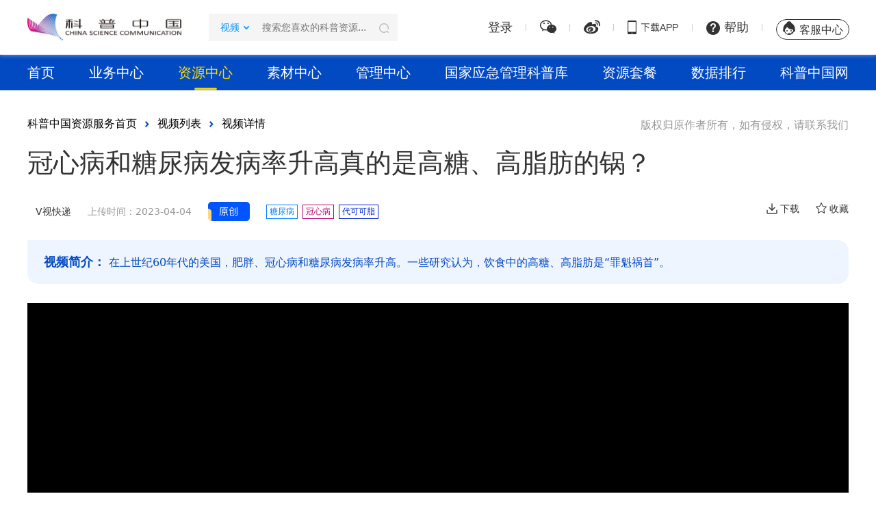

--- FILE ---
content_type: text/html; charset=UTF-8
request_url: https://cloud.kepuchina.cn/newSearch/videoDetail?id=7042551685219766272&is_self=2
body_size: 15859
content:
<!DOCTYPE html>
<html lang="zh-CN">
<head>
    <meta charset="UTF-8">
    <meta http-equiv=”X-UA-Compatible” content=”IE=Edge”>
    <meta name="viewport" content="width=device-width, initial-scale=1, maximum-scale=1, user-scalable=no">
    <title>视频详情</title>
    <meta name="Keywords" content="糖尿病,冠心病,代可可脂">
    <meta name="Description" content="科普">
    <link rel="stylesheet" href="https://cloud.kepuchina.cn/vendors/styles/font/iconfont.css" />
<link rel="stylesheet" href="https://cloud.kepuchina.cn/vendors/styles/common.css" />
<link rel="stylesheet" href="https://cloud.kepuchina.cn/vendors/styles/header.css" />
<link rel="stylesheet" href="https://cloud.kepuchina.cn/vendors/styles/footer.css" />
<link rel="stylesheet" href="https://cloud.kepuchina.cn/assets/styles/download-dialog.css" />
<script type="text/javascript">
    var KEPU_SSO_DATA = '';
    var KEPU_SSO_DOMAIN = "https://nsso.kepuchina.cn";
    document.write(unescape("%3Cscript src='" + KEPU_SSO_DOMAIN + "/sso/js' type='text/javascript'%3E%3C/script%3E"));

    function mobileRedirect(){
        var isMobile = /iPad|iPhone|Android|Windows Phone|Nokia/.test(navigator.userAgent);
        if (!isMobile) {
            return;
        }
        var path = "";
        switch (location.pathname.toLowerCase()) {
            case "/newsearch/imagetext":
                // 图文列表
                path = "/h5/imgTextList?type=6"
                break;
            case "/newsearch/imglist":
                // 图片列表
                path = "/h5/imageList?type=5"
                break;
            case "/newsearch/videolist":
                // 视频列表
                path = "/h5/videoList?type=2"
                break;
            case "/newsearch/walllist":
                // 挂图列表
                path = "/h5/wallList?type=3"
                break;
            case "/newsearch/audio":
                // 音频列表
                path = "/h5/audioList?type=4"
                break;
            case "/newsearch/mixcollection":
                // 专题混合
                path = "/h5/mixcollection" + location.search;
                break;
            case "/newsearch/empty":
                // 空数据页面
                path = "/h5/empty" + location.search;
                break;
            case "/newsearch/ebookdetail":
                // 电子书详情页
                path = "/h5/eBookDetail" + location.search;
                break;
            case "/newsearch/ebooklist":
                // 电子书列表
                path = "/h5/ebooklist" + location.search;
                break;
            case "/newsearch/albumList":
                // 资源包列表
                path = "/h5/albumList" + location.search;
                break;
            case "/newsearch/imgtext":
                // 图文详情
            case "/newsearch/videodetail":
                // 视频详情
            case "/newsearch/audiodetail":
                // 音频详情
            case "/newsearch/walldetail":
                // 挂图详情
                var idParam = location.search.match(/id=(\w+)/);
                var id = idParam && idParam.length > 1 ? idParam[1] : "";
                path = "/h5/detail?id=" + id;
                break;
            case "/homepage/kphindex":
                // 科普号主页
                location.href ="https://m.kepuchina.cn/kphpage"+ location.search;
                return;
            default:
                path = "/h5";
                break;
        }
        location.href = location.origin + path;
    }
    mobileRedirect();
</script>
<!-- 神策埋点 -->
 <script charset='UTF-8' src="//static.kepuchina.cn/lib/plugin/sa-sdk-javascript-1.27.11/dist/web/sensorsdata.js"></script>
<script>
  var memebrId = "";
  var sensors = window['sensorsDataAnalytic201505'];
  sensors.init({
    server_url: 'https://mdgj-sjdr.cast.org.cn/sa?project='+(location.host.indexOf('cloud.kepuchina.cn') >= 0 ? 'production' : 'default'),
    show_log: true,
    is_track_single_page: true, // 单页面配置，默认开启，若页面中有锚点设计，需要将该配置删除，否则触发锚点会多触发 $pageview 事件
    use_client_time: true,
    send_type: 'beacon',
    heatmap: {
      //是否开启点击图，default 表示开启，自动采集 $WebClick 事件，可以设置 'not_collect' 表示关闭。
      clickmap: 'default',
      collect_tags: {
        div: true,
        span: true,
        img: true,
      },
      //是否开启触达图，not_collect 表示关闭，不会自动采集 $WebStay 事件，可以设置 'default' 表示开启。
      scroll_notice_map: 'not_collect',
    },
  });
  sensors.registerPage({
    member_id: function(){
      return memebrId;
    },
    scene_name: '科普云web端',
  });
  sensors.quick('autoTrack');
  sensors.track('KepuchinacloudPageView');
</script>    <link rel="stylesheet" href="https://cloud.kepuchina.cn/vendors/styles/search.css?t=20250429" />
    <link rel="stylesheet" href="https://cloud.kepuchina.cn/assets/styles/download-dialog.css" />
    <link rel="stylesheet" href="https://img3.kepuchina.cn/js/video-js-8.21.1/video-js.min.css" />
    <link rel="stylesheet" href="https://cloud.kepuchina.cn/assets/styles/map-chart.css" />
    <style>
         .iconshoucang-hover:before{
            content: "\e840" !important;
        }
        .video-download .active .iconshoucang-hover:before{
                content: "\e845" !important;
        }
        .video-download .active{
            color: #FFC700;
        }
        .a_span{
            display: inline-block;
            border-radius: 20px;
            color: #333333;
            text-align: center;
            cursor:pointer;
            margin-right: 20px;
        }
        
        .breadcrumb-nav{
            padding-top: 40px;
        }
        .breadcrumb-nav a, .breadcrumb-nav span {
            color: #000000;
            font-size: 16px;
            font-weight: 400;
            vertical-align: middle;
        }
        .copyright{
            font-size: 16px;
            font-weight: 400;
            color: #999999;
            line-height: 22px;
            padding-bottom:0 ;
            margin-top: 0 !important;
        }
        .m-8 {
            margin: 0 8px;
        }
        .new_title{
            font-size: 38px;
            font-weight: 500;
            color: #333333;
            line-height: 57px;
        }
        .mb-28{
            margin-bottom: 28px;
        }
        .wall-downLoad{
            background: #EFF5FF;
            border-radius: 0px 16px 16px 16px;
        }
        .wall-downLoad ul{
            color: #024AC2;

        }
        .wall-downLoad ul li span{
            float:unset;

        }
        .font-600{
            font-weight: 600;
        }
        .text-top{
            vertical-align: text-top;
        }
        .bottom-line{
            padding-bottom: 48px;
            border-bottom: 1px solid #CFD9FF;
        }
        .line-25{
            line-height: 28px;
            margin-right: 24px;
        }
        .line-25 a{
            color: #333333;
        }
        .info_tj .info_tj_ul li{
            width: 275px;
            height: 256px;
            border-radius: 8px;
            overflow: hidden;
        }
        .info_tj .info_tj_ul li img{
            height: 170px;
        }
        .mr-10{
            margin-right: 10px;
        }
        .keyword-wrap{
            display: inline-block;
            height: 24px;
            margin-top: 4px;
        }
        .video-box, .video-collection-wall{
            width: 1200px;
        }
        .snapshot{
            margin: 16px 0 28px;
            background: #EFF5FF;
            border-radius: 0px 16px 16px 16px;
            padding: 18px 24px;
            font-size: 16px;
            line-height: 27px;
        }
        .col-024{
            color: #024AC2;
        }
        .tips_title {
            font-size: 18px;
            font-weight: bold;
            color: #024AC2;
            margin: 16px 0 10px 0;
        }
        .col-999{
            color: #999;
        }
        .video-source {
            font-size: 22px;
        }
        .add-other-info{
            font-size: 22px;
            font-weight: 400;
            color: #999999;
            line-height: 37px;
        }
    </style>
</head>
<body>
<style>
    .search-history-list-header{
        width: 200px;
        position: absolute;
        top: 38px;
        left: 0;
        right: 65px;
        z-index: 999;
        display: none;
        background: #FDFDFD;
        box-shadow: 0px 3px 4px 0px rgb(0 0 0 / 2%);
        border-radius: 2px;
        border: 1px solid #EDEDED;
        /* height: 200px;
        overflow: auto; */
    }

    .search-history-item-header{
        margin: 14px 8px;
        font-size: 14px;
        font-weight: 400;
        color: #333333;
        line-height: 20px;
        overflow: hidden;
        text-overflow: ellipsis;
        white-space: nowrap;
        cursor: pointer;
        text-align: left;
        position: relative;
        padding-right: 30px;
    }
    .search-history-item-header:hover{   
        color: #4f81f7;
    }
    .search-history-title-header{
        font-weight: 400;     
        color: #000;
        line-height: 20px;
        font-size: 14px;
        margin: 10px 8px 0 8px;
        display: inline-block;
    }
    ._historyClear-header{
        float: right;
        margin: 12px 8px 0 8px;
        cursor: pointer;
    }
    .search-history-close-header{
        float: right;
        width: 16px;
        height: 16px;
        cursor: pointer;
        background: url("https://cloud.kepuchina.cn/assets/images/close_3.png") no-repeat;
        background-size: 16px 16px;
        position: absolute;
        right: 0;
        top: 2px;
    }
</style>
<section class="header">
    <div class="w">
        <a class="logo fl" target="_blank" href="https://www.kepuchina.cn">
            <img src="/vendors/images/logo.jpg" alt="科普中国资源服务">
        </a>
            <div class="search-box-header fl" >
                <div class="search-type-header fl">
                <p class="_searchType type-content" ><span>视频</span></p>
                <ul class="type-lists-content hide type-lists">
                    <li data-href="/newSearch/resall" data-type="2"  class="_listTypehref">全部</li>
                    <li data-href="/newSearch/videoList" data-type="2"  class="_listTypehref">视频</li>
                    <li data-href="/newSearch/imageText" data-type="0"  class="_listTypehref">图文</li>
                    <li data-href="/newSearch/imglist" data-type="1"  class="_listTypehref" style="display: none;">图片</li>
                    <li data-href="/newSearch/walllist" data-type="7"  class="_listTypehref">挂图</li>
                    <li data-href="/newSearch/audio" data-type="5"  class="_listTypehref">音频</li>
                    <li data-href="/newSearch/ebooklist" data-type="8"  class="_listTypehref">电子书</li>
                    <li data-href="/newSearch/activitylist" data-type="10"  class="_listTypehref">活动</li>
                    <li data-href="/newSearch/organization" data-type="-1"  class="_listTypehref">科普号</li>
                    <!-- <li data-href="/newSearch/rumor" data-type="9"  class="_listTypehref">辟谣</li> -->
                </ul>
            </div>
            <div class="fl box_col_f5" style="position: relative;">
                <input type="text" class="search-input-header _sKey-header" placeholder="搜索您喜欢的科普资源..." value="" >
                <div data-href="/newSearch/videoList" class="_searchBtn-header search_icon" style="cursor: pointer;">
                    <img src="/assets/images/seaech-new.png" alt="" style="width: 14px;height:14px">
                </div>
                <ul class="search-suggest-list-header"></ul>
                <ul class="search-history-list-header"></ul>
            </div>
        </div>
        <ul class="top-nav fr">
            <li class="menu-item">
                <!--增加首页 / 路由判断，首页要显示注册按钮-->
                                <div class="menu-register" style="display:none;">
                                            
                    <a class="kph-register" href="https://www.kepuchina.cn/more/202204/t20220425_3131369.shtml" target="_blank"></a>
                                                            <div class="menu-register-list_wrap">
                                            <div class="menu-register-list" style="width: 143px !important;">
                                                        <div class="menu-register-list-item">
                                <a href="/account/register">普通用户</a>
                            </div> 
                                                                                    <div class="menu-register-list-item">
                              <a href="javascript:void(0)" id="kepuyvan">科普员</a>
                            </div>
                                                                                    <div class="menu-register-list-item">
                                                              
                                <a href="/account/login">科普号</a>
                                                          </div>
                                                                                    <div class="menu-register-list-item">
                                <a href="https://area.kepuchina.cn">管理员</a>
                            </div>
                                                    </div>
                    </div>
                </div>
                <!-- <div class="menu-feedback">
                    <a target="_blank" href="http://diaocha.kepuchina.cn/s/z6JjQbA/">“科普中国服务云”平台改版反馈调查</a>
                </div> -->
                                <div class="menu-login">
                    <a  href="https://cloud.kepuchina.cn/account/login?service=https://cloud.kepuchina.cn/ucenter/index">登录</a>
                </div>
                            </li>
            <li class="menu-item _qrCode">
                <a href="#"> <i class="icon iconfont iconweixin1"></i></a>
                <div class="qr-code-box hide">
                    <img src="/vendors/images/qr-wechat.jpg" alt="微信二维码">
                    科普中国公众号
                </div>
            </li>
            <li class="menu-item _qrCode">
                <a href="#" ><i class="icon iconfont iconweibo1"></i></a>
                <div class="qr-code-box hide">
                    <img src="/vendors/images/qr-weibo.jpg" alt="微博二维码">
                    科普中国微博
                </div>
            </li>
            <li class="menu-item">
                <a href="https://cloud.kepuchina.cn/down/index" ><img src="/assets/images/app-od.png" alt="下载app" style="width: 75px;height:20px;vertical-align: top;margin-top: 10px;"></a>
            </li>
            <li class="menu-item">
                <a href="/help/index" ><img src="/assets/images/wenhao.png" style="width: 20px;height: 20px; vertical-align: top;margin-top: 11px;" alt="帮助中心" >&nbsp;帮助</a>
            </li>
            <li class="menu-item">
                <a class="service-box" href="javascript:void(0)" onclick="_MEIQIA('init');_MEIQIA('showPanel')">
                    <i class="icon iconfont iconkefu"></i>&nbsp;客服中心
                </a>
            </li>
        </ul>
    </div>
    <input type="hidden" id="hid" value="https://nsso.kepuchina.cn/sso/logout">
    <input type="hidden" id="hides" value="https://cloud.kepuchina.cn/account/login?service=https://cloud.kepuchina.cn/ucenter/index">
    <input type="hidden" id="control" value="res,ucenter,mechanism,search,kepuhao,newsearch,site,user,comactivity,guard">
    <input type="hidden" id="index" value="https://cloud.kepuchina.cn">
    <input type="hidden" id="login" value="2">
</section>
<div style="height: 80px;"></div>
<script src="//static.kepuchina.cn/lib/jquery-1.12.4.min.js"></script>
<script>
$(function(){
    var _navBar = {
        letListShow: function(){
            var $list = $('.type-lists');
            $list.is(':hidden')? $list.show():$list.hide();
        },
        listTypeHref: function(e){
            e.preventDefault();
            var  url = $(this).attr('data-href');
            var  txt = $(this).text();
            $('.type-lists').hide();
            $('._searchType span').text(txt);
            $('._searchBtn-header').attr('data-href', url);
            if(txt==="科普号"){
                $('._sKey-header').attr("placeholder","输入您感兴趣的科普号");
            }else {
                $('._sKey-header').attr("placeholder","搜索您喜欢的科普资源...");
            }
        },
        search: function(){
            var url = $('._searchBtn-header').attr('data-href');
            window.location.href = url+'?s='+encodeURIComponent($('._sKey-header').val());
        },
        // 搜索建议列表
        searchSuggetList: function () {
            var keyword = $("._sKey-header").val().trim();
            if (!keyword) {
                $(".search-suggest-list-header").html("").hide();
                // keyword为空 展示历史记录
                _navBar.showHistorySearch();
                return;
            }
            $(".search-history-list-header").hide();
            var typeText = $("._searchType span").text().trim();
            var type = Number(
                $(".type-lists-content")
                .find("li:contains('" + typeText + "')")
                .data("type")
            );
            var apiUrl = "/newSearch/getSearchHotTitle";
            var data = {
                search: keyword,
                type: type,
            };
            if (type === -1) {
                apiUrl = "/newSearch/getSciencerHotSearch";
                data = { search: keyword };
            }

            $.ajax({
                url: apiUrl,
                method: "post",
                data: data,
            }).done(function (res) {
                if (res.data.length === 0) {
                    $(".search-suggest-list-header").html("").hide();
                    return;
                }
                var $items = res.data.map(function (item) {
                    var $item =
                    "<li class='search-suggest-item-header'><a href='" +
                    item.detail_url +
                    "' >" +
                    item.title +
                    "</a></li>";
                    return $item;
                });
                $(".search-suggest-list-header").html($items).show();
            }).fail(function (error) {
                $(".search-suggest-list-header").hide();
                console.log(error);
            });
        },
        init: function(){
            var keyword = $("._sKey-header").val().trim();
            if (keyword) {
                _navBar.setHistoryData(keyword);
            }
            document.onkeydown=function(e){
                var theEvent=window.event||e,
                        code=theEvent.keyCode||theEvent.which;//考虑浏览器兼容性

                if(code == 13 && document.activeElement===$('._sKey-header').get(0)){
                    _navBar.search();
                    return false;
                }
            };
        },
        // 存历史记录
        setHistoryData:function(keyword){
            var url = $('._searchBtn-header').attr('data-href');
            var cloudHistoryData = localStorage.getItem(url)||"[]";
            cloudHistoryData = JSON.parse(cloudHistoryData);
            cloudHistoryData.unshift(keyword);
            cloudHistoryData = _navBar.unique(cloudHistoryData);
            if(cloudHistoryData.length>10){
                cloudHistoryData = cloudHistoryData.slice(0,10);
            }
            localStorage.setItem(url,JSON.stringify(cloudHistoryData));
        },
        // 删除历史记录
        deleteHistoryData: function(e){
            e.stopPropagation();
            var deleteItem = $(this).parent().text();
            var url = $('._searchBtn-header').attr('data-href');
            var cloudHistoryData = localStorage.getItem(url)||"[]";
            cloudHistoryData = JSON.parse(cloudHistoryData);
            var index = cloudHistoryData.indexOf(deleteItem); 
            if (index > -1) { 
                cloudHistoryData.splice(index, 1);
            }
            localStorage.setItem(url,JSON.stringify(cloudHistoryData));
            _navBar.showHistorySearch();
        },
        // 清空当前分类所有历史记录
        historyClear:function(){
            var url = $('._searchBtn-header').attr('data-href');
            localStorage.setItem(url,"[]");
            _navBar.showHistorySearch();
        },
        // 点击历史记录
        historyClick:function(){
            $('._sKey-header').val($(this).text());
            _navBar.search();
        },
        // 数组去重
        unique:function(arr) {
            if (!Array.isArray(arr)) {
                console.log('type error!')
                return
            }
            var array = [];
            for (var i = 0; i < arr.length; i++) {
                if (array .indexOf(arr[i]) === -1) {
                    array .push(arr[i])
                }
            }
            return array;
        },
        // 展示历史记录
        showHistorySearch:function(){
            var url = $('._searchBtn-header').attr('data-href');
            var cloudHistoryData = localStorage.getItem(url)||"[]";
            cloudHistoryData = JSON.parse(cloudHistoryData);
            if(cloudHistoryData.length>0){
                var $items = "<li class='search-history-top'><span class='search-history-title-header'>搜索历史</span><span class='_historyClear-header'>清空</span></li>";
                cloudHistoryData.forEach(function(elem, index) {
                    $items += "<li class='search-history-item-header'>" + elem + "<span class='search-history-close-header'></span></li>"; 
                });
                $(".search-history-list-header").html($items).show();
            }else{
                $(".search-history-list-header").hide();
            }
            
           
        },
        goAccountSet: function() {
            const isGf = $(this).attr('data-is-gf');
            if (Number(isGf)===0){
                layer.msg('仅支持科普号运营人设置');
            }else if(Number(isGf)===1){
                window.location='/ucenter/accountset';
            }
        },
        goKepuhaoSet: function() {
            const isGf = $(this).attr('data-is-gf');
            if (Number(isGf)===0){
                layer.msg('仅支持科普号运营人设置');
            }else if(Number(isGf)===1){
                window.location='/ucenter/myOrgIndex';
            }
        }
    }
        _navBar.init();
        $(document)
                .on('click','._searchType',_navBar.letListShow)
                .on('click','._listTypehref',_navBar.listTypeHref)
                .on('click','._searchBtn-header',_navBar.search)
                .on("mouseleave",".search-type-header",function(){
                    $(".type-lists").hide();
                })
                .on('click input','._sKey-header',_navBar.searchSuggetList)
                .on('mouseleave','.box_col_f5',function(){
                    $(".search-suggest-list-header").hide();
                    $(".search-history-list-header").hide();
                })
                .on('click','.search-history-close-header',_navBar.deleteHistoryData)
                .on('click','._historyClear-header',_navBar.historyClear)
                .on('click','.search-history-item-header',_navBar.historyClick)
                // .on('click','._accountSet',_navBar.goAccountSet)
                .on('click','._kepuhaoSet',_navBar.goKepuhaoSet)

});
</script>

<link rel="stylesheet" href="/assets/styles/navbar_se.css?t=20251204">
  <section>
    <div class="search-type-bg">
            <div class="w new-top-header">
                <div class="search-type">
                    <div  class="search-type-item home-active-type" data-href="/" >
                        <a href="/" data-shence_trigger="click" data-shence_name="KepuchinacloudNavbarCloud" data-shence_data='{"module_id": 1}'>首页</a>
                    </div>
                    <div class="search-type-item" data-href="https://cloud.kepuchina.cn/chuangzuopeiyu/#/?welcometips=1" data-type="0">
                        <a href="https://cloud.kepuchina.cn/chuangzuopeiyu/#/?welcometips=1" target="_blank" data-shence_trigger="click" data-shence_name="KepuchinacloudNavbarCloud" data-shence_data='{"module_id": 2}'>业务中心</a>
                    </div>
                    <div class="path-resources search-type-item"
                        data-href="https://cloud.kepuchina.cn/newSearch/resall" >
                          <a href="https://cloud.kepuchina.cn/newSearch/resall" data-shence_trigger="click" data-shence_name="KepuchinacloudNavbarCloud" data-shence_data='{"module_id": 3}'>资源中心</a>
                    </div>
                    <div class="path-material search-type-item" data-href="https://cloud.kepuchina.cn/material/index" data-blank="2">
                        <a href="https://cloud.kepuchina.cn/material/index" data-shence_trigger="click" data-shence_name="KepuchinacloudNavbarCloud" data-shence_data='{"module_id": 4}'>素材中心</a>
                    </div>
                    <div class="search-type-item" data-href="https://area.kepuchina.cn">
                         <a href="https://area.kepuchina.cn" target="_blank" data-shence_trigger="click" data-shence_name="KepuchinacloudNavbarCloud" data-shence_data='{"module_id": 5}'>管理中心</a>
                    </div>
                    <div class="path-emergency search-type-item" data-href="https://cloud.kepuchina.cn/emergency/index" data-blank="2">
                        <a href="https://cloud.kepuchina.cn/emergency/index" data-shence_trigger="click" data-shence_name="KepuchinacloudNavbarCloud" data-shence_data='{"module_id": 6}'>国家应急管理科普库</a>
                    </div>
                    <div class="search-type-item" data-href="https://cloud.kepuchina.cn/newSearch/albumList">
                        <a href="https://cloud.kepuchina.cn/newSearch/albumList?sort_rule=is_recommend" data-shence_trigger="click" data-shence_name="KepuchinacloudNavbarCloud" data-shence_data='{"module_id": 7}'>资源套餐</a>
                    </div>
                    <div class="search-type-item">
                        <a href="https://cloud.kepuchina.cn/rescount/downlog" data-shence_trigger="click" data-shence_name="KepuchinacloudNavbarCloud" data-shence_data='{"module_id": 8}'>数据排行</a>
                    </div>
                    <!--<div class="search-type-item" data-href="https://cloud.kepuchina.cn/newSearch/organization" data-blank="2">
                        <a href="https://cloud.kepuchina.cn/newSearch/organization">科普号</a>
                    </div>-->
                    <div class="search-type-item" data-href="https://www.kepuchina.cn/" data-type="10">
                        <a href="https://www.kepuchina.cn/" target="_blank" data-shence_trigger="click" data-shence_name="KepuchinacloudNavbarCloud" data-shence_data='{"module_id": 9}'>科普中国网</a>
                    </div>
                </div>
            </div>
        </div>
    <!-- <div class="w">
        <ul class="nav-bar fl" style="margin-top: 18px;" >
            <li><a href="/" class="">首页</a></li>
            <li><a href="https://cloud.kepuchina.cn/newSearch/imageText" class="">图文</a></li>
            <li><a href="https://cloud.kepuchina.cn/newSearch/imgList" class="">图片</a></li>
            <li><a href="https://cloud.kepuchina.cn/newSearch/videoList?sort_rule=0&can_down=1" class="active">视频</a></li>
            <li><a href="https://cloud.kepuchina.cn/newSearch/wallList?sort_rule=0" class="">挂图</a></li>
            <li><a href="https://cloud.kepuchina.cn/newSearch/audio" class="">音频</a></li>
            <li><a href="https://cloud.kepuchina.cn/newSearch/ebooklist" class="">电子书</a></li>
            <li><a href="https://cloud.kepuchina.cn/newSearch/activitylist" class="">活动</a></li>
            <li><a href="https://cloud.kepuchina.cn/newSearch/rumor" class="">辟谣</a></li>
            <li><a href="https://cloud.kepuchina.cn/newSearch/organization" class="">精选科普号</a></li>
            <li><a target="_blank" href="http://www.kepuchina.cn/">科普中国网</a></li>
            <li><a href="https://cloud.kepuchina.cn/rescount/downlog" class="">统计排名</a></li>
            <li><a href="https://area.kepuchina.cn/" target="_blank" class="">权限管理</a></li>
            <li><a href="https://cloud.kepuchina.cn/newSearch/albumList" class="">资源套餐</a></li>
        </ul>
    </div> -->
</section> 


<script src="//static.kepuchina.cn/lib/jquery-1.12.4.min.js"></script>
<script>
    function getUrlParam(name) {
        var params_str = location.search.substring(1);
        var reg = new RegExp(`(^|&)${name}=([^&]*)(&|$)`, "i");
        var result = params_str.match(reg);
        if (result === null) {
            return null;
        }
        // 对编码过 URI 进行解码
        return decodeURIComponent(result[2]);
    }
    (function () {
        var searchBox = {
            pathMaterial:[
                '/material/index', // 素材中心 全部
                '/material/videoindex', // 素材中心 视频
                '/material/imgindex',// 素材中心 图片
                '/material/dimensionalindex',// 素材中心 三维
                '/material/videodetail', // 素材中心 视频详情
                '/material/imgdetail', // 素材中心 图片详情
                '/material/dimensionaldetail', // 素材中心 三维详情
                '/material/tcimgdetail', // 素材中心 图虫详情
                '/material/tucvideoindex', // 素材中心 图虫视频列表
                '/material/tcvideodetail', // 素材中心 图虫视频详情
                '/material/xhimgindex', // 素材中心 新华图片列表
                '/material/xhimgdetail', // 素材中心 新华图片详情
                '/material/sjindex',// 素材中心 设计图片
                '/material/sjvideoindex',// 素材中心 设计视频
                '/material/kepuindex', // 科普图坊
            ],
            pathResources:[
                '/newsearch/resall', // 资源中心 全部
                '/newsearch/videolist', // 资源中心 视频
                '/newsearch/imagetext', // 资源中心 图文
                '/newsearch/walllist', // 资源中心  挂图
                '/newsearch/audio', // 资源中心 音频
                '/newsearch/activitylist', // 资源中心 活动
                '/newsearch/ebooklist', // 资源中心 电子书
                '/newsearch/albumList', // 资源中心 资源包
                '/newsearch/videodetail', // 资源中心 视频详情
                '/newsearch/imgtext', // 资源中心 图文详情
                '/newsearch/walldetail', // 资源中心 挂图详情
                '/newsearch/audiodetail', // 资源中心 音频详情
                '/newsearch/activity', // 资源中心 活动详情
                '/newsearch/ebookdetail'// 资源中心 点子书详情
            ],
            sort_rule:5,
            search: function () {
                var url = $('._searchBtn').attr('data-href');
                var keyword = $.trim($('._sKey').val());
                searchBox.setHistoryData(keyword);
                if(location.pathname.toLowerCase()=='newsearch/albumlist'){
                    url = url + '?sort_rule=is_recommend'
                }else{
                    url = url + '?sort_rule=' + searchBox.sort_rule
                }
                if (keyword) {
                    url = url + '&s=' + encodeURIComponent(keyword);
                }
                
                window.location.href = url;
            },
            // 搜索建议列表
            searchSuggetList: function (event) {
                var keyword = $("._sKey").val().trim();
                if (!keyword) {
                    $(".search-suggest-list").html("").hide();
                    // keyword为空 展示历史记录
                    searchBox.showHistorySearch();
                    return;
                }
                $(".search-history-list").hide();
                var type = Number(
                    $(".top-list-type-active").children("a").attr("data-type") || 2
                );
                var apiUrl = "/newSearch/getSearchHotTitle";
                var data = {
                    search: keyword,
                    type: type,
                };
                if (type === -1) {
                    apiUrl = "/newSearch/getSciencerHotSearch";
                    data = { search: keyword };
                }
                var pathname=window.location.pathname.toLowerCase();
                // 素材中心更改 搜索框 提示语
                if(searchBox.pathMaterial.includes(pathname)){
                    return false
                }

                $.ajax({
                    url: apiUrl,
                    method: "post",
                    data: data,
                }).done(function (res) {
                    if (res.data.length === 0) {
                        $(".search-suggest-list").html("").hide();
                        return;
                    }
                    var addStrKey = type==11?'&sort_rule=is_recommend':'&sort_rule=5'
                    var $items = res.data.map(function (item) {
                        var $item =
                            "<li class='search-suggest-item'><a href='" +
                            item.detail_url + addStrKey +
                            "' >" +
                            item.title +
                            "</a></li>";
                        return $item;
                    });
                    $(".search-suggest-list").html($items).show();
                }).fail(function (error) {
                    $(".search-suggest-list").hide();
                    console.log(error);
                });
            },
            // 存历史记录
            setHistoryData: function (keyword) {
                keyword = $.trim(keyword);
                if (!keyword) {
                    return;
                }
                var url = $('._searchBtn').attr('data-href');
                var cloudHistoryData = localStorage.getItem(url) || "[]";
                cloudHistoryData = JSON.parse(cloudHistoryData);
                cloudHistoryData.unshift(keyword);
                cloudHistoryData = searchBox.unique(cloudHistoryData);
                if (cloudHistoryData.length > 10) {
                    cloudHistoryData = cloudHistoryData.slice(0, 10);
                }
                localStorage.setItem(url, JSON.stringify(cloudHistoryData));
            },
            // 删除历史记录
            deleteHistoryData: function (e) {
                e.stopPropagation();
                var deleteItem = $(this).parent().text();
                var url = $('._searchBtn').attr('data-href');
                var cloudHistoryData = localStorage.getItem(url) || "[]";
                cloudHistoryData = JSON.parse(cloudHistoryData);
                var index = cloudHistoryData.indexOf(deleteItem);
                if (index > -1) {
                    cloudHistoryData.splice(index, 1);
                }
                localStorage.setItem(url, JSON.stringify(cloudHistoryData));
                searchBox.showHistorySearch();
            },
            // 清空当前分类所有历史记录
            historyClear: function () {
                var url = $('._searchBtn').attr('data-href');
                localStorage.setItem(url, "[]");
                searchBox.showHistorySearch();
            },
            // 点击历史记录
            historyClick: function () {
                $('._sKey').val($(this).text());
                searchBox.search();
            },
            // 数组去重
            unique: function (arr) {
                if (!Array.isArray(arr)) {
                    console.log('type error!')
                    return
                }
                var array = [];
                for (var i = 0; i < arr.length; i++) {
                    if (array.indexOf(arr[i]) === -1) {
                        array.push(arr[i])
                    }
                }
                return array;
            },
            // 展示历史记录
            showHistorySearch: function () {
                var url = $('._searchBtn').attr('data-href');
                var cloudHistoryData = localStorage.getItem(url) || "[]";
                cloudHistoryData = JSON.parse(cloudHistoryData);
                if (cloudHistoryData.length > 0) {
                    var $items = "<li class='search-history-top clearfix'><span class='search-history-title pull-left'>搜索历史</span><span class='search-history-clearall _historyClear pull-right'>清空</span></li>";
                    cloudHistoryData.forEach(function (elem, index) {
                        $items += "<li class='search-history-item'>" + elem + "<span class='search-history-close' title='删除'></span></li>";
                    });
                    $(".search-history-list").html($items).show();
                } else {
                    $(".search-history-list").hide();
                }
            },
            init: function () {
                var pathname=window.location.pathname.toLowerCase();
                // 素材中心更改 搜索框 提示语
                if(searchBox.pathMaterial.includes(pathname)){
                    $("._sKey").attr('placeholder',"搜索您喜欢的科普素材...");
                    $(".path-material").addClass('active');
                    searchBox.sort_rule=  getUrlParam("sort_rule") || (pathname === '/material/index' ? 3 : ''); 
                    // 展示素材header图
                    $(".navbar-top-img-sc").show();
                }else{
                    $(".navbar-top-img-zy").show();
                }
                if(searchBox.pathResources.includes(pathname)){
                    $(".path-resources").addClass('active')
                } 
                if(pathname.indexOf('/emergency/index')>-1 || pathname.indexOf('/emergency/list')>-1){
                     $(".path-emergency").addClass('active')
                }
                if($(".search-type-item.active").length == 0){
                    // 沒有其他导航选中默认选中首页
                    $(".home-active-type").addClass('active')
                }

                $("._sKey").on("click input", searchBox.searchSuggetList);
                // 切换搜索类型
                // $('.search-type-item').click(function (event) {
                //     $(this).addClass('active').siblings().removeClass('active');
                //     var url = $(this).attr('data-href');
                //     $('._searchBtn').attr('data-href', url);
                //     searchBox.search();
                // });
                $(document)
                    // 隐藏搜索建议列表和历史记录列表
                    .on('mouseleave', '.search-box', function () {
                        setTimeout(function () {
                            $(".search-suggest-list").hide();
                            $(".search-history-list").hide();
                        }, 300);
                    })
                    // 搜索按钮
                    .on('click', '._searchBtn', searchBox.search)
                    // 回车搜索
                    .on('keydown', '._sKey', function (event) {
                        if (event.keyCode == 13) {
                            searchBox.search();
                        }
                    })
                    // 删除单条历史记录
                    .on('click', '.search-history-close', searchBox.deleteHistoryData)
                    // 删除全部历史记录
                    .on('click', '._historyClear', searchBox.historyClear)
                    // 点击单条历史记录
                    .on('click', '.search-history-item', searchBox.historyClick)
                    // 点击单条搜索建议
                    .on('click', '.search-suggest-item a', function (event) {
                        // 点击搜索建议列表时添加历史记录
                        var keyword = $.trim($(this).text());
                        keyword && searchBox.setHistoryData(keyword);
                    });
            }
        }
        searchBox.init();
    })()

</script><div class="w">
   
     <div class="breadcrumb-nav">
            <a target="_blank" href="/">科普中国资源服务首页</a> 
            <img src="/assets/images/back-2.png" alt="" class="m-8" />
            <a target="_blank" href="https://cloud.kepuchina.cn/newSearch/videoList">视频列表</a>
            <img src="/assets/images/back-2.png" alt="" class="m-8" />
            <span>视频详情</span>
                            <p class="fr copyright">版权归原作者所有，如有侵权，请联系我们</p>
             
        </div>
        <h2 class="_title new_title mb-28">冠心病和糖尿病发病率升高真的是高糖、高脂肪的锅？</h2>
        <div class="clearfix  mb-28">
            <div class="fl clearfix">
                <span class="fl line-25">
                    <a target="_blank" href="https://cloud.kepuchina.cn/homepage/kphIndex?type=2&id=293"> 
                        <img src="https://pqnoss.kepuchina.cn/2020/03/25/16/image/5598b8.png" alt="" style="width:32px;height:32px;border-radius:50%;margin-right: 8px;">&nbsp;V视快递                    </a>
                </span>
                <span class="_time fl line-25 col-999">上传时间：2023-04-04</span>
                                    <img src="/assets/images/yc.png" alt="" class="fl line-25">
                                 <span class="keyword-wrap fl">
                                            <a href="https://cloud.kepuchina.cn/newsearch/videoList?keyword=糖尿病&sort_rule=5" class="typeColor">糖尿病</a>
                                            <a href="https://cloud.kepuchina.cn/newsearch/videoList?keyword=冠心病&sort_rule=5" class="typeColor">冠心病</a>
                                            <a href="https://cloud.kepuchina.cn/newsearch/videoList?keyword=代可可脂&sort_rule=5" class="typeColor">代可可脂</a>
                                    </span>
            </div>
            <div class="fr _blockParma" data-dtype="1"  data-type="2"  data-id="7042551685219766272" data-kph="293" data-from="1" data-need-login="2">
                <h2 class="_title" style="display: none;">冠心病和糖尿病发病率升高真的是高糖、高脂肪的锅？</h2>
                <div class="video-download resetBorder">
                                             <span class="a_span _downLoad" data-href="https://pqnoss.kepuchina.cn/U7624632/videos/2023040411051573242831654597vf_hd.mp4" data-id="7042551685219766272">
                            <img src="/assets/images/down-icon3.png" alt="" class="text-top"/>
                            <span>下载</span>
                        </span>
                                                            <a href="https://cloud.kepuchina.cn/account/login?service=https://cloud.kepuchina.cn/ucenter/index" style="color:#333333">
                        <span  data-type="3">
                            <i class="icon iconfont iconshoucang-hover"></i>
                            收藏
                        </span>        
                    </a>
                                    </div>
            </div>
        </div>

        <div class="snapshot">
            <p>
                <span class="tips_title">视频简介：</span>
                <span class="col-024"> 在上世纪60年代的美国，肥胖、冠心病和糖尿病发病率升高。一些研究认为，饮食中的高糖、高脂肪是“罪魁祸首”。</span>
            </p>
        </div>
        
        <div class="search-page w" style="padding-bottom: 10px;">
            <div class="video-box">
                <video class="_videoPlayer video-js vjs-big-play-centered vjs-16-9" controls="controls" controlslist="nodownload" width="1200" height="675" autoplay="true" preload="metadata" muted data-setup='{"language": "zh-CN"}' src="https://pqnoss.kepuchina.cn/U7624632/videos/2023040411051573242831654597vf_hd.mp4"></video>
            </div>
        </div>
        <p class="video-source bottom-line">
    
            <!--来源: （填写时的来源内容（主要针对官方科普号），来源不可点击跳转，如果上传时没有填写来源，不展示）-->
            来源：V视快递        </p>
                    <p class="add-other-info">
                内容资源由项目单位提供
            </p>
         
       
    <div class="info_tj">
        <div class="w">
            <div class="info-tj-title">
                <img src="/assets/images/title-img.png" class="mr-10 text-top">
                <span >精选视频推荐</span>
            </div>
            <ul class="info_tj_ul">
                                <li>
                    <a target="_blank" href="https://cloud.kepuchina.cn/newSearch/videoDetail?id=6897564210427658240">
                        <img src="https://pqnoss.kepuchina.cn/2022/03/14/09/image/b4c0e4.jpg" alt="">
                        <div class="tuijian-title">真的一矮毁所有吗？</div>
                        <i class="video"></i>
                    </a>
                </li>
                                <li>
                    <a target="_blank" href="https://cloud.kepuchina.cn/newSearch/videoDetail?id=6898753494487986176">
                        <img src="https://pqnoss.kepuchina.cn/2022/03/07/11/image/3cab4e.jpg" alt="">
                        <div class="tuijian-title">男性会患乳腺癌吗？</div>
                        <i class="video"></i>
                    </a>
                </li>
                                <li>
                    <a target="_blank" href="https://cloud.kepuchina.cn/newSearch/videoDetail?id=6896546221498744832">
                        <img src="https://pqnoss.kepuchina.cn/2022/02/28/10/image/024659.jpg" alt="">
                        <div class="tuijian-title">如何养肝护肝？</div>
                        <i class="video"></i>
                    </a>
                </li>
                            </ul>
        </div>
    </div>
    <input type="hidden" id="duration" value="80">
    <div class="chart-map" style="display: none;">
        <div class="chart-box">
            <div class="chart-title">知识图谱</div>
            <div class="chart-content" id="treeChart"></div>
        </div>
    </div>
</div>
<section class="footer">
    <!-- 模态框 -->
    <div class="w">
        <div class="module-box clearfix">
            <div class="module fleft">
                <div class="mod-hd clearfix" style="margin-bottom: 10px;">
                    <h2 class="title">
                        科普中国系列品牌网站
                    </h2>
                </div>
                <div class="mod-bd clearfix">
                    <div class="links">
                        <a href="http://www.news.cn/science/kpzg.htm" target="_blank">新华网科普中国频道</a>
                        <a href="http://kpzg.people.com.cn/" target="_blank">人民网科普中国频道</a>
                        <a  target="_blank">学习强国科普中国频道</a>
                        <a href="http://kpzg.people.com.cn/GB/444839/index.html" target="_blank">科普中国要闻解读</a>
                        <a href="https://share.gmw.cn/kepu/node_144851.htm" target="_blank">科普中国直播系列</a>
                    </div>
                </div>
                <div class="mod-hd clearfix" style="margin-bottom: 10px;display: none;">
                    <h2 class="title title-noAfter">
                        入驻科普号
                    </h2>
                </div>
                <div class="mod-bd clearfix " style="display: none;">
                    <div class="links">
                                                <a href="https://cloud.kepuchina.cn/homepage/kphIndex?type=1&id=49" target="_blank">
                            心理服务科普基地建设                        </a>
                                                <a href="https://cloud.kepuchina.cn/homepage/kphIndex?type=1&id=53" target="_blank">
                            把科学带回家                        </a>
                                                <a href="https://cloud.kepuchina.cn/homepage/kphIndex?type=1&id=65" target="_blank">
                            中国科学院物理研究所                        </a>
                                                <a href="https://cloud.kepuchina.cn/homepage/kphIndex?type=1&id=70" target="_blank">
                            蝌蚪五线谱                        </a>
                                                <a href="https://cloud.kepuchina.cn/homepage/kphIndex?type=1&id=107" target="_blank">
                            世界动物保护协会                        </a>
                                                <a href="https://cloud.kepuchina.cn/homepage/kphIndex?type=1&id=48" target="_blank">
                            中国宇航学会                        </a>
                                                <a href="https://cloud.kepuchina.cn/homepage/kphIndex?type=1&id=66" target="_blank">
                            蒲公英医学情报总局                        </a>
                                                <a href="https://cloud.kepuchina.cn/homepage/kphIndex?type=1&id=59" target="_blank">
                            消防先生                        </a>
                                                <a href="https://cloud.kepuchina.cn/model/orgIndex?id=4944&type=1" target="_blank">
                            老爸评测                        </a>
                                                <a href="https://cloud.kepuchina.cn/homepage/kphIndex?type=1&id=69" target="_blank">
                            阮光锋营养师                        </a>
                                                <a href="https://cloud.kepuchina.cn/homepage/kphIndex?type=1&id=71" target="_blank">
                            植物人史军                        </a>
                                                <a href="https://cloud.kepuchina.cn/homepage/kphIndex?type=1&id=47" target="_blank">
                            中国兵工学会                        </a>
                                                <a href="https://cloud.kepuchina.cn/homepage/kphIndex?type=1&id=58" target="_blank">
                            饮食参考                        </a>
                                                <a href="https://cloud.kepuchina.cn/homepage/kphIndex?type=1&id=56" target="_blank">
                            混知                        </a>
                                            </div>
                </div>
                <div class="mod-hd clearfix" style="margin-bottom: 10px;">
                    <h2 class="title title-noAfter">
                        合作机构
                    </h2>
                </div>
                <div class="mod-bd clearfix ">
                    <div class="links">
                        <a href="https://www.cyscc.org/" target="_blank">中国科协青少年科技中心</a>
                        <a href="http://www.nimrf.net.cn/" rel="nofollow" target="_blank">国家岩矿化石标本资源共享平台</a>
                        <a href="http://www.ckcest.cn/" rel="nofollow" target="_blank">中国工程科技知识中心</a>
                        <a href="https://www.cdstm.cn/" target="_blank">中国数字科技馆</a>
                        <a href="http://www.centv.cn/" target="_blank">中国教育网络电视台</a>
                        <a href="http://www.airchina.com.cn/" target="_blank">中国国际航空公司</a>
                        <a href="http://www.weathertv.cn/" target="_blank">中国气象频道</a>
                        <a href="http://www.zgkp.net.cn/index.html" target="_blank">深圳科博会</a>
                        <a href="http://mall.10010.com/pushpage/59800000164672.11.html" target="_blank">中国联通沃家电视</a>
                        <a href="http://www.cheaa.com/" target="_blank">中国家电网</a>
                        <a href="http://www.bast.net.cn/" target="_blank">北京市科学技术协会</a>
                        <a href="http://www.agrogene.cn/" target="_blank">基因农业网</a>
                        <a href="http://www.chinaott.net/" target="_blank">CNTV-未来电视</a>
                        <a href="https://www.cibn.cc/index.html" target="_blank">CIBN</a>
                        <a target="_blank">更多</a>
                    </div>
                </div>
            </div>
            <div class="contact">
                <div class="ct1">联系我们</div>
                <div class="ct2">电话/TEL</div>
                <div class="ct3">4006790966</div>
                <a class="feedback" style="width: 100px" target="_blank"
                    href="https://cloud.kepuchina.cn/feedback/index">
                    <img src="/assets/images/xiangqing/fankui.png" alt="意见反馈" style="width: 100px;height: 36px;">
                </a>
            </div>
        </div>
        <div class="module">
            <div class="bottom-nav  tl">
                <ul>
                    <li><a href="http://www.kepuchina.cn/gywm/" target="_blank">关于我们</a></li>
                    <li><a href="http://www.kepuchina.cn/lxwm/" target="_blank">联系我们</a></li>
                    <li><a href="#" target="_blank">招贤纳士</a></li>
                    <li><a href="#" target="_blank">法律声明</a></li>
                    <li><a href="#" target="_blank">网站地图</a></li>
                </ul>
            </div>
            <div class="copyright tl"><img src="/assets/images/xiangqing/jing-icon.png" alt="" style="vertical-align: middle;width: 15px;position: relative;top: -2px;
              "> 京公网安备11010202008423号 京ICP备16016202号</div>
            <!-- <div style="text-align: center;">
                <a id="_pingansec_bottomimagelarge_shiming"
                    href="https://si.trustutn.org/info?sn=624161223026064016066&amp;certType=1" target="_blank">
                    <img src="/assets/images/xiangqing/renzheng.png" alt="" style="width: 136px;height: 53px;">
                </a>
            </div> -->
        </div>
</section>
<!-- 回到顶部 -->
<style>
    .to_top {
        display: none;
        width: 70px;
        height: 70px;
        padding: 15px;
        line-height: 20px;
        text-align: center;
        font-size: 14px;
        color: #949494;
        box-sizing: border-box;
        background: #fff url("/assets/images/to-top.png") no-repeat center center;
        background-size: 30px 30px;
        box-shadow: 2px 3px 11px 0px rgb(0, 0, 0, 0.08);
        box-sizing: border-box;
    }
    .to_top span{
        display: none;
    }
    .to_top:hover{
        background-image: none;
    }
    .to_top:hover span{
        display: block;
    }
</style>
<div class="to_top">
    <span>返回<br/>顶部</span>
</div>
<div data-img="https://img-design.kepuchina.cn" class="img-design"></div>
<!-- js -->
<script src="https://cloud.kepuchina.cn/vendors/scripts/util.js"></script>
<script src="https://cloud.kepuchina.cn/assets/scripts/common/jquery.toTop.min.js"></script>
<script src="https://cloud.kepuchina.cn/assets/scripts/common/sha256.min.js"></script>
<script src="//static.kepuchina.cn/lib/plugin/layer/layer.js"></script>
<script src="https://cloud.kepuchina.cn/vendors/scripts/header.js?t=20251204"></script>
<script src="https://cloud.kepuchina.cn/vendors/scripts/download-dialog.js"></script>
<script src="https://cloud.kepuchina.cn/assets/scripts/shence.js"></script>
<script src="//static.kepuchina.cn/lib/plugin/laydate/laydate.js"></script>
<script src="//static.kepuchina.cn/lib/plugin/webuploader/webuploader.min.js"></script>
<link href="//static.kepuchina.cn/lib/plugin/pagination/pagination.css" rel="stylesheet">
<script src="//static.kepuchina.cn/lib/plugin/pagination/jquery.pagination.js"></script>
<script type='text/javascript'>
    (function(m, ei, q, i, a, j, s) {
        m[i] = m[i] || function() {
            (m[i].a = m[i].a || []).push(arguments)
        };
        j = ei.createElement(q),
            s = ei.getElementsByTagName(q)[0];
        j.async = true;
        j.charset = 'UTF-8';
        j.src = '//static.meiqia.com/dist/meiqia.js?_=t';
        s.parentNode.insertBefore(j, s);
    })(window, document, 'script', '_MEIQIA');
    _MEIQIA('entId', 65768);
    _MEIQIA('manualInit');
</script>
<script>
    var _hmt = _hmt || [];
    (function() {
        var hm = document.createElement("script");
        hm.src = "https://hm.baidu.com/hm.js?161b5a7e0ce784af73bc6eba919efce8";
        var s = document.getElementsByTagName("script")[0];
        s.parentNode.insertBefore(hm, s);
    })();
    $(document)
        .on("click", ".noUse", function (e) {
            layer.msg("系统升级中，暂时无法查看");
        })
</script><script src="https://cloud.kepuchina.cn/assets/scripts/vuejs/echarts.min_v6.0.0.js"></script>
<script src="https://img3.kepuchina.cn/js/video-js-8.21.1/video.min.js"></script>
<script src="https://img3.kepuchina.cn/js/video-js-8.21.1/lang/zh-CN.js"></script>
<script src="https://cloud.kepuchina.cn/vendors/scripts/fileDownload.js"></script>
<script src="https://cloud.kepuchina.cn/vendors/scripts/download-dialog.js"></script>
<script src="https://cloud.kepuchina.cn/vendors/scripts/new-collection.js?t=20250429"></script>
<script src="https://cloud.kepuchina.cn/assets/scripts/detail/treechart.js?t=20251125"></script>
<script>
    $(function () {
        let __contribution = {
            addContributionScore(uuid,duration) {
                $.post("/Ucenter/addContribution", { uuid: uuid, extra: btoa(duration+'-'+Math.ceil(duration*0.2)) },
                    function (res) {

                        if (res.code == 0 && res.data && Number(res.data.score)>0) {
                            layer.msg("<img src='/assets/images/contribution/contribution-tip.png' >");
                        }
                    }
                );
            },
            parseTimeToSecond(str) {
                if(!str || str == ''){
                    return 0;
                }
                let timeArray = str.split(":");
                timeArray = timeArray.reverse();
                let duration = Number(timeArray[0]);
                if(timeArray.length >= 2){
                    duration += Number(timeArray[1])*60;
                }
                if(timeArray.length >= 3){
                    duration += Number(timeArray[2])*3600;
                }
                return duration;
            },
            initTimeout() {
                const uuid = $('._blockParma').data('id').trim();
                const login = $('#login').val();
                const durationStr = $('#duration').val();
                const time = __contribution.parseTimeToSecond(durationStr)==0?150:__contribution.parseTimeToSecond(durationStr);
                if (uuid && uuid != '' && Number(login) === 1) {
                    setTimeout(() => __contribution.addContributionScore(uuid,time), Math.ceil(time*0.2)*1000);
                }
            }
        }
        __contribution.initTimeout();
    })
</script>
</body>
</html>




--- FILE ---
content_type: text/css
request_url: https://cloud.kepuchina.cn/vendors/styles/font/iconfont.css
body_size: 5606
content:
@font-face{font-family:"iconfont";src:url("iconfont.eot?t=1560930331541");src:url("iconfont.eot?t=1560930331541#iefix") format("embedded-opentype"),url("[data-uri]") format("woff2"),url("iconfont.woff?t=1560930331541") format("woff"),url("iconfont.ttf?t=1560930331541") format("truetype"),url("iconfont.svg?t=1560930331541#iconfont") format("svg")}.iconfont{font-family:"iconfont" !important;font-size:16px;font-style:normal;-webkit-font-smoothing:antialiased;-moz-osx-font-smoothing:grayscale}.iconfinish:before{content:"\e72c"}.iconshibai:before{content:"\e72f"}.iconweixin:before{content:"\e83e"}.iconsearch:before{content:"\e83f"}.iconshoucang:before{content:"\e840"}.iconxiazai:before{content:"\e841"}.iconweibo:before{content:"\e842"}.iconqq:before{content:"\e843"}.iconxiala:before{content:"\e844"}.iconshoucang-hover:before{content:"\e845"}.iconshanchu:before{content:"\e846"}.iconweibo1:before{content:"\e847"}.iconkefu:before{content:"\e848"}.iconweixin1:before{content:"\e84a"}.iconxiayiji:before{content:"\e84b"}.iconxiangqingye-shoucang:before{content:"\e84c"}.iconxiangqingye-shoucanghover:before{content:"\e84d"}.iconxiangxia:before{content:"\e84f"}.iconbofang1:before{content:"\e851"}.iconchakanhuikui:before{content:"\e852"}.iconbukecaozuo:before{content:"\e853"}.iconbianji:before{content:"\e854"}.iconzhiding:before{content:"\e855"}.iconzuozhe:before{content:"\e856"}.iconlaiyuan:before{content:"\e857"}.iconleixing:before{content:"\e858"}.iconfenlei:before{content:"\e859"}.iconshijian:before{content:"\e85a"}.iconfenlei1:before{content:"\e85b"}.iconshoucang1:before{content:"\e85c"}.iconshanchu1:before{content:"\e85d"}.icontotal:before{content:"\e601"}


--- FILE ---
content_type: text/css
request_url: https://cloud.kepuchina.cn/vendors/styles/common.css
body_size: 1814
content:
*{-webkit-box-sizing:border-box;-moz-box-sizing:border-box;box-sizing:border-box}html{-ms-text-size-adjust:100%;-webkit-text-size-adjust:100%;text-size-adjust:100%}body{margin:0;padding:0;font-family:"system-ui", "Microsoft YaHei", "Helvetica Neue", Helvetica, STHeiTi, Arial, sans-serif;font-size:14px;line-height:1.15;-webkit-overflow-scrolling:touch}main{display:block}ul,ol,li,dl,dt,dd{margin:0;padding:0}ul,ol{list-style:none outside none}table{border-collapse:collapse;border-spacing:0}th,td{padding:0}img{border:0;vertical-align:middle}button,input,optgroup,select,textarea{margin:0;outline:none;font-family:inherit;font-size:100%;line-height:1.15}button,select{text-transform:none}button,input[type="button"],input[type="reset"],input[type="submit"]{-webkit-appearance:button;cursor:pointer}button[disabled],input[disabled]{cursor:default}input{line-height:normal}::-ms-clear,::-ms-reveal{display:none}input[type="checkbox"],input[type="radio"]{box-sizing:border-box;padding:0}input[type="number"]::-webkit-inner-spin-button,input[type="number"]::-webkit-outer-spin-button{height:auto;-webkit-appearance:none}input[type="search"]{-webkit-appearance:textfield;-moz-box-sizing:border-box;-webkit-box-sizing:border-box;box-sizing:border-box;outline-offset:-2px}::-webkit-file-upload-button{-webkit-appearance:button;font:inherit}input[type="text"],input[type="search"]::-webkit-search-cancel-button,input[type="search"]::-webkit-search-decoration{-webkit-appearance:none}button::-moz-focus-inner,[type="button"]::-moz-focus-inner,[type="reset"]::-moz-focus-inner,[type="submit"]::-moz-focus-inner{padding:0;border-style:none}button:-moz-focusring,[type="button"]:-moz-focusring,[type="reset"]:-moz-focusring,[type="submit"]:-moz-focusring{outline:1px dotted ButtonText}legend{display:table;max-width:100%;margin:0;padding:0;color:inherit;white-space:normal;box-sizing:border-box}fieldset{padding:0.35em 0.75em 0.625em}progress{vertical-align:baseline}textarea{overflow:auto;resize:vertical}details{display:block}summary{display:list-item}h1,h2,h3,h4,h5,h6,p,figure,form,blockquote{margin:0}ul,ol,li,dl,dt,dd{margin:0;padding:0}ul,ol{list-style:none outside none}h1,h2,h3{line-height:1.15;font-weight:normal}h1{font-size:24px}h2{font-size:20px}h3{font-size:16px}b,strong{font-weight:bolder}abbr[title]{border-bottom:none;text-decoration:underline;text-decoration:underline dotted}code,kbd,samp{font-family:monospace, monospace;font-size:1em}small{font-size:80%}sub,sup{font-size:75%;line-height:0;position:relative;vertical-align:baseline}sub{bottom:-0.25em}sup{top:-0.5em}a{background:transparent;text-decoration:none;-webkit-tap-highlight-color:rgba(255,0,0,0)}a:active{outline:0}template{display:none}[hidden]{display:none}i,cite,em,var,address,dfn{font-style:normal}.wrapper{margin:0 auto}.wrapper:after{visibility:hidden;display:block;font-size:0;content:" ";clear:both;height:0}*html .wrapper{zoom:1}*:first-child+html .wrapper{zoom:1}.w{width:1200px;margin:0 auto}.w:after{visibility:hidden;display:block;font-size:0;content:" ";clear:both;height:0}*html .w{zoom:1}*:first-child+html .w{zoom:1}.clearfix:after{visibility:hidden;display:block;font-size:0;content:" ";clear:both;height:0}*html .clearfix{zoom:1}*:first-child+html .clearfix{zoom:1}.fl{float:left !important}.fr{float:right !important}.tl{text-align:center !important}.tr{text-align:right !important}.tc{text-align:center !important}.hide{display:none}.pages{display:inline-block;padding-bottom:60px;font-size:12px;padding-top:10px}.pages .page,.pages .total-page,.pages .skip,.pages .count-page{float:left}.pages .page a{float:left;margin-right:8px;padding:0 13px;border:1px solid #e5e5e5;border-radius:3px;line-height:30px;text-align:center;background:#FFFFFF;min-width:30px;height:30px;background-color:#FFFFFF;font-size:12px;font-weight:400;color:#111111}.pages .page a.on{border:1px;color:#ffffff;background:linear-gradient(180deg, #09ABFD 0%, #0B9CFE 100%)}.pages .page a.on:hover{border:0px;color:#ffffff}.pages .page a:hover{border:1px solid #0B9CFE;background-color:#ffffff;color:#111111}.pages .total-page,.pages .count-page{margin-right:10px;line-height:30px}.pages .skip{line-height:30px}.pages .skip span,.pages .skip input{float:left}.pages .skip input{height:36px}.pages .skip span{margin:0 10px}.pages .skip .count{width:40px;padding:9px 0;border:1px solid #eceff7;border-radius:3px;text-align:center;font-size:16px;height:30px}.pages .skip .btn-go{width:50px;height:30px;font-size:16px;border:1px solid #eceff7;border-radius:3px;background-color:#fff;cursor:pointer}.align-center{text-align:center}.original-tag{display:inline-block;width:40px;height:18px;font-size:12px;font-weight:400;color:#FFFFFF;line-height:18px;text-align:center;font-style:normal;vertical-align:middle;background:#0B97FE}.layer-msg-collect.layui-layer-hui{border-radius:12px}.layer-msg-collect.layui-layer-hui .layui-layer-content{padding:0}.technical_term{cursor:pointer}.layui-layer-explain .layui-layer-content{overflow:auto;font-size:14px}


--- FILE ---
content_type: text/css
request_url: https://cloud.kepuchina.cn/vendors/styles/header.css
body_size: 2476
content:
.after,.header .top-nav .menu-item:after{display:block;content:'';position:absolute}.header{height:80px;background-color:#fff;box-shadow:0px 1px 6px 0px rgba(223,223,223,0.5);position:fixed;top:0;right:0;left:0;z-index:1000}.header img{width:100%}.header .w{background-color:#fff;height:80px;padding:20px 0}.header .logo{display:inline-block;width:225px;height:40px}.header .top-nav{margin-right:-1px}.header .top-nav .menu-item{display:inline-block;height:40px;padding:0 20px;text-align:center;float:left;line-height:40px;position:relative;font-size:18px}.header .top-nav .menu-item .kph .kph-register{display:block;width:88px;height:30px;background:url(/assets/images/kph-register-new.png) no-repeat center;background-size:88px 30px}.header .top-nav .menu-item a{color:#333333}.header .top-nav .menu-item .menu-feedback a{margin-right:15px;font-size:12px;color:#E94343}.header .top-nav .menu-item .menu-feedback a:before{content:'';display:inline-block;margin-right:4px;width:14px;height:14px;vertical-align:middle;background:url(../../vendors/images/feedbeck/icon.png) no-repeat 0 0}.header .top-nav .menu-item .menu-info{position:relative;cursor:pointer}.header .top-nav .menu-item .menu-info .qr-code-box{padding-top:5px;width:116px;height:auto;position:absolute;top:38px;right:20%;bottom:auto;left:auto;background:url(../images/qr-code-bg.png) no-repeat 0 0;background-size:100% 100%;padding-bottom:3px}.header .top-nav .menu-item .menu-info .qr-code-box i{position:absolute;top:3px;right:54px;bottom:auto;left:auto;width:8px;height:8px;transform:rotateZ(45deg)}.header .top-nav .menu-item .menu-info .qr-code-box .my-center{border-radius:3px 3px 0 0/3px 3px 0 0}.header .top-nav .menu-item .menu-info .qr-code-box .my-org{border-radius:0 0 3px 3px/0 0 3px 3px}.header .top-nav .menu-item .menu-info .qr-code-box a{display:block;margin:0 4px;width:108px;height:38px;line-height:38px;text-align:center;font-size:14px;color:#222}.header .top-nav .menu-item .menu-info .qr-code-box a:hover{background-color:#2792EF;color:#fff}.header .top-nav .menu-item .menu-info .blue-triangle{background-color:#2792EF}.header .top-nav .menu-item:after{width:1px;height:10px;border-right:1px solid #CCCCCC;position:absolute;top:15px;right:0;bottom:auto;left:auto}.header .top-nav .menu-item:nth-last-child(1){padding-right:0}.header .top-nav .menu-item:nth-last-child(1):after{border-right:none}.header .top-nav .menu-item div{float:left}.header .top-nav .menu-item .iconfont{color:#333333;font-size:20px}.header .top-nav .menu-item .qr-code-box{width:125px;height:148px;position:absolute;top:38px;right:auto;bottom:auto;left:-22px;z-index:10;font-size:14px;line-height:20px;color:#333;background:url(../../vendors/images/qr-code-bg.png) no-repeat 0 0}.header .top-nav .menu-item .qr-code-box img{display:block;width:80%;margin:18px auto 0}.header .top-nav .menu-user-head{width:30px;height:30px;overflow:hidden;border-radius:50%;background-clip:border-box;margin-top:5px;background-color:#ccc}.header .top-nav .menu-user-head img{float:left;height:100%}.header .top-nav .menu-user-nikename{max-width:80px;height:40px;line-height:40px;margin:0 6px;font-size:14px;vertical-align:middle;white-space:nowrap;overflow:hidden;text-overflow:ellipsis}.header .top-nav .menu-user-icon{position:relative;cursor:pointer}.header .top-nav .menu-user-icon .iconfont{color:#666;font-size:10px;vertical-align:middle}.header .top-nav .menu-login{margin-left:15px}.header .top-nav .menu-login a{color:#333333}.header .top-nav .service-box{display:inline-block;max-height:40px;overflow:hidden;color:#333;text-decoration:none;font-size:16px;line-height:18px;padding:4px 8px;border:1px solid #333;margin-top:8px;border-radius:15px;background-clip:border-box}.header .top-nav .menu-register-list_wrap{position:absolute;top:35px;left:-10px;display:none;float:none !important;width:143px;padding-top:25px;z-index:20}.header .top-nav .menu-register:hover .menu-register-list_wrap{display:block}.header .top-nav .menu-register-list{background:#FFFFFF;box-shadow:0px 2px 14px 0px rgba(1,20,97,0.43);border-radius:0px 0px 4px 4px;overflow:hidden}.header .top-nav .menu-register-list-item{width:100%;text-align:center}.header .top-nav .menu-register-list-item:hover{background:#0384FF}.header .top-nav .menu-register-list-item:hover a{color:#fff !important}.header .top-nav .menu-register-list-item>a{display:block;height:44px;padding:12px 20px;font-size:14px;font-weight:300;color:#333333;line-height:20px;width:100%}.header .top-nav .menu-register{float:left;margin-right:30px;vertical-align:top;margin-top:6px;overflow:hidden}.header .top-nav .kph-register{display:block;width:88px;height:30px;background:url(/assets/images/kph-register-new.png) no-repeat center;background-size:88px 30px}.header .top-nav .kph-register_sj{display:block;width:88px;height:30px;background:url(/assets/images/shengji.png) no-repeat center;background-size:88px 30px}.header .search-box-header{height:40px;padding-left:40px;font-size:14px}.header .search-box-header .search-type-header{line-height:20px;font-size:14px;width:76px;color:#517EE6;text-align:center;font-weight:400;background:#F5F5F5;cursor:pointer}.header .search-box-header .search-type-header .type-content{line-height:40px;font-size:14px;width:76px;color:#0B97FE;text-align:center;font-weight:400}.header .search-box-header .search-type-header .type-content span{padding-right:14px;background:url(../../vendors/images/index/new_xiala.png) right center no-repeat}.header .search-box-header .search-type-header .type-lists-content{background-color:#fff;position:relative;z-index:8;background:#F5F5F5}.header .search-box-header .search-type-header .type-lists-content li{padding:8px 0;border-bottom:1px solid #E5E5E5;color:#666666;cursor:pointer}.header .search-box-header .search-type-header .type-lists-content li:hover{background:#517EE6;color:#fff;border-bottom:1px solid #517EE6}.header .search-box-header .search-input-header{width:200px;border:0;outline:none;line-height:40px;height:40px;padding-right:40px;background-color:#F5F5F5}.header .search-box-header .search_icon{width:40px;height:40px;float:right;line-height:40px;text-align:center;font-weight:400;color:#FFFFFF;position:absolute;right:0px;top:0}.header .search-box-header .box_col_f5{background-color:#F5F5F5}.header .search-box-header .search-suggest-list-header{width:200px;position:absolute;top:40px;left:0;right:65px;z-index:999;display:none;background:#FDFDFD;box-shadow:0px 3px 4px 0px rgba(0,0,0,0.02);border-radius:2px;border:1px solid #EDEDED}.header .search-box-header .search-suggest-list-header .search-suggest-item-header{margin:14px 8px;font-size:14px;font-weight:400;color:#333333;line-height:20px;overflow:hidden;text-overflow:ellipsis;white-space:nowrap}.header .search-box-header .search-suggest-list-header .search-suggest-item-header a{color:inherit}.header .search-box-header .search-suggest-list-header .search-suggest-item-header span{color:#6593EE}.main-nav{height:90px;background:url(/vendors/images/bgblue.png) no-repeat;background-size:100% 60px}.main-nav .nav-bar{height:26px;margin-top:30px}.main-nav .nav-bar li{display:inline-block;padding-left:24px}.main-nav .nav-bar li a{color:#fff;font-size:18px}.main-nav .nav-bar li a.active{padding:2px 12px;height:26px;line-height:26px;background:rgba(0,96,209,0.5);border-radius:15px;background-clip:border-box}.main-nav .search{margin-right:15px;width:400px;height:40px;margin-top:10px;background-color:#366ABC}.main-nav .search .search-type-box{height:24px;line-height:24px;position:relative;font-size:14px;color:#fff;margin-top:8px;margin-left:20px;padding-right:20px;border-right:1px solid #275BAC;cursor:pointer}.main-nav .search .search-type-box .iconfont{font-size:10px;color:#fff;vertical-align:middle}.main-nav .search .search-type-box span{display:block;padding-right:14px;background:url(../../vendors/images/index/xiala.png) right center no-repeat}.main-nav .search .search-type-box .type-lists{width:94px;overflow:hidden;background-color:#3B6FBE;position:absolute;top:32px;right:auto;bottom:auto;left:-20px;z-index:15}.main-nav .search .search-type-box .type-lists li{text-align:center;border-bottom:1px solid #275BAC;height:30px;line-height:30px}.main-nav .search .search-type-box .type-lists li a{color:#fff;cursor:pointer}.main-nav .search .search-type-box .type-lists li:hover{background-color:#275BAC}.main-nav .search .search-input-header{margin-top:8px}.main-nav .search .search-input-header input::-webkit-input-placeholder{color:#fff}.main-nav .search .search-input-header .search-keyword{width:270px;padding-left:20px;height:24px;line-height:24px;color:#fff;border:none;font-size:14px;background-color:transparent}.main-nav .search .search-input-header .iconfont{font-size:18px;color:#fff;cursor:pointer}.demo-class .layui-layer-title{color:#333333;font-size:16px;font-weight:500}.demo-class .layui-layer-content{font-weight:400;text-align:center;font-size:14px;color:#333333;overflow:hidden !important}.demo-class .layui-layer-btn a{font-size:12px;width:64px;height:30px;background:linear-gradient(90deg, #86AAFD 0%, #4F81F7 100%);border-radius:4px}


--- FILE ---
content_type: text/css
request_url: https://cloud.kepuchina.cn/vendors/styles/footer.css
body_size: 797
content:
.after{display:block;content:'';position:absolute}.footer .module .contact{font-size:14px;color:#E6EDFC;font-weight:200}.footer .module .contact strong{font-size:18px;color:#90B1FF}.footer{background-color:#2c2f7c;padding:30px 0}.footer .module{position:relative}.footer .module .contact{line-height:22px;font-weight:700;padding-left:30px;position:absolute;top:15px;right:50px;bottom:auto;left:auto;border-left:1px solid #474952}.footer .module .contact p{margin-bottom:10px}.footer .module .contact .feedback{display:block;padding:0 10px;width:98px;height:36px;line-height:36px;font-size:14px;color:#fff;background:#4F81F7;border-radius:4px}.footer .module .contact .feedback i{display:inline-block;margin-right:6px;width:16px;height:16px;background:url("../../vendors/images/feedbeck/edit.png") no-repeat center center;vertical-align:middle}.footer .mod-hd .title{float:left;font-size:25px;font-weight:500;color:#FFFFFF;line-height:40px;position:relative}.footer .mod-hd .title-noAfter{padding-left:0}.footer .mod-hd .title-noAfter:after{display:none}.footer .mb20{border-bottom:1px solid #474952}.footer .links{float:left;padding-right:15px;margin-bottom:20px}.footer .links a{float:left;margin:0 15px 0 0;line-height:30px;font-size:15px;font-weight:400;color:#989cb8}.footer .links a:hover{text-decoration:underline}.footer .bottom-nav{width:100%;margin-bottom:16px}.footer .bottom-nav li{display:inline-block;padding:0 15px;color:#666}.footer .bottom-nav li a{font-size:15px;font-weight:400;color:#989cb8;line-height:30px}.footer .bottom-nav li:nth-of-type(1){border-left:none}.footer .copyright{padding-bottom:10px;font-size:15px;font-weight:400;color:#989cb8;line-height:30px}.contact{float:right;position:relative}.contact::after{content:"";display:block;position:absolute;width:1px;height:235px;background-color:#484955;top:7px;left:-28px}.ct1{font-size:25px;font-weight:500;color:#FFFFFF;line-height:40px;margin-bottom:15px}.ct2{font-size:15px;font-weight:400;color:#989cb8;line-height:26px}.ct3{font-size:30px;font-weight:600;color:#90B1FF;line-height:50px;margin-bottom:10px}.fleft{float:left;width:945px}.module-box{border-bottom:1px solid #484955;margin-bottom:10px}


--- FILE ---
content_type: text/css
request_url: https://cloud.kepuchina.cn/assets/styles/download-dialog.css
body_size: 1408
content:
.download_dialog-wrap {
  position: fixed;
  top: 0;
  right: 0;
  bottom: 0;
  left: 0;
  z-index: 10;
  display: none;
  background-color: rgba(0, 0, 0, 0.7);
}

.download_dialog-content {
  position: fixed;
  top: 50%;
  left: 50%;
  width: 500px;
  font-weight: 400;
  font-family: PingFang SC, PingFang SC;
  background-color: #ffffff;
  transform: translate(-50%, -50%);
}

.download_dialog-header {
  padding: 40px 30px 0;
}

.download_dialog-close-btn {
  display: none;
  position: absolute;
  top: 0;
  right: -30px;
  width: 30px;
  height: 30px;
  background: #517ee6 url(/assets/images/ucenter/close.png) no-repeat center;
  cursor: pointer;
}

.download_dialog-title {
  font-size: 22px;
  color: #333333;
  line-height: 26px;
  text-align: center;
}

.download_dialog-body {
  padding: 30px;
}

.download_dialog-footer {
  padding: 0 30px 40px;
  text-align: center;
}

.download_dialog-footer-btn {
  width: 108px;
  height: 40px;
  font-size: 16px;
  color: #024ac2;
  background: #fff;
  border: 1px solid #024ac2;
}
.download_dialog-footer-btn + .download_dialog-footer-btn {
  margin-left: 30px;
}

.download_dialog-submit-btn {
  color: #fff;
  background: linear-gradient(31deg, #0070f4 0%, #0044f4 100%);
}
.download_dialog-submit-btn.disabled,
.download_dialog-submit-btn[disabled],
.download_dialog-submit-btn:disabled {
  opacity: 0.3;
}

.download_dialog-tips {
  display: flex;
  align-items: center;
  font-size: 14px;
  color: #333333;
  line-height: 20px;
}
.download_dialog-tips::before {
  margin-right: 12px;
  width: 2px;
  height: 15px;
  content: "";
  background: #024AC2;
}

.download_dialog-items {
  margin-top: 20px;
  margin-right: -22px;
  overflow: hidden;
}

.download_dialog-item {
  float: left;
  height: 20px;
  margin-right: 22px;
  margin-bottom: 15px;
  line-height: 20px;
  color: #024ac2;
}

.download_dialog-item input[type="checkbox"] {
  position: relative;
  margin-right: 8px;
  width: 20px;
  height: 20px;
  vertical-align: bottom;
}
.download_dialog-item input[type="checkbox"]:checked::after {
  content: "";
  position: absolute;
  top: 0;
  right: 0;
  bottom: 0;
  left: 0;
  background: url([data-uri])
    no-repeat center / 100%;
}

.download_dialog-desc-input {
  margin-left: 20px;
  padding: 0 16px;
  width: 390px;
  height: 36px;
  background: #ffffff;
  border: 1px solid #e5e5e5;
}

.download_dialog-desc-input::placeholder {
  color: #bdbdbd;
}

.download_dialog-score-tips {
  border-top: 1px dotted #e5e5e5;
  margin-top: 24px;
  margin-bottom: 30px;
  line-height: 20px;
  color: #333333;
  line-height: 20px;
  text-align: justify;
}

.download_dialog-score-tips-desc {
  margin: 24px 0 16px;
}

.download_dialog-score-tips-total{
  margin-bottom: 8px;
}
.download_dialog-score-tips-select {
  margin-bottom: 8px;
}

.download_dialog-score-tips-total span,
.download_dialog-score-tips-pay span {
  color: #024ac2;
}


--- FILE ---
content_type: text/css
request_url: https://cloud.kepuchina.cn/vendors/styles/search.css?t=20250429
body_size: 13327
content:
.breadcrumb-nav,.breadcrumb-nav a,.list-box .list-bread-crumb,.list-box .list-bread-crumb a,.search-item-box .sel-box .item-box .more,.search-item-box .search-results .result-box span a,.search-item-box .search-results .clear-all{font-size:14px;color:#666666}.breadcrumb-nav{padding:20px 0}.empty{height:590px;padding-top:160px;background-color:#fff}.empty p{color:#666666;font-size:14px;text-align:center;margin:0 0 20px}.empty p a{display:inline-block;width:116px;height:40px;background-color:#4F81F7;background-image:-moz-linear-gradient(90deg, #759EFF, #4F81F7);background-image:-o-linear-gradient(90deg, #759EFF, #4F81F7);background-image:-webkit-gradient(linear, left top, left bottom, color-stop(0, #759EFF), color-stop(1, #4F81F7));background-image:-webkit-linear-gradient(90deg, #759EFF, #4F81F7);background-image:-ms-linear-gradient(90deg, #759EFF, #4F81F7);background-image:linear-gradient(90deg, #759EFF, #4F81F7);font-weight:400;color:#fff;font-size:14px;line-height:40px}.empty p img{width:136px;margin:0 auto}.empty p:nth-last-child(1){margin-top:30px}.list-blocks{overflow:hidden}.list-blocks .list-block{position:relative;width:590px;height:136px;float:left;padding:20px;background:#fff;box-sizing:border-box;border:1px solid transparent;box-shadow:0px 2px 8px 0px rgba(229,229,229,0.5);margin:0 20px 20px 0;cursor:pointer}.list-blocks .list-block:nth-child(even){margin-right:0}.list-blocks .list-block a{color:#333333}.list-blocks .list-block h2{width:100%;height:25px;line-height:25px;margin-bottom:25px;white-space:nowrap;overflow:hidden;text-overflow:ellipsis}.list-blocks .list-block p{font-size:12px;color:#666;margin-top:10px}.list-blocks .list-block .typeColor{display:inline-block;padding:3px 4px;color:#CB3990;border:1px solid #CB3990}.list-blocks .list-block .typeColor.typeColor0{color:#517EE6;border:1px solid #517EE6}.list-blocks .list-block .typeColor.typeColor5{color:#CB3990;border:1px solid #CB3990}.list-blocks .list-block .typeColor.typeColor2{color:#FF7BCA;border:1px solid #FF7BCA}.list-blocks .list-block .typeColor.typeColor6{color:#517EE6;border:1px solid #517EE6}.list-blocks .list-block .typeColor.typeColor1{color:#666;border:1px solid #666}.list-blocks .list-block .typeColor.typeColor7{color:#666;border:1px solid #666}.list-blocks .list-block i{position:absolute;top:auto;right:20px;bottom:20px;left:auto;z-index:10;cursor:pointer}.list-blocks .list-block i.iconshanchu{font-size:22px}.list-blocks .list-block i.status{display:inline-block;width:76px;height:24px;text-align:center;color:#fff;font-size:12px;line-height:24px}.list-blocks .list-block i.status-refuse{background-color:#999999}.list-blocks .list-block i.status-success{background-color:#4F81F7;background-image:-moz-linear-gradient(90deg, #759EFF, #4F81F7);background-image:-o-linear-gradient(90deg, #759EFF, #4F81F7);background-image:-webkit-gradient(linear, left top, left bottom, color-stop(0, #759EFF), color-stop(1, #4F81F7));background-image:-webkit-linear-gradient(90deg, #759EFF, #4F81F7);background-image:-ms-linear-gradient(90deg, #759EFF, #4F81F7);background-image:linear-gradient(90deg, #759EFF, #4F81F7)}.list-blocks .list-block i.status-wait{background-color:#0B97FE;background-image:-moz-linear-gradient(90deg, #0B97FE, #0B97FE);background-image:-o-linear-gradient(90deg, #0B97FE, #0B97FE);background-image:-webkit-gradient(linear, left top, left bottom, color-stop(0, #0B97FE), color-stop(1, #0B97FE));background-image:-webkit-linear-gradient(90deg, #0B97FE, #0B97FE);background-image:-ms-linear-gradient(90deg, #0B97FE, #0B97FE);background-image:linear-gradient(90deg, #0B97FE, #0B97FE)}.list-blocks .list-block i.status-default{background-color:#999;background-image:-moz-linear-gradient(90deg, #999, #999);background-image:-o-linear-gradient(90deg, #999, #999);background-image:-webkit-gradient(linear, left top, left bottom, color-stop(0, #999), color-stop(1, #999));background-image:-webkit-linear-gradient(90deg, #999, #999);background-image:-ms-linear-gradient(90deg, #999, #999);background-image:linear-gradient(90deg, #999, #999)}.list-blocks .list-block:hover{border:1px solid #0B97FE;box-shadow:0px 2px 8px 0px rgba(11,151,254,0.2);cursor:pointer}.list-blocks .list-block:hover .iconshanchu{color:#0B97FE}.breadcrumb-nav,.breadcrumb-nav a,.list-box .list-bread-crumb,.list-box .list-bread-crumb a,.search-item-box .sel-box .item-box .more,.search-item-box .search-results .result-box span a,.search-item-box .search-results .clear-all{font-size:14px;color:#666666}.breadcrumb-nav{padding:20px 0}.empty{height:590px;padding-top:160px;background-color:#fff}.empty p{color:#666666;font-size:14px;text-align:center;margin:0 0 20px}.empty p a{display:inline-block;width:116px;height:40px;background-color:#4F81F7;background-image:-moz-linear-gradient(90deg, #759EFF, #4F81F7);background-image:-o-linear-gradient(90deg, #759EFF, #4F81F7);background-image:-webkit-gradient(linear, left top, left bottom, color-stop(0, #759EFF), color-stop(1, #4F81F7));background-image:-webkit-linear-gradient(90deg, #759EFF, #4F81F7);background-image:-ms-linear-gradient(90deg, #759EFF, #4F81F7);background-image:linear-gradient(90deg, #759EFF, #4F81F7);font-weight:400;color:#fff;font-size:14px;line-height:40px}.empty p img{width:136px;margin:0 auto}.empty p:nth-last-child(1){margin-top:30px}.video-block,.video-list-block{width:273px;background-color:#fff;float:left;margin:0 10px 30px;box-sizing:border-box;-moz-box-sizing:border-box;-webkit-box-sizing:border-box}.video-block .block-imgs,.video-list-block .block-imgs{height:174px;position:relative}.video-block .block-imgs>a>img,.video-list-block .block-imgs>a>img{width:100%;height:100%;object-fit:cover}.video-block .block-imgs .opertions-blocks,.video-list-block .block-imgs .opertions-blocks{width:88px;position:absolute;top:12px;right:10px;bottom:auto;left:auto;z-index:10}.video-block .block-imgs .opertions-blocks .opertions-block,.video-list-block .block-imgs .opertions-blocks .opertions-block{float:right;color:#fff;margin:0 6px;position:relative}.video-block .block-imgs .opertions-blocks .opertions-block .icon-box,.video-list-block .block-imgs .opertions-blocks .opertions-block .icon-box,.video-block .block-imgs .opertions-blocks .opertions-block .upload-icon,.video-list-block .block-imgs .opertions-blocks .opertions-block .upload-icon{width:24px;height:24px;overflow:hidden;text-align:center;float:left;line-height:19px;padding-top:1px;border-radius:50%;background-clip:border-box;background:rgba(1,132,255,0.4);cursor:pointer}.video-block .block-imgs .opertions-blocks .opertions-block .icon-box .iconfont,.video-list-block .block-imgs .opertions-blocks .opertions-block .icon-box .iconfont,.video-block .block-imgs .opertions-blocks .opertions-block .upload-icon .iconfont,.video-list-block .block-imgs .opertions-blocks .opertions-block .upload-icon .iconfont{font-size:12px;color:#fff}.video-block .block-imgs .opertions-blocks .opertions-block .icon-box .iconshoucang,.video-list-block .block-imgs .opertions-blocks .opertions-block .icon-box .iconshoucang,.video-block .block-imgs .opertions-blocks .opertions-block .upload-icon .iconshoucang,.video-list-block .block-imgs .opertions-blocks .opertions-block .upload-icon .iconshoucang{display:inline-block}.video-block .block-imgs .opertions-blocks .opertions-block .icon-box .iconshoucang-hover,.video-list-block .block-imgs .opertions-blocks .opertions-block .icon-box .iconshoucang-hover,.video-block .block-imgs .opertions-blocks .opertions-block .upload-icon .iconshoucang-hover,.video-list-block .block-imgs .opertions-blocks .opertions-block .upload-icon .iconshoucang-hover{display:none}.video-block .block-imgs .opertions-blocks .opertions-block .icon-box.active .iconshoucang,.video-list-block .block-imgs .opertions-blocks .opertions-block .icon-box.active .iconshoucang,.video-block .block-imgs .opertions-blocks .opertions-block .active.upload-icon .iconshoucang,.video-list-block .block-imgs .opertions-blocks .opertions-block .active.upload-icon .iconshoucang{display:none}.video-block .block-imgs .opertions-blocks .opertions-block .icon-box.active .iconshoucang-hover,.video-list-block .block-imgs .opertions-blocks .opertions-block .icon-box.active .iconshoucang-hover,.video-block .block-imgs .opertions-blocks .opertions-block .active.upload-icon .iconshoucang-hover,.video-list-block .block-imgs .opertions-blocks .opertions-block .active.upload-icon .iconshoucang-hover{display:inline-block;color:#F2A021}.video-block .block-imgs .opertions-blocks .opertions-block .icon-box:hover+.icon-text,.video-list-block .block-imgs .opertions-blocks .opertions-block .icon-box:hover+.icon-text,.video-block .block-imgs .opertions-blocks .opertions-block .upload-icon:hover+.icon-text,.video-list-block .block-imgs .opertions-blocks .opertions-block .upload-icon:hover+.icon-text{display:inline-block}.video-block .block-imgs .opertions-blocks .opertions-block .icon-text,.video-list-block .block-imgs .opertions-blocks .opertions-block .icon-text{display:none;width:32px;height:20px;text-align:center;line-height:20px;font-size:12px;position:absolute;margin-top:8px;background:rgba(0,0,0,0.5);bottom:0;left:-5px;top:22px}.video-block .block-imgs .opertions-blocks .opertions-block .icon-text:after,.video-list-block .block-imgs .opertions-blocks .opertions-block .icon-text:after{display:block;content:'';width:0;height:0;border-left:4px solid transparent;border-right:4px solid transparent;border-bottom:4px solid #000;position:absolute;top:-4px;right:auto;bottom:auto;left:13px;opacity:.5;filter:alpha(opacity=50)}.video-block .block-imgs .opertions-blocks .opertions-block .icon-text>a,.video-list-block .block-imgs .opertions-blocks .opertions-block .icon-text>a{color:#fff}.video-block .block-imgs .original-tag,.video-list-block .block-imgs .original-tag{position:absolute;top:8px;right:auto;bottom:auto;left:8px}.video-block .block-imgs .video-icon,.video-list-block .block-imgs .video-icon{width:44px;height:26px;border-radius:13px;background-clip:border-box;position:absolute;top:auto;right:auto;bottom:12px;left:12px;z-index:10;overflow:hidden}.video-block .block-imgs .video-icon .iconfont,.video-list-block .block-imgs .video-icon .iconfont{font-size:24px;color:#0B97FE;background:rgba(0,0,0,0.4);border-radius:15px;background-clip:border-box}.video-block .block-imgs .keyword-wrap,.video-list-block .block-imgs .keyword-wrap{padding:10px;position:absolute;bottom:0;left:0}.video-block .block-imgs .keyword-wrap .typeColor,.video-list-block .block-imgs .keyword-wrap .typeColor{color:#fff !important}.video-block .block-imgs .keyword-wrap .typeColor:nth-of-type(4n+1),.video-list-block .block-imgs .keyword-wrap .typeColor:nth-of-type(4n+1){border-color:#0180FF;color:#0180FF}.video-block .block-imgs .keyword-wrap .typeColor:nth-of-type(4n+2),.video-list-block .block-imgs .keyword-wrap .typeColor:nth-of-type(4n+2){border-color:#B9006F;color:#B9006F}.video-block .block-imgs .keyword-wrap .typeColor:nth-of-type(4n+3),.video-list-block .block-imgs .keyword-wrap .typeColor:nth-of-type(4n+3){border-color:#0125D1;color:#0125D1}.video-block .block-info,.video-list-block .block-info{padding:0 12px;height:46px;line-height:46px;white-space:nowrap;overflow:hidden;text-overflow:ellipsis;font-weight:400;color:#333333}.wall-block{width:275px;float:left;margin:0px 10px 30px;box-sizing:border-box;-moz-box-sizing:border-box;-webkit-box-sizing:border-box;border:1px solid #E5E5E5}.wall-block .block-imgs{position:relative;overflow:hidden}.wall-block .block-imgs .wall-org-name{height:30px;overflow:hidden}.wall-block .block-imgs a{display:inline-block;height:384px}.wall-block .block-imgs a img{display:block;width:100%;min-height:100%}.wall-block .block-imgs .name{white-space:nowrap;overflow:hidden;text-overflow:ellipsis;width:168px !important}.wall-block .block-imgs .keyword-wrap{margin-top:10px;max-height:23px;height:23px;overflow:hidden}.wall-block .block-imgs .keyword-wrap .typeColor{height:auto !important;width:auto !important}.wall-block .block-imgs .keyword-wrap .typeColor:nth-of-type(4n+1){border-color:#0180FF;color:#0180FF}.wall-block .block-imgs .keyword-wrap .typeColor:nth-of-type(4n+2){border-color:#B9006F;color:#B9006F}.wall-block .block-imgs .keyword-wrap .typeColor:nth-of-type(4n+3){border-color:#0125D1;color:#0125D1}.wall-block .block-imgs .opertions-blocks{width:88px;position:absolute;top:12px;right:12px;bottom:auto;left:auto;z-index:10}.wall-block .block-imgs .opertions-blocks .opertions-block{float:right;color:#fff;margin:0 6px;position:relative}.wall-block .block-imgs .opertions-blocks .opertions-block .icon-box,.wall-block .block-imgs .opertions-blocks .opertions-block .upload-icon{width:24px;height:24px;overflow:hidden;text-align:center;float:left;line-height:19px;padding-top:1px;border-radius:50%;background-clip:border-box;background:rgba(1,132,255,0.4);cursor:pointer}.wall-block .block-imgs .opertions-blocks .opertions-block .icon-box a,.wall-block .block-imgs .opertions-blocks .opertions-block .upload-icon a{width:100%}.wall-block .block-imgs .opertions-blocks .opertions-block .icon-box .iconfont,.wall-block .block-imgs .opertions-blocks .opertions-block .upload-icon .iconfont{font-size:12px;color:#fff}.wall-block .block-imgs .opertions-blocks .opertions-block .icon-box .iconshoucang,.wall-block .block-imgs .opertions-blocks .opertions-block .upload-icon .iconshoucang{display:inline-block}.wall-block .block-imgs .opertions-blocks .opertions-block .icon-box .iconshoucang-hover,.wall-block .block-imgs .opertions-blocks .opertions-block .upload-icon .iconshoucang-hover{display:none}.wall-block .block-imgs .opertions-blocks .opertions-block .icon-box.active .iconshoucang,.wall-block .block-imgs .opertions-blocks .opertions-block .active.upload-icon .iconshoucang{display:none}.wall-block .block-imgs .opertions-blocks .opertions-block .icon-box.active .iconshoucang-hover,.wall-block .block-imgs .opertions-blocks .opertions-block .active.upload-icon .iconshoucang-hover{display:inline-block;color:#F2A021}.wall-block .block-imgs .opertions-blocks .opertions-block .icon-box:hover+.icon-text,.wall-block .block-imgs .opertions-blocks .opertions-block .upload-icon:hover+.icon-text{display:inline-block}.wall-block .block-imgs .opertions-blocks .opertions-block .icon-text{display:none;width:32px;height:20px;text-align:center;line-height:20px;font-size:12px;position:absolute;margin-top:8px;background:rgba(0,0,0,0.5);bottom:0;left:-5px;top:22px}.wall-block .block-imgs .opertions-blocks .opertions-block .icon-text:after{display:block;content:'';width:0;height:0;border-left:4px solid transparent;border-right:4px solid transparent;border-bottom:4px solid #000;position:absolute;top:-4px;right:auto;bottom:auto;left:13px;opacity:.5;filter:alpha(opacity=50)}.wall-block .block-imgs .block-info{padding:0 12px;height:46px;line-height:46px;white-space:nowrap;overflow:hidden;text-overflow:ellipsis;font-weight:400;color:#fff;position:absolute;top:auto;right:0;bottom:0;left:0;z-index:10;overflow:hidden;background:linear-gradient(180deg, rgba(0,0,0,0) 0%, rgba(0,0,0,0.6) 100%)}.map-list-blocks{text-align:center}.analysis-title{position:relative;display:inline-block;margin:16px auto;padding-left:8px;padding-right:8px;height:30px;line-height:30px;font-size:18px}.analysis-title a{color:#517EE6}.analysis-title span{font-weight:600}.analysis-title:before{content:"";position:absolute;top:0;right:auto;bottom:auto;left:0;width:8px;height:8px;background:url("../images/ucenter/title-left.png") no-repeat center}.analysis-title:after{content:"";position:absolute;top:auto;right:0;bottom:0;left:auto;width:8px;height:8px;background:url("../images/ucenter/title-right.png") no-repeat center}.analysis-item{margin-bottom:30px;padding:29px 30px;background:#fff}.analysis-item h2{margin-bottom:30px;line-height:22px;height:22px;font-size:18px;color:#333;font-weight:600;text-align:center}.analysis-item .analysis-table table{width:100%;text-align:center;border-collapse:collapse;border:1px solid #e5e5e5;border-radius:4px}.analysis-item .analysis-table table tr{border:1px solid #e5e5e5;background:#f5f5f5;color:#666;font-size:14px}.analysis-item .analysis-table table tr:nth-of-type(2n){background:#fff;color:#333}.analysis-item .analysis-table table td{height:40px;line-height:40px}.analysis-item .analysis-table table td span{color:#517EE6;cursor:pointer}.analysis-item .analysis-model{overflow:hidden;zoom:1;margin-bottom:46px;height:400px}.analysis-item .analysis-model .analysis-map{float:left;width:50%;height:100%}.analysis-item .analysis-line{width:100%;height:340px}.analysis-ranking h2{margin-bottom:0}.analysis-ranking .ranking-title p{margin:10px 0 30px;line-height:14px;font-size:14px;color:#666;text-align:center}.analysis-ranking .ranking .ranking-item{float:left;width:560px;overflow:hidden}.analysis-ranking .ranking .ranking-item:nth-child(1){border-right:1px solid #E5E5E5}.analysis-ranking .ranking .ranking-item:nth-child(2){border-left:1px solid #E5E5E5;margin-left:-1px}.analysis-ranking .ranking .ranking-item h3{margin-bottom:20px;line-height:17px;font-size:17px;color:#333;text-align:center}.analysis-ranking .ranking .ranking-item ul{width:560px;max-height:680px;overflow-x:hidden;overflow-y:scroll;text-align:left}.analysis-ranking .ranking .ranking-item ul li{white-space:nowrap;overflow:hidden;text-overflow:ellipsis;padding:0 0 0 60px;display:block}.analysis-ranking .ranking .ranking-item ul li a{line-height:34px;font-size:14px;color:#333}.analysis-ranking .ranking .ranking-item ul li a.active{color:#E94343}.mechanism-dialog{width:673px !important;margin-left:-327px !important}.mechanism-dialog .dialog-close{position:relative;top:0;right:auto;bottom:auto;left:673px;width:30px;height:30px;background:#517EE6 url("../images/ucenter/close.png") no-repeat center;cursor:pointer}.mechanism-dialog .dialog-title{padding:0;margin-top:-30px;height:50px;line-height:50px;font-size:18px;color:#333;border-bottom:1px solid #E5E5E5}.mechanism-dialog .dialog-title h3{display:inline-block;width:541px;text-align:center;font-weight:600}.mechanism-dialog .dialog-title span{display:inline-block;width:96px;text-align:center;font-weight:600}.mechanism-dialog .dialog-cont{margin-top:10px;height:300px;overflow-y:auto}.mechanism-dialog .dialog-cont .dialog-list{padding-left:30px;line-height:34px;font-size:14px;color:#333}.mechanism-dialog .dialog-cont .dialog-list p{white-space:nowrap;overflow:hidden;text-overflow:ellipsis;display:inline-block;width:525px;vertical-align:middle}.mechanism-dialog .dialog-cont .dialog-list span{display:inline-block;width:96px;text-align:center}.wrapper{font-size:20px;color:#333}.wrapper.empty-whole{background-color:#F5F5F5;padding-bottom:60px}.org-index .org-index-header{width:1200px;min-height:300px;background:url("../images/org-header.png") no-repeat;background-size:100%;padding-top:50px;margin-bottom:30px}.org-index .org-index-userinfo .org-index-avatar{width:100%;height:100px;text-align:center;background-color:transparent}.org-index .org-index-userinfo .org-index-avatar img{width:100px;height:100px;border-radius:50%;background-clip:border-box;overflow:hidden}.org-index .org-index-userinfo .area{height:18px;line-height:18px;font-size:18px;font-size:18px;color:#333;font-weight:400}.org-index .org-index-userinfo .desc{margin-top:10px}.org-index .org-index-userinfo .desc span{display:inline-block;width:920px;font-size:14px;line-height:28px;color:#222;font-weight:400;text-align:left}.org-index .org-index-userinfo .brief{font-weight:normal;font-size:18px;padding:0 20%;line-height:25px}.org-index .org-index-userinfo p{font-size:24px;font-weight:600;color:#333333;margin-top:20px;text-align:center}.org-index .org-index-nav{height:40px;margin:40px auto 0;text-align:center}.org-index .org-index-nav a{display:inline-block;width:120px;height:40px;box-sizing:border-box;-moz-box-sizing:border-box;-webkit-box-sizing:border-box;text-align:center;line-height:38px;color:#333333;background-color:#fff;border:1px solid #E5E5E5;margin:0 5px;border-radius:4px;background-clip:border-box}.org-index .org-index-nav a.active{color:#fff;border-color:transparent;background:linear-gradient(90deg, #007CFF 0%, #01C9FF 100%);border:0}.wrapper .reset-w{width:1220px;overflow:hidden;margin:0 auto}.org-index-list .list-block{height:200px}.org-index-list .list-block .info{font-size:14px;color:#666;height:45px;line-height:22px;margin-bottom:20px;display:block;display:-webkit-box;-webkit-line-clamp:2;-webkit-box-orient:vertical;overflow:hidden;text-overflow:ellipsis}.org-index-list .list-block .typeColor:nth-of-type(4n+1){border-color:#0180FF;color:#0180FF}.org-index-list .list-block .typeColor:nth-of-type(4n+2){border-color:#B9006F;color:#B9006F}.org-index-list .list-block .typeColor:nth-of-type(4n+3){border-color:#0125D1;color:#0125D1}.org-index-list .list-block .typeColor:nth-of-type(4n+4){border-color:#333333;color:#333333}.org-index-list .list-block>.icon-box,.org-index-list .list-block>.upload-icon{display:inline-block;width:60px;overflow:hidden;font-size:14px;font-weight:400;color:#333;cursor:pointer;position:absolute;top:auto;right:12px;bottom:25px;left:auto;z-index:10}.org-index-list .list-block>.icon-box .icon,.org-index-list .list-block>.upload-icon .icon{position:static;font-size:14px;color:#333;padding:0 6px 0 5px}.org-index-list .list-block>.icon-box .iconshoucang,.org-index-list .list-block>.upload-icon .iconshoucang{display:inline-block}.org-index-list .list-block>.icon-box .iconshoucang-hover,.org-index-list .list-block>.upload-icon .iconshoucang-hover{display:none}.org-index-list .list-block>.icon-box.active .iconshoucang,.org-index-list .list-block>.active.upload-icon .iconshoucang{display:none}.org-index-list .list-block>.icon-box.active .iconshoucang-hover,.org-index-list .list-block>.active.upload-icon .iconshoucang-hover{display:inline-block;color:#F2A021}.org-index-list .list-block>.icon-box2{right:80px}.model .model-bg{background-color:#ee7144}.model .iconfont{color:#dc4210}.model_0 .model-bg{background-color:#ee7144}.model_0 .iconfont{color:#dc4210}.model_1 .model-bg{background-color:#3bd7d9}.model_1 .iconfont{color:#b4f3f5}.model_2 .model-bg{background-color:#f4b57d}.model_2 .iconfont{color:#e6842c}.model_3 .model-bg{background-color:#d386f0}.model_3 .iconfont{color:#92109e}.model_4 .model-bg{background-color:#52b1f4}.model_4 .iconfont{color:#101d9e}.model_5 .model-bg{background-color:#4c82ef}.model_5 .iconfont{color:#ffffff}.model_6 .model-bg{background-color:#f4528f}.model_6 .iconfont{color:#b8094b}.model_7 .model-bg{background-color:#7dfbb5}.model_7 .iconfont{color:#159047}.model_8 .model-bg{background-color:#b4f5d7}.model_8 .iconfont{color:#27c667}.model_9 .model-bg{background-color:#d9f567}.model_9 .iconfont{color:#98c228}.model_10 .model-bg{background-color:#f66161}.model_10 .iconfont{color:#ae2323}.main-right{position:absolute;z-index:10;right:0;top:0}.model-bg{width:100%;position:relative;min-height:580px}.cloud{width:100%;position:absolute;z-index:5;left:0;bottom:-30px}.cloud img{display:block;width:100%}.model-top,.model-main{width:1230px;margin:0 auto}.model-main{position:absolute;z-index:10;left:50%;top:120px;margin-left:-615px}.main-left-bg{position:absolute;z-index:4;left:15%;top:200px}.main-left-bg .iconfont{font-size:120px}.main-right-bg{position:absolute;z-index:4;right:10%;bottom:0px}.main-right-bg .iconfont{font-size:400px}.model-top-logo{height:120px;overflow:hidden;float:left}.model-top-logo img{width:200px;margin-top:40px}.model-top-login{padding-top:40px;overflow:hidden;float:right}.model-top-login>a{color:#fff;font-size:15px;margin-left:30px;margin-right:10px}.main-left{width:830px;min-height:300px;padding:20px 0;background-color:#fff;float:left;overflow:hidden}.main-left-block{width:770px;min-height:80px;padding:15px 0;margin:0 30px 0 30px;border-bottom:1px solid #dbdbdb;overflow:hidden}.href_block{display:block}.block-img{width:120px;height:80px;margin-right:20px;float:left;overflow:hidden}.block-img img{width:100%;height:100%}.block-word h2{font-size:18px;color:#000;line-height:25px}.word-detail{height:35px;line-height:35px;font-size:14px;color:#dbdbdb;overflow:hidden;text-overflow:ellipsis;white-space:nowrap}.block-time{text-align:right;font-size:12px;color:#656565}.main-right{width:360px;height:470px;float:right;overflow:hidden}.main-right-content{width:250px;height:350px;margin:0 auto;background-color:#fff;overflow:hidden}.model-head{width:120px;height:120px;border-radius:50%;-webkit-radius:50%;-ms--radius:50%;margin:40px auto 10px;overflow:hidden}.model-head img{width:100%;height:100%}.model-nike{width:70%;height:80px;margin:10px auto 20px;text-align:center;overflow:hidden}.change-model{text-align:center}.change-model button{width:120px;height:40px;border-radius:5px;-webkit-radius:5px;-ms--radius:5px;border:0;color:#fff;font-size:20px;background-color:#3fadf6;cursor:pointer}@media screen and (max-width: 2240px){.main-left-bg{left:4%}.main-right-bg{right:0;bottom:-10px}}.fixed-right{position:fixed;bottom:112px;left:50%;top:50%;width:62px;height:256px;margin:-20px 0 0 620px;z-index:10;font-size:0}.fixed-right a{display:block;width:62px;height:62px;line-height:62px;text-align:center;margin-top:2px;cursor:pointer}.fixed-right a>img{margin-top:18px}.content-left-list{height:auto;padding:15px 0px 15px 0px;margin-left:43px;margin-right:25px;-webkit-box-sizing:border-box;-moz-box-sizing:border-box;box-sizing:border-box}.content-left-top{color:#3A3A3A;font-size:18px;font-weight:bold}.content-left-top a{text-decoration:none;cursor:pointer;color:#3A3A3A}.content-bottom{margin:20px 20px 20px 43px}.content-left-main{min-height:200px;margin:10px 0;overflow:hidden}.content-share{font-size:16px;color:#656565}.content-share a{margin-right:20px;cursor:pointer}.content-collect{width:100%;font-size:16px;color:#656565;text-align:right;margin-bottom:20px}.content-collect a{text-decoration:none;cursor:pointer}.content-collect img{vertical-align:middle}.content-collect span{vertical-align:middle;padding-left:10px;color:#656565;font-size:16px}.content-read{padding:30px 0px 15px 0px;margin-left:43px;margin-right:25px;-webkit-box-sizing:border-box;-moz-box-sizing:border-box;box-sizing:border-box}.content-read .main-left-block{margin:0}.content-read .block-img{width:200px;height:130px}.content-read .word-detail{height:85px}.content-read .block-time{text-align:left;font-size:14px}.content-read-title{color:#3A3A3A;font-size:18px;font-weight:bold;line-height:20px}.change-model .model-disabled{cursor:default;background-color:#999}.comment{margin-right:50px}@media screen and (max-width: 750px){.main-right,.model-top,.main-left-bg,.main-right-bg,.cloud,.word-detail{display:none}.model-main,.content-read,.main-left-block{width:auto;margin-left:0}.content-left-list{margin-left:10px}.main-left{min-height:560px}.main-left,.main-right-content{width:auto;margin:10px 10px 0}.model-main{position:static}.content-read{margin-right:0}.content-read .block-img{width:100px;height:65px;margin:0 10px}.block-word h2{font-size:14px}.content-read .word-detail{font-size:12px;height:30px}.comment{margin-right:10px}.content-left-main img{width:100%}}.mask{position:fixed;left:0px;top:0px;width:100%;height:100%;z-index:10;background-color:rgba(0,0,0,0.6);display:none}.dialog{width:300px;height:380px;background:#fff;z-index:100;position:fixed;top:30%;left:50%;margin-left:-150px;border-radius:5px}.dialog-top{width:100%;height:10px;background-color:#ee643b;border-top-left-radius:5px;border-top-right-radius:5px}.dialog-title{padding:30px 0px;font-size:16px;text-align:center;color:#656565}.dialog-btn{padding:0px 20px;margin-top:5px}.dialog-btn img{width:100%}.statement{margin:50px auto 0;width:500px;padding:40px;border:1px solid #1e9fff}.statement h2{font-size:24px;text-align:center;margin-bottom:40px}.statement-content p,.statement-footer p{margin-bottom:10px;line-height:32px;font-size:16px;text-indent:24px}.statement-footer{margin-top:50px}.statement-footer p.source{margin-top:25px;text-align:right}.copyright{text-align:center}.org-index-header .copyright{font-size:14px;padding:25px 0 0;font-family:Arial;color:#FE5201;text-align:left}.org-sc-box{width:582px;background:#fff;margin:0 auto;height:40px}.org-sc-box .inner{width:502px;padding-left:82px;float:left;border:1px solid #E5E5E5;position:relative;height:50px}.org-sc-box .inner .line{float:left;position:relative;top:13px;width:1px;height:22px;background:#E5E5E5}.org-sc-box .inner .arr-icon{position:absolute;left:60px;top:22px;width:8px;height:5px;background:url("../images/fill.png") no-repeat 0 0}.org-sc-box .type-list{position:absolute;left:0;top:0;float:left;width:82px;height:48px;overflow:hidden;line-height:48px}.org-sc-box .type-list.active{border:1px solid #E5E5E5;height:auto;left:-1px;top:-1px;width:84px;z-index:22}.org-sc-box .type-list li{text-align:center;cursor:pointer;background:#fff;font-size:14px;text-indent:-7px}.org-sc-box .type-list li.cur{color:#0B97FE}.org-sc-box .type-list li:hover{color:#0B97FE}.org-sc-box input{font-size:14px;line-height:46px;width:417px;padding-left:20px;border:none}.org-sc-box .sc-btn{float:right;width:80px;height:50px;line-height:50px;text-align:center;color:#fff;font-size:16px;cursor:pointer;background:linear-gradient(90deg, #007CFF 0%, #01C9FF 100%)}.list-blocks ._blockParma{position:relative}.list-blocks ._blockParma.top-block:before{content:"";width:48px;height:48px;position:absolute;z-index:2;background:url("../images/top.png") no-repeat 0 0}.list-blocks .list-block.top-block:before{left:0;top:0}.list-blocks .video-block.top-block:before,.list-blocks .top-block.video-list-block:before{right:0;bottom:0}.reset-w{width:1220px;overflow:hidden;margin:0 auto;position:relative}.list-box{background:#F5F5F5;font-size:14px}.list-box .list-bread-crumb{height:54px;line-height:54px}.search-item-box{background:#fff;box-shadow:0px 0px 8px rgba(0,0,0,0.14)}.search-item-box .sel-box{padding:30px 20px 15px}.search-item-box .sel-box .item-box:after{visibility:hidden;display:block;font-size:0;content:" ";clear:both;height:0}*html .search-item-box .sel-box .item-box{zoom:1}*:first-child+html .search-item-box .sel-box .item-box{zoom:1}.search-item-box .sel-box .item-box .sel-text{float:left;background-color:#517EE6;background-image:-moz-linear-gradient(90deg, #7CACFF, #517EE6);background-image:-o-linear-gradient(90deg, #7CACFF, #517EE6);background-image:-webkit-gradient(linear, left top, left bottom, color-stop(0, #7CACFF), color-stop(1, #517EE6));background-image:-webkit-linear-gradient(90deg, #7CACFF, #517EE6);background-image:-ms-linear-gradient(90deg, #7CACFF, #517EE6);background-image:linear-gradient(90deg, #7CACFF, #517EE6);border-radius:4px;background-clip:border-box;padding:0 8px;height:20px;line-height:20px;color:#fff;position:relative;top:auto;right:auto;bottom:auto;left:auto}.search-item-box .sel-box .item-box .sel-text:after{content:'';width:0;height:0;border-top:4px solid transparent;border-right:4px solid #517EE6;border-bottom:4px solid transparent;position:absolute;top:auto;right:0px;bottom:-4px;left:auto}.search-item-box .sel-box .item-box>ul{float:left;width:1000px;padding-top:4px;margin-left:10px}.search-item-box .sel-box .item-box>ul li{float:left;margin-bottom:20px;padding:0 14px;border-right:1px solid #ccc}.search-item-box .sel-box .item-box>ul li:last-child{border-right:0}.search-item-box .sel-box .item-box>ul li.active{color:#517EE6;font-weight:600}.search-item-box .sel-box .item-box .more{float:right;margin-right:20px;height:20px;line-height:20px;border-radius:10px;background-clip:border-box;color:#fff;padding:0 6px;display:block;background-color:#517EE6;background-image:-moz-linear-gradient(90deg, #7CACFF, #517EE6);background-image:-o-linear-gradient(90deg, #7CACFF, #517EE6);background-image:-webkit-gradient(linear, left top, left bottom, color-stop(0, #7CACFF), color-stop(1, #517EE6));background-image:-webkit-linear-gradient(90deg, #7CACFF, #517EE6);background-image:-ms-linear-gradient(90deg, #7CACFF, #517EE6);background-image:linear-gradient(90deg, #7CACFF, #517EE6)}.search-item-box .sel-box .item-box .more i{display:inline-block;transform:rotate(90deg)}.search-item-box .search-results{background:#F6F6F6;padding:15px 0;position:relative;top:auto;right:auto;bottom:auto;left:auto}.search-item-box .search-results:after{visibility:hidden;display:block;font-size:0;content:" ";clear:both;height:0}*html .search-item-box .search-results{zoom:1}*:first-child+html .search-item-box .search-results{zoom:1}.search-item-box .search-results .s-result-txt{float:left;margin:3px 0 0 20px}.search-item-box .search-results .result-box{float:left;width:1000px;padding:0 8px}.search-item-box .search-results .result-box span{color:#fff;display:inline-block;margin-right:20px;padding:0 14px 0 8px;height:22px;line-height:22px;font-size:14px;background:#366ABC;position:relative;top:auto;right:auto;bottom:auto;left:auto;border-radius:4px 0px 0px 4px;background-clip:border-box}.search-item-box .search-results .result-box span:before{content:'';width:0;height:0;border-top:11px solid transparent;border-left:11px solid #366ABC;border-bottom:11px solid transparent;position:absolute;top:0;right:-11px;bottom:auto;left:auto}.search-item-box .search-results .result-box span a{color:#fff;position:absolute;top:0;right:0;bottom:auto;left:auto}.search-item-box .search-results .clear-all{float:right;margin-right:20px}.search-item-box .search-results .clear-all i{margin-right:4px}.list-box .img-text-list .list-block{height:201px}.list-box .content-box{font-size:16px;line-height:30px;color:#333333}.list-box .content-box p{margin:15px 0}.list-box .content-box span{margin:15px 0}.list-box .content-box img{max-width:100%;display:block;margin:15px auto}.video-box,.video-collection-wall{float:left;width:916px;overflow:hidden}.video-right{float:right;width:266px}.wall-block-info{width:100%;padding:0 12px 15px;background:#fff;color:#fff}.wall-title{font-size:16px;line-height:28px;height:56px;white-space:nowrap;overflow:hidden;text-overflow:ellipsis;font-weight:500;color:#333333;margin-bottom:10px;word-break:break-word;display:-webkit-box;-webkit-box-orient:vertical;-webkit-line-clamp:2;white-space:normal}.wall-org-name img{border-radius:50%;background-clip:border-box;float:left;margin-right:12px;width:26px;height:26px;border:1px solid #fff}.wall-org-name p{white-space:nowrap;overflow:hidden;text-overflow:ellipsis;padding-top:6px;font-size:12px}.wall-org-name p a{color:#fff}.search-page .wall-org-name p a{color:#666666}.search-page .wall-org-name .wall-collection-name{color:#fff}.wall-collection .wall-block .block-imgs>a{width:100% !important}.wall-block{margin:0px 10px 30px}.search-page{padding-bottom:60px}.search-page .audio-download{display:inline-block;width:166px;text-align:center;height:40px;line-height:40px;background-color:#4F81F7;background-image:-moz-linear-gradient(90deg, #759EFF, #4F81F7);background-image:-o-linear-gradient(90deg, #759EFF, #4F81F7);background-image:-webkit-gradient(linear, left top, left bottom, color-stop(0, #759EFF), color-stop(1, #4F81F7));background-image:-webkit-linear-gradient(90deg, #759EFF, #4F81F7);background-image:-ms-linear-gradient(90deg, #759EFF, #4F81F7);background-image:linear-gradient(90deg, #759EFF, #4F81F7);color:#fff;font-size:18px;cursor:pointer;margin-bottom:30px}.wall-images{width:914px;background:#fff;padding:30px;float:left;margin-right:20px}.wall-images img{width:100%;margin-bottom:30px}.wall-s-img{width:266px;margin-bottom:20px}.wall-s-img img{width:100%}.wall-box{padding-bottom:60px}.wall-box:after{visibility:hidden;display:block;font-size:0;content:" ";clear:both;height:0}*html .wall-box{zoom:1}*:first-child+html .wall-box{zoom:1}.wall-downLoad{padding:30px 20px;background:#fff}.wall-downLoad h2{color:#333;font-size:18px;font-weight:600;margin-bottom:15px}.wall-downLoad p{line-height:18px;color:#666666;font-size:14px;margin-bottom:20px}.wall-downLoad h3{font-style:italic;font-size:14px;color:#4F81F7;font-weight:600;margin-bottom:8px}.wall-downLoad .video-download{margin-top:20px;margin-bottom:30px;padding-bottom:30px;border-bottom:1px solid #CCCCCC}.wall-downLoad .video-download:after{visibility:hidden;display:block;font-size:0;content:" ";clear:both;height:0}*html .wall-downLoad .video-download{zoom:1}*:first-child+html .wall-downLoad .video-download{zoom:1}.wall-downLoad .video-download .statement-btn{color:#FF9800;font-size:20px;background:none;text-align:left}.wall-downLoad .video-download .collect,.wall-downLoad .video-download .active{float:right;width:40px;height:40px;text-align:center;border:1px solid #666;border-radius:50%;background-clip:border-box;padding-top:9px;cursor:pointer}.wall-downLoad .video-download .active{cursor:pointer;border-color:#ff7bca}.wall-downLoad .video-download .active .iconshoucang-hover{color:#FF7BCA}.wall-downLoad ul{color:#666666;font-size:14px}.wall-downLoad ul li{margin-bottom:20px}.wall-downLoad ul li:last-child{margin-bottom:0}.wall-downLoad ul li i{float:left;width:14px;height:14px;margin-right:6px}.wall-downLoad ul li i.size{background:url("../../vendors/images/search/size.png") no-repeat}.wall-downLoad ul li i.file{background:url("../../vendors/images/search/file.png") no-repeat}.wall-downLoad ul li i.origin{background:url("../../vendors/images/search/origin.png") no-repeat}.wall-downLoad ul li i.time{background:url("../../vendors/images/search/time.png") no-repeat}.wall-downLoad ul li i.type{background:url("../../vendors/images/search/type.png") no-repeat}.wall-downLoad ul li span{float:right;text-align:right}.wall-downLoad ul li a{color:#666666}.video-list-block{margin:0px 15px 30px}.video-block-info{background:#fff;padding:16px 12px}.video-block-info a{color:#666}.search-page .collect,.search-page .wall-downLoad .video-download .active,.wall-downLoad .video-download .search-page .active{padding-top:6px !important}.video-big-img{margin:0 auto 30px !important;position:relative;top:auto;right:auto;bottom:auto;left:auto}.video-big-img img{width:100%}.video-big-img .img-detail{position:absolute;top:"";right:"";bottom:0;left:0;width:1200px;height:156px;text-align:center;background:rgba(0,0,0,0.3)}.video-big-img .img-detail .title{height:38px;font-size:38px;margin:30px 0 10px 0;font-weight:600;color:#fff;line-height:38px;text-shadow:0px 0px 4px rgba(0,0,0,0.6)}.video-big-img .img-detail .content{width:1000px;height:48px;margin:0 auto;text-align:left;color:#fff;line-height:24px;overflow:hidden}.video-collection-wall{margin:0 -10px}.video-collection-wall .list-blocks{margin-top:0}.wall-collection .video-collection-wall{margin:0}.wall-collection .wall-block{width:207px;margin:0 20px 30px 0}.wall-collection .wall-block .block-imgs{width:100%;overflow:hidden}.wall-collection .wall-block .block-imgs a{width:auto}.wall-collection .video-right{width:283px}.upload-icon{right:90px !important}.audio-blocks .list-block:hover{cursor:default}.search-result-imgs{position:relative;padding:10px 0 50px;overflow:hidden}.search-result-imgs .search-result-block{width:224px;min-height:200px;overflow:hidden;box-shadow:0 0 5px 2px #dcdcdc;float:left;background-color:#fff;margin:8px 8px 0}.search-result-imgs .search-result-block .result-block-img{width:100%;max-height:300px;background-color:#cecece;overflow:hidden}.search-result-imgs .search-result-block .result-block-img img{width:100%}.search-result-imgs .search-result-block .result-block-title{padding:10px;line-height:20px}.search-result-imgs .search-result-block .result-block-title a{font-size:14px;color:#333}.search-result-imgs .search-result-block .result-block-down{height:40px;line-height:40px;background-color:#f4f6f9}.search-result-imgs .search-result-block .result-block-down a{padding-left:15px;position:relative;font-size:14px;color:#2792ef;cursor:pointer}.search-result-imgs .search-result-block .result-block-down a .iconxiazai{color:#2792ef;margin-right:5px}.search-result-imgs .search-result-block:hover{border:1px solid #0B97FE;box-shadow:0px 2px 8px 0px rgba(11,151,254,0.2);cursor:pointer}.search-result-imgs .search-result-block:hover .iconshanchu{color:#0B97FE}.imgs-load-more{width:100%;text-align:center;font-size:12px;color:#999;padding-top:40px;position:relative;margin:20px 0}.imgs-load-more:after{display:block;content:"";width:30px;height:30px;background:url("../../vendors/images/images-icon.png") no-repeat -334px top;background-size:430px;margin-left:-15px;position:absolute;top:0;right:auto;bottom:auto;left:50%}.imgs-load-more a{color:#999}.grey-bg{background:#F5F5F5}.organizations-all .pos_rel{position:relative;width:100%}.organizations-all .swiper-button-next,.organizations-all .swiper-button-prev{position:absolute;top:50%;margin-top:-30px;width:30px;height:60px}.organizations-all .swiper-button-next{right:30px;background:url("../../vendors/images/search/arr_right.png") no-repeat #0B97FE center center}.organizations-all .swiper-button-prev{left:30px;background:url("../../vendors/images/search/arr_left.png") no-repeat #0B97FE center center}.organizations-all .swiper-button-next.swiper-button-disabled,.organizations-all .swiper-button-prev.swiper-button-disabled{background-color:#999;opacity:1}.organizations-all .group-type{background:#fff;height:97px;text-align:center}.organizations-all .group-type span{position:relative;display:inline-block;height:37px;line-height:37px;margin-top:40px;padding:0 47px;text-align:center;font-size:0}.organizations-all .group-type span:before,.organizations-all .group-type span:after{content:'';position:absolute;top:0;width:47px;height:37px;display:block}.organizations-all .group-type span:before{background:url("../../vendors/images/search/group_left_new.png") no-repeat;background-size:47px 37px;left:0}.organizations-all .group-type span:after{background:url("../../vendors/images/search/group_right_new.png") no-repeat;background-size:47px 37px;right:0}.organizations-all .group-type b{font-size:16px;line-height:30px;height:37px;min-width:80px;padding:0 15px;display:inline-block;text-align:center;color:#fff;background:url("../images/search/background-color.png")}.organizations-all .group-type i{position:absolute;display:block;width:52px;line-height:16px;left:50%;bottom:-8px;margin-left:-26px;font-size:12px;color:#517EE6;text-align:center;background:#fff;border-radius:8px}.organizations-all .common-show{width:1034px;min-height:214px;padding:30px 0;overflow:hidden;position:relative}.organizations-all .common-show.search-result-list{display:none;width:100%;background:#fff;padding:40px 0 20px 32px;height:auto}.organizations-all .common-show.search-result-list>div{width:110%}.organizations-all .common-show.search-result-list .list-item{margin-right:45px;margin-bottom:20px}.organizations-all .common-show.search-result-list .list-item i{color:#E73796}.organizations-all .common-show .list-item{width:152px;height:186px;background:url("../../vendors/images/search/item_bg.png") no-repeat;float:left;margin-right:23.5px}.organizations-all .common-show .list-item img{display:block;width:98px;height:98px;margin:0 auto;border-radius:50%}.organizations-all .common-show .list-item p{display:table;margin:0 auto;text-align:center;height:52px;margin-top:14px}.organizations-all .common-show .list-item p .inner-block{color:#E73796}.organizations-all .common-show .list-item p .cell-wrap{display:table-cell;vertical-align:middle}.organizations-all .common-show .list-item p .cell-wrap b{font-size:22px;line-height:26px;text-align:center;color:#333;width:180px;margin:0 auto;overflow:hidden;text-overflow:ellipsis;display:-webkit-box;-webkit-line-clamp:2;-webkit-box-orient:vertical}.search-result-imgDetail{padding:20px 0;min-height:800px;overflow:hidden;position:relative}.search-result-imgDetail .search-result-imgDetail{padding:20px 0;min-height:800px;overflow:hidden;position:relative}.search-result-imgDetail .main1{position:absolute;width:calc(100% - 435px);left:0;top:5px;background-color:#f4f6f9}.search-result-imgDetail .container1{width:100%;height:100%;position:absolute;min-width:1000px;min-height:400px;-display:none}.search-result-imgDetail .showImg1{width:100%;position:relative}.search-result-imgDetail .result-imgDetail-upLeft .change-block-imgs .change-block-img{width:480px;margin:0 auto;overflow:hidden}.search-result-imgDetail .result-imgDetail-upLeft .arrow-btn{display:block;width:40px;height:80px;position:absolute;top:50%;margin-top:-60px}.search-result-imgDetail .result-imgDetail-upLeft .arrow-btn:after{display:inline-block;content:"";width:20px;height:40px;position:absolute;z-index:10;left:10px;top:24px}.search-result-imgDetail .result-imgDetail-upLeft .showImg1_btnLeft{background:#2792ef}.search-result-imgDetail .result-imgDetail-upLeft .showImg1_btnLeft:after{background:url("../../vendors/images/arrows-icon.png") no-repeat left top;background-size:180px}.search-result-imgDetail .result-imgDetail-upLeft .showImg1_btnLeft.leftDisabled{background:#7a7b7c}.search-result-imgDetail .result-imgDetail-upLeft .showImg1_btnRight{right:0;background:#2792ef}.search-result-imgDetail .result-imgDetail-upLeft .showImg1_btnRight:after{background:url("../../vendors/images/arrows-icon.png") no-repeat right top;background-size:180px}.search-result-imgDetail .result-imgDetail-upLeft .showImg1_btnRight.leftDisabled{background:#7a7b7c}.search-result-imgDetail .showImg1{width:100%;position:relative}.search-result-imgDetail .showImg1 .imgBox1{width:calc(100% - 144px);height:calc(100% - 4px);overflow:hidden;cursor:pointer;position:absolute;top:2px;right:auto;bottom:auto;left:72px}.search-result-imgDetail .showImg1 .imgBox1 .img1{position:absolute;display:block}.search-result-imgDetail .chooseImg1_box{position:relative;overflow:hidden}.search-result-imgDetail .chooseImg1_box .navList1{height:38px;line-height:38px;text-align:center;font-size:14px;background-color:#fff}.search-result-imgDetail .chooseImg1_box .navList1 .operation-download a{color:#000}.search-result-imgDetail .imgs-operation{text-align:center}.search-result-imgDetail .imgs-operation .navList1 span{display:inline-block;padding:0px 0 0 25px;position:relative;margin-right:10px;margin-left:10px;cursor:pointer}.search-result-imgDetail .imgs-operation .navList1 span:before{display:block;content:"";width:20px;height:20px;background:url("../../vendors/images/images-icon.png") no-repeat -196px top;background-size:430px;cursor:pointer;position:absolute;top:8px;right:auto;bottom:auto;left:-25px}.search-result-imgDetail .imgs-operation .navList1 .operation-download:before{display:none}.search-result-imgDetail .imgs-operation .navList1 .operation-download a{display:inline-block;position:relative}.search-result-imgDetail .imgs-operation .navList1 .operation-download a:before{display:block;content:"";width:20px;height:20px;background:url("../../vendors/images/images-icon.png") no-repeat -261px top;background-size:430px;cursor:pointer;position:absolute;top:8px;right:auto;bottom:auto;left:-25px}.search-result-imgDetail .imgs-operation .navList1 .operation-original:before{display:block;content:"";width:20px;height:20px;background:url("../../vendors/images/images-icon.png") no-repeat -196px top;background-size:430px;cursor:pointer;position:absolute;top:8px;right:auto;bottom:auto;left:0}.search-result-imgDetail .imgs-operation .navList1 .operation-goback:before{background:url("../../vendors/images/images-icon.png") no-repeat left top;background-size:430px;cursor:pointer}.search-result-imgDetail .imgs-operation .navList1 .operation-goback a{color:#2792ef}.search-result-imgDetail .imgs-operation .navList1 .operation-zoom{padding:0 30px}.search-result-imgDetail .imgs-operation .navList1 .operation-zoom:before{display:none}.search-result-imgDetail .imgs-operation .navList1 .operation-zoom a{display:block;width:20px;height:20px;cursor:pointer;position:absolute;top:9px;right:auto;bottom:auto;left:auto}.search-result-imgDetail .imgs-operation .navList1 .operation-zoom .zoom-out{background:url("../../vendors/images/images-icon.png") no-repeat -70px top;background-size:430px;left:0px}.search-result-imgDetail .imgs-operation .navList1 .operation-zoom .zoom-open{background:url("../../vendors/images/images-icon.png") no-repeat -137px top;background-size:430px;right:0px}.search-result-imgDetail .result-imgDetail-upRight{font-size:14px;color:#333}.search-result-imgDetail .result-imgDetail-upRight h2{font-size:24px;font-weight:200;position:relative;padding-bottom:20px;padding-left:20px}.search-result-imgDetail .result-imgDetail-upRight h2:before{display:block;content:"";width:8px;height:25px;background-color:#2792ef;border-radius:4px;position:absolute;top:0;right:auto;bottom:auto;left:0}.search-result-imgDetail .result-imgDetail-upRight h3{font-size:16px;color:#999;font-weight:bold;position:relative;padding-top:10px;padding-bottom:15px}.search-result-imgDetail .result-imgDetail-upRight h3 hr{position:absolute;width:360px;right:0;top:10px;border:1px solid #e6eaef}.search-result-imgDetail .result-imgDetail-upRight p{line-height:28px;padding-bottom:10px}.search-result-imgDetail .result-imgDetail-upRight p strong{font-size:18px;font-weight:bolder}.search-result-imgDetail .result-imgDetail-upRight p span{display:inline-block;width:120px;height:30px;text-align:center;line-height:30px;background-color:#e6eaef;margin-right:12px}.search-result-imgDetail .result-imgDetail-upRight .imgDetail-tabs{display:inline-block;padding:5px 5px;border:1px solid #999;margin-right:10px;border-radius:4px;margin-bottom:10px;word-wrap:normal;color:#333}.search-result-imgDetail .sider1{width:410px;margin-left:10px;height:calc(100% - 100px);overflow:hidden;background-color:#fff;position:absolute;top:5px;right:0;bottom:auto;left:auto}.search-result-imgDetail .boxLimit1{width:100%;height:100px;position:absolute;top:auto;right:auto;bottom:0;left:0}.search-result-imgDetail .boxLimit1 a{float:left;display:block;width:25px;height:70px;margin:15px 2px 0;position:relative}.search-result-imgDetail .boxLimit1 a:hover{background-color:#e6e6e6}.search-result-imgDetail .boxLimit1 a:before{content:'';display:block;width:14px;height:27px;background:url("../../vendors/images/search/btn.png");position:absolute;top:auto;right:auto;bottom:calc(50% - 13px);left:calc(50% - 7px)}.search-result-imgDetail .boxLimit1 a.chooseImg1_btnLeft:before{background-position:-27px -174px}.search-result-imgDetail .boxLimit1 a.chooseImg1_btnRight:before{background-position:0 -174px}.search-result-imgDetail .boxLimit1 .disable{background-color:#fff}.search-result-imgDetail .boxLimit1 .chooseImg1_btnLeft:before{background-position:-73px -174px}.search-result-imgDetail .boxLimit1 .chooseImg1_btnLeft:hover{background-position:-73px -174px}.search-result-imgDetail .boxLimit1 .chooseImg1_btnLeft .disable:hover{cursor:default;background-position:-27px -174px}.search-result-imgDetail .boxLimit1 .chooseImg1_btnLeft .disable:before{cursor:default;background-position:-27px -174px}.search-result-imgDetail .boxLimit1 .chooseImg1_btnRight:before{background-position:-46px -174px}.search-result-imgDetail .boxLimit1 .chooseImg1_btnRight:hover{background-position:-46px -174px}.search-result-imgDetail .boxLimit1 .chooseImg1_btnRight .disable:hover{cursor:default;background-position:0 -174px}.search-result-imgDetail .boxLimit1 .chooseImg1_btnRight .disable:before{cursor:default;background-position:0 -174px}.search-result-imgDetail .boxLimit1 .imgListBox1{position:relative;width:calc(100% - 58px);height:90px;padding:4px 0 6px;float:left;overflow:hidden}.search-result-imgDetail .boxLimit1 .imgList1{padding-top:5px;transition:left 0.5s;float:left;position:absolute;top:0;right:auto;bottom:auto;left:0}.search-result-imgDetail .boxLimit1 .imgList1 li{float:left;width:68px;height:68px;border:2px solid #dfdfdf;margin-top:14px;margin-right:10px;background:url("../../vendors/images/a2.jpg") no-repeat;background-position:center;background-size:contain;cursor:pointer}.search-result-imgDetail .boxLimit1 .imgList1 .imgactive{border:2px solid #2792ef;background-image:url("../../vendors/images/a1.jpg")}.statement{margin:50px auto 0;width:500px;padding:40px;border:1px solid #1e9fff}.statement h2{font-size:24px;text-align:center;margin-bottom:40px}.statement-content p,.statement-footer p{margin-bottom:10px;line-height:32px;font-size:16px;text-indent:24px}.statement-footer{margin-top:50px}.statement-footer p.source{margin-top:25px;text-align:right}.sifting-year-box{min-height:84px;font-size:14px;color:#666;padding:60px 0 30px}.sifting-year-box .years,.sifting-year-box .sort{font-size:0}.sifting-year-box .years li,.sifting-year-box .sort li{font-size:16px;text-align:center;padding:3px 12px;margin-left:16px;border-radius:12px;background-clip:border-box}.sifting-year-box .years li:nth-child(1),.sifting-year-box .sort li:nth-child(1){color:#093BE7;font-weight:600}.sifting-year-box .sort{overflow:hidden}.sifting-year-box .sort li{width:auto;margin-bottom:30px;display:inline-block}.sifting-year-box .sort a{color:#333}.sifting-year-box .sort a.active{color:#517EE6}.sifting-year-box .sort .now a span{color:#fff}.sifting-year-box .sort._checkDownType{padding-top:0}.sifting-year-box .years{display:flex}.sifting-year-box .years .choose-year{background-color:#A3D3FF 100%;background-image:-moz-linear-gradient(142deg, #3E97FF 0%, #A3D3FF 100%);background-image:-o-linear-gradient(142deg, #3E97FF 0%, #A3D3FF 100%);background-image:-webkit-gradient(linear, left top, left bottom, color-stop(0, #3E97FF 0%), color-stop(1, #A3D3FF 100%));background-image:-webkit-linear-gradient(142deg, #3E97FF 0%, #A3D3FF 100%);background-image:-ms-linear-gradient(142deg, #3E97FF 0%, #A3D3FF 100%);background-image:linear-gradient(142deg, #3E97FF 0%, #A3D3FF 100%)}.sifting-year-box .years .choose-year a span{color:#fff}.sifting-year-box .years span{color:#666;line-height:14px}.sifting-year-box .change-type .change-tab{height:30px;line-height:30px;text-align:left;display:inline-block}.sifting-year-box .change-type .change-tab span{float:left}.sifting-year-box .change-type .change-tab .tab-case{width:30px;height:30px;border-radius:0px;border:2px solid #093be7;position:relative;cursor:pointer;background:#ffffff;display:inline-block}.sifting-year-box .change-type .many-clone{display:inline-block;width:76px;height:24px;line-height:24px;text-align:center;border-radius:12px;background-clip:border-box;background-color:#0B9CFE 100%;background-image:-moz-linear-gradient(180deg, #09ABFD 0%, #0B9CFE 100%);background-image:-o-linear-gradient(180deg, #09ABFD 0%, #0B9CFE 100%);background-image:-webkit-gradient(linear, left top, left bottom, color-stop(0, #09ABFD 0%), color-stop(1, #0B9CFE 100%));background-image:-webkit-linear-gradient(180deg, #09ABFD 0%, #0B9CFE 100%);background-image:-ms-linear-gradient(180deg, #09ABFD 0%, #0B9CFE 100%);background-image:linear-gradient(180deg, #09ABFD 0%, #0B9CFE 100%);background-color:#4F81F7;color:#fff}.sifting-year-box .change-type .many-clone span{float:left;text-align:center;width:76px}.sifting-year-box .all-number-box{line-height:24px;font-size:14px;position:absolute;right:0}.sifting-year-box .all-number-box .all-number{color:#0124D5;font-size:16px;vertical-align:middle;padding-left:10px}.sifting-year-box .all-number-box i{font-size:14px}.video-choice{position:absolute;top:auto;right:12px;bottom:12px;left:auto;z-index:2;width:24px;height:24px}.video-choice .choose-video{display:block;width:100%;height:100%;cursor:pointer}.video-choice .not-check{background-image:url("../images/search/notCheck.png");background-size:100%}.video-choice .checked{background-image:url("../images/search/checked.png");background-size:100%}.can-not-select{-webkit-user-select:none;-moz-user-select:none;-ms-user-select:none;user-select:none}.copyright{font-size:14px;font-family:Arial;text-align:left;color:#666;margin-top:20px !important}.copyright img{margin-right:6px}.copyright span{color:#517EE6}.source-txt{display:inline-block;max-width:50%;white-space:nowrap;overflow:hidden;text-overflow:ellipsis;vertical-align:bottom}.audio-pop{display:none;position:fixed;left:0;top:0;width:100%;height:100%;z-index:3}.audio-pop .bg-mask{position:fixed;left:0;top:0;width:100%;height:100%;background:#000;opacity:0.4}.audio-pop .pop-inner{display:block;width:590px;height:267px;position:absolute;padding:20px;left:50%;top:50%;margin-left:-295px;margin-top:-133px;background:#fff;z-index:2}.audio-pop .pop-inner .close-pop{position:absolute;right:15px;top:15px;width:30px;height:30px;line-height:30px;text-align:center;color:#666;cursor:pointer}.audio-pop .pop-inner .pop-tit{font-size:16px;padding-top:8px;padding-bottom:18px;white-space:nowrap;overflow:hidden;text-overflow:ellipsis}.audio-pop .pop-inner .pop-desc{font-size:14px;color:#666;line-height:21px;height:63px;display:-webkit-box;-webkit-box-orient:vertical;-webkit-line-clamp:3;overflow:hidden}.audio-pop .pop-inner .edit-wrap{position:relative;top:72px}.audio-pop .pop-inner .edit-wrap .fl{font-size:0}.audio-pop .pop-inner .edit-wrap .fl a{display:inline-block;font-size:12px;border:1px solid;max-width:70px;height:20px;text-align:center;font-size:12px;margin-right:3px}.audio-pop .pop-inner .edit-wrap .fl a.c-0{color:#517EE6;border-color:#517EE6}.audio-pop .pop-inner .edit-wrap .fl a.c-1{color:#CB3990;border-color:#CB3990}.audio-pop .pop-inner .edit-wrap .fl a.c-2{color:#ABAAAA;border-color:#ABAAAA}.audio-pop .pop-inner .like{color:#333}.audio-pop .pop-inner .like .icon{display:inline-block;width:14px;height:18px;vertical-align:middle;margin-right:8px;position:relative;top:-1px}.audio-pop .pop-inner .like .down-this{margin-right:20px}.audio-pop .pop-inner .like .down-this .icon{background:url("../../vendors/images/search/down.png") 0 center no-repeat}.audio-pop .pop-inner .like .collect-this .iconfont:before{content:"\e840"}.audio-pop .pop-inner .like .collect-this.active .iconfont:before{content:"\e845";color:#FF7BCA}.audiojs{width:550px;height:50px;background:linear-gradient(180deg, #fff 0%, #F0F0F0 100%);box-shadow:none;border-radius:25px;border:1px solid #E5E5E5;position:relative;top:-34px}.audiojs .play-pause{height:50px}.audiojs .play-pause{border:none;padding:0;width:40px;margin-right:0;margin-left:10px}.audiojs .scrubber{height:10px;margin-top:20px;width:384px;background:#D8D8D8;border:none;border-radius:5px;overflow:hidden;margin-left:0}.audiojs .progress{background:#517EE6}.audiojs .play,.audiojs.playing .pause{width:30px;height:30px;border-radius:50%;overflow:hidden;margin-top:10px;border:1px solid #e5e5e5}.audiojs .play{background:url("../../vendors/images/search/play.png") no-repeat 0 center}.audiojs.playing .pause{background:url("../../vendors/images/search/pause.png") no-repeat -2px center}.audiojs .time{border:none;line-height:50px;font-size:16px;padding:0;letter-spacing:-2px;text-shadow:none;color:#666;height:50px}.audiojs .time em{color:#000}.audiojs .loaded{background:#d8d8d8}.keyword-wrap a{color:#333333;font-size:12px;margin-right:3px}.keyword-wrap .typeColor{display:inline-block;padding:3px 4px;color:#CB3990;border:1px solid #CB3990;white-space:nowrap;overflow:hidden;text-overflow:ellipsis}.keyword-wrap .typeColor:nth-of-type(4n+1){border-color:#0180FF;color:#0180FF}.keyword-wrap .typeColor:nth-of-type(4n+2){border-color:#B9006F;color:#B9006F}.keyword-wrap .typeColor:nth-of-type(4n+3){border-color:#0125D1;color:#0125D1}.search-result-imgs .search-result-block .keyword-wrap{margin-bottom:10px;margin-top:-10px;padding:0 10px}.search-result .copyright{font-size:14px;font-weight:normal}.audiojs .error-message{overflow:visible !important}.audiojs .error-message:before{content:'该音频格式不支持在线播放';display:block;line-height:50px;position:relative;left:-43px;color:#666}._imgTabs.keyword-wrap{line-height:18px !important}.pop-danger{visibility:hidden;margin-bottom:10px;height:16px}.cant-down .pop-danger{visibility:visible}.cant-down .down-this{display:none}.reset-w.img-text-list{width:1200px}.info_tj{width:100%;background:#fff;padding:30px 0}.info_tj .info-tj-title{font-size:18px;font-weight:bold;padding-bottom:20px;color:#333333}.info_tj .info-tj-title span{font-size:31px;font-weight:500;color:#222222}.info_tj .info_tj_ul{padding:0;margin:0;font-size:0}.info_tj .info_tj_ul li{display:inline-block;margin-right:30px;position:relative;box-shadow:0px 2px 7px 0px #E8ECFF}.info_tj .info_tj_ul li img{width:100%;height:100%}.info_tj .info_tj_ul li a{background:transparent;text-decoration:none;-webkit-tap-highlight-color:rgba(255,0,0,0)}.info_tj .info_tj_ul li .tuijian-title{font-size:16px;font-weight:500;color:#333333;line-height:28px;margin:12px 16px;display:block;height:56px;overflow:hidden;text-overflow:ellipsis;word-break:break-all;display:-webkit-box;-webkit-box-orient:vertical;-webkit-line-clamp:2}.info_tj .info_tj_ul li .video{display:inline-block;position:absolute;top:auto;right:auto;left:50%;margin-left:-24px;top:62px;width:48px;height:48px;background:url("../../vendors/images/video.png") no-repeat}.info_tj .info_tj_ul li:last-child{margin-right:0}.books_list{font-size:0;margin:0;padding:0}.books_list .books_box{display:inline-block;margin-right:30px;margin-bottom:20px;cursor:pointer;background-color:#fff;width:276px;height:480px}.books_list .books_box .books_img{width:276px;height:394px;display:block}.books_list .books_box .books_name{display:block;line-height:28px;height:56px;font-size:16px;font-weight:500;color:#333333;overflow:hidden;text-overflow:ellipsis;display:-webkit-box;-webkit-line-clamp:2;-webkit-box-orient:vertical;margin:16px}.books_list .books_box:nth-child(4n){margin-right:0}.pad-0{padding:0;border:0}.flex-cneter-iconTxt{display:flex;align-items:center;min-width:63px;font-size:18px;margin-right:8px;line-height:27px;color:#000}.flex-start-relative{display:flex;align-items:flex-start;position:relative}.icon-w16{width:16px;margin-right:5px}.border-content{padding:2px 13px;border:1px solid #D8D8D8;margin-right:4px}.flex-1{flex:1}.sort.sort_li_btm{margin-bottom:20px}.sort.sort_li_btm li{margin-bottom:20px}.class_group_down_box{text-align:center;height:30px;font-size:0}.class_group_down_box img{margin-top:-27px;position:relative;z-index:22;height:30px;cursor:pointer}


--- FILE ---
content_type: text/css
request_url: https://cloud.kepuchina.cn/assets/styles/map-chart.css
body_size: 306
content:
.chart-box {
    border: 1px solid #f6faff;
    margin-top: -20px;
}

.chart-box .chart-title {
    font-size: 15px;
    font-weight: 600;
    background: #f6faff;
    padding: 10px 0 10px 10px;
    padding-top: 10px;
}
.chart-box .chart-content {
    width: 1200px;
    height: 500px;
    padding: 10px;
}

--- FILE ---
content_type: text/css
request_url: https://cloud.kepuchina.cn/assets/styles/navbar_se.css?t=20251204
body_size: 2762
content:
.main-nav-sec {
  height: 280px;
  background: url(/assets/images/ziyuan-bg.png) no-repeat bottom;
  background-size: 100% 395px;
}

.search_wrap {
  margin: 0 auto;
  width: 829px;
  position: relative;
}

.search-box {
  width: 100%;
  height: 60px;
  background: #ffffff;
  border-radius: 10px;
}

.search-input_wrap {
  position: relative;
  z-index: 10;
  width: 737px;
  height: 60px;
  padding: 10px 24px;
  float: left;
}

.search-input {
  width: 100%;
  height: 40px;
  padding: 0;
  font-size: 18px;
  border: none;
}

.search-btn {
  float: right;
  width: 92px;
  height: 60px;
  font-size: 18px;
  font-weight: 400;
  color: #ffffff;
  line-height: 60px;
  text-align: center;
  background: linear-gradient(319deg, #402cf4 0%, #59c3f9 100%);
  border-radius: 0 10px 10px 0;
}
.search-type-bg {
    background: #024AC2;
}
.search-type {
  display: flex;
  justify-content: space-between;
  align-items: center;
}

/* 搜索建议 */
.search-suggest-list {
  position: absolute;
  top: 0;
  right: 92px;
  left: 0px;
  z-index: 9;
  display: none;
  padding: 60px 0 10px;
  background: #fff;
  border-radius: 10px;
  box-shadow: 0px 1px 6px 0px rgba(223, 223, 223, 0.5);
}

.search-suggest-item {
  padding: 10px 24px;
  font-size: 16px;
  white-space: nowrap;
  overflow: hidden;
  text-overflow: ellipsis;
}

.search-suggest-item:hover {
  background: #f9f9f9;
}

.search-suggest-item:first-child {
  border-top: 1px solid #e5e5e5;
}

.search-suggest-item a {
  display: block;
  color: #333;
}

.search-suggest-item a > span {
  color: #6593ee;
}

/* 搜索历史记录 */
.search-history-list {
  position: absolute;
  top: 0;
  right: 92px;
  left: 0px;
  z-index: 9;
  display: none;
  padding: 60px 0 10px;
  background: #fff;
  border-radius: 10px;
  box-shadow: 0px 1px 6px 0px rgba(223, 223, 223, 0.5);
}

.search-history-top {
  padding: 10px 24px;
  font-size: 14px;
  color: #6593ee;
  border-top: 1px solid #e5e5e5;
}

.search-history-clearall {
  cursor: pointer;
}

.search-history-item {
  position: relative;
  padding: 10px 60px 10px 24px;
  font-size: 16px;
  cursor: pointer;
  white-space: nowrap;
  overflow: hidden;
  text-overflow: ellipsis;
}

.search-history-item:hover {
  background: #f9f9f9;
}

.search-history-item a {
  color: #333;
}

.search-history-item:hover .search-history-close {
  position: absolute;
  right: 30px;
  top: 9px;
  width: 20px;
  height: 20px;
  cursor: pointer;
  background: url(/assets/images/close_3.png) no-repeat;
  background-size: 20px;
}

.btom {
  display: flex;
  justify-content: center;
  align-items: center;
  margin: 0 auto 14px;
  width: 635px;
  height: 48px;
  background: linear-gradient(
    90deg,
    rgba(0, 107, 233, 0),
    rgba(0, 84, 221, 0.3),
    rgba(0, 57, 206, 0)
  );
}

.btom-item {
  position: relative;
  padding: 0 28px;
  height: 48px;
  font-size: 20px;
  font-weight: 400;
  color: #ffffff;
  line-height: 48px;
  text-align: center;
}

.btom-item + .btom-item::before {
  position: absolute;
  top: 15px;
  left: 0;
  width: 1px;
  height: 18px;
  content: "";
  background-color: #fff;
}

.search-type-item {
  position: relative;
  height: 52px;
  font-size: 20px;
  font-weight: 400;
  color: #ffffff;
  -webkit-transition: all ease-in-out 200ms;
  -moz-transition: all ease-in-out 200ms;
  -ms-transition: all ease-in-out 200ms;
  transition: all ease-in-out 200ms;
  cursor: pointer;
  text-align: center;
  line-height: 52px;
}
.search-type-item::after {
  position: absolute;
  bottom: 0;
  right: 0;
  left: 0;
  margin: auto;
  width: 41px;
  height: 4px;
  content: "";
  background-color: #ffdf00;
  border-radius: 2px;
  -webkit-transform: scale(0);
  -moz-transform: scale(0);
  -ms-transform: scale(0);
  transform: scale(0);
  -webkit-transition: all ease-in-out 200ms;
  -moz-transition: all ease-in-out 200ms;
  -ms-transition: all ease-in-out 200ms;
  transition: all ease-in-out 200ms;
}

.search-type-item:hover,
.search-type-item.active {
  /* position: relative;
  font-weight: bolder;
  -webkit-transform: scale(1.2);
  -moz-transform: scale(1.2);
  -ms-transform: scale(1.2);
  transform: scale(
    1.2
  );  */
  /* 这里的1.2和js中有关联，修改时请在index.html中查找变量searchTypeItemScale进行相应修改 */
}
.search-type-item.active::after {
  -webkit-transform: scale(0.8);
  -moz-transform: scale(0.8);
  -ms-transform: scale(0.8);
  transform: scale(
    0.8
  ); /* 这里的1.2和js中有关联，修改时请在index.html中查找变量searchTypeItemScale进行相应修改 */
}
.search-type-item a{
  color: #fff;
}
.search-type .search-type-item:not(:first-child).active  a{
  color: #ffdf00;
}
.list-bg-img{
  background: url(/assets/images/list-bg.png) no-repeat center bottom;
  background-size: cover;
}
._checkSort_li_now li:nth-child(2){
  margin-left: 0;
}
._checkSort_li_now li.now{
  background: linear-gradient(142deg, #3E5DFF 0%, #A3B7FF 100%);
}
._checkDownType li.now{
  background: linear-gradient(142deg, #703EFF 0%, #BBA3FF 100%);
}


._activityType li.now{
 background: linear-gradient(142deg, #3E5DFF 0%, #A3B7FF 100%);
}

._activityStatus li.now{
background: linear-gradient(142deg, #703EFF 0%, #BBA3FF 100%);
}
._activityProvince li.now{
background: linear-gradient(142deg, #ED691E 0%, #FFD29D 100%);
}


  .paixu{
        padding: 30px 0px;
    }
    .paixu span{
        display: inline-block;
        margin-right: 27px;
        text-align: center;
        padding-bottom: 10px;
        color: #666666;
        font-size: 23px;
        cursor: pointer;
        position: relative;
    }
    .paixu a:last-of-type span{
      margin-right: 0;
    }
    .paixu span.active{
        font-weight: 500;
        color: #333333;
        border-bottom: 3px solid #007cff;
    }
    .upspan{
        width: 0;
        height: 0;
        border-left: 4px solid transparent;
        border-right: 4px solid transparent;
        border-bottom: 6px solid #C9C8C8;
        position: absolute;
        top: 7px;
        right: -15px;
    }
    .paixu span.active i.upspan.active{
        border-bottom: 6px solid #0B97FE;
    }
    .downspan{
        width: 0;
        height: 0;
        border-left: 4px solid transparent;
        border-right: 4px solid transparent;
        border-top: 6px solid #C9C8C8;
        position: absolute;
        bottom: 14px;
        right: -15px;
    }
    .paixu span.active i.downspan.active{
        border-top: 6px solid #0B97FE;
    }
    .video-duration{
        position: absolute;
        background: rgba(0,0,0,0.4);
        border-radius: 12px;
        padding: 0 8px;
        color: #fff;
        font-size: 12px;
        right: 10px;
        bottom: 12px;
        line-height: 20px;
        z-index: 2;
    }
    .video-icon-new{
        position: absolute;
        left: 50%;
        top: 50%;
        width: 48px;
        height: 48px;
        margin-top: -24px;
        margin-left: -24px;
        z-index: 2;
    }
    .original-tag-new{
        position: absolute;
        bottom: 12px;
        left: 8px;
        z-index: 2;
    }
    .new-down-style{
        background: linear-gradient(31deg, #0070F4 0%, #0044F4 100%);
        border-radius: 5px 5px 5px 5px;
        font-size: 20px;
        font-weight: 500;
        color: #FFFFFF;
        padding: 8px 16px;
        cursor: pointer;
    }
    .video-list-block{
        margin: 0;
        margin-right: 36px;
        margin-bottom: 30px;
        border-radius: 8px;
        overflow: hidden;
    }
    .video-list-block:nth-child(4n){
        margin-right: 0;
    }
    .org-index-list{
        position: relative;
    }
    .new-all-down {
        position: absolute;
        min-height: auto;
        background-color: transparent;
        border: none;
        right: 0;
        margin: 0 !important;
        top: 0;
    }
    .show-down{
        display: none;
    }


.correct {
    display: inline-block;
    width: 10px;
    height: 3px;
    background: #fff;
    line-height: 0;
    font-size: 0;
    vertical-align: middle;
    -webkit-transform: rotate(45deg);
    position: absolute;
    top: 15px;
}

.correct:after {
    content: '/';
    display: block;
    width: 20px;
    height: 3px;
    background: #fff;
    -webkit-transform: rotate(-90deg) translateY(-50%) translateX(50%);
}
.sifting-year-box .change-type{
    height: 30px;
    line-height: 30px;
}
.more-select{
    display: inline-block;
    font-size: 20px;
    margin-left: 10px;
    margin-right: 34px;
}
._batchDownload{
    font-size: 20px;
    color: #093BE7;
    display: inline-block;
    margin-right: 14px;
    cursor: pointer;
}
.hide-all-next{
    font-size: 20px;
    color: #333333;
    display: inline-block;
     cursor: pointer;
}
.pages .page a.on:hover{
    background: #024AC2 !important;
}
/* .pages .page a:hover{
    border: 1px solid #024AC2 !important;
} */
.pages .page a.on{
    background: #024AC2 !important;
}
.top-list{
    background:#F6F8FF;
}
.top-list-box{
    display: flex;
    justify-content: space-between;
    align-items: center;
    text-align: center;
}
.top-list-type{
    width: 132px;
    height: 186px;
    display: inline-block;
}
.top-list-type:last-child{
    margin-right: 0;
}
.tab-title{
    margin-top: 14px;
    font-size: 24px;
    font-weight: 400;
    color: #666666;
}
.top-list-type-active{
    background: #fff;
   border-bottom: 1px solid #093BE7;
}
 
.top-list-type-active .tab-title{
    font-weight: 600;
    color: #093BE7;
}
.tab-img-icon{
    margin-top: 23px;
}

--- FILE ---
content_type: text/css
request_url: https://static.kepuchina.cn/lib/plugin/pagination/pagination.css
body_size: 290
content:
@charset "UTF-8";
.demo-image{
    width: 100%;
}
.pagination{
    position: relative;
    zoom: 1;
}
.pagination:before,.pagination:after{
    content:"";
    display:table;
}
.pagination:after{
    clear:both;
    overflow:hidden;
}
.pagination span{
    display: inline-block;
    margin:0 5px;
    width: 38px;
    height: 38px;
    line-height: 38px;
    color: #bdbdbd;
    font-size: 14px;
    text-align: center;
}
.pagination .active{
    display: inline-block;
    margin:0 5px;
    width: 38px;
    height: 38px;
    line-height: 38px;
    background: #337ab7;
    color: #fff;
    font-size: 14px;
    border: 1px solid #337ab7;

}
.pagination a{
    display: inline-block;
    margin:0 5px;
    width: 38px;
    height: 38px;
    line-height: 38px;
    background: #fff;
    border: 1px solid #ebebeb;
    color: #bdbdbd;
    font-size: 14px;
    text-align: center;
}
.pagination a:hover{
    color:#fff;
    background: #337ab7;
}
.now,.count{
    padding:0 5px;
    color:#f00;
}
.eg img{
    max-width: 800px;
    min-height: 500px;
}

.pagination input{

    display: inline-block;
    margin:0 5px;
    width: 38px;
    height: 38px;
    line-height: 38px;
    text-align: center;
    background: #fff;
    border: 1px solid #ebebeb;
    outline: none;
    color: #bdbdbd;
    font-size: 14px;
    text-align: center;
}

--- FILE ---
content_type: application/javascript
request_url: https://static.kepuchina.cn/lib/plugin/sa-sdk-javascript-1.27.11/dist/web/sensorsdata.js
body_size: 60126
content:
!function(e,t){"object"==typeof exports&&"object"==typeof module?module.exports=t():t()}(0,function(){var e,t={};function r(e){if(!e)return!1;var t=Object.prototype.toString.call(e);return"[object Function]"==t||"[object AsyncFunction]"==t}function n(){return Date.now&&r(Date.now)?Date.now():(new Date).getTime()}t.DEFAULT_SEND_TYPE="image",function(){var e={"function":!0,object:!0},t=e[typeof window]&&window||this;var r=t.JSON,n=t.JSON3,i=!1,a=function o(r,n){r||(r=t.Object()),n||(n=t.Object());var i=r.Number||t.Number,a=r.String||t.String,s=r.Object||t.Object,l=r.Date||t.Date,u=r.SyntaxError||t.SyntaxError,c=r.TypeError||t.TypeError,p=r.Math||t.Math,d=r.JSON||t.JSON;if("object"==typeof d&&d)return n.stringify=d.stringify,n.parse=d.parse,n.runInContext=o,n;var f,g=s.prototype,_=g.toString,h=g.hasOwnProperty;function m(e,t){try{e()}catch(r){t&&t()}}var v=new l(-0xc782b5b800cec);function y(e){if(null!=y[e])return y[e];var t;if("bug-string-char-index"==e)t="a"!="a"[0];else if("json"==e)t=y("json-stringify")&&y("date-serialization")&&y("json-parse");else if("date-serialization"==e){if(t=y("json-stringify")&&v){var r=n.stringify;m(function(){t='"-271821-04-20T00:00:00.000Z"'==r(new l(-864e13))&&'"+275760-09-13T00:00:00.000Z"'==r(new l(864e13))&&'"-000001-01-01T00:00:00.000Z"'==r(new l(-621987552e5))&&'"1969-12-31T23:59:59.999Z"'==r(new l(-1))})}}else{var o,s='{"a":[1,true,false,null,"\\u0000\\b\\n\\f\\r\\t"]}';if("json-stringify"==e){var u="function"==typeof(r=n.stringify);u&&((o=function(){return 1}).toJSON=o,m(function(){u="0"===r(0)&&"0"===r(new i)&&'""'==r(new a)&&r(_)===f&&r(f)===f&&r()===f&&"1"===r(o)&&"[1]"==r([o])&&"[null]"==r([f])&&"null"==r(null)&&"[null,null,null]"==r([f,_,null])&&r({a:[o,!0,!1,null,"\0\b\n\f\r\t"]})==s&&"1"===r(null,o)&&"[\n 1,\n 2\n]"==r([1,2],null,1)},function(){u=!1})),t=u}if("json-parse"==e){var c,p=n.parse;"function"==typeof p&&m(function(){0!==p("0")||p(!1)||(o=p(s),(c=5==o.a.length&&1===o.a[0])&&(m(function(){c=!p('"\t"')}),c&&m(function(){c=1!==p("01")}),c&&m(function(){c=1!==p("1.")})))},function(){c=!1}),t=c}}return y[e]=!!t}if(m(function(){v=-109252==v.getUTCFullYear()&&0===v.getUTCMonth()&&1===v.getUTCDate()&&10==v.getUTCHours()&&37==v.getUTCMinutes()&&6==v.getUTCSeconds()&&708==v.getUTCMilliseconds()}),y["bug-string-char-index"]=y["date-serialization"]=y.json=y["json-stringify"]=y["json-parse"]=null,!y("json")){var b=y("bug-string-char-index"),w=function(t,r){var n,i,a,o=0;for(a in(n=function(){this.valueOf=0}).prototype.valueOf=0,i=new n)h.call(i,a)&&o++;return n=i=null,o?w=function(e,t){var r,n,i="[object Function]"==_.call(e);for(r in e)i&&"prototype"==r||!h.call(e,r)||(n="constructor"===r)||t(r);(n||h.call(e,r="constructor"))&&t(r)}:(i=["valueOf","toString","toLocaleString","propertyIsEnumerable","isPrototypeOf","hasOwnProperty","constructor"],w=function(t,r){var n,a,o="[object Function]"==_.call(t),s=!o&&"function"!=typeof t.constructor&&e[typeof t.hasOwnProperty]&&t.hasOwnProperty||h;for(n in t)o&&"prototype"==n||!s.call(t,n)||r(n);for(a=i.length;n=i[--a];)s.call(t,n)&&r(n)}),w(t,r)};if(!y("json-stringify")&&!y("date-serialization")){var S={92:"\\\\",34:'\\"',8:"\\b",12:"\\f",10:"\\n",13:"\\r",9:"\\t"},k=function(e,t){return("000000"+(t||0)).slice(-e)},P=function(e){var t,r,n,i,a,o,s,l,u;if(v)t=function(e){r=e.getUTCFullYear(),n=e.getUTCMonth(),i=e.getUTCDate(),o=e.getUTCHours(),s=e.getUTCMinutes(),l=e.getUTCSeconds(),u=e.getUTCMilliseconds()};else{var c=p.floor,d=[0,31,59,90,120,151,181,212,243,273,304,334],f=function(e,t){return d[t]+365*(e-1970)+c((e-1969+(t=+(t>1)))/4)-c((e-1901+t)/100)+c((e-1601+t)/400)};t=function(e){for(i=c(e/864e5),r=c(i/365.2425)+1970-1;f(r+1,0)<=i;r++);for(n=c((i-f(r,0))/30.42);f(r,n+1)<=i;n++);i=1+i-f(r,n),o=c((a=(e%864e5+864e5)%864e5)/36e5)%24,s=c(a/6e4)%60,l=c(a/1e3)%60,u=a%1e3}}return(P=function(e){return e>-1/0&&e<1/0?(t(e),e=(r<=0||r>=1e4?(r<0?"-":"+")+k(6,r<0?-r:r):k(4,r))+"-"+k(2,n+1)+"-"+k(2,i)+"T"+k(2,o)+":"+k(2,s)+":"+k(2,l)+"."+k(3,u)+"Z",r=n=i=o=s=l=u=null):e=null,e})(e)};if(y("json-stringify")&&!y("date-serialization")){function C(e){return P(this)}var O=n.stringify;n.stringify=function(e,t,r){var n=l.prototype.toJSON;l.prototype.toJSON=C;var i=O(e,t,r);return l.prototype.toJSON=n,i}}else{var j=function(e){var t=e.charCodeAt(0),r=S[t];return r||"\\u00"+k(2,t.toString(16))},N=/[\x00-\x1f\x22\x5c]/g,T=function(e){return N.lastIndex=0,'"'+(N.test(e)?e.replace(N,j):e)+'"'},I=function(e,t,r,n,i,a,o){var s,u,p,d,g,h,v,y,b;if(m(function(){s=t[e]}),"object"==typeof s&&s&&(s.getUTCFullYear&&"[object Date]"==_.call(s)&&s.toJSON===l.prototype.toJSON?s=P(s):"function"==typeof s.toJSON&&(s=s.toJSON(e))),r&&(s=r.call(t,e,s)),s==f)return s===f?s:"null";switch("object"==(u=typeof s)&&(p=_.call(s)),p||u){case"boolean":case"[object Boolean]":return""+s;case"number":case"[object Number]":return s>-1/0&&s<1/0?""+s:"null";case"string":case"[object String]":return T(""+s)}if("object"==typeof s){for(v=o.length;v--;)if(o[v]===s)throw c();if(o.push(s),d=[],y=a,a+=i,"[object Array]"==p){for(h=0,v=s.length;h<v;h++)g=I(h,s,r,n,i,a,o),d.push(g===f?"null":g);b=d.length?i?"[\n"+a+d.join(",\n"+a)+"\n"+y+"]":"["+d.join(",")+"]":"[]"}else w(n||s,function(e){var t=I(e,s,r,n,i,a,o);t!==f&&d.push(T(e)+":"+(i?" ":"")+t)}),b=d.length?i?"{\n"+a+d.join(",\n"+a)+"\n"+y+"}":"{"+d.join(",")+"}":"{}";return o.pop(),b}};n.stringify=function(t,r,n){var i,a,o,s;if(e[typeof r]&&r)if("[object Function]"==(s=_.call(r)))a=r;else if("[object Array]"==s){o={};for(var l,u=0,c=r.length;u<c;)l=r[u++],"[object String]"!=(s=_.call(l))&&"[object Number]"!=s||(o[l]=1)}if(n)if("[object Number]"==(s=_.call(n))){if((n-=n%1)>0)for(n>10&&(n=10),i="";i.length<n;)i+=" "}else"[object String]"==s&&(i=n.length<=10?n:n.slice(0,10));return I("",((l={})[""]=t,l),a,o,i,"",[])}}}if(!y("json-parse")){var A,D,$=a.fromCharCode,x={92:"\\",34:'"',47:"/",98:"\b",116:"\t",110:"\n",102:"\f",114:"\r"},E=function(){throw A=D=null,u()},L=function(){for(var e,t,r,n,i,a=D,o=a.length;A<o;)switch(i=a.charCodeAt(A)){case 9:case 10:case 13:case 32:A++;break;case 123:case 125:case 91:case 93:case 58:case 44:return e=b?a.charAt(A):a[A],A++,e;case 34:for(e="@",A++;A<o;)if((i=a.charCodeAt(A))<32)E();else if(92==i)switch(i=a.charCodeAt(++A)){case 92:case 34:case 47:case 98:case 116:case 110:case 102:case 114:e+=x[i],A++;break;case 117:for(t=++A,r=A+4;A<r;A++)(i=a.charCodeAt(A))>=48&&i<=57||i>=97&&i<=102||i>=65&&i<=70||E();e+=$("0x"+a.slice(t,A));break;default:E()}else{if(34==i)break;for(i=a.charCodeAt(A),t=A;i>=32&&92!=i&&34!=i;)i=a.charCodeAt(++A);e+=a.slice(t,A)}if(34==a.charCodeAt(A))return A++,e;E();default:if(t=A,45==i&&(n=!0,i=a.charCodeAt(++A)),i>=48&&i<=57){for(48==i&&(i=a.charCodeAt(A+1))>=48&&i<=57&&E(),n=!1;A<o&&(i=a.charCodeAt(A))>=48&&i<=57;A++);if(46==a.charCodeAt(A)){for(r=++A;r<o&&!((i=a.charCodeAt(r))<48||i>57);r++);r==A&&E(),A=r}if(101==(i=a.charCodeAt(A))||69==i){for(43!=(i=a.charCodeAt(++A))&&45!=i||A++,r=A;r<o&&!((i=a.charCodeAt(r))<48||i>57);r++);r==A&&E(),A=r}return+a.slice(t,A)}n&&E();var s=a.slice(A,A+4);if("true"==s)return A+=4,!0;if("fals"==s&&101==a.charCodeAt(A+4))return A+=5,!1;if("null"==s)return A+=4,null;E()}return"$"},U=function(e){var t,r;if("$"==e&&E(),"string"==typeof e){if("@"==(b?e.charAt(0):e[0]))return e.slice(1);if("["==e){for(t=[];"]"!=(e=L());)r?","==e?"]"==(e=L())&&E():E():r=!0,","==e&&E(),t.push(U(e));return t}if("{"==e){for(t={};"}"!=(e=L());)r?","==e?"}"==(e=L())&&E():E():r=!0,","!=e&&"string"==typeof e&&"@"==(b?e.charAt(0):e[0])&&":"==L()||E(),t[e.slice(1)]=U(L());return t}E()}return e},R=function(e,t,r){var n=B(e,t,r);n===f?delete e[t]:e[t]=n},B=function(e,t,r){var n,i=e[t];if("object"==typeof i&&i)if("[object Array]"==_.call(i))for(n=i.length;n--;)R(_,w,i);else w(i,function(e){R(i,e,r)});return r.call(e,t,i)};n.parse=function(e,t){var r,n;return A=0,D=""+e,r=U(L()),"$"!=L()&&E(),A=D=null,t&&"[object Function]"==_.call(t)?B(((n={})[""]=r,n),"",t):r}}}return n.runInContext=o,n}(t,t.JSON3={noConflict:function(){return i||(i=!0,t.JSON=r,t.JSON3=n,r=n=null),a}});t.JSON?(t.JSON.parse=a.parse,t.JSON.stringify=a.stringify):t.JSON={parse:a.parse,stringify:a.stringify}}.call(window),function(e){if(e.atob)try{e.atob(" ")}catch(a){e.atob=(t=e.atob,(r=function(e){return t(String(e).replace(/[\t\n\f\r ]+/g,""))}).original=t,r)}else{var t,r,n="ABCDEFGHIJKLMNOPQRSTUVWXYZabcdefghijklmnopqrstuvwxyz0123456789+/=",i=/^(?:[A-Za-z\d+\/]{4})*?(?:[A-Za-z\d+\/]{2}(?:==)?|[A-Za-z\d+\/]{3}=?)?$/;e.btoa=function(e){e=String(e);for(var t,r,i,a,o="",s=0,l=e.length%3;s<e.length;){if((r=e.charCodeAt(s++))>255||(i=e.charCodeAt(s++))>255||(a=e.charCodeAt(s++))>255)return"";o+=n.charAt((t=r<<16|i<<8|a)>>18&63)+n.charAt(t>>12&63)+n.charAt(t>>6&63)+n.charAt(63&t)}return l?o.slice(0,l-3)+"===".substring(l):o},e.atob=function(e){if(e=String(e).replace(/[\t\n\f\r ]+/g,""),!i.test(e))return"";e+="==".slice(2-(3&e.length));for(var t,r,a,o="",s=0;s<e.length;)t=n.indexOf(e.charAt(s++))<<18|n.indexOf(e.charAt(s++))<<12|(r=n.indexOf(e.charAt(s++)))<<6|(a=n.indexOf(e.charAt(s++))),o+=64===r?String.fromCharCode(t>>16&255):64===a?String.fromCharCode(t>>16&255,t>>8&255):String.fromCharCode(t>>16&255,t>>8&255,255&t);return o}}}(window);var i={setup:function(t){e=t},log:function(){(e||console&&console.log||function(){}).apply(null,arguments)}},a={get:function(e){return window.localStorage.getItem(e)},parse:function(e){var t;try{t=JSON.parse(a.get(e))||null}catch(r){i.log(r)}return t},set:function(e,t){try{window.localStorage.setItem(e,t)}catch(r){i.log(r)}},remove:function(e){window.localStorage.removeItem(e)},isSupport:function(){var e=!0;try{var t="__local_store_support__",r="testIsSupportStorage";a.set(t,r),a.get(t)!==r&&(e=!1),a.remove(t)}catch(n){e=!1}return e}};function s(e){return null!=e&&"[object Object]"==Object.prototype.toString.call(e)}var l=function(){var e=(new Date).getTime();return function(t){return Math.ceil((e=(9301*e+49297)%233280)/233280*t)}}();function u(){if("function"==typeof Uint32Array){var e="";if("undefined"!=typeof crypto?e=crypto:"undefined"!=typeof msCrypto&&(e=msCrypto),s(e)&&e.getRandomValues){var t=new Uint32Array(1);return e.getRandomValues(t)[0]/Math.pow(2,32)}}return l(1e19)/1e19}function c(e){var t=null;try{t=JSON.parse(e)}catch(r){}return t}function p(e,t){this.lockGetPrefix=e||"lock-get-prefix",this.lockSetPrefix=t||"lock-set-prefix"}function d(e){return"function"==typeof e||!(!e||"object"!=typeof e)&&d(e.listener)}function f(){this._events={}}function g(e){var t=e;try{t=decodeURIComponent(e)}catch(r){t=e}return t}function _(e){e=e||"";for(var t=function(){function e(){}return"function"!=typeof Object.create?(e.prototype=null,new e):Object.create(null)}(),r=e.substring(1).split("&"),n=0;n<r.length;n++){var i=r[n].indexOf("=");if(-1!==i){var a=r[n].substring(0,i),o=r[n].substring(i+1);a=g(a),o=g(o),"__proto__"!==a&&"constructor"!==a&&"prototype"!==a&&(t[a]=o)}}return t}function h(e){return"[object String]"==Object.prototype.toString.call(e)}function v(e){return e.replace(/^[\s\uFEFF\xA0]+|[\s\uFEFF\xA0]+$/g,"")}function y(e){var t=function(e){this._fields={Username:4,Password:5,Port:7,Protocol:2,Host:6,Path:8,URL:0,QueryString:9,Fragment:10},this._values={},this._regex=/^((\w+):\/\/)?((\w+):?(\w+)?@)?([^\/\?:]+):?(\d+)?(\/?[^\?#]+)?\??([^#]+)?#?(\w*)/,void 0!==e&&this._parse(e)};return t.prototype.setUrl=function(e){this._parse(e)},t.prototype._initValues=function(){for(var e in this._fields)this._values[e]=""},t.prototype.addQueryString=function(e){if("object"!=typeof e)return!1;var t=this._values.QueryString||"";for(var r in e)t=new RegExp(r+"[^&]+").test(t)?t.replace(new RegExp(r+"[^&]+"),r+"="+e[r]):"&"===t.slice(-1)?t+r+"="+e[r]:""===t?r+"="+e[r]:t+"&"+r+"="+e[r];this._values.QueryString=t},t.prototype.getUrl=function(){var e="";return e+=this._values.Origin,e+=this._values.Port?":"+this._values.Port:"",e+=this._values.Path,e+=this._values.QueryString?"?"+this._values.QueryString:"",e+=this._values.Fragment?"#"+this._values.Fragment:""},t.prototype._parse=function(e){this._initValues();var t=this._regex.exec(e);t||i.log("URLParser::_parse -> Invalid URL");var r=e.split("#"),n=r[0],a=r.slice(1).join("#");for(var o in t=this._regex.exec(n),this._fields)"undefined"!=typeof t[this._fields[o]]&&(this._values[o]=t[this._fields[o]]);this._values.Hostname=this._values.Host.replace(/:\d+$/,""),this._values.Origin=this._values.Protocol+"://"+this._values.Hostname,this._values.Fragment=a},new t(e)}function b(e){var t,r={};if("function"==typeof window.URL&&function(){try{return"http://modernizr.com/"===new URL("http://modernizr.com/").href}catch(e){return!1}}())(r=new URL(e)).searchParams||(r.searchParams=(t=_(r.search),{get:function(e){return t[e]}}));else{h(e)||(e=String(e)),e=v(e);if(!1===/^https?:\/\/.+/.test(e))return void i.log("Invalid URL");var n=y(e);r.hash=n._values.Fragment,r.host=n._values.Host?n._values.Host+(n._values.Port?":"+n._values.Port:""):"",r.href=n._values.URL,r.password=n._values.Password,r.pathname=n._values.Path,r.port=n._values.Port,r.search=n._values.QueryString?"?"+n._values.QueryString:"",r.username=n._values.Username,r.hostname=n._values.Hostname,r.protocol=n._values.Protocol?n._values.Protocol+":":"",r.origin=n._values.Origin?n._values.Origin+(n._values.Port?":"+n._values.Port:""):"",r.searchParams=function(){var e=_("?"+n._values.QueryString);return{get:function(t){return e[t]}}}()}return r}p.prototype.get=function(e,t,r,i){if(!e)throw new Error("key is must");t=t||1e4,r=r||1e3,i=i||function(){};var o=this.lockGetPrefix+e,s=a.get(o),l=String(u());if(s&&(s=c(s)||{randomNum:0,expireTime:0}).expireTime>n())return i(null);a.set(o,JSON.stringify({randomNum:l,expireTime:n()+t})),setTimeout(function(){(s=c(a.get(o))||{randomNum:0,expireTime:0})&&s.randomNum===l?(i(a.get(e)),a.remove(e),a.remove(o)):i(null)},r)},p.prototype.set=function(e,t,r,i,o){if(!e||!t)throw new Error("key and val is must");r=r||1e4,i=i||1e3,o=o||function(){};var s=this.lockSetPrefix+e,l=a.get(s),p=String(u());if(l&&(l=c(l)||{randomNum:0,expireTime:0}).expireTime>n())return o({status:"fail",reason:"This key is locked"});a.set(s,JSON.stringify({randomNum:p,expireTime:n()+r})),setTimeout(function(){(l=c(a.get(s))||{randomNum:0,expireTime:0}).randomNum===p?a.set(e,t)&&o({status:"success"}):o({status:"fail",reason:"This key is locked"})},i)},f.prototype.on=function(e,t){if(!e||!t)return!1;if(!d(t))throw new Error("listener must be a function");this._events[e]=this._events[e]||[];var r="object"==typeof t;return this._events[e].push(r?t:{listener:t,once:!1}),this},f.prototype.prepend=function(e,t){if(!e||!t)return!1;if(!d(t))throw new Error("listener must be a function");this._events[e]=this._events[e]||[];var r="object"==typeof t;return this._events[e].unshift(r?t:{listener:t,once:!1}),this},f.prototype.prependOnce=function(e,t){return this.prepend(e,{listener:t,once:!0})},f.prototype.once=function(e,t){return this.on(e,{listener:t,once:!0})},f.prototype.off=function(e,t){var r=this._events[e];if(!r)return!1;if("number"==typeof t)r.splice(t,1);else if("function"==typeof t)for(var n=0,i=r.length;n<i;n++)r[n]&&r[n].listener===t&&r.splice(n,1);return this},f.prototype.emit=function(e,t){var r=this._events[e];if(!r)return!1;for(var n=0;n<r.length;n++){var i=r[n];i&&(i.listener.call(this,t||{}),i.once&&this.off(e,n))}return this},f.prototype.removeAllListeners=function(e){e&&this._events[e]?this._events[e]=[]:this._events={}},f.prototype.listeners=function(e){return e&&"string"==typeof e?this._events[e]:this._events};var w,S=(w=function(){for(var e=1*new Date,t=0;e==1*new Date;)t++;return e.toString(16)+t.toString(16)},function(){var e=String(screen.height*screen.width);e=e&&/\d{5,}/.test(e)?e.toString(16):String(31242*u()).replace(".","").slice(0,8);var t=w()+"-"+u().toString(16).replace(".","")+"-"+function(){var e,t,r=navigator.userAgent,n=[],i=0;function a(e,t){var r,i=0;for(r=0;r<t.length;r++)i|=n[r]<<8*r;return e^i}for(e=0;e<r.length;e++)t=r.charCodeAt(e),n.unshift(255&t),n.length>=4&&(i=a(i,n),n=[]);return n.length>0&&(i=a(i,n)),i.toString(16)}()+"-"+e+"-"+w();return t||(String(u())+String(u())+String(u())).slice(2,15)});function k(e){return!(!e||1!==e.nodeType)}function P(e){return void 0===e}function C(e){return Array.isArray&&r(C)?Array.isArray(e):"[object Array]"===Object.prototype.toString.call(e)}function O(e){return new j(e)}var j=function(e){this.ele=e},N=function(e,t){for(var r=[];e;e=e.nextSibling)1===e.nodeType&&e!==t&&r.push(e);return r};function T(e,t,r,n){function i(e){return e&&(e.preventDefault=i.preventDefault,e.stopPropagation=i.stopPropagation,e._getPath=i._getPath),e}i._getPath=function(){return this.path||this.composedPath&&this.composedPath()||O(this.target).getParents()},i.preventDefault=function(){this.returnValue=!1},i.stopPropagation=function(){this.cancelBubble=!0};(function(e,t,r){if(n===undefined&&"click"===t&&(n=!0),e&&e.addEventListener)e.addEventListener(t,function(e){e._getPath=i._getPath,r.call(this,e)},n);else{var a="on"+t,o=e[a];e[a]=function(e,t,r,n){return function(a){if(!(a=a||i(window.event)))return undefined;a.target=a.srcElement;var o,s,l=!0;return"function"==typeof r&&(o=r(a)),s=t.call(e,a),"beforeunload"!==n?(!1!==o&&!1!==s||(l=!1),l):void 0}}(e,r,o,t)}}).apply(null,arguments)}function I(e){var t="pushState"in window.history?"popstate":"hashchange";T(window,t,e)}function A(e){if(e)return"undefined"!=typeof window.XMLHttpRequest&&"withCredentials"in new XMLHttpRequest?new XMLHttpRequest:"undefined"!=typeof XDomainRequest?new XDomainRequest:null;if("undefined"!=typeof window.XMLHttpRequest)return new XMLHttpRequest;if(window.ActiveXObject)try{return new ActiveXObject("Msxml2.XMLHTTP")}catch(t){try{return new ActiveXObject("Microsoft.XMLHTTP")}catch(t){i.log(t)}}}function D(e,t,r){if("object"==typeof e&&"number"==typeof e.length&&e.length>0)if(Array.prototype.forEach&&e.forEach)e.forEach(t,r);else for(var n=0;n<e.length;n++)t.call(r,e[n],n,e);else if("[object Object]"===Object.prototype.toString.call(e))for(var i in e)Object.prototype.hasOwnProperty.call(e,i)&&t.call(r,e[i],i,e)}function $(e){for(var t=1;t<arguments.length;t++){var r=arguments[t];if("[object Object]"===Object.prototype.toString.call(r))for(var n in r)Object.prototype.hasOwnProperty.call(r,n)&&void 0!==r[n]&&(e[n]=r[n])}return e}function x(e){function t(e){if(!e)return"";try{return JSON.parse(e)}catch(t){return{}}}e.timeout=e.timeout||2e4,e.credentials="undefined"==typeof e.credentials||e.credentials;var r=A(e.cors);if(!r)return!1;e.type||(e.type=e.data?"POST":"GET");var n,a=(e=$({success:function(){},error:function(){}},e)).success,o=e.error;e.success=function(e){a(e),n&&(clearTimeout(n),n=null)},e.error=function(e){o(e),n&&(clearTimeout(n),n=null)},n=setTimeout(function(){!function(){try{r&&"object"==typeof r&&r.abort&&r.abort()}catch(t){i.log(t)}n&&(clearTimeout(n),n=null,e.error&&e.error(),r.onreadystatechange=null,r.onload=null,r.onerror=null)}()},e.timeout),"undefined"!=typeof XDomainRequest&&r instanceof XDomainRequest&&(r.onload=function(){e.success&&e.success(t(r.responseText)),r.onreadystatechange=null,r.onload=null,r.onerror=null},r.onerror=function(){e.error&&e.error(t(r.responseText),r.status),r.onreadystatechange=null,r.onerror=null,r.onload=null}),r.onreadystatechange=function(){try{4==r.readyState&&(r.status>=200&&r.status<300||304==r.status?e.success(t(r.responseText)):e.error(t(r.responseText),r.status),r.onreadystatechange=null,r.onload=null)}catch(n){r.onreadystatechange=null,r.onload=null}},r.open(e.type,e.url,!0);try{e.credentials&&(r.withCredentials=!0),s(e.header)&&D(e.header,function(e,t){r.setRequestHeader&&r.setRequestHeader(t,e)}),e.data&&(e.cors||r.setRequestHeader&&r.setRequestHeader("X-Requested-With","XMLHttpRequest"),"application/json"===e.contentType?r.setRequestHeader&&r.setRequestHeader("Content-type","application/json; charset=UTF-8"):r.setRequestHeader&&r.setRequestHeader("Content-type","application/x-www-form-urlencoded"))}catch(l){i.log(l)}r.send(e.data||null)}function E(e,t){var r=[];return null==e?r:Array.prototype.map&&e.map===Array.prototype.map?e.map(t):(D(e,function(e,n,i){r.push(t(e,n,i))}),r)}function L(e){var t=[];try{t=E(atob(e).split(""),function(e){return"%"+("00"+e.charCodeAt(0).toString(16)).slice(-2)})}catch(r){t=[]}try{return decodeURIComponent(t.join(""))}catch(r){return t.join("")}}function U(e){var t="";try{t=btoa(encodeURIComponent(e).replace(/%([0-9A-F]{2})/g,function(e,t){return String.fromCharCode("0x"+t)}))}catch(r){t=e}return t}j.prototype={addClass:function(e){return-1===(" "+this.ele.className+" ").indexOf(" "+e+" ")&&(this.ele.className=this.ele.className+(""===this.ele.className?"":" ")+e),this},removeClass:function(e){var t=" "+this.ele.className+" ";return-1!==t.indexOf(" "+e+" ")&&(this.ele.className=t.replace(" "+e+" "," ").slice(1,-1)),this},hasClass:function(e){return-1!==(" "+this.ele.className+" ").indexOf(" "+e+" ")},attr:function(e,t){return"string"==typeof e&&P(t)?this.ele.getAttribute(e):("string"==typeof e&&(t=String(t),this.ele.setAttribute(e,t)),this)},offset:function(){var e=this.ele.getBoundingClientRect();if(e.width||e.height){var t=this.ele.ownerDocument.documentElement;return{top:e.top+window.pageYOffset-t.clientTop,left:e.left+window.pageXOffset-t.clientLeft}}return{top:0,left:0}},getSize:function(){if(!window.getComputedStyle)return{width:this.ele.offsetWidth,height:this.ele.offsetHeight};try{var e=this.ele.getBoundingClientRect();return{width:e.width,height:e.height}}catch(t){return{width:0,height:0}}},getStyle:function(e){return this.ele.currentStyle?this.ele.currentStyle[e]:this.ele.ownerDocument.defaultView.getComputedStyle(this.ele,null).getPropertyValue(e)},wrap:function(e){var t=document.createElement(e);return this.ele.parentNode.insertBefore(t,this.ele),t.appendChild(this.ele),O(t)},getCssStyle:function(e){var t=this.ele.style.getPropertyValue(e);if(t)return t;var r=null;if("function"==typeof window.getMatchedCSSRules&&(r=window.getMatchedCSSRules(this.ele)),!r||!C(r))return null;for(var n=r.length-1;n>=0;n--){if(t=r[n].style.getPropertyValue(e))return t}},sibling:function(e,t){for(;(e=e[t])&&1!==e.nodeType;);return e},next:function(){return this.sibling(this.ele,"nextSibling")},prev:function(){return this.sibling(this.ele,"previousSibling")},siblings:function(){return N((this.ele.parentNode||{}).firstChild,this.ele)},children:function(){return N(this.ele.firstChild)},parent:function(){var e=this.ele.parentNode;return O(e=e&&11!==e.nodeType?e:null)},previousElementSibling:function(){var e=this.ele;if("previousElementSibling"in document.documentElement)return O(e.previousElementSibling);for(;e=e.previousSibling;)if(1===e.nodeType)return O(e);return O(null)},getSameTypeSiblings:function(){for(var e=this.ele,t=e.parentNode,r=e.tagName.toLowerCase(),n=[],i=0;i<t.children.length;i++){var a=t.children[i];1===a.nodeType&&a.tagName.toLowerCase()===r&&n.push(t.children[i])}return n},getParents:function(){try{var e=this.ele;if(!k(e))return[];var t=[e];if(null===e||null===e.parentElement)return[];for(;null!==e.parentElement;)e=e.parentElement,t.push(e);return t}catch(r){return[]}}};var R={get:function(e){for(var t=e+"=",r=document.cookie.split(";"),n=0;n<r.length;n++){for(var i=r[n];" "==i.charAt(0);)i=i.substring(1,i.length);if(0==i.indexOf(t))return g(i.substring(t.length,i.length))}return null},set:function(e,t,r,n,i,a){var o=a,s="",l="",u="";if(0!==(r=null==r?73e3:r)){var c=new Date;"s"===String(r).slice(-1)?c.setTime(c.getTime()+1e3*Number(String(r).slice(0,-1))):c.setTime(c.getTime()+24*r*60*60*1e3),s="; expires="+c.toGMTString()}function p(e){return!!e&&e.replace(/\r\n/g,"")}n&&""!==n&&(u="; SameSite="+n),i&&(l="; secure");var d="",f="",g="";e&&(d=p(e)),t&&(f=p(t)),o&&(g=p(o)),d&&f&&(document.cookie=d+"="+encodeURIComponent(f)+s+"; path=/"+g+u+l)},remove:function(e,t){this.set(e,"1",-1,t)},isSupport:function(e,t,r,n,i){e=e||"cookie_support_test",t=t||"1";var a=this;return navigator.cookieEnabled&&(a.set(e,t,r,n,i),a.get(e)===t&&(a.remove(e),!0))}};function B(e){return D(Array.prototype.slice.call(arguments,1),function(t){for(var r in t)void 0!==t[r]&&void 0===e[r]&&(e[r]=t[r])}),e}function H(e){var t=e;try{t=decodeURI(e)}catch(r){t=e}return t}function J(e){return"[object Date]"==Object.prototype.toString.call(e)}function M(e){function t(e){return e<10?"0"+e:e}return e.getFullYear()+"-"+t(e.getMonth()+1)+"-"+t(e.getDate())+" "+t(e.getHours())+":"+t(e.getMinutes())+":"+t(e.getSeconds())+"."+t(e.getMilliseconds())}function q(e){return D(Array.prototype.slice.call(arguments,1),function(t){for(var r in t)void 0!==t[r]&&(s(t[r])&&s(e[r])?$(e[r],t[r]):e[r]=t[r])}),e}function F(e,t,r){var n=Object.prototype.hasOwnProperty;if(e.filter)return e.filter(t);for(var i=[],a=0;a<e.length;a++)if(n.call(e,a)){var o=e[a];t.call(r,o,a,e)&&i.push(o)}return i}function K(e,t,r){t=t||"domain_test";var n=function(e){return"string"==typeof e&&e.match(/^[a-zA-Z0-9\u4e00-\u9fa5\-\.]+$/)?e:""}(e=e||location.hostname),i=n.split(".");if(C(i)&&i.length>=2&&!/^(\d+\.)+\d+$/.test(n))for(var a="."+i.splice(i.length-1,1);i.length>0;)if(a="."+i.splice(i.length-1,1)+a,R.set(t,"true",0,null,r,"; domain="+a),-1!==document.cookie.indexOf(t+"=true"))return R.set(t,"true","-1s",null,r,"; domain="+a),a;return""}function V(e){if(!h(e))return null;var t,r=e.split(">");return(t=function n(e){var t,a=r.shift();if(!a)return e;try{t=function(e,t){var r;if("body"===(e=v(e)))return document.getElementsByTagName("body")[0];if(0===e.indexOf("#"))e=e.slice(1),r=document.getElementById(e);else if(e.indexOf(":nth-of-type")>-1){var n=e.split(":nth-of-type");if(!n[0]||!n[1])return null;var i=n[0],a=n[1].match(/\(([0-9]+)\)/);if(!a||!a[1])return null;var o=Number(a[1]);if(!(k(t)&&t.children&&t.children.length>0))return null;for(var s=t.children,l=0;l<s.length;l++)if(k(s[l])&&s[l].tagName.toLowerCase()===i&&0==--o){r=s[l];break}if(o>0)return null}return r||null}(a,e)}catch(o){i.log(o)}return t&&k(t)?n(t):null}())&&k(t)?t:null}function z(e,t){var r="",n="";return e.textContent?r=v(e.textContent):e.innerText&&(r=v(e.innerText)),r&&(r=r.replace(/[\r\n]/g," ").replace(/[ ]+/g," ").substring(0,255)),n=r||"","input"!==t&&"INPUT"!==t||(n=e.value||""),n}function W(e,t){t&&"string"==typeof t||(t="hostname\u89e3\u6790\u5f02\u5e38");var r=null;try{r=b(e).hostname}catch(n){i.log("getHostname\u4f20\u5165\u7684url\u53c2\u6570\u4e0d\u5408\u6cd5\uff01")}return r||t}function X(){try{var e=navigator.appVersion.match(/OS (\d+)[._](\d+)[._]?(\d+)?/);return e&&e[1]?Number.parseInt(e[1],10):""}catch(t){return""}}function Z(e,t){t=t.replace(/[\[]/,"\\[").replace(/[\]]/,"\\]"),e=g(e);var r=new RegExp("[\\?&]"+t+"=([^&#]*)").exec(e);return null===r||r&&"string"!=typeof r[1]&&r[1].length?"":g(r[1])}function Y(e){var t={},r=e.split("?")[1]||"";return r&&(t=_("?"+r)),t}function G(){return"undefined"!=typeof window.matchMedia||"undefined"!=typeof window.msMatchMedia}function Q(){var e,t={},r=navigator.userAgent.toLowerCase();return(e=r.match(/ qq\/([\d.]+)/))?t.qqBuildinBrowser=Number(e[1].split(".")[0]):(e=r.match(/mqqbrowser\/([\d.]+)/))?t.qqBrowser=Number(e[1].split(".")[0]):(e=r.match(/opera.([\d.]+)/))?t.opera=Number(e[1].split(".")[0]):(e=r.match(/msie ([\d.]+)/))?t.ie=Number(e[1].split(".")[0]):(e=r.match(/edge.([\d.]+)/))?t.edge=Number(e[1].split(".")[0]):(e=r.match(/firefox\/([\d.]+)/))?t.firefox=Number(e[1].split(".")[0]):(e=r.match(/chrome\/([\d.]+)/))?t.chrome=Number(e[1].split(".")[0]):(e=r.match(/version\/([\d.]+).*safari/))?t.safari=Number(e[1].match(/^\d*.\d*/)):(e=r.match(/trident\/([\d.]+)/))&&(t.ie=11),t}function ee(e){return h(e)?H(e=v(e)):H(location.href)}function te(e){return h(e)?H(e=v(e)):H(location.pathname)}function re(e,t){return e.hasAttribute?e.hasAttribute(t):e.attributes?!(!e.attributes[t]||!e.attributes[t].specified):void 0}function ne(e,t){if("string"==typeof t)return re(e,t);if(C(t)){for(var r=!1,n=0;n<t.length;n++){if(re(e,t[n])){r=!0;break}}return r}}function ie(e){if("string"!=typeof e)return 0;var t=0;if(0==e.length)return t;for(var r=0;r<e.length;r++)t=(t<<5)-t+e.charCodeAt(r),t&=t;return t}function ae(e){var t=9007199254740992,r=-9007199254740992,n=0;if(e.length>0)for(var i=e.split(""),a=0;a<i.length;a++){var o=i[a].charCodeAt(),s=31*n+o;if(s>t)for(n=r+n;(s=31*n+o)<r;)n=n/2+o;if(s<r)for(n=t+n;(s=31*n+o)>t;)n=n/2+o;n=31*n+o}return n}function oe(e,t){var r=e.indexOf;if(r)return r.call(e,t);for(var n=0;n<e.length;n++)if(t===e[n])return n;return-1}var se=Object.prototype.hasOwnProperty;function le(e){return!(!e||!se.call(e,"callee"))}function ue(e){return"[object Boolean]"==Object.prototype.toString.call(e)}function ce(e){if(s(e)){for(var t in e)if(Object.prototype.hasOwnProperty.call(e,t))return!1;return!0}return!1}function pe(e){if("string"!=typeof e)return!1;return!1!==/^https?:\/\/.+/.test(e)||(i.log("Invalid URL"),!1)}function de(){return!!navigator.userAgent.match(/iPhone|iPad|iPod/i)}function fe(e){try{JSON.parse(e)}catch(t){return!1}return!0}function ge(e){return"[object Number]"==Object.prototype.toString.call(e)&&/[\d\.]+/.test(String(e))}function _e(e){if(!s(e)||!h(e.callbackName))return i.log("JSONP \u8bf7\u6c42\u7f3a\u5c11 callbackName"),!1;e.success=r(e.success)?e.success:function(){},e.error=r(e.error)?e.error:function(){},e.data=e.data||"";var t=document.createElement("script"),n=document.getElementsByTagName("head")[0],a=null,o=!1;n.appendChild(t);ge(e.timeout)&&(a=setTimeout(function(){if(o)return!1;e.error("timeout"),window[e.callbackName]=function(){i.log("call jsonp error")},a=null,n.removeChild(t),o=!0},Math.min(e.timeout,3e4))),window[e.callbackName]=function(){clearTimeout(a),a=null,e.success.apply(null,arguments),window[e.callbackName]=function(){i.log("call jsonp error")},n.removeChild(t)};var l=encodeURIComponent(e.callbackName),u="";if(e.url.indexOf("?")>-1?e.url+="&callbackName="+l:e.url+="?callbackName="+l,s(e.data)){var c=[];D(e.data,function(e,t){c.push(encodeURIComponent(t)+"="+encodeURIComponent(e))}),(u=c.join("&"))&&(e.url+="&"+u)}t.onerror=function(r){if(o)return!1;window[e.callbackName]=function(){i.log("call jsonp error")},clearTimeout(a),a=null,n.removeChild(t),e.error(r),o=!0},t.src=e.url}function he(e){({visibleHandler:r(e.visible)?e.visible:function(){},hiddenHandler:r(e.hidden)?e.hidden:function(){},visibilityChange:null,hidden:null,isSupport:function(){return"undefined"!=typeof document[this.hidden]},init:function(){"undefined"!=typeof document.hidden?(this.hidden="hidden",this.visibilityChange="visibilitychange"):"undefined"!=typeof document.mozHidden?(this.hidden="mozHidden",this.visibilityChange="mozvisibilitychange"):"undefined"!=typeof document.msHidden?(this.hidden="msHidden",this.visibilityChange="msvisibilitychange"):"undefined"!=typeof document.webkitHidden&&(this.hidden="webkitHidden",this.visibilityChange="webkitvisibilitychange"),this.listen()},listen:function(){if(this.isSupport()){var e=this;T(document,this.visibilityChange,function(){document[e.hidden]?e.hiddenHandler():e.visibleHandler()},1)}else T(window,"focus",this.visibleHandler),T(window,"blur",this.hiddenHandler)}}).init()}function me(e){e=$({success:function(){},error:function(){},appendCall:function(e){document.getElementsByTagName("head")[0].appendChild(e)}},e);var t=null;"css"===e.type&&((t=document.createElement("link")).rel="stylesheet",t.href=e.url),"js"===e.type&&((t=document.createElement("script")).async="async",t.setAttribute("charset","UTF-8"),t.src=e.url,t.type="text/javascript"),t.onload=t.onreadystatechange=function(){this.readyState&&"loaded"!==this.readyState&&"complete"!==this.readyState||(e.success(),t.onload=t.onreadystatechange=null)},t.onerror=function(){e.error(),t.onerror=null},e.appendCall(t)}function ve(e,t){t="number"==typeof t?t:13;for(var r=(e=String(e)).split(""),n=0;n<r.length;n++){r[n].charCodeAt(0)<126&&(r[n]=String.fromCharCode((r[n].charCodeAt(0)+t)%126))}return r.join("")}function ye(e){return ve(e=String(e),113)}function be(e){s(e)&&D(e,function(t,r){s(t)?be(e[r]):J(t)&&(e[r]=M(t))})}var we={isSupport:function(){var e=!0,t="testIsSupportStorage";try{sessionStorage&&sessionStorage.setItem?(sessionStorage.setItem("__session_storage_support__",t),sessionStorage.removeItem("__session_storage_support__",t),e=!0):e=!1}catch(r){e=!1}return e}};function Se(e){var t=document.createElement("style");t.type="text/css";try{t.appendChild(document.createTextNode(e))}catch(i){t.styleSheet.cssText=e}var r=document.getElementsByTagName("head")[0],n=document.getElementsByTagName("script")[0];r?r.children.length?r.insertBefore(t,r.children[0]):r.appendChild(t):n.parentNode.insertBefore(t,n)}function ke(e){var t=[];return null==e?t:(D(e,function(e){t[t.length]=e}),t)}function Pe(e){for(var t,r=[],n={},i=0;i<e.length;i++)(t=e[i])in n||(n[t]=!0,r.push(t));return r}var Ce={"+":"-","/":"_","=":"."},Oe={"-":"+",_:"/",".":"="};function je(e,t,r){return r=r||0,e.substr(r,t.length)===t}function Ne(e){return"__proto__"!==e&&"constructor"!==e&&"prototype"!==e}var Te={__proto__:null,noPrototypePollution:Ne,ConcurrentStorage:p,EventEmitter:f,URL:b,UUID:S,addEvent:T,addHashEvent:I,ajax:x,base64Decode:L,base64Encode:U,bindReady:function(e,t){t=t||window;var r=!1,n=!0,a=t.document,o=a.documentElement,s=a.addEventListener,l=s?"addEventListener":"attachEvent",u=s?"removeEventListener":"detachEvent",c=s?"":"on",p=function(n){"readystatechange"==n.type&&"complete"!=a.readyState||(("load"==n.type?t:a)[u](c+n.type,p,!1),!r&&(r=!0)&&e.call(t,n.type||n))},d=function(){try{o.doScroll("left")}catch(e){return void setTimeout(d,50)}p("poll")};if("complete"==a.readyState)e.call(t,"lazy");else{if(!s&&o.doScroll){try{n=!t.frameElement}catch(f){i.log(f)}n&&d()}a[l](c+"DOMContentLoaded",p,!1),a[l](c+"readystatechange",p,!1),t[l](c+"load",p,!1)}},cookie:R,coverExtend:B,decodeURI:H,decodeURIComponent:g,dfmapping:function(e){var t="t6KJCZa5pDdQ9khoEM3Tj70fbP2eLSyc4BrsYugARqFIw1mzlGNVXOHiWvxUn8",r=t.length-1,n={},i=0;for(i=0;i<t.length;i++)n[t.charAt(i)]=t.charAt(r-i);var a="";for(i=0;i<e.length;i++)e.charAt(i)in n?a+=n[e.charAt(i)]:a+=e.charAt(i);return a},each:D,encodeDates:function La(e){return D(e,function(t,r){J(t)?e[r]=M(t):s(t)&&(e[r]=La(t))}),e},extend:$,extend2Lev:q,filter:F,formatDate:M,formatJsonString:function(e){try{return JSON.stringify(e,null,"  ")}catch(t){return JSON.stringify(e)}},getCookieTopLevelDomain:K,getDomBySelector:V,getElementContent:z,getHostname:W,getIOSVersion:X,getQueryParam:Z,getQueryParamsFromUrl:Y,getRandom:u,getRandomBasic:l,getScreenOrientation:function(){var e=screen.msOrientation||screen.mozOrientation||(screen.orientation||{}).type,t="\u672a\u53d6\u5230\u503c";if(e)t=e.indexOf("landscape")>-1?"landscape":"portrait";else if(G()){var r=window.matchMedia||window.msMatchMedia;r("(orientation: landscape)").matches?t="landscape":r("(orientation: portrait)").matches&&(t="portrait")}return t},getUA:Q,getURL:ee,getURLPath:te,getURLSearchParams:_,hasAttribute:re,hasAttributes:ne,hashCode:ie,hashCode53:ae,indexOf:oe,inherit:function(e,t){return e.prototype=new t,e.prototype.constructor=e,e.superclass=t.prototype,e},isArguments:le,isArray:C,isBoolean:ue,isDate:J,isElement:k,isEmptyObject:ce,isFunction:r,isHttpUrl:pe,isIOS:de,isJSONString:fe,isNumber:ge,isObject:s,isString:h,isSupportBeaconSend:function(){var e=!1;if("object"!=typeof navigator||"function"!=typeof navigator.sendBeacon)return e;var t=Q(),r=navigator.userAgent.toLowerCase();if(/Android|webOS|iPhone|iPad|iPod|BlackBerry/i.test(navigator.userAgent)){var n=(r.match(/os [\d._]*/gi)+"").replace(/[^0-9|_.]/gi,"").replace(/_/gi,".").split(".");"undefined"==typeof t.safari&&(t.safari=n[0]),n[0]&&(t.qqBuildinBrowser||t.qqBrowser)?e=!1:n[0]&&n[0]<13?(t.chrome>41||t.firefox>30||t.opera>25||t.safari>12)&&(e=!0):(t.chrome>41||t.firefox>30||t.opera>25||t.safari>11.3)&&(e=!0)}else(t.chrome>38||t.edge>13||t.firefox>30||t.opera>25||t.safari>11)&&(e=!0);return e},isSupportCors:function(){return"undefined"!=typeof window.XMLHttpRequest&&("withCredentials"in new XMLHttpRequest||"undefined"!=typeof XDomainRequest)},isUndefined:P,jsonp:_e,listenPageState:he,loadScript:me,localStorage:a,logger:i,map:E,mediaQueriesSupported:G,now:n,removeScriptProtocol:function(e){if("string"!=typeof e)return"";for(var t=/^\s*javascript/i;t.test(e);)e=e.replace(t,"");return e},rot13defs:ye,rot13obfs:ve,ry:O,safeJSONParse:c,searchObjDate:be,sessionStorage:we,setCssStyle:Se,strToUnicode:function(e){if("string"!=typeof e)return i.log("\u8f6c\u6362unicode\u9519\u8bef",e),e;for(var t="",r=0;r<e.length;r++)t+="\\"+e.charCodeAt(r).toString(16);return t},throttle:function(e,t,r){var i,a,o,s=null,l=0;r||(r={});var u=function(){l=!1===r.leading?0:n(),s=null,o=e.apply(i,a),s||(i=a=null)};return function(){var c=n();l||!1!==r.leading||(l=c);var p=t-(c-l);return i=this,a=arguments,p<=0||p>t?(s&&(clearTimeout(s),s=null),l=c,o=e.apply(i,a),s||(i=a=null)):s||!1===r.trailing||(s=setTimeout(u,p)),o}},toArray:function(e){return e?e.toArray?e.toArray():C(e)||le(e)?Array.prototype.slice.call(e):ke(e):[]},trim:v,unique:Pe,urlParse:y,urlSafeBase64:{encode:function(e){return e.replace(/[+\/=]/g,function(e){return Ce[e]})},decode:function(e){return e.replace(/[-_.]/g,function(e){return Oe[e]})},trim:function(e){return e.replace(/[.=]{1,2}$/,"")},isBase64:function(e){return/^[A-Za-z0-9+\/]*[=]{0,2}$/.test(e)},isUrlSafeBase64:function(e){return/^[A-Za-z0-9_-]*[.]{0,2}$/.test(e)}},values:ke,xhr:A,startsWith:je},Ie=[],Ae={appendWriter:function(e){Ie.push(e)},msg:function(){var e={module:"",level:"log",brand:"web-sdk",content:null};return e.content=Array.prototype.slice.call(arguments),{module:function(t){return h(t)&&(e.module=t),this},level:function(t){return h(t)&&(e.level=t),this},brand:function(t){return h(t)&&(e.brand=t),this},log:function(){if(e.content&&e.content.length)for(var t=0;t<Ie.length;t++)if("function"==typeof Ie[t])try{Ie[t].call(null,e)}catch(r){}return this}}}};function De(){Ae.msg.apply(Ae,arguments).log()}function $e(){Ae.msg.apply(Ae,arguments).level("warn").log()}function xe(){Ae.msg.apply(Ae,arguments).level("error").log()}var Ee={},Le={preset_properties:{search_keyword_baidu:!1,latest_utm:!0,latest_traffic_source_type:!0,latest_search_keyword:!0,latest_referrer:!0,latest_referrer_host:!1,latest_landing_page:!1,latest_wx_ad_click_id:undefined,url:!0,title:!0},encrypt_cookie:!1,enc_cookie:!1,img_use_crossorigin:!1,name:"sa",max_referrer_string_length:200,max_string_length:1024,max_id_length:255,max_key_length:100,cross_subdomain:!0,show_log:!1,is_debug:!1,source_channel:[],sdk_id:"",auto_init:!0,is_track_single_page:!1,is_single_page:!1,batch_send:!1,custom_server_url:"",source_type:{},callback_timeout:200,datasend_timeout:8e3,is_track_device_id:!1,ignore_oom:!0,app_js_bridge:!1,white_list:{}};Le.white_list[location.host]=b(location.href).hostname;var Ue="utm_source utm_medium utm_campaign utm_content utm_term",Re="1.27.11",Be="sensorsdata_domain_test",He={EMAIL:"$identity_email",MOBILE:"$identity_mobile",LOGIN:"$identity_login_id"};function Je(e){var t=Ee.current_domain;switch(typeof t){case"function":var r=t();return""===r||""===v(r)?"url\u89e3\u6790\u5931\u8d25":-1!==r.indexOf(".")?r:"url\u89e3\u6790\u5931\u8d25";case"string":return""===t||""===v(t)?"url\u89e3\u6790\u5931\u8d25":-1!==t.indexOf(".")?t:"url\u89e3\u6790\u5931\u8d25";default:var n=K(null,Be,Ee.is_secure_cookie);return""===e?"url\u89e3\u6790\u5931\u8d25":""===n?"url\u89e3\u6790\u5931\u8d25":n}}var Me={get:function(e){return R.get(e)},set:function(e,t,r,n){var i="";if(n=P(n)?Ee.cross_subdomain:n){var a=Je(location.href);"url\u89e3\u6790\u5931\u8d25"===a&&(a=""),i=a?"; domain="+a:""}return R.set(e,t,r,Ee.set_cookie_samesite,Ee.is_secure_cookie,i)},remove:function(e,t){return t=P(t)?Ee.cross_subdomain:t,R.remove(e,t)},isSupport:function(e,t){return e=e||"sajssdk_2015_cookie_access_test",t=t||"1",R.isSupport(e,t,0,null,Ee.is_secure_cookie)}};function qe(e,r){var n="";if(!1===Ee.cross_subdomain){try{if(r)n=b(r).hostname;else{var i=location.host;P(t.para.white_list[i])||(n=t.para.white_list[i])}}catch(a){xe(a)}n="string"==typeof n&&""!==n?"sajssdk_2015_"+Ee.sdk_id+e+"_"+n.replace(/\./g,"_"):"sajssdk_2015_root_"+Ee.sdk_id+e}else n="sajssdk_2015_cross_"+Ee.sdk_id+e;return n}function Fe(){return Me.isSupport()?null!==Me.get("sensorsdata_is_new_user")||null!==Me.get(qe("new_user")):null!==Ke.get(Ke.getNewUserFlagMemoryKey("new_user"))}Me.getNewUser=Fe;var Ke={data:{},get:function(e){var t=this.data[e];return t===undefined?null:t._expirationTimestamp_!==undefined?(new Date).getTime()>t._expirationTimestamp_?null:t.value:t},set:function(e,t,r){if(r){var n=new Date;t={value:t,_expirationTimestamp_:"s"===String(r).slice(-1)?n.getTime()+1e3*Number(String(r).slice(0,-1)):n.getTime()+24*r*60*60*1e3}}this.data[e]=t},getNewUserFlagMemoryKey:function(e){return"sajssdk_2015_"+Ee.sdk_id+e}},Ve={checkIsAddSign:function(e){"track"===e.type&&(Fe()?e.properties.$is_first_day=!0:e.properties.$is_first_day=!1)},is_first_visit_time:!1,is_page_first_visited:!1,checkIsFirstTime:function(e){"track"===e.type&&"$pageview"===e.event&&(this.is_first_visit_time?(e.properties.$is_first_time=!0,this.is_first_visit_time=!1):e.properties.$is_first_time=!1)},setDeviceId:function(){},storeInitCheck:function(){if(t.is_first_visitor){var e=new Date,r={h:23-e.getHours(),m:59-e.getMinutes(),s:59-e.getSeconds()};Me.isSupport()?Me.set(qe("new_user"),"1",3600*r.h+60*r.m+r.s+"s"):Ke.set(Ke.getNewUserFlagMemoryKey("new_user"),"1",3600*r.h+60*r.m+r.s+"s"),this.is_first_visit_time=!0,this.is_page_first_visited=!0}else Fe()||(this.checkIsAddSign=function(e){"track"===e.type&&(e.properties.$is_first_day=!1)}),this.checkIsFirstTime=function(e){"track"===e.type&&"$pageview"===e.event&&(e.properties.$is_first_time=!1)}}};function ze(e,t,r){var n=!(!s(Ee.heatmap)||!Ee.heatmap.useCapture);return s(Ee.heatmap)&&P(Ee.heatmap.useCapture)&&"click"===t&&(n=!0),T(e,t,r,n)}var We=function(){this._events=[],this.pendingEvents=[]};function Xe(){var e=document.referrer;if(!e)return!1;try{var t=b(e).hostname;return t&&"baidu.com"===t.substring(t.length-"baidu.com".length)}catch(r){return!1}}We.prototype={emit:function(e){var t=[].slice.call(arguments,1);D(this._events,function(r){r.type===e&&r.callback.apply(r.context,t)}),this.pendingEvents.push({type:e,data:t}),this.pendingEvents.length>20&&this.pendingEvents.shift()},on:function(e,t,n,i){r(t)&&(this._events.push({type:e,callback:t,context:n||this}),i=!1!==i,this.pendingEvents.length>0&&i&&D(this.pendingEvents,function(r){r.type===e&&t.apply(n,r.data)}))},tempAdd:function(e,t){if(t&&e)return this.emit(e,t)},isReady:function(){}};var Ze={data:{},id:function(){return this.data.id?this.data.id:(this.data.id=Ge(),this.data.id)},type:function(){return this.data.type?this.data.type:(this.data.type=Ye(),this.data.type)}};function Ye(){var e=Y(document.referrer);if(ce(e)||!e.eqid){var t=Y(location.href);return e.ck||t.utm_source?"baidu_sem_keyword_id":"baidu_other_keyword_id"}return"baidu_seo_keyword_id"}function Ge(){var e=Y(document.referrer);return ce(e)||!e.eqid?S().replace(/-/g,""):e.eqid}function Qe(e,t){return h(e=e||document.referrer)?(0!==(e=H(e=v(e))).indexOf("https://www.baidu.com/")||t||(e=e.split("?")[0]),h(e=e.slice(0,Ee.max_referrer_string_length))?e:""):"\u53d6\u503c\u5f02\u5e38_referrer\u5f02\u5e38_"+String(e)}function et(e){if(""===(e=e||document.referrer))return!0;var t=K(null,Be,Ee.is_secure_cookie),r=W(e);return-1===(r="."+r).indexOf(t)&&""!==t}function tt(e,t){e=e||document.referrer;var r=Ee.source_type.keyword;if(document&&h(e)){if(0===e.indexOf("http")){var n=rt(e),i=Y(e);if(ce(i))return Ee.preset_properties.search_keyword_baidu&&Xe()?void 0:"\u672a\u53d6\u5230\u503c";var a=null;for(var o in r)if(n===o&&s(i))if(C(a=r[o]))for(o=0;o<a.length;o++){var l=i[a[o]];if(l)return t?{active:l}:l}else if(i[a])return t?{active:i[a]}:i[a];return Ee.preset_properties.search_keyword_baidu&&Xe()?void 0:"\u672a\u53d6\u5230\u503c"}return""===e?"\u672a\u53d6\u5230\u503c_\u76f4\u63a5\u6253\u5f00":"\u672a\u53d6\u5230\u503c_\u975ehttp\u7684url"}return"\u53d6\u503c\u5f02\u5e38_referrer\u5f02\u5e38_"+String(e)}function rt(e){var t=W(e);if(!t||"hostname\u89e3\u6790\u5f02\u5e38"===t)return"";var r={baidu:[/^.*\.baidu\.com$/],bing:[/^.*\.bing\.com$/],google:[/^www\.google\.com$/,/^www\.google\.com\.[a-z]{2}$/,/^www\.google\.[a-z]{2}$/],sm:[/^m\.sm\.cn$/],so:[/^.+\.so\.com$/],sogou:[/^.*\.sogou\.com$/],yahoo:[/^.*\.yahoo\.com$/]};for(var n in r)for(var i=r[n],a=0,o=i.length;a<o;a++)if(i[a].test(t))return n;return"\u672a\u77e5\u641c\u7d22\u5f15\u64ce"}var nt={distinct_id:function(){},jssdkDebug:function(){},_sendDebug:function(e){},apph5:function(e){var t="app_h5\u6253\u901a\u5931\u8d25-",r={1:t+"use_app_track\u4e3afalse",2:t+"Android\u6216\u8005iOS\uff0c\u6ca1\u6709\u66b4\u9732\u76f8\u5e94\u65b9\u6cd5",3.1:t+"Android\u6821\u9a8cserver_url\u5931\u8d25",3.2:t+"iOS\u6821\u9a8cserver_url\u5931\u8d25",4.1:t+"H5 \u6821\u9a8c iOS server_url \u5931\u8d25",4.2:t+"H5 \u6821\u9a8c Android server_url \u5931\u8d25"},n=e.output,i=e.step,a=e.data||"";"all"!==n&&"console"!==n||De(r[i]),("all"===n||"code"===n)&&s(Ee.is_debug)&&Ee.is_debug.apph5&&(a.type&&"profile"===a.type.slice(0,7)||(a.properties._jssdk_debug_info="apph5-"+String(i)))},defineMode:function(e){var t={1:{title:"\u5f53\u524d\u9875\u9762\u65e0\u6cd5\u8fdb\u884c\u53ef\u89c6\u5316\u5168\u57cb\u70b9",message:"App SDK \u4e0e Web JS SDK \u6ca1\u6709\u8fdb\u884c\u6253\u901a\uff0c\u8bf7\u8054\u7cfb\u8d35\u65b9\u6280\u672f\u4eba\u5458\u4fee\u6b63 App SDK \u7684\u914d\u7f6e\uff0c\u8be6\u7ec6\u4fe1\u606f\u8bf7\u67e5\u770b\u6587\u6863\u3002",link_text:"",link_url:""},2:{title:"\u5f53\u524d\u9875\u9762\u65e0\u6cd5\u8fdb\u884c\u53ef\u89c6\u5316\u5168\u57cb\u70b9",message:"App SDK \u4e0e Web JS SDK \u6ca1\u6709\u8fdb\u884c\u6253\u901a\uff0c\u8bf7\u8054\u7cfb\u8d35\u65b9\u6280\u672f\u4eba\u5458\u4fee\u6b63 Web JS SDK \u7684\u914d\u7f6e\uff0c\u8be6\u7ec6\u4fe1\u606f\u8bf7\u67e5\u770b\u6587\u6863\u3002",link_text:"",link_url:""},3:{title:"\u5f53\u524d\u9875\u9762\u65e0\u6cd5\u8fdb\u884c\u53ef\u89c6\u5316\u5168\u57cb\u70b9",message:"Web JS SDK \u6ca1\u6709\u5f00\u542f\u5168\u57cb\u70b9\u914d\u7f6e\uff0c\u8bf7\u8054\u7cfb\u8d35\u65b9\u5de5\u4f5c\u4eba\u5458\u4fee\u6b63 SDK \u7684\u914d\u7f6e\uff0c\u8be6\u7ec6\u4fe1\u606f\u8bf7\u67e5\u770b\u6587\u6863\u3002",link_text:"",link_url:""},4:{title:"\u5f53\u524d\u9875\u9762\u65e0\u6cd5\u8fdb\u884c\u53ef\u89c6\u5316\u5168\u57cb\u70b9",message:"Web JS SDK \u914d\u7f6e\u7684\u6570\u636e\u6821\u9a8c\u5730\u5740\u4e0e App SDK \u914d\u7f6e\u7684\u6570\u636e\u6821\u9a8c\u5730\u5740\u4e0d\u4e00\u81f4\uff0c\u8bf7\u8054\u7cfb\u8d35\u65b9\u5de5\u4f5c\u4eba\u5458\u4fee\u6b63 SDK \u7684\u914d\u7f6e\uff0c\u8be6\u7ec6\u4fe1\u606f\u8bf7\u67e5\u770b\u6587\u6863\u3002",link_text:"",link_url:""}};return!(!e||!t[e])&&t[e]},protocol:{protocolIsSame:function(e,t){try{if(b(e).protocol!==b(t).protocol)return!1}catch(r){return $e("\u4e0d\u652f\u6301 _.URL \u65b9\u6cd5"),!1}return!0},serverUrl:function(){h(Ee.server_url)&&""!==Ee.server_url&&!this.protocolIsSame(Ee.server_url,location.href)&&$e("SDK \u68c0\u6d4b\u5230\u60a8\u7684\u6570\u636e\u53d1\u9001\u5730\u5740\u548c\u5f53\u524d\u9875\u9762\u5730\u5740\u7684\u534f\u8bae\u4e0d\u4e00\u81f4\uff0c\u5efa\u8bae\u60a8\u4fee\u6539\u6210\u4e00\u81f4\u7684\u534f\u8bae\u3002\n\u56e0\u4e3a\uff1a1\u3001https \u4e0b\u9762\u53d1\u9001 http \u7684\u56fe\u7247\u8bf7\u6c42\u4f1a\u5931\u8d25\u30022\u3001http \u9875\u9762\u4f7f\u7528 https + ajax \u65b9\u5f0f\u53d1\u6570\u636e\uff0c\u5728 ie9 \u53ca\u4ee5\u4e0b\u4f1a\u4e22\u5931\u6570\u636e\u3002")},ajax:function(e){if(e===Ee.server_url)return!1;h(e)&&""!==e&&!this.protocolIsSame(e,location.href)&&$e("SDK \u68c0\u6d4b\u5230\u60a8\u7684\u6570\u636e\u53d1\u9001\u5730\u5740\u548c\u5f53\u524d\u9875\u9762\u5730\u5740\u7684\u534f\u8bae\u4e0d\u4e00\u81f4\uff0c\u5efa\u8bae\u60a8\u4fee\u6539\u6210\u4e00\u81f4\u7684\u534f\u8bae\u3002\u56e0\u4e3a http \u9875\u9762\u4f7f\u7528 https + ajax \u65b9\u5f0f\u53d1\u6570\u636e\uff0c\u5728 ie9 \u53ca\u4ee5\u4e0b\u4f1a\u4e22\u5931\u6570\u636e\u3002")}}},it={initPage:function(){var e=Qe(),t=ee(),r=Je(t);r||nt.jssdkDebug("url_domain\u5f02\u5e38_"+t+"_"+r),this.pageProp={referrer:e,referrer_host:e?W(e):"",url:t,url_host:W(t,"url_host\u53d6\u503c\u5f02\u5e38"),url_domain:r}},pageProp:{},campaignParams:function(){return t.kit.getUtmData()},campaignParamsStandard:function(e,t){e=e||"",t=t||"";var r=it.campaignParams(),n={},i={};return D(r,function(r,a,o){-1!==(" "+Ue+" ").indexOf(" "+a+" ")?n[e+a]=o[a]:i[t+a]=o[a]}),{$utms:n,otherUtms:i}},properties:function(){var e=window.innerHeight||document.documentElement.clientHeight||document.body&&document.body.clientHeight||0,t=window.innerWidth||document.documentElement.clientWidth||document.body&&document.body.clientWidth||0;return{$timezone_offset:(new Date).getTimezoneOffset(),$screen_height:Number(screen.height)||0,$screen_width:Number(screen.width)||0,$viewport_height:e,$viewport_width:t,$lib:"js",$lib_version:Re}},currentProps:{},register:function(e){$(it.currentProps,e)}};function at(){function e(e,t){for(var r=0;r<e.length;r++)if(-1!==t.split("?")[0].indexOf(e[r]))return!0}var t="("+Ee.source_type.utm.join("|")+")\\=[^&]+",r=Ee.source_type.search,n=Ee.source_type.social,i=document.referrer||"",a=it.pageProp.url;if(a){var o=a.match(new RegExp(t));return o&&o[0]?"\u4ed8\u8d39\u5e7f\u544a\u6d41\u91cf":e(r,i)?"\u81ea\u7136\u641c\u7d22\u6d41\u91cf":e(n,i)?"\u793e\u4ea4\u7f51\u7ad9\u6d41\u91cf":""===i?"\u76f4\u63a5\u6d41\u91cf":"\u5f15\u8350\u6d41\u91cf"}return"\u83b7\u53d6url\u5f02\u5e38"}function ot(e){var t=Z(e,"gdt_vid"),r=Z(e,"hash_key"),n=Z(e,"callbacks"),i={click_id:"",hash_key:"",callbacks:""};return h(t)&&t.length&&(i.click_id=16==t.length||18==t.length?t:"\u53c2\u6570\u89e3\u6790\u4e0d\u5408\u6cd5",h(r)&&r.length&&(i.hash_key=r),h(n)&&n.length&&(i.callbacks=n)),i}function st(e){var t=e.properties,n=JSON.parse(JSON.stringify(e));s(t)&&D(t,function(e,i){if(r(e))try{t[i]=e(n),r(t[i])&&($e("\u60a8\u7684\u5c5e\u6027- "+i+" \u683c\u5f0f\u4e0d\u6ee1\u8db3\u8981\u6c42\uff0c\u6211\u4eec\u5df2\u7ecf\u5c06\u5176\u5220\u9664"),delete t[i])}catch(a){delete t[i],$e("\u60a8\u7684\u5c5e\u6027- "+i+" \u629b\u51fa\u4e86\u5f02\u5e38\uff0c\u6211\u4eec\u5df2\u7ecf\u5c06\u5176\u5220\u9664")}})}function lt(e){if(s(e)&&e.$option){var t=e.$option;return delete e.$option,t}return{}}function ut(e){var t={};return D(e,function(e,r){null!=e&&(t[r]=e)}),t}function ct(e){if(!k(e.target))return!1;var t=e.target,r=h(t.tagName)?t.tagName.toLowerCase():"unknown",n={};return n.$element_type=r,n.$element_name=t.getAttribute("name"),n.$element_id=t.getAttribute("id"),n.$element_class_name=h(t.className)?t.className:null,n.$element_target_url=t.getAttribute("href"),n.$element_content=pt(t,r),(n=ut(n)).$url=ee(),n.$url_path=te(),n.$title=document.title,n}function pt(e,t){return h(t)&&"input"===t.toLowerCase()?(n=e,i=Ee.heatmap&&r(Ee.heatmap.collect_input)&&Ee.heatmap.collect_input(n),("button"===n.type||"submit"===n.type||i)&&n.value||""):z(e,t);var n,i}function dt(e){return nt.protocol.ajax(e.url),x(e)}function ft(e,t){if("string"==typeof e&&(e=v(e))&&("://"===e.slice(0,3)?e=location.protocol.slice(0,-1)+e:"//"===e.slice(0,2)?e=location.protocol+e:"http"!==e.slice(0,4)&&(e="")),C(e)&&e.length)for(var r=0;r<e.length;r++)/sa\.gif[^\/]*$/.test(e[r])||(e[r]=e[r].replace(/\/sa$/,"/sa.gif").replace(/(\/sa)(\?[^\/]+)$/,"/sa.gif$2"));else/sa\.gif[^\/]*$/.test(e)||"string"!=typeof e||(e=e.replace(/\/sa$/,"/sa.gif").replace(/(\/sa)(\?[^\/]+)$/,"/sa.gif$2"));return t&&"string"==typeof t&&(e=t),e}function gt(e){h(e)||(e=JSON.stringify(e));var t=U(e),r="crc="+ie(t);return"data="+encodeURIComponent(t)+"&ext="+encodeURIComponent(r)}var _t={},ht=new f;function mt(e,t){var r=[];"string"==typeof e&&e in _t.EVENT_LIST&&(r=_t.EVENT_LIST[e],_t[r[0]].on(r[1],t))}_t.spa=ht,_t.sdk=new f,_t.data=new f,_t.initSystemEvent=function(){var e,t,n,i,a;e=function(e){ht.emit("switch",e)},n=location.href,i=window.history.pushState,a=window.history.replaceState,r(window.history.pushState)&&(window.history.pushState=function(){i.apply(window.history,arguments),e(n),n=location.href}),r(window.history.replaceState)&&(window.history.replaceState=function(){a.apply(window.history,arguments),e(n),n=location.href}),t=window.document.documentMode?"hashchange":i?"popstate":"hashchange",T(window,t,function(){e(n),n=location.href})},_t.EVENT_LIST={spaSwitch:["spa","switch"],sdkBeforeInit:["sdk","beforeInit"],sdkInitPara:["sdk","initPara"],sdkAfterInitPara:["sdk","afterInitPara"],sdkInitAPI:["sdk","initAPI"],sdkAfterInitAPI:["sdk","afterInitAPI"],sdkAfterInit:["sdk","afterInit"],sdkReady:["sdk","ready"],dataSendSuccess:["data","sendSuccess"],dataSendFail:["data","sendFail"]};var vt=function(e){this.callback=e.callback,this.server_url=e.server_url,this.data=e.data,this.origin_data=e.origin_data};vt.prototype.start=function(){var e=this,t=new Date;dt({url:this.server_url,type:"POST",data:e.data,credentials:!1,timeout:Ee.datasend_timeout,cors:!0,success:function(r,n){_t.data.emit("sendSuccess",{status:String(n),resText:r,type:"ajax_single",timeout_config:Ee.datasend_timeout,request_timeout:new Date-t,data:e.origin_data}),e.end()},error:function(r,n){_t.data.emit("sendFail",{status:String(n),resText:r,type:"ajax_single",timeout_config:Ee.datasend_timeout,request_timeout:new Date-t,data:e.origin_data}),e.end()}})},vt.prototype.end=function(){if(this.callback){if(De("warning: sdk callback is deprecated."),!r(this.callback))return void De("error: sdk callback must be function.");this.callback()}};function yt(){this.sendTimeStamp=0,this.timer=null,this.serverUrl="",this.hasTabStorage=!1}yt.prototype={batchInterval:function(){""===this.serverUrl&&this.getServerUrl(),this.hasTabStorage||(this.generateTabStorage(),this.hasTabStorage=!0);var e=this;e.timer=setTimeout(function(){e.updateExpireTime(),e.recycle(),e.send(),clearTimeout(e.timer),e.batchInterval()},Ee.batch_send.send_interval)},getServerUrl:function(){if(!(h(Ee.server_url)&&""!==Ee.server_url||C(Ee.server_url)&&Ee.server_url.length))return xe("\u5f53\u524d server_url \u4e3a\u7a7a\u6216\u4e0d\u6b63\u786e\uff0c\u53ea\u5728\u63a7\u5236\u53f0\u6253\u5370\u65e5\u5fd7\uff0cnetwork \u4e2d\u4e0d\u4f1a\u53d1\u6570\u636e\uff0c\u8bf7\u914d\u7f6e\u6b63\u786e\u7684 server_url\uff01");this.serverUrl=C(Ee.server_url)?Ee.server_url[0]:Ee.server_url},send:function(){if(this.sendTimeStamp&&n()-this.sendTimeStamp<Ee.batch_send.send_interval)return!1;var e=a.get(this.tabKey);if(e){this.sendTimeStamp=n();var r=Pe((e=c(e)||this.generateTabStorageVal()).data);if(r.length){for(var i=[],o=0;o<r.length;o++){var s=t.store.readObjectVal(r[o]);s&&(s._flush_time=(new Date).getTime(),i.push(s))}i.length&&this.request(i,e.data)}}},updateExpireTime:function(){var e=a.get(this.tabKey);e&&((e=c(e)||this.generateTabStorageVal()).expireTime=n()+2*Ee.batch_send.send_interval,e.serverUrl=this.serverUrl,a.set(this.tabKey,JSON.stringify(e)))},request:function(e,t){var r=this,n=new Date;dt({url:this.serverUrl,type:"POST",data:"data_list="+encodeURIComponent(U(JSON.stringify(e))),credentials:!1,timeout:Ee.batch_send.datasend_timeout,cors:!0,success:function(i,a){_t.data.emit("sendSuccess",{status:String(a),resText:i,type:"ajax_batch",timeout_config:Ee.batch_send.datasend_timeout,request_timeout:new Date-n,data:e}),r.remove(t),r.sendTimeStamp=0},error:function(t,i){_t.data.emit("sendFail",{status:String(i),resText:t,type:"ajax_batch",timeout_config:Ee.batch_send.datasend_timeout,request_timeout:new Date-n,data:e}),r.sendTimeStamp=0}})},remove:function(e){var t=a.get(this.tabKey);if(t){for(var r=(c(t)||this.generateTabStorageVal()).data,n=0;n<e.length;n++){var i=oe(r,e[n]);i>-1&&r.splice(i,1),a.remove(e[n])}r=Pe(r),a.set(this.tabKey,JSON.stringify(this.generateTabStorageVal(r)))}},add:function(e){var r="sawebjssdk-"+String(u()),i=a.get(this.tabKey);null===i?(this.tabKey="tab-sawebjssdk-"+String(u()),i=this.generateTabStorageVal()):i=c(i)||this.generateTabStorageVal(),i.data.push(r),i.expireTime=n()+2*Ee.batch_send.send_interval,a.set(this.tabKey,JSON.stringify(i)),t.store.saveObjectVal(r,e),"track_signup"!==e.type&&"$pageview"!==e.event||this.sendImmediately()},generateTabStorage:function(){this.tabKey="tab-sawebjssdk-"+String(u()),a.set(this.tabKey,JSON.stringify(this.generateTabStorageVal()))},generateTabStorageVal:function(e){return{data:e=e||[],expireTime:n()+2*Ee.batch_send.send_interval,serverUrl:this.serverUrl}},sendImmediately:function(){this.send()},recycle:function(){for(var e={},t=0;t<localStorage.length;t++){var r=localStorage.key(t),i=this;if(0===r.indexOf("tab-sawebjssdk-")){for(var o=c(a.get(r))||this.generateTabStorageVal(),s=0;s<o.data.length;s++)e[o.data[s]]=!0;if(r!==i.tabKey&&n()>o.expireTime&&this.serverUrl===o.serverUrl)new p("sajssdk-lock-get-").get(r,1e4,1e3,function(e){if(e){null===a.get(i.tabKey)&&i.generateTabStorage();var t=c(e)||i.generateTabStorageVal(),r=c(a.get(i.tabKey))||i.generateTabStorageVal();r.data=Pe(r.data.concat(t.data)),a.set(i.tabKey,JSON.stringify(r))}})}else if(0===r.indexOf("sajssdk-lock-get-")){var l=c(a.get(r))||{expireTime:0};n()-l.expireTime>1e4&&a.remove(r)}}for(var u=0;u<localStorage.length;u++){var d=localStorage.key(u);0!==d.indexOf("sawebjssdk-")||e[d]||a.remove(d)}}};var bt=function(e){this.callback=e.callback,this.server_url=e.server_url,this.data=e.data};bt.prototype.start=function(){var e=this;"object"==typeof navigator&&"function"==typeof navigator.sendBeacon&&navigator.sendBeacon(this.server_url,this.data),setTimeout(function(){e.end()},40)},bt.prototype.end=function(){if(this.callback){if(De("warning: sdk callback is deprecated."),!r(this.callback))return void De("error: sdk callback must be function.");this.callback()}};var wt=function(e){this.callback=e.callback,this.img=document.createElement("img"),this.img.width=1,this.img.height=1,Ee.img_use_crossorigin&&(this.img.crossOrigin="anonymous"),this.server_url=e.data};wt.prototype.start=function(){var e=this;Ee.ignore_oom&&(this.img.onload=function(){this.onload=null,this.onerror=null,this.onabort=null,e.end()},this.img.onerror=function(){this.onload=null,this.onerror=null,this.onabort=null,e.end()},this.img.onabort=function(){this.onload=null,this.onerror=null,this.onabort=null,e.end()}),this.img.src=this.server_url},wt.prototype.lastClear=function(){Q().ie!==undefined?this.img.src="about:blank":this.img.src=""},wt.prototype.end=function(){if(this.callback){if(De("warning: sdk callback is deprecated."),!r(this.callback))return void De("error: sdk callback must be function.");this.callback()}self.lastClear&&self.lastClear()};var St={__proto__:null,addEvent:ze,EventEmitterSa:We,cookie:Me,info:it,getReferrer:Qe,getCurrentDomain:Je,isBaiduTraffic:Xe,getReferrerEqid:Ge,getReferrerEqidType:Ye,getBaiduKeyword:Ze,isReferralTraffic:et,getKeywordFromReferrer:tt,getReferSearchEngine:rt,getSourceFromReferrer:at,getWxAdIdFromUrl:ot,parseSuperProperties:st,searchConfigData:lt,strip_empty_properties:ut,getEleInfo:ct,getElementContent:pt,ajax:dt,optimizeServerUrl:ft,encodeTrackData:gt,AjaxSend:vt,BatchSend:yt,BeaconSend:bt,ImageSend:wt},kt=new We,Pt={requests:[],_sessionState:{},_state:{distinct_id:"",first_id:"",props:{},identities:{}},getProps:function(){return this._state.props||{}},getSessionProps:function(){},getOriginDistinctId:function(){return this._state._distinct_id||this._state.distinct_id},getOriginUnionId:function(e){var t={},r=(e=e||this._state)._first_id||e.first_id,n=e._distinct_id||e.distinct_id;return r&&n?(t.login_id=n,t.anonymous_id=r):t.anonymous_id=n,t},getIdentities:function(){var e=JSON.parse(JSON.stringify(this._state.identities));return e.$identity_anonymous_id=this.getAnonymousId(),e},getAnonymousId:function(){return Pt._state._first_id||Pt._state.first_id||Pt._state._distinct_id||Pt._state.distinct_id},getDistinctId:function(){var e=this.getUnionId();return e.login_id||e.anonymous_id},getUnionId:function(e){var t=this.getOriginUnionId(e);return t.login_id&&this._state.history_login_id&&this._state.history_login_id.name&&this._state.history_login_id.name!==He.LOGIN&&(t.login_id=this._state.history_login_id.name+"+"+t.login_id),t},getFirstId:function(){return this._state._first_id||this._state.first_id},initSessionState:function(){},setOnce:function(e,t){e in this._state||this.set(e,t)},set:function(e,t){this._state=this._state||{};var r=this._state.distinct_id;this._state[e]=t,"first_id"===e?delete this._state._first_id:"distinct_id"===e&&delete this._state._distinct_id,this.save(),"distinct_id"===e&&r&&kt.tempAdd("changeDistinctId",t)},change:function(e,t){this._state["_"+e]=t},setSessionProps:function(){t.log("initSessionState \u65b9\u6cd5\u5df2\u7ecf\u5f03\u7528\uff0c\u8bf7\u4e0d\u8981\u4f7f\u7528\u8be5\u529f\u80fd\uff0c\u5982\u6709\u9700\u6c42\u8054\u7cfb\u6280\u672f\u987e\u95ee")},setSessionPropsOnce:function(){t.log("initSessionState \u65b9\u6cd5\u5df2\u7ecf\u5f03\u7528\uff0c\u8bf7\u4e0d\u8981\u4f7f\u7528\u8be5\u529f\u80fd\uff0c\u5982\u6709\u9700\u6c42\u8054\u7cfb\u6280\u672f\u987e\u95ee")},setProps:function(e,r){var n={};for(var i in n=r?e:$(this._state.props||{},e))"string"==typeof n[i]&&(n[i]=n[i].slice(0,t.para.max_referrer_string_length));this.set("props",n)},setPropsOnce:function(e){var t=this._state.props||{};B(t,e),this.set("props",t)},clearAllProps:function(e){var t;if(C(e)&&e.length>0)for(t=0;t<e.length;t++)h(e[t])&&-1===e[t].indexOf("latest_")&&s(this._state.props)&&e[t]in this._state.props&&delete this._state.props[e[t]];else if(s(this._state.props))for(t in this._state.props)1!==t.indexOf("latest_")&&delete this._state.props[t];this.sessionSave({}),this.save()},sessionSave:function(){t.log("initSessionState \u65b9\u6cd5\u5df2\u7ecf\u5f03\u7528\uff0c\u8bf7\u4e0d\u8981\u4f7f\u7528\u8be5\u529f\u80fd\uff0c\u5982\u6709\u9700\u6c42\u8054\u7cfb\u6280\u672f\u987e\u95ee")},save:function(){var e=JSON.parse(JSON.stringify(this._state));delete e._first_id,delete e._distinct_id,e.identities&&(e.identities=U(JSON.stringify(e.identities)));var r=JSON.stringify(e);t.para.encrypt_cookie&&(r=t.kit.userEncrypt(r)),Me.set(this.getCookieName(),r,360,t.para.cross_subdomain)},getCookieName:function(){var e="";if(!1===t.para.cross_subdomain){try{var r=location.host;P(t.para.white_list[r])||(e=t.para.white_list[r])}catch(n){$e(n)}e="string"==typeof e&&""!==e?"sa_jssdk_2015_"+t.para.sdk_id+e.replace(/\./g,"_"):"sa_jssdk_2015_root"+t.para.sdk_id}else e="sensorsdata2015jssdkcross"+t.para.sdk_id;return e},init:function(){this.initSessionState();var e,r,n=S();Me.isSupport()&&(e=Me.get(this.getCookieName()),r=c(e=t.kit.userDecryptIfNeeded(e))),Me.isSupport()&&null!==e&&fe(e)&&s(r)&&(!s(r)||r.distinct_id)?(Pt._state=$(function(e){var t;e.identities&&(0===e.identities.indexOf("\n/")?e.identities=c(ye(e.identities)):e.identities=c(L(e.identities)));var r=Pt.getOriginUnionId(e);e.identities&&s(e.identities)&&!ce(e.identities)||(e.identities={},e.identities.$identity_cookie_id=S()),e.history_login_id=e.history_login_id||{};var n=e.history_login_id.name;if(r.login_id)if(n&&e.identities.hasOwnProperty(n)){if(e.identities[n]!==r.login_id){for(t in e.identities[n]=r.login_id,e.identities)e.identities.hasOwnProperty(t)&&"$identity_cookie_id"!==t&&t!==n&&delete e.identities[t];e.history_login_id.value=r.login_id}}else{var i=n||He.LOGIN;for(t in e.identities[i]=r.login_id,e.identities)e.identities.hasOwnProperty(t)&&"$identity_cookie_id"!==t&&t!==i&&delete e.identities[t];e.history_login_id={name:i,value:r.login_id}}else{if(e.identities.hasOwnProperty("$identity_login_id")||e.identities.hasOwnProperty(n))for(t in e.identities)e.identities.hasOwnProperty(t)&&"$identity_cookie_id"!==t&&"$identity_anonymous_id"!==t&&delete e.identities[t];e.history_login_id={name:"",value:""}}return e}(r)),Pt.save()):(t.is_first_visitor=!0,function(e){Pt.set("distinct_id",e),Pt.set("identities",{$identity_cookie_id:e}),Pt.set("history_login_id",{name:"",value:""})}(n)),Ve.setDeviceId(n,this),Ve.storeInitCheck()},saveObjectVal:function(e,r){h(r)||(r=JSON.stringify(r)),1==t.para.encrypt_cookie&&(r=t.kit.userEncrypt(r)),a.set(e,r)},readObjectVal:function(e){var r=a.get(e);return r?c(r=t.kit.userDecryptIfNeeded(r)):null}},Ct={string:function(e){$e(e+" must be string")},emptyString:function(e){$e(e+"'s is empty")},regexTest:function(e){$e(e+" is invalid")},idLength:function(e){$e(e+" length is longer than "+Ee.max_id_length)},keyLength:function(e){$e(e+" length is longer than "+Ee.max_key_length)},stringLength:function(e){$e(e+" length is longer than "+Ee.max_string_length)},voidZero:function(e){$e(e+"'s is undefined")},reservedLoginId:function(e){$e(e+" is invalid")},reservedBind:function(e){$e(e+" is invalid")},reservedUnbind:function(e){$e(e+" is invalid")}},Ot={regName:/^((?!^distinct_id$|^original_id$|^time$|^properties$|^id$|^first_id$|^second_id$|^users$|^events$|^event$|^user_id$|^date$|^datetime$|^user_tag.*|^user_group.*)[a-zA-Z_$][a-zA-Z\d_$]*)$/i,loginIDReservedNames:["$identity_anonymous_id","$identity_cookie_id"],bindReservedNames:["$identity_login_id","$identity_anonymous_id","$identity_cookie_id"],unbindReservedNames:["$identity_anonymous_id",He.LOGIN],string:function(e){return!!h(e)},emptyString:function(e){return!(!h(e)||0===v(e).length)},regexTest:function(e){return!(!h(e)||!this.regName.test(e))},idLength:function(e){return!(!h(e)||e.length>Ee.max_id_length)},keyLength:function(e){return!(!h(e)||e.length>Ee.max_key_length)},stringLength:function(e){return!(!h(e)||e.length>Ee.max_string_length)},voidZero:function(e){return void 0!==e},reservedLoginId:function(e){return!(oe(this.loginIDReservedNames,e)>-1)},reservedUnbind:function(e){return!(oe(this.unbindReservedNames,e)>-1)},reservedBind:function(e){var t=Pt._state.history_login_id;return(!t||!t.name||t.name!==e)&&!(oe(this.bindReservedNames,e)>-1)}},jt={distinct_id:{rules:["string","emptyString","idLength"],onComplete:function(e,t,n){return!e&&("emptyString"===n&&(t="Id"),r(Ct[n])&&Ct[n](t),"idLength"===n)||e}},event:{rules:["string","emptyString","keyLength","regexTest"],onComplete:function(e,t,n){return e||("emptyString"===n&&(t="eventName"),r(Ct[n])&&Ct[n](t)),!0}},propertyKey:{rules:["string","emptyString","keyLength","regexTest"],onComplete:function(e,t,n){return e||("emptyString"===n&&(t="Property key"),r(Ct[n])&&Ct[n](t)),!0}},propertyValue:{rules:["voidZero"],onComplete:function(e,t,n){return e||("Property Value",r(Ct[n])&&Ct[n]("Property Value")),!0}},properties:function(e){return s(e)?D(e,function(e,t){Nt({propertyKey:t});Nt({propertyValue:e},function(e,n,i){return e||(n=t+"'s Value",r(Ct[i])&&Ct[i](n)),!0})}):Ot.voidZero(e)&&$e("properties\u53ef\u4ee5\u6ca1\u6709\uff0c\u4f46\u6709\u7684\u8bdd\u5fc5\u987b\u662f\u5bf9\u8c61"),!0},propertiesMust:function(e){return e!==undefined&&s(e)&&!ce(e)?this.properties.call(this,e):$e("properties\u5fc5\u987b\u662f\u5bf9\u8c61"),!0},item_type:{rules:["string","emptyString","keyLength","regexTest"],onComplete:function(e,t,n){return e||("emptyString"===n&&(t="item_type"),r(Ct[n])&&Ct[n](t)),!0}},item_id:{rules:["string","emptyString","stringLength"],onComplete:function(e,t,n){return e||("emptyString"===n&&(t="item_id"),r(Ct[n])&&Ct[n](t)),!0}},loginIdKey:{rules:["string","emptyString","keyLength","regexTest","reservedLoginId"],onComplete:function(e,t,n){return!e&&("emptyString"===n&&(t="login_id_key"),r(Ct[n])&&Ct[n](t),"keyLength"===n)||e}},bindKey:{rules:["string","emptyString","keyLength","regexTest","reservedBind"],onComplete:function(e,t,n){return!e&&("emptyString"===n&&(t="Key"),r(Ct[n])&&Ct[n](t),"keyLength"===n)||e}},unbindKey:{rules:["string","emptyString","keyLength","regexTest","reservedUnbind"],onComplete:function(e,t,n){return!e&&("emptyString"===n&&(t="Key"),r(Ct[n])&&Ct[n](t),"keyLength"===n)||e}},bindValue:{rules:["string","emptyString","idLength"],onComplete:function(e,t,n){return!e&&("emptyString"===n&&(t="Value"),r(Ct[n])&&Ct[n](t),"idLength"===n)||e}},check:function(e,t,n){var i=this[e];if(r(i))return i.call(this,t);if(!i)return!1;for(var a=0;a<i.rules.length;a++){var o=i.rules[a],s=Ot[o](t),l=r(n)?n(s,t,o):i.onComplete(s,t,o);if(!s)return l}return!0}};function Nt(e,t){for(var r in e)if(Object.prototype.hasOwnProperty.call(e,r)&&!jt.check(r,e[r],t))return!1;return!0}function Tt(e){var t=["$element_selector","$element_path"],r=["sensorsdata_app_visual_properties"];s(e)&&D(e,function(n,i){if(s(n))Tt(e[i]);else if(h(n)){if(oe(r,i)>-1)return;e[i]=(a=n,ge(o=oe(t,i)>-1?1024:Ee.max_string_length)&&a.length>o?($e("\u5b57\u7b26\u4e32\u957f\u5ea6\u8d85\u8fc7\u9650\u5236\uff0c\u5df2\u7ecf\u505a\u622a\u53d6--"+a),a.slice(0,o)):a)}var a,o})}var It={initUrl:function(){var e,r,n={server_url:{project:"",host:""},page_url:{host:"",pathname:""}};if(!pe(t.para.server_url))return xe("----vcollect---server_url\u5fc5\u987b\u4e3a\u6709\u6548 URL \u5b57\u7b26\u4e32"),!1;try{e=b(t.para.server_url),n.server_url.project=e.searchParams.get("project")||"default",n.server_url.host=e.host}catch(i){return xe("----vcollect---server_url\u89e3\u6790\u5f02\u5e38",i),!1}try{r=b(location.href),n.page_url.host=r.hostname,n.page_url.pathname=r.pathname}catch(i){return xe("----vcollect---\u9875\u9762\u5730\u5740\u89e3\u6790\u5f02\u5e38",i),!1}return n},isDiv:function(e){if(e.element_path&&"div"!==v(e.element_path.split(">").pop()).slice(0,3))return!1;return!0},configIsMatchNew:function(e,t){if(h(e.$element_selector)&&h(t.element_selector)){if("element_selector"===t.element_field&&"equal"===t["function"])return e.$element_selector===t.element_selector;if("element_selector"===t.element_field&&"contain"===t["function"])return e.$element_selector.indexOf(t.element_selector)>-1}if(h(e.$element_path)&&h(t.element_path)){if("element_path"===t.element_field&&"equal"===t["function"])return e.$element_path===t.element_path;if("element_path"===t.element_field&&"contain"===t["function"])return e.$element_path.indexOf(t.element_path)>-1}return!1},configIsMatch:function(e,t){return(!t.limit_element_content||t.element_content===e.$element_content)&&((!t.limit_element_position||t.element_position===String(e.$element_position))&&(t.element_field&&t["function"]?It.configIsMatchNew(e,t):It.configIsMatchOldVersion(e,t)))},configIsMatchOldVersion:function(e,t){if(!t.element_path)return!1;if(e.$element_position!==undefined){if(t.element_path!==e.$element_path)return!1}else if(It.isDiv({element_path:t.element_path})){if(e.$element_path.indexOf(t.element_path)<0)return!1}else if(t.element_path!==e.$element_path)return!1;return!0},filterConfig:function(e,t,r){var n=[];if(!r){var i=It.initUrl();if(!i)return[];r=i.page_url}return"$WebClick"===e.event&&D(t,function(t){s(t)&&("webclick"===t.event_type||"appclick"===t.event_type)&&s(t.event)&&t.event.url_host===r.host&&t.event.url_path===r.pathname&&It.configIsMatch(e.properties,t.event)&&n.push(t)}),n},getPropElInLi:function(e,r){if(!(e&&k(e)&&h(r)))return null;if("li"!==e.tagName.toLowerCase())return null;var n=t.heatmap.getDomSelector(e);if(n){var i=V(n+r);return i||null}return $e("----custom---\u83b7\u53d6\u540c\u7ea7\u5c5e\u6027\u5143\u7d20\u5931\u8d25\uff0cselector\u4fe1\u606f\u5f02\u5e38",n,r),null},getProp:function(e,r){if(!s(e))return!1;if(!(h(e.name)&&e.name.length>0))return $e("----vcustom----\u5c5e\u6027\u540d\u4e0d\u5408\u6cd5,\u5c5e\u6027\u629b\u5f03",e.name),!1;var n,i,a={};if("content"===e.method){var o;if(h(e.element_selector)&&e.element_selector.length>0)o=V(e.element_selector);else{if(!r||!h(e.list_selector))return $e("----vcustom----\u5c5e\u6027\u914d\u7f6e\u5f02\u5e38\uff0c\u5c5e\u6027\u629b\u5f03",e.name),!1;var l=V(r.properties.$element_selector);if(!l)return $e("----vcustom----\u70b9\u51fb\u5143\u7d20\u83b7\u53d6\u5f02\u5e38\uff0c\u5c5e\u6027\u629b\u5f03",e.name),!1;var u=t.heatmap.getClosestLi(l);o=It.getPropElInLi(u,e.list_selector)}if(!o||!k(o))return $e("----vcustom----\u5c5e\u6027\u5143\u7d20\u83b7\u53d6\u5931\u8d25\uff0c\u5c5e\u6027\u629b\u5f03",e.name),!1;if("input"===o.tagName.toLowerCase())n=o.value||"";else if("select"===o.tagName.toLowerCase()){var c=o.selectedIndex;ge(c)&&k(o[c])&&(n=pt(o[c],"select"))}else n=pt(o,o.tagName.toLowerCase());if(e.regular){try{i=new RegExp(e.regular).exec(n)}catch(p){return $e("----vcustom----\u6b63\u5219\u5904\u7406\u5931\u8d25\uff0c\u5c5e\u6027\u629b\u5f03",e.name),!1}if(null===i)return $e("----vcustom----\u5c5e\u6027\u89c4\u5219\u5904\u7406\uff0c\u672a\u5339\u914d\u5230\u7ed3\u679c,\u5c5e\u6027\u629b\u5f03",e.name),!1;if(!C(i)||!h(i[0]))return $e("----vcustom----\u6b63\u5219\u5904\u7406\u5f02\u5e38\uff0c\u5c5e\u6027\u629b\u5f03",e.name,i),!1;n=i[0]}if("STRING"===e.type)a[e.name]=n;else if("NUMBER"===e.type){if(n.length<1)return $e("----vcustom----\u672a\u83b7\u53d6\u5230\u6570\u5b57\u5185\u5bb9\uff0c\u5c5e\u6027\u629b\u5f03",e.name,n),!1;if(isNaN(Number(n)))return $e("----vcustom----\u6570\u5b57\u7c7b\u578b\u5c5e\u6027\u8f6c\u6362\u5931\u8d25\uff0c\u5c5e\u6027\u629b\u5f03",e.name,n),!1;a[e.name]=Number(n)}return a}return xe("----vcustom----\u5c5e\u6027\u4e0d\u652f\u6301\u6b64\u83b7\u53d6\u65b9\u5f0f",e.name,e.method),!1},getAssignConfigs:function(e,t){var r=It.initUrl();if(!r||!r.page_url)return[];if(!s(t))return[];var n=[];return t.events=t.events||t.eventList,C(t.events)&&t.events.length>0?(D(t.events,function(t){s(t)&&s(t.event)&&t.event.url_host===r.page_url.host&&t.event.url_path===r.page_url.pathname&&e(t)&&n.push(t)}),n):[]}},At={events:[],customProp:{events:[],getAssignConfigs:It.getAssignConfigs,filterConfig:It.filterConfig,getProp:It.getProp,initUrl:It.initUrl,updateEvents:function(e){C(e)&&(this.events=e)},init:function(){this.initAppGetPropsBridge()},geth5Props:function(e){var r={},n=[],i=this;if(!this.events.length)return{};if("$WebClick"===e.event){var a=this.filterConfig(e,this.events);if(!a.length)return{};D(a,function(t){s(t)&&(C(t.properties)&&t.properties.length>0&&D(t.properties,function(t){if(s(t))if(!1===t.h5)C(r.sensorsdata_app_visual_properties)||(r.sensorsdata_app_visual_properties=[]),r.sensorsdata_app_visual_properties.push(t);else{var n=i.getProp(t,e);s(n)&&(r=$(r,n))}}),h(t.event_name)&&n.push(t.event_name))}),t.bridge.hasVisualModeBridge()&&(r.sensorsdata_web_visual_eventName=n)}return r.sensorsdata_app_visual_properties&&(r.sensorsdata_app_visual_properties=U(JSON.stringify(r.sensorsdata_app_visual_properties))),r},initAppGetPropsBridge:function(){var e=this,r=new t.SDKJSBridge("getJSVisualProperties");return r.onAppNotify(function(n){var i={};try{n=JSON.parse(L(n))}catch(l){xe("getJSVisualProperties data parse error!")}if(s(n)){var a=n.sensorsdata_js_visual_properties,o=e.initUrl();o&&(o=o.page_url,C(a)&&a.length>0&&D(a,function(t){if(s(t)&&t.url_host===o.host&&t.url_path===o.pathname&&t.h5){var r=e.getProp(t);s(r)&&(i=$(i,r))}}))}return"android"===t.bridge.bridge_info.platform&&r.notifyApp({data:i},n.message_id),i}),r}},getAssignConfigs:It.getAssignConfigs,initUrl:It.initUrl,init:function(){if(this.initUrl()){var e=this.getConfigFromApp();e&&this.updateConfigs(e),this.customProp.init(),this.initAppUpdateConfigBridge()}},initAppUpdateConfigBridge:function(){var e=this;return new t.SDKJSBridge("updateH5VisualConfig").onAppNotify(function(t){if(t){try{t=JSON.parse(L(t))}catch(r){return void xe("updateH5VisualConfig result parse error\uff01")}e.updateConfigs(t)}})},getConfigFromApp:function(){var e=new t.SDKJSBridge("sensorsdata_get_app_visual_config").notifyApp();if(e)try{e=JSON.parse(L(e))}catch(r){e=null,xe("getAppVisualConfig result parse error\uff01")}return e},updateConfigs:function(e){this.events=this.filterConfigs(e),this.customProp.updateEvents(this.events)},filterConfigs:function(e){return this.getAssignConfigs(function(e){return!(!s(e)||!1===e.h5)},e)}},Dt={events:[],init:function(e){this.filterWebClickEvents(e)},filterWebClickEvents:function(e){this.events=xt.getAssignConfigs(function(e){return!(!s(e)||!0!==e.event.unlimited_div||"webclick"!==e.event_type)},e)},isTargetEle:function(e){var r=t.heatmap.getEleDetail(e);if(!s(r)||!h(r.$element_path))return!1;for(var n=0;n<this.events.length;n++)if(s(this.events[n])&&s(this.events[n].event)&&xt.configIsMatch(r,this.events[n].event))return!0;return!1}},$t={events:[],configSwitch:!1,collectAble:function(){return this.configSwitch&&s(t.para.heatmap)&&t.para.heatmap.get_vtrack_config},updateEvents:function(e){this.events=xt.getAssignConfigs(function(e){return!!(s(e)&&C(e.properties)&&e.properties.length>0)},e),this.events.length?this.configSwitch=!0:this.configSwitch=!1},getVtrackProps:function(e){var t={};return this.collectAble()?("$WebClick"===e.event&&(t=this.clickCustomPropMaker(e,this.events)),t):{}},clickCustomPropMaker:function(e,t,r){var n=this;r=r||this.filterConfig(e,t,xt.url_info.page_url);var i={};return r.length?(D(r,function(t){C(t.properties)&&t.properties.length>0&&D(t.properties,function(t){var r=n.getProp(t,e);s(r)&&$(i,r)})}),i):{}},getProp:It.getProp,getPropElInLi:It.getPropElInLi,filterConfig:It.filterConfig},xt={unlimitedDiv:Dt,config:{},storageEnable:!0,storage_name:"webjssdkvtrackcollect",para:{session_time:18e5,timeout:5e3,update_interval:18e5},url_info:{},timer:null,update_time:null,customProp:$t,initUrl:function(){var e=It.initUrl();if(e){var r;try{(r=new y(t.para.server_url))._values.Path="/config/visualized/Web.conf",e.api_url=r.getUrl()}catch(n){return xe("----vtrackcollect---API\u5730\u5740\u89e3\u6790\u5f02\u5e38",n),!1}this.url_info=e}return e},init:function(){if(!s(t.para.heatmap)||!t.para.heatmap.get_vtrack_config)return!1;if(a.isSupport()||(this.storageEnable=!1),!this.initUrl())return xe("----vtrackcustom----\u521d\u59cb\u5316\u5931\u8d25\uff0curl\u4fe1\u606f\u89e3\u6790\u5931\u8d25"),!1;if(this.storageEnable){var e=Pt.readObjectVal(this.storage_name);if(s(e)&&s(e.data))if(this.serverUrlIsSame(e.serverUrl)){this.config=e.data,this.update_time=e.updateTime,this.updateConfig(e.data);var r=(new Date).getTime()-this.update_time;if(ge(r)&&r>0&&r<this.para.session_time){var n=this.para.update_interval-r;this.setNextFetch(n)}else this.getConfigFromServer()}else this.getConfigFromServer();else this.getConfigFromServer()}else this.getConfigFromServer();this.pageStateListenner()},serverUrlIsSame:function(e){return!!s(e)&&(e.host===this.url_info.server_url.host&&e.project===this.url_info.server_url.project)},getConfigFromServer:function(){var e=this;this.sendRequest(function(t,r){e.update_time=(new Date).getTime();var n={};200===t?r&&s(r)&&"Web"===r.os&&(n=r,e.updateConfig(n)):205===t?e.updateConfig(n):304===t?n=e.config:(xe("----vtrackcustom----\u6570\u636e\u5f02\u5e38",t),e.updateConfig(n)),e.updateStorage(n),e.setNextFetch()},function(t){e.update_time=(new Date).getTime(),xe("----vtrackcustom----\u914d\u7f6e\u62c9\u53d6\u5931\u8d25",t),e.setNextFetch()})},setNextFetch:function(e){var t=this;this.timer&&(clearTimeout(this.timer),this.timer=null),e=e||this.para.update_interval,this.timer=setTimeout(function(){t.getConfigFromServer()},e)},pageStateListenner:function(){var e=this;he({visible:function(){var t=(new Date).getTime()-e.update_time;if(ge(t)&&t>0&&t<e.para.update_interval){var r=e.para.update_interval-t;e.setNextFetch(r)}else e.getConfigFromServer()},hidden:function(){e.timer&&(clearTimeout(e.timer),e.timer=null)}})},updateConfig:function(e){if(!s(e))return!1;this.config=e,this.customProp.updateEvents(e),this.unlimitedDiv.init(e)},updateStorage:function(e){if(!this.storageEnable)return!1;if(!s(e))return!1;var t;if(this.url_info.server_url)t=this.url_info.server_url;else{var r=xt.initUrl();if(!r)return!1;t=r.server_url}var n={updateTime:(new Date).getTime(),data:e,serverUrl:t};Pt.saveObjectVal(this.storage_name,n)},sendRequest:function(e,t){var r={app_id:this.url_info.page_url.host};this.config.version&&(r.v=this.config.version),_e({url:this.url_info.api_url,callbackName:"saJSSDKVtrackCollectConfig",data:r,timeout:this.para.timeout,success:function(t,r){e(t,r)},error:function(e){t(e)}})},getAssignConfigs:It.getAssignConfigs,configIsMatch:It.configIsMatch};var Et={stage:null,init:function(e){this.stage=e},interceptor:{basicProps:{priority:0,entry:function(e,t){try{var r=t.sensors,n={};s(e)&&s(e.identities)&&!ce(e.identities)?$(n,e.identities):$(n,Pt.getIdentities());var i={identities:n,distinct_id:Pt.getDistinctId(),lib:{$lib:"js",$lib_method:"code",$lib_version:String(r.lib_version)},properties:{}};return s(e)&&s(e.properties)&&!ce(e.properties)&&(e.properties.$lib_detail&&(i.lib.$lib_detail=e.properties.$lib_detail,delete e.properties.$lib_detail),e.properties.$lib_method&&(i.lib.$lib_method=e.properties.$lib_method,delete e.properties.$lib_method)),q(i,Pt.getUnionId(),e),s(e.properties)&&!ce(e.properties)&&$(i.properties,e.properties),"$UnbindID"===i.event&&(i.login_id&&delete i.login_id,i.anonymous_id&&delete i.anonymous_id),e.type&&"profile"===e.type.slice(0,7)||(r.para.properties_priority&&3===r.para.properties_priority?i.properties=$({},it.properties(),Pt.getSessionProps(),it.currentProps,Pt.getProps(),i.properties):i.properties=$({},it.properties(),Pt.getProps(),Pt.getSessionProps(),it.currentProps,i.properties),r.para.preset_properties.latest_referrer&&!h(i.properties.$latest_referrer)&&(i.properties.$latest_referrer="\u53d6\u503c\u5f02\u5e38"),r.para.preset_properties.latest_search_keyword&&!h(i.properties.$latest_search_keyword)&&(r.para.preset_properties.search_keyword_baidu&&h(i.properties.$search_keyword_id)&&ge(i.properties.$search_keyword_id_hash)&&h(i.properties.$search_keyword_id_type)||(i.properties.$latest_search_keyword="\u53d6\u503c\u5f02\u5e38")),r.para.preset_properties.latest_traffic_source_type&&!h(i.properties.$latest_traffic_source_type)&&(i.properties.$latest_traffic_source_type="\u53d6\u503c\u5f02\u5e38"),r.para.preset_properties.latest_landing_page&&!h(i.properties.$latest_landing_page)&&(i.properties.$latest_landing_page="\u53d6\u503c\u5f02\u5e38"),"not_collect"===r.para.preset_properties.latest_wx_ad_click_id?(delete i.properties._latest_wx_ad_click_id,delete i.properties._latest_wx_ad_hash_key,delete i.properties._latest_wx_ad_callbacks):r.para.preset_properties.latest_wx_ad_click_id&&!h(i.properties._latest_wx_ad_click_id)&&(i.properties._latest_wx_ad_click_id="\u53d6\u503c\u5f02\u5e38",i.properties._latest_wx_ad_hash_key="\u53d6\u503c\u5f02\u5e38",i.properties._latest_wx_ad_callbacks="\u53d6\u503c\u5f02\u5e38"),h(i.properties._latest_wx_ad_click_id)&&(i.properties.$url=ee())),i.properties.$time&&J(i.properties.$time)?(i.time=1*i.properties.$time,delete i.properties.$time):i.time=1*new Date,function(e){if(r.bridge&&"success"===r.bridge.bridge_info.verify_success){var t=At.customProp.geth5Props(JSON.parse(JSON.stringify(e)));s(t)&&!ce(t)&&(e.properties=$(e.properties,t))}var n=xt.customProp.getVtrackProps(JSON.parse(JSON.stringify(e)));s(n)&&!ce(n)&&(e.properties=$(e.properties,n))}(i),st(i),Ve.checkIsAddSign(i),Ve.checkIsFirstTime(i),function(e){var t=!e.type||"profile"!==e.type.slice(0,7);s(e.properties)&&t&&("$referrer"in e.properties&&(e.properties.$referrer_host=""===e.properties.$referrer?"":W(e.properties.$referrer,"\u53d6\u503c\u5f02\u5e38")),Ee.preset_properties.latest_referrer&&Ee.preset_properties.latest_referrer_host&&(e.properties.$latest_referrer_host=""===e.properties.$latest_referrer?"":W(e.properties.$latest_referrer,"\u53d6\u503c\u5f02\u5e38")))}(i),function(e){var t=!e.type||"profile"!==e.type.slice(0,7),r=Ee.preset_properties&&t;r&&Ee.preset_properties.url&&P(e.properties.$url)&&(e.properties.$url=ee()),r&&Ee.preset_properties.title&&P(e.properties.$title)&&(e.properties.$title=document.title)}(i),i}catch(a){return{_debug_web_msg:String(a)}}}},formatData:{priority:0,entry:function(e){var t,n,i=e.properties;be(e),s(i)?(function(e,t){s(e)&&D(e,function(n,i){if(C(n)){var a=[];D(n,function(e){if(h(e))a.push(e);else if(P(e))a.push("null");else try{a.push(JSON.stringify(e))}catch(t){$e("\u60a8\u7684\u6570\u636e-",i,n,"\u6570\u7ec4\u91cc\u503c\u6709\u9519\u8bef,\u5df2\u5c06\u5176\u5220\u9664")}}),e[i]=a}var o=oe(t||[],i)>-1;if(s(n)&&"$option"!==i&&!o)try{e[i]=JSON.stringify(n)}catch(l){delete e[i],$e("\u60a8\u7684\u6570\u636e-",i,n,"\u6570\u636e\u503c\u6709\u9519\u8bef\uff0c\u5df2\u5c06\u5176\u5220\u9664")}else h(n)||ge(n)||J(n)||ue(n)||C(n)||r(n)||"$option"===i||o||($e("\u60a8\u7684\u6570\u636e-",i,n,"-\u683c\u5f0f\u4e0d\u6ee1\u8db3\u8981\u6c42\uff0c\u6211\u4eec\u5df2\u7ecf\u5c06\u5176\u5220\u9664"),delete e[i])})}(i),s(t=i)&&D(["distinct_id","user_id","id","date","datetime","event","events","first_id","original_id","device_id","properties","second_id","time","users"],function(e,r){e in t&&(oe(n||[],e)>-1||(r<3?(delete t[e],$e("\u60a8\u7684\u5c5e\u6027- "+e+"\u662f\u4fdd\u7559\u5b57\u6bb5\uff0c\u6211\u4eec\u5df2\u7ecf\u5c06\u5176\u5220\u9664")):$e("\u60a8\u7684\u5c5e\u6027- "+e+"\u662f\u4fdd\u7559\u5b57\u6bb5\uff0c\u8bf7\u907f\u514d\u5176\u4f5c\u4e3a\u5c5e\u6027\u540d")))}),function(e){"undefined"!=typeof e.properties.$project&&(e.project=e.properties.$project,delete e.properties.$project),"undefined"!=typeof e.properties.$token&&(e.token=e.properties.$token,delete e.properties.$token)}(e),function(e,t){D(e,function(r,n){-1===oe(t||[],n)&&Nt({propertyKey:n},function(t,r,i){return t||"keyLength"===i||delete e[n],!0})})}(i),Tt(i)):"properties"in e&&(e.properties={}),function(e){"item_type"in e&&Nt({item_type:e.item_type},function(t){return t||delete e.item_type,!0}),"item_id"in e&&Nt({item_id:e.item_id},function(t,r,n){return t||"string"!==n||delete e.item_id,!0})}(e)}},finalAdjustData:{priority:0,entry:function(e,t){var r=t.sensors;return e._track_id=Number(String(u()).slice(2,5)+String(u()).slice(2,4)+String((new Date).getTime()).slice(-4)),e._flush_time=(new Date).getTime(),r.events.tempAdd("send",e),e}}}};var Lt={};function Ut(e,t,r,n){var i=null;if((e=e||{}).ele&&(i=e.ele),e.event&&(i=e.target?e.target:e.event.target),r=r||{},!i||"object"!=typeof i)return!1;if(!i.href||/^javascript/.test(i.href)||i.target||i.download||i.onclick)return n(t,r),!1;function a(e){e.stopPropagation(),e.preventDefault();var a=!1;function o(){a||(a=!0,location.href=i.href)}setTimeout(o,1e3),n(t,r,o)}e.event&&a(e.event),e.ele&&ze(e.ele,"click",function(e){a(e)})}function Rt(){var e=location.protocol;return"http:"===e||"https:"===e?e:"http:"}Lt.check=Nt,Lt.sendItem=function(e){var r={lib:{$lib:"js",$lib_method:"code",$lib_version:String(t.lib_version)},time:1*new Date};$(r,e),function(e){Et.stage.process("formatData",e)}(r),t.kit.sendData(r)},Lt.send=function(e,r){var n=t.kit.buildData(e);t.kit.sendData(n,r)};var Bt={stage:null,init:function(e){this.stage=e}};var Ht={label:!1,li:!1,a:!0,button:!0},Jt={otherTags:[],initUnlimitedTags:function(){D(Jt.otherTags,function(e){e in Ht&&(Ht[e]=!0)})},isUnlimitedTag:function(e){if(!e||1!==e.nodeType)return!1;var r=e.nodeName.toLowerCase();return Ht[r]||ne(e,t.para.heatmap.track_attr)},getTargetElement:function(e,r){var n=this,i=e;if("object"!=typeof i)return null;if("string"!=typeof i.tagName)return null;var a=i.tagName.toLowerCase();if("body"===a.toLowerCase()||"html"===a.toLowerCase())return null;if(!i||!i.parentNode||!i.parentNode.children)return null;var o=i.parentNode,s=n.otherTags;if("a"===a||"button"===a||"input"===a||"textarea"===a)return i;if(oe(s,a)>-1)return i;if("area"===a&&"map"===o.tagName.toLowerCase()&&O(o).prev().tagName&&"img"===O(o).prev().tagName.toLowerCase())return O(o).prev();if("div"===a&&t.para.heatmap.collect_tags.div&&n.isDivLevelValid(i)&&((t.para.heatmap&&t.para.heatmap.collect_tags&&t.para.heatmap.collect_tags.div&&t.para.heatmap.collect_tags.div.max_level||1)>1||n.isCollectableDiv(i)))return i;if(n.isStyleTag(a)&&t.para.heatmap.collect_tags.div){var l=n.getCollectableParent(i);if(l&&n.isDivLevelValid(l))return l}return n.hasElement({event:r&&r.originalEvent||r,element:e},function(e){return n.isUnlimitedTag(e)})||null},getDivLevels:function(e,t){var r=Jt.getElementPath(e,!0,t).split(" > "),n=0;return D(r,function(e){"div"===e&&n++}),n},isDivLevelValid:function(e){for(var r=t.para.heatmap&&t.para.heatmap.collect_tags&&t.para.heatmap.collect_tags.div&&t.para.heatmap.collect_tags.div.max_level||1,n=e.getElementsByTagName("div"),i=n.length-1;i>=0;i--)if(Jt.getDivLevels(n[i],e)>r)return!1;return!0},getElementPath:function(e,t,r){for(var n=[];e.parentNode&&k(e);){if(!h(e.tagName))return"unknown";if(e.id&&!t&&/^[A-Za-z][-A-Za-z0-9_:.]*$/.test(e.id)){n.unshift(e.tagName.toLowerCase()+"#"+e.id);break}if(r&&e===r){n.unshift(e.tagName.toLowerCase());break}if(e===document.body){n.unshift("body");break}n.unshift(e.tagName.toLowerCase()),e=e.parentNode}return n.join(" > ")},getClosestLi:function(e){return function(e,t){for(;e&&e!==document&&1===e.nodeType;e=e.parentNode)if(e.tagName&&h(e.tagName)&&e.tagName.toLowerCase()===t)return e;return null}(e,"li")},getElementPosition:function(e,r,n){var i=t.heatmap.getClosestLi(e);if(!i||!k(e)||!h(e.tagName))return null;var a=e.tagName.toLowerCase(),o=i.getElementsByTagName(a),s=o.length,l=[];if(s>1){for(var u=0;u<s;u++){t.heatmap.getElementPath(o[u],n)===r&&l.push(o[u])}if(l.length>1)return oe(l,e)}return function(e){if(!e.parentNode)return"";if(1===O(e).getSameTypeSiblings().length)return 0;for(var t=0,r=e;O(r).previousElementSibling().ele;r=O(r).previousElementSibling().ele,t++);return t}(i)},setNotice:function(e){t.is_heatmap_render_mode=!0,t.para.heatmap||(t.errorMsg="\u60a8 SDK \u6ca1\u6709\u914d\u7f6e\u5f00\u542f\u70b9\u51fb\u56fe \uff01"),e&&"http:"===e.slice(0,5)&&"https:"===location.protocol&&(t.errorMsg="\u60a8\u7684\u5f53\u524d\u9875\u9762\u662f https \u7684\u5730\u5740\uff0c\u795e\u7b56\u5206\u6790\u73af\u5883\u4e5f\u5fc5\u987b\u662f https \uff01"),t.para.heatmap_url||(t.para.heatmap_url=Rt()+"//static.sensorsdata.cn/sdk/"+t.lib_version+"/heatmap.min.js")},getDomIndex:function(e){if(!e.parentNode)return-1;for(var t=0,r=e.tagName,n=e.parentNode.children,i=0;i<n.length;i++)if(n[i].tagName===r){if(e===n[i])return t;t++}return-1},selector:function(e,r){if(!e||!k(e)||!h(e.tagName))return"";var n=e.parentNode&&9==e.parentNode.nodeType?-1:this.getDomIndex(e);return e.getAttribute&&e.getAttribute("id")&&/^[A-Za-z][-A-Za-z0-9_:.]*$/.test(e.getAttribute("id"))&&(!t.para.heatmap||t.para.heatmap&&"not_use_id"!==t.para.heatmap.element_selector)&&!r?"#"+e.getAttribute("id"):e.tagName.toLowerCase()+(~n?":nth-of-type("+(n+1)+")":"")},getDomSelector:function(e,r,n){if(!(e&&e.parentNode&&e.parentNode.children&&h(e.tagName)))return"unknown";r=r&&r.join?r:[];var i=e.nodeName.toLowerCase();return e&&"body"!==i&&1==e.nodeType?(r.unshift(this.selector(e,n)),e.getAttribute&&e.getAttribute("id")&&/^[A-Za-z][-A-Za-z0-9_:.]*$/.test(e.getAttribute("id"))&&t.para.heatmap&&"not_use_id"!==t.para.heatmap.element_selector&&!n?r.join(" > "):this.getDomSelector(e.parentNode,r,n)):(r.unshift("body"),r.join(" > "))},na:function(){var e=document.documentElement.scrollLeft||window.pageXOffset;return parseInt(isNaN(e)?0:e,10)},i:function(){var e=0;try{e=o.documentElement&&o.documentElement.scrollTop||m.pageYOffset,e=isNaN(e)?0:e}catch(t){e=0}return parseInt(e,10)},getBrowserWidth:function(){var e=window.innerWidth||document.body.clientWidth;return isNaN(e)?0:parseInt(e,10)},getBrowserHeight:function(){var e=window.innerHeight||document.body.clientHeight;return isNaN(e)?0:parseInt(e,10)},getScrollWidth:function(){var e=parseInt(document.body.scrollWidth,10);return isNaN(e)?0:e},getEleDetail:function(e){var r=this.getDomSelector(e),n=ct({target:e});n.$element_selector=r||"",n.$element_path=t.heatmap.getElementPath(e,t.para.heatmap&&"not_use_id"===t.para.heatmap.element_selector);var i=t.heatmap.getElementPosition(e,n.$element_path,t.para.heatmap&&"not_use_id"===t.para.heatmap.element_selector);return ge(i)&&(n.$element_position=i),n},getPointerEventProp:function(e,t){if(!e)return{};function r(){return{scrollLeft:document.body.scrollLeft||document.documentElement.scrollLeft||0,scrollTop:document.body.scrollTop||document.documentElement.scrollTop||0}}function n(e){if(document.documentElement.getBoundingClientRect){var t=e.getBoundingClientRect();return{targetEleX:t.left+r().scrollLeft||0,targetEleY:t.top+r().scrollTop||0}}}function i(e){return Number(Number(e).toFixed(3))}return function(e){var a=e.pageX||e.clientX+r().scrollLeft||e.offsetX+n(t).targetEleX||0,o=e.pageY||e.clientY+r().scrollTop||e.offsetY+n(t).targetEleY||0;return{$page_x:i(a),$page_y:i(o)}}(e)},start:function(e,n,i,a,o){if(s(t.para.heatmap)&&r(t.para.heatmap.collect_element)&&!t.para.heatmap.collect_element(n))return!1;var l,u=Jt.getBasicEleInfo(e,n,i,a,o);l=u,Bt.stage.process("webClickEvent",l)},getBasicEleInfo:function(e,n,i,a,o){var l=s(a)?a:{},u=r(o)?o:r(a)?a:undefined,c=this.getEleDetail(n);if(t.para.heatmap&&t.para.heatmap.custom_property){var p=t.para.heatmap.custom_property(n);s(p)&&(c=$(c,p))}return{event:e,target:n,props:c=$(c,this.getPointerEventProp(e,n),l),tagName:i,callback:u}},hasElement:function(e,t){var r;if(e.event){var n=e.event;r=n.path||n._getPath&&n._getPath()}else e.element&&(r=O(e.element).getParents());if(r&&C(r)&&r.length>0)for(var i=0;i<r.length;i++)if("object"==typeof r[i]&&1===r[i].nodeType&&t(r[i]))return r[i]},isStyleTag:function(e,r){return!(oe(["a","div","input","button","textarea"],e)>-1)&&(!r||t.para.heatmap&&t.para.heatmap.collect_tags&&t.para.heatmap.collect_tags.div?!!(s(t.para.heatmap)&&s(t.para.heatmap.collect_tags)&&s(t.para.heatmap.collect_tags.div)&&C(t.para.heatmap.collect_tags.div.ignore_tags)&&oe(t.para.heatmap.collect_tags.div.ignore_tags,e)>-1):oe(["mark","/mark","strong","b","em","i","u","abbr","ins","del","s","sup"],e)>-1)},isCollectableDiv:function(e,r){try{if(0===e.children.length)return!0;for(var n=0;n<e.children.length;n++)if(1===e.children[n].nodeType){var i=h(e.children[n].tagName)?e.children[n].tagName.toLowerCase():"unknown",a=t.para&&t.para.heatmap&&t.para.heatmap.collect_tags&&t.para.heatmap.collect_tags.div&&t.para.heatmap.collect_tags.div.max_level;if(!("div"===i&&a>1||this.isStyleTag(i,r)))return!1;if(!this.isCollectableDiv(e.children[n],r))return!1}return!0}catch(o){xe("isCollectableDiv:"+o)}return!1},getCollectableParent:function(e,r){try{var n=e.parentNode,i=n?n.tagName.toLowerCase():"";if("body"===i)return!1;var a=t.para&&t.para.heatmap&&t.para.heatmap.collect_tags&&t.para.heatmap.collect_tags.div&&t.para.heatmap.collect_tags.div.max_level;if(i&&"div"===i&&(a>1||this.isCollectableDiv(n,r)))return n;if(n&&this.isStyleTag(i,r))return this.getCollectableParent(n,r)}catch(o){xe("getCollectableParent:"+o)}return!1},listenUrlChange:function(e){e(),t.ee.spa.on("switch",function(){e()})},initScrollmap:function(){if(!s(t.para.heatmap)||"default"!==t.para.heatmap.scroll_notice_map)return!1;var e=!0;t.para.scrollmap&&r(t.para.scrollmap.collect_url)&&this.listenUrlChange(function(){e=!!t.para.scrollmap.collect_url()});var n=function(e){var t={};return t.timeout=e.timeout||1e3,t.func=e.func,t.hasInit=!1,t.inter=null,t.main=function(e,t){this.func(e,t),this.inter=null},t.go=function(e){var r={};this.inter||(r.$viewport_position=document.documentElement&&document.documentElement.scrollTop||window.pageYOffset||document.body.scrollTop||0,r.$viewport_position=Math.round(r.$viewport_position)||0,e?t.main(r,!0):this.inter=setTimeout(function(){t.main(r)},this.timeout))},t}({timeout:1e3,func:function(e,r){var n,i=document.documentElement&&document.documentElement.scrollTop||window.pageYOffset||document.body.scrollTop||0,a=new Date,o=a-this.current_time;(o>t.para.heatmap.scroll_delay_time&&i-e.$viewport_position!=0||r)&&(e.$url=ee(),e.$title=document.title,e.$url_path=te(),e.event_duration=Math.min(t.para.heatmap.scroll_event_duration,parseInt(o)/1e3),e.event_duration=e.event_duration<0?0:e.event_duration,n=e,Bt.stage.process("webStayEvent",n)),this.current_time=a}});n.current_time=new Date,ze(window,"scroll",function(){if(!e)return!1;n.go()}),ze(window,"beforeunload",function(){if(!e)return!1;n.go("notime")})},initHeatmap:function(){var e=this,n=!0;if(!s(t.para.heatmap)||"default"!==t.para.heatmap.clickmap)return!1;r(t.para.heatmap.collect_url)&&this.listenUrlChange(function(){n=!!t.para.heatmap.collect_url()}),"all"===t.para.heatmap.collect_elements?t.para.heatmap.collect_elements="all":t.para.heatmap.collect_elements="interact","all"===t.para.heatmap.collect_elements?ze(document,"click",function(t){if(!n)return!1;var r=t||window.event;if(!r)return!1;var i=r.target||r.srcElement;if("object"!=typeof i)return!1;if("string"!=typeof i.tagName)return!1;var a=i.tagName.toLowerCase();if("body"===a||"html"===a)return!1;if(!i||!i.parentNode||!i.parentNode.children)return!1;var o=h(i.parentNode.tagName)?i.parentNode.tagName.toLowerCase():"unknown";"a"===o||"button"===o?e.start(r,i.parentNode,o):e.start(r,i,a)}):ze(document,"click",function(r){if(!n)return!1;var i=r||window.event;if(!i)return!1;var a=i.target||i.srcElement,o=t.heatmap.getTargetElement(a,r);if(!k(o)&&!h(a.tagName))return!1;k(o)&&h(o.tagName)?e.start(i,o,o.tagName.toLowerCase()):k(a)&&"div"===a.tagName.toLowerCase()&&s(t.para.heatmap)&&t.para.heatmap.get_vtrack_config&&Dt.events.length>0&&Dt.isTargetEle(a)&&e.start(i,a,a.tagName.toLowerCase(),{$lib_method:"vtrack"})})}};function Mt(){var e=it.campaignParams(),r={};return D(e,function(e,n,i){-1!==(" "+t.source_channel_standard+" ").indexOf(" "+n+" ")?r["$"+n]=i[n]:r[n]=i[n]}),r}function qt(e,r,n){if(t.is_first_visitor&&n){var i={};t.para.preset_properties.search_keyword_baidu&&et(document.referrer)&&Xe()&&(i.$search_keyword_id=Ze.id(),i.$search_keyword_id_type=Ze.type(),i.$search_keyword_id_hash=ae(i.$search_keyword_id));var a=document.characterSet||document.charset,o=Qe(null,r);e($({$first_visit_time:new Date,$first_referrer:o,$first_referrer_host:o?W(o,"\u53d6\u503c\u5f02\u5e38"):"",$first_browser_language:h(navigator.language)?navigator.language.toLowerCase():"\u53d6\u503c\u5f02\u5e38",$first_browser_charset:h(a)?a.toUpperCase():"\u53d6\u503c\u5f02\u5e38",$first_traffic_source_type:at(),$first_search_keyword:tt(),$timezone_offset:(new Date).getTimezoneOffset()},Mt(),i)),t.is_first_visitor=!1}}var Ft={autoTrackIsUsed:!1,isReady:function(e){r(e)?e():t.log("error: isReady callback must be function")},getUtm:function(){return it.campaignParams()},getStayTime:function(){return(new Date-t._t)/1e3},setProfileLocal:function(e){if(!a.isSupport())return t.setProfile(e),!1;if(!s(e)||ce(e))return!1;var r=Pt.readObjectVal("sensorsdata_2015_jssdk_profile"),n=!1;if(s(r)&&!ce(r)){for(var i in e)!(i in r&&r[i]!==e[i])&&i in r||(r[i]=e[i],n=!0);n&&(Pt.saveObjectVal("sensorsdata_2015_jssdk_profile",r),t.setProfile(e))}else Pt.saveObjectVal("sensorsdata_2015_jssdk_profile",e),t.setProfile(e)},setInitReferrer:function(){var e=Qe();t.setOnceProfile({_init_referrer:e,_init_referrer_host:it.pageProp.referrer_host})},setSessionReferrer:function(){var e=Qe();Pt.setSessionPropsOnce({_session_referrer:e,_session_referrer_host:it.pageProp.referrer_host})},setDefaultAttr:function(){it.register({_current_url:location.href,_referrer:Qe(),_referring_host:it.pageProp.referrer_host})},trackHeatMap:function(e,r,n){if("object"==typeof e&&e.tagName&&k(e.parentNode)){var i=e.tagName.toLowerCase(),a=e.parentNode.tagName.toLowerCase(),o=t.para.heatmap&&t.para.heatmap.track_attr?t.para.heatmap.track_attr:["data-sensors-click"];"button"===i||"a"===i||"a"===a||"button"===a||"input"===i||"textarea"===i||ne(e,o)||Jt.start(null,e,i,r,n)}},trackAllHeatMap:function(e,t,r){if("object"==typeof e&&e.tagName){var n=e.tagName.toLowerCase();Jt.start(null,e,n,t,r)}},autoTrackSinglePage:function(e,r){var n;n=this.autoTrackIsUsed?it.pageProp.url:it.pageProp.referrer;var i=!(e=s(e)?e:{}).not_set_profile;function a(e,r){t.track("$pageview",$({$referrer:n,$url:ee(),$url_path:te(),$title:document.title},e,Mt()),r),n=ee()}e.not_set_profile&&delete e.not_set_profile,a(e,r),this.autoTrackSinglePage=a,qt(t.setOnceProfile,!1,i)},autoTrackWithoutProfile:function(e,t){e=s(e)?e:{},this.autoTrack($(e,{not_set_profile:!0}),t)},autoTrack:function(e,r){e=s(e)?e:{};var n=Mt(),i=!e.not_set_profile;e.not_set_profile&&delete e.not_set_profile;var a=location.href;t.para.is_single_page&&I(function(){var i=Qe(a,!0);t.track("$pageview",$({$referrer:i,$url:ee(),$url_path:te(),$title:document.title},n,e),r),a=ee()}),t.track("$pageview",$({$referrer:Qe(null,!0),$url:ee(),$url_path:te(),$title:document.title},n,e),r),qt(t.setOnceProfile,!0,i),this.autoTrackIsUsed=!0},getAnonymousID:function(){return ce(Pt._state)?"SDK is not initialized.":Pt.getAnonymousId()},setPlugin:function(e){if(!s(e))return!1;D(e,function(e,n){r(e)&&(s(window.SensorsDataWebJSSDKPlugin)&&window.SensorsDataWebJSSDKPlugin[n]?e(window.SensorsDataWebJSSDKPlugin[n]):s(t.modules)&&t.modules[n]?e(t.modules[n]):$e(n+"is not found,please check sensorsdata documents."))})},useModulePlugin:function(){t.use.apply(t,arguments)},useAppPlugin:function(){this.setPlugin.apply(this,arguments)}};function Kt(e,t){var r=e.id,n=e.callback,i=e.name,a=Pt.getFirstId(),o=Pt.getOriginDistinctId();if(!Nt({distinct_id:r}))return xe("login id is invalid"),!1;if(r===Pt.getOriginDistinctId()&&!a)return xe("login id is equal to distinct_id"),!1;if(s(Pt._state.identities)&&Pt._state.identities.hasOwnProperty(i)&&r===Pt._state.first_id)return!1;if(Pt._state.history_login_id.name!==i||r!==Pt._state.history_login_id.value){Pt._state.identities[i]=r,Pt.set("history_login_id",{name:i,value:r}),a||Pt.set("first_id",o),t(r,"$SignUp",{},n);var l={$identity_cookie_id:Pt._state.identities.$identity_cookie_id};return l[i]=r,Vt(l),!0}return!1}function Vt(e){var t={};for(var r in e)t[r]=e[r];Pt._state.identities=t,Pt.save()}var zt=1;function Wt(e,n){if(h(e)||s(e)){var i;if(s(e)){var a=t.modules&&t.modules[e.plugin_name];a&&a!==e&&$e(e.name+" is conflict with builtin plugin, and sdk uses builtin plugin."),i=a||e}return h(e)&&(s(t.modules)&&s(t.modules[e])?i=t.modules[e]:s(window.SensorsDataWebJSSDKPlugin)&&s(window.SensorsDataWebJSSDKPlugin[e])?i=window.SensorsDataWebJSSDKPlugin[e]:window.sensorsDataAnalytic201505&&window.sensorsDataAnalytic201505.modules[e]&&(i=window.sensorsDataAnalytic201505.modules[e])),i&&r(i.init)?i.plugin_is_init?i:(i.plugin_name||$e("warning: invalid plugin, plugin_name required."),i.plugin_version?i.plugin_version!==t.lib_version&&$e("warning: plugin version not match SDK version. plugin may not work correctly. "):$e("warning: invalid plugin, plugin version required."),!i.plugin_is_init&&i.init(t,n),i.plugin_is_init=!0,t.modules=t.modules||{},t.modules[i.plugin_name||"unnamed_"+zt++]=i,i):($e((e.plugin_name||e)+" is not found or it's not a standard plugin. Please check sensorsdata official documents."),i)}xe("use's first arguments must be string or object.")}function Xt(e,t,r,n){var i=Pt.getFirstId()||Pt.getDistinctId();Pt.set("distinct_id",e),Lt.send({original_id:i,distinct_id:Pt.getDistinctId(),type:"track_signup",event:t,properties:r},n)}function Zt(e){Nt({properties:e})?Pt.setProps(e):xe("register\u8f93\u5165\u7684\u53c2\u6570\u6709\u8bef")}function Yt(e,t){"number"==typeof e&&(e=String(e)),!Kt({id:e,callback:t,name:He.LOGIN},Xt)&&r(t)&&t()}var Gt={__proto__:null,setInitVar:function(){t._t=t._t||1*new Date,t.is_first_visitor=!1,t.source_channel_standard=Ue},initPara:function(e){$(Ee,e||t.para||{}),t.para=Ee;var r,n={};if(s(t.para.is_track_latest))for(var i in t.para.is_track_latest)n["latest_"+i]=t.para.is_track_latest[i];for(r in t.para.preset_properties=$({},Le.preset_properties,n,t.para.preset_properties||{}),Le)void 0===t.para[r]&&(t.para[r]=Le[r]);"string"!=typeof t.para.web_url||"://"!==t.para.web_url.slice(0,3)&&"//"!==t.para.web_url.slice(0,2)||("://"===t.para.web_url.slice(0,3)?t.para.web_url=location.protocol.slice(0,-1)+t.para.web_url:t.para.web_url=location.protocol+t.para.web_url),nt.protocol.serverUrl(),t.bridge&&t.bridge.initPara();var a=["utm_source","utm_medium","utm_campaign","utm_content","utm_term"],o=["www.baidu.","m.baidu.","m.sm.cn","so.com","sogou.com","youdao.com","google.","yahoo.com/","bing.com/","ask.com/"],l=["weibo.com","renren.com","kaixin001.com","douban.com","qzone.qq.com","zhihu.com","tieba.baidu.com","weixin.qq.com"],u={baidu:["wd","word","kw","keyword"],google:"q",bing:"q",yahoo:"p",sogou:["query","keyword"],so:"q",sm:"q"};"object"==typeof t.para.source_type&&(t.para.source_type.utm=C(t.para.source_type.utm)?t.para.source_type.utm.concat(a):a,t.para.source_type.search=C(t.para.source_type.search)?t.para.source_type.search.concat(o):o,t.para.source_type.social=C(t.para.source_type.social)?t.para.source_type.social.concat(l):l,t.para.source_type.keyword=s(t.para.source_type.keyword)?$(u,t.para.source_type.keyword):u);var c=["mark","/mark","strong","b","em","i","u","abbr","ins","del","s","sup"];if(t.para.heatmap&&!s(t.para.heatmap)&&(t.para.heatmap={}),s(t.para.heatmap)){t.para.heatmap.clickmap=t.para.heatmap.clickmap||"default",t.para.heatmap.scroll_notice_map=t.para.heatmap.scroll_notice_map||"default",t.para.heatmap.scroll_delay_time=t.para.heatmap.scroll_delay_time||4e3,t.para.heatmap.scroll_event_duration=t.para.heatmap.scroll_event_duration||18e3,t.para.heatmap.renderRefreshTime=t.para.heatmap.renderRefreshTime||1e3,t.para.heatmap.loadTimeout=t.para.heatmap.loadTimeout||1e3,t.para.heatmap.request_timeout=t.para.heatmap.request_timeout||1e4,!0!==t.para.heatmap.get_vtrack_config&&(t.para.heatmap.get_vtrack_config=!1);var p=C(t.para.heatmap.track_attr)?F(t.para.heatmap.track_attr,function(e){return e&&"string"==typeof e}):[];p.push("data-sensors-click"),t.para.heatmap.track_attr=p,s(t.para.heatmap.collect_tags)?!0===t.para.heatmap.collect_tags.div?t.para.heatmap.collect_tags.div={ignore_tags:c,max_level:1}:s(t.para.heatmap.collect_tags.div)?(t.para.heatmap.collect_tags.div.ignore_tags?C(t.para.heatmap.collect_tags.div.ignore_tags)||($e("ignore_tags \u53c2\u6570\u5fc5\u987b\u662f\u6570\u7ec4\u683c\u5f0f"),t.para.heatmap.collect_tags.div.ignore_tags=c):t.para.heatmap.collect_tags.div.ignore_tags=c,t.para.heatmap.collect_tags.div.max_level&&-1===oe([1,2,3],t.para.heatmap.collect_tags.div.max_level)&&(t.para.heatmap.collect_tags.div.max_level=1)):t.para.heatmap.collect_tags.div=!1:t.para.heatmap.collect_tags={div:!1}}t.para.server_url=ft(t.para.server_url,t.para.custom_server_url),!0===t.para.noCache?t.para.noCache="?"+(new Date).getTime():t.para.noCache="",t.para.callback_timeout>t.para.datasend_timeout&&(t.para.datasend_timeout=t.para.callback_timeout),t.para.heatmap&&t.para.heatmap.collect_tags&&s(t.para.heatmap.collect_tags)&&D(t.para.heatmap.collect_tags,function(e,r){"div"!==r&&e&&t.heatmap.otherTags.push(r)}),t.para.heatmap&&"default"===t.para.heatmap.clickmap&&t.heatmap.initUnlimitedTags()},quick:function(){var e=Array.prototype.slice.call(arguments),r=e[0],n=e.slice(1);if("string"==typeof r&&Ft[r])return Ft[r].apply(Ft,n);"function"==typeof r?r.apply(t,n):$e("quick\u65b9\u6cd5\u4e2d\u6ca1\u6709\u8fd9\u4e2a\u529f\u80fd"+e[0])},use:Wt,track:function(e,t,r){Nt({event:e,properties:t})&&Lt.send({type:"track",event:e,properties:t},r)},bind:function(e,t){if(!Nt({bindKey:e,bindValue:t}))return!1;Pt._state.identities[e]=t,Pt.save(),Lt.send({type:"track_id_bind",event:"$BindID",properties:{}})},unbind:function(e,t){var r=function(e,t){if(!Nt({unbindKey:e,bindValue:t}))return!1;if(s(Pt._state.identities)&&Pt._state.identities.hasOwnProperty(e)&&Pt._state.identities[e]===t){var r=Pt.getUnionId().login_id;r&&e+"+"+t===r&&(Pt._state.distinct_id=Pt._state.first_id,Pt._state.first_id="",Pt.set("history_login_id",{name:"",value:""})),"$identity_cookie_id"!==e&&(delete Pt._state.identities[e],Pt.save())}var n={};return n[e]=t,n}(e,t);r&&Lt.send({identities:r,type:"track_id_unbind",event:"$UnbindID",properties:{}})},trackLink:function(e,r,n){"object"==typeof e&&e.tagName?Ut({ele:e},r,n,t.track):"object"==typeof e&&e.target&&e.event&&Ut(e,r,n,t.track)},trackLinks:function(e,r,n){return n=n||{},!(!e||"object"!=typeof e)&&!(!e.href||/^javascript/.test(e.href)||e.target)&&void ze(e,"click",function(i){i.preventDefault();var a=!1;function o(){a||(a=!0,location.href=e.href)}setTimeout(o,1e3),t.track(r,n,o)})},setItem:function(e,t,r){Nt({item_type:e,item_id:t,properties:r})&&Lt.sendItem({type:"item_set",item_type:e,item_id:t,properties:r||{}})},deleteItem:function(e,t){Nt({item_type:e,item_id:t})&&Lt.sendItem({type:"item_delete",item_type:e,item_id:t})},setProfile:function(e,t){Nt({propertiesMust:e})&&Lt.send({type:"profile_set",properties:e},t)},setOnceProfile:function(e,t){Nt({propertiesMust:e})&&Lt.send({type:"profile_set_once",properties:e},t)},appendProfile:function(e,t){Nt({propertiesMust:e})&&(D(e,function(t,r){h(t)&&Ne(r)?e[r]=[t]:C(t)&&Ne(r)?e[r]=t:(delete e[r],$e("appendProfile\u5c5e\u6027\u7684\u503c\u5fc5\u987b\u662f\u5b57\u7b26\u4e32\u6216\u8005\u6570\u7ec4"))}),ce(e)||Lt.send({type:"profile_append",properties:e},t))},incrementProfile:function(e,t){var r=e;h(e)&&((e={})[r]=1),Nt({propertiesMust:e})&&(function(e){for(var t in e)if(Object.prototype.hasOwnProperty.call(e,t)&&!/-*\d+/.test(String(e[t])))return!1;return!0}(e)?Lt.send({type:"profile_increment",properties:e},t):xe("profile_increment\u7684\u503c\u53ea\u80fd\u662f\u6570\u5b57"))},deleteProfile:function(e){Lt.send({type:"profile_delete"},e),Pt.set("distinct_id",S()),Pt.set("first_id","")},unsetProfile:function(e,t){var r=e,n={};h(e)&&(e=[]).push(r),C(e)?(D(e,function(e){h(e)?n[e]=!0:$e("profile_unset\u7ed9\u7684\u6570\u7ec4\u91cc\u9762\u7684\u503c\u5fc5\u987b\u65f6string,\u5df2\u7ecf\u8fc7\u6ee4\u6389",e)}),Lt.send({type:"profile_unset",properties:n},t)):xe("profile_unset\u7684\u53c2\u6570\u5fc5\u987b\u662f\u6570\u7ec4")},identify:function(e){"number"==typeof e&&(e=String(e));var t=Pt.getFirstId();if(void 0===e){var r=S();t?Pt.set("first_id",r):Pt.set("distinct_id",r)}else Nt({distinct_id:e})&&(t?Pt.set("first_id",e):Pt.set("distinct_id",e))},resetAnonymousIdentity:function(e){if(Pt.getFirstId())return xe("resetAnonymousIdentity must be used in a logout state \uff01"),!1;if("number"==typeof e&&(e=String(e)),void 0===e){var t=S();Pt._state.identities.$identity_cookie_id=t,Pt.set("distinct_id",t)}else Nt({distinct_id:e})&&(Pt._state.identities.$identity_cookie_id=e,Pt.set("distinct_id",e))},trackSignup:function(e,t,r,n){"number"==typeof e&&(e=String(e)),Nt({distinct_id:e,event:t,properties:r})&&Xt(e,t,r,n)},registerPage:function(e){Nt({properties:e})?$(it.currentProps,e):xe("register\u8f93\u5165\u7684\u53c2\u6570\u6709\u8bef")},clearAllRegister:function(e){Pt.clearAllProps(e)},clearPageRegister:function(e){var t;if(C(e)&&e.length>0)for(t=0;t<e.length;t++)h(e[t])&&e[t]in it.currentProps&&delete it.currentProps[e[t]];else if(!0===e)for(t in it.currentProps)delete it.currentProps[t]},register:Zt,registerOnce:function(e){Nt({properties:e})?Pt.setPropsOnce(e):xe("registerOnce\u8f93\u5165\u7684\u53c2\u6570\u6709\u8bef")},registerSession:function(e){t.log("registerSession \u65b9\u6cd5\u5df2\u7ecf\u5f03\u7528\uff0c\u6709\u95ee\u9898\u8054\u7cfb\u6280\u672f\u987e\u95ee"),Nt({properties:e})?Pt.setSessionProps(e):xe("registerSession\u8f93\u5165\u7684\u53c2\u6570\u6709\u8bef")},registerSessionOnce:function(e){t.log("registerSessionOnce \u65b9\u6cd5\u5df2\u7ecf\u5f03\u7528\uff0c\u6709\u95ee\u9898\u8054\u7cfb\u6280\u672f\u987e\u95ee"),Nt({properties:e})?Pt.setSessionPropsOnce(e):xe("registerSessionOnce\u8f93\u5165\u7684\u53c2\u6570\u6709\u8bef")},login:Yt,loginWithKey:function(e,t){return $e("loginWithKey is deprecated !!!"),"number"==typeof t&&(t=String(t)),"number"==typeof e&&(e=String(e)),!!Nt({loginIdKey:e})&&(He.LOGIN===e?(Yt(t),!1):void Kt({id:t,callback:null,name:e},Xt))},logout:function(e){var t=Pt.getFirstId();if(t)if(Pt.set("first_id",""),!0===e){var r=S();Pt.set("distinct_id",r)}else Pt.set("distinct_id",t);Vt({$identity_cookie_id:Pt._state.identities.$identity_cookie_id}),Pt.set("history_login_id",{name:"",value:""})},getPresetProperties:function(){var e,r,n={$is_first_day:Fe(),$is_first_time:Ve.is_page_first_visited,$referrer:it.pageProp.referrer||"",$referrer_host:it.pageProp.referrer?W(it.pageProp.referrer):"",$url:ee(),$url_path:te(),$title:document.title||"",_distinct_id:Pt.getDistinctId(),identities:Pt.getIdentities()},i=$({},it.properties(),Pt.getProps(),(e=it.campaignParams(),r={},D(e,function(e,n,i){-1!==(" "+t.source_channel_standard+" ").indexOf(" "+n+" ")?r["$"+n]=i[n]:r[n]=i[n]}),r),n);return t.para.preset_properties.latest_referrer&&t.para.preset_properties.latest_referrer_host&&(i.$latest_referrer_host=""===i.$latest_referrer?"":W(i.$latest_referrer)),i},readyState:{state:0,historyState:[],stateType:{1:"1-init\u672a\u5f00\u59cb",2:"2-init\u5f00\u59cb",3:"3-store\u5b8c\u6210"},getState:function(){return this.historyState.join("\n")},setState:function(e){String(e)in this.stateType&&(this.state=e),this.historyState.push(this.stateType[e])}},debug:nt,on:mt,log:De};i.setup(De);var Qt=$({},Te,St);var er={bridge_info:{touch_app_bridge:!1,verify_success:!1,platform:"",support_two_way_call:!1},is_verify_success:!1,initPara:function(){var e={is_send:!1!==t.para.use_app_track_is_send&&"only"!==t.para.use_app_track,white_list:[],is_mui:"mui"===t.para.use_app_track};"object"==typeof t.para.app_js_bridge?t.para.app_js_bridge=$({},e,t.para.app_js_bridge):!0!==t.para.use_app_track&&!0!==t.para.app_js_bridge&&"only"!==t.para.use_app_track&&"mui"!==t.para.use_app_track||(t.para.app_js_bridge=$({},e)),!1===t.para.app_js_bridge.is_send&&$e("\u8bbe\u7f6e\u4e86 is_send:false,\u5982\u679c\u6253\u901a\u5931\u8d25\uff0c\u6570\u636e\u5c06\u88ab\u4e22\u5f03!")},app_js_bridge_v1:function(){var e=null,r=null;window.sensorsdata_app_js_bridge_call_js=function(t){!function(t){fe(e=t)&&(e=JSON.parse(e)),r&&(r(e),r=null,e=null)}(t)},t.getAppStatus=function(t){if(function(){if(/iPad|iPhone|iPod/.test(navigator.userAgent)&&!window.MSStream){var e=document.createElement("iframe");e.setAttribute("src","sensorsanalytics://getAppInfo"),document.documentElement.appendChild(e),e.parentNode.removeChild(e),e=null}}(),"object"==typeof window.SensorsData_APP_JS_Bridge&&window.SensorsData_APP_JS_Bridge.sensorsdata_call_app&&fe(e=window.SensorsData_APP_JS_Bridge.sensorsdata_call_app())&&(e=JSON.parse(e)),!t)return e;null===e?r=t:(t(e),e=null)}},hasVisualModeBridge:function(){var e=window.SensorsData_App_Visual_Bridge,t="sensorsdata_visualized_mode";return s(e)&&e[t]&&(!0===e[t]||e[t]())},validateAppUrl:function(e){function r(e){var t={hostname:"",project:""};try{e=b(e),t.hostname=e.hostname,t.project=e.searchParams.get("project")||"default"}catch(r){xe("validateAppUrl:"+r)}return t}var n=r(e),i=r(t.para.server_url);if(n.hostname===i.hostname&&n.project===i.project)return!0;if(C(t.para.app_js_bridge.white_list))for(var a=0;a<t.para.app_js_bridge.white_list.length;a++){var o=r(t.para.app_js_bridge.white_list[a]);if(o.hostname===n.hostname&&o.project===n.project)return!0}return!1}};function tr(e){var t=this;this.type=e,this.resultCbs={},this.timeoutCbs={},this.timerId=null,this.appCallJsCallback=null,window.sensorsdata_app_call_js||(window.sensorsdata_app_call_js=function(e,t){if(e in window.sensorsdata_app_call_js.modules)return window.sensorsdata_app_call_js.modules[e](t)}),window.sensorsdata_app_call_js.modules=window.sensorsdata_app_call_js.modules||{},window.sensorsdata_app_call_js.modules[this.type]=function(e){try{var r=L(e)||e;try{r=JSON.parse(r)}catch(a){}var n=r&&r.message_id;if(n&&t.resultCbs[n]){if(e=r,t.timeoutCbs[n]&&t.timeoutCbs[n].isTimeout)return void(t.resultCbs[n].callbacks.length=0);if(t.resultCbs[n])for(var i in t.resultCbs[n].result=e,clearTimeout(t.timerId),t.timeoutCbs[n].callbacks.length=0,t.resultCbs[n].callbacks)t.resultCbs[n].callbacks[i].call(null,e),t.resultCbs[n].callbacks.splice(i,1);return}return t.appCallJsCallback&&t.appCallJsCallback.call(null,e)}catch(o){xe("app \u56de\u8c03 js \u5f02\u5e38",e)}}}function rr(e){try{if(t.bridge.activeBridge&&r(t.bridge.activeBridge.handleCommand))return t.bridge.activeBridge.handleCommand(e)}catch(n){xe("Error: handle command exception:"+n)}return xe("\u6570\u636e\u53d1\u5f80App\u5931\u8d25\uff0cApp\u6ca1\u6709\u66b4\u9732bridge,type:"+e.callType),!1}function nr(e){this.bridge=new tr(e.type)}function ir(e){var t=null;try{var r=JSON.parse(window.name);t=r[e]?g(r[e]):null}catch(n){t=null}return null===t&&(t=Z(location.href,e)||null),t}tr.prototype.call=function(e,t){var r=this,n=(new Date).getTime().toString(16)+String(u()).replace(".","").slice(1,8);this.resultCbs[n]=r.resultCbs[n]||{result:null,callbacks:[]},this.timeoutCbs[n]=r.timeoutCbs[n]||{isTimeout:!1,callbacks:[]},(e=e.data?e:{data:e}).data.message_id=n;var i=$({callType:this.type},e);return t&&(this.timerId=setTimeout(function(){for(var e in r.timeoutCbs[n].isTimeout=!0,r.timeoutCbs[n].callbacks)r.timeoutCbs[n].callbacks[e].call(null),r.timeoutCbs[n].callbacks.splice(e,1)},t)),rr(i),{onResult:function(e){return r.resultCbs[n].result?(e(r.resultCbs[n].result),this):(!r.timeoutCbs[n].isTimeout&&r.resultCbs[n].callbacks.push(e),this)},onTimeout:function(e){return r.timeoutCbs[n].isTimeout?(e(),this):(!r.resultCbs[n].result&&r.timeoutCbs[n].callbacks.push(e),this)}}},tr.prototype.onAppNotify=function(e){this.appCallJsCallback=e},tr.prototype.notifyApp=function(e,t){var r=$({callType:this.type},e);return t&&(r.message_id=t),rr(r)},nr.prototype={double:function(){},getAppData:function(){},hasAppBridge:function(){return t.bridge.bridge_info.support_two_way_call},init:function(){},jsCallApp:function(){},requestToApp:function(e){this.bridge.call(e,e.timeout.time).onResult(function(t){r(e.callback)&&e.callback(t)}).onTimeout(function(){r(e.timeout.callback)&&e.timeout.callback()})}};var ar={isSeachHasKeyword:function(){return""!==Z(location.href,"sa-request-id")&&("string"==typeof sessionStorage.getItem("sensors-visual-mode")&&sessionStorage.removeItem("sensors-visual-mode"),!0)},hasKeywordHandle:function(){var e=location.href,t=Z(e,"sa-request-id")||null,r=Z(e,"sa-request-type")||null,n=Z(e,"sa-request-url")||null;if(Jt.setNotice(n),we.isSupport())if(null!==n&&sessionStorage.setItem("sensors_heatmap_url",n),sessionStorage.setItem("sensors_heatmap_id",t),null!==r)"1"===r||"2"===r||"3"===r?sessionStorage.setItem("sensors_heatmap_type",r):r=null;else{var i=sessionStorage.getItem("sensors_heatmap_type");r=null!==i?i:null}this.isReady(t,r)},isReady:function(e,r,n){t.para.heatmap_url&&t.para.heatmap?me({success:function(){setTimeout(function(){"undefined"!=typeof sa_jssdk_heatmap_render&&(sa_jssdk_heatmap_render(t,e,r,n),"object"==typeof console&&"function"==typeof console.log&&(t.heatmap_version&&t.heatmap_version===t.lib_version||$e("heatmap.js\u4e0esensorsdata.js\u7248\u672c\u53f7\u4e0d\u4e00\u81f4\uff0c\u53ef\u80fd\u5b58\u5728\u98ce\u9669!")))},0)},error:function(){},type:"js",url:t.para.heatmap_url}):$e("\u6ca1\u6709\u914d\u7f6e heatmap \u5f00\u542f\u70b9\u51fb\u56fe\uff0c\u6216\u8005\u6ca1\u6709\u6307\u5b9a heatmap_url \u7684\u8def\u5f84")},isStorageHasKeyword:function(){return we.isSupport()&&"string"==typeof sessionStorage.getItem("sensors_heatmap_id")},storageHasKeywordHandle:function(){Jt.setNotice(),ar.isReady(sessionStorage.getItem("sensors_heatmap_id"),sessionStorage.getItem("sensors_heatmap_type"),location.href)},isWindowNameHasKeyword:function(){try{var e=JSON.parse(window.name),t=h(e["sa-heatmap-src"])?g(e["sa-heatmap-src"]):null;return e["sa-request-id"]&&h(e["sa-request-id"])&&t===location.href}catch(r){return!1}},windowNameHasKeywordHandle:function(){var e=JSON.parse(window.name);function t(t){var r=e[t];return h(r)?g(r):null}var r=t("sa-request-id"),n=t("sa-request-type"),i=t("sa-request-url"),o=t("sa-request-language");Jt.setNotice(i),a.isSupport()&&h(o)&&a.set("web_sdk_heatmap_language",o),we.isSupport()&&(null!==i&&sessionStorage.setItem("sensors_heatmap_url",i),sessionStorage.setItem("sensors_heatmap_id",r),null!==n?"1"===n||"2"===n||"3"===n?sessionStorage.setItem("sensors_heatmap_type",n):n=null:n=null!==sessionStorage.getItem("sensors_heatmap_type")?sessionStorage.getItem("sensors_heatmap_type"):null),ar.isReady(r,n)}},or={isStorageHasKeyword:function(){return we.isSupport()&&"string"==typeof sessionStorage.getItem("sensors-visual-mode")},isSearchHasKeyword:function(){return(!0===ir("sa-visual-mode")||"true"===ir("sa-visual-mode"))&&("string"==typeof sessionStorage.getItem("sensors_heatmap_id")&&sessionStorage.removeItem("sensors_heatmap_id"),!0)},loadVtrack:function(){me({success:function(){},error:function(){},type:"js",url:t.para.vtrack_url?t.para.vtrack_url:Rt()+"//static.sensorsdata.cn/sdk/"+t.lib_version+"/vtrack.min.js"})},messageListener:function(e){if(!e||!e.data||"sa-fe"!==e.data.source)return!1;if("v-track-mode"===e.data.type){if(e.data.data&&e.data.data.isVtrack)if(we.isSupport()&&sessionStorage.setItem("sensors-visual-mode","true"),e.data.data.userURL&&location.href.match(/sa-visual-mode=true/)){var t=e.data.data.userURL;h(t)&&(je(t,"http://")||je(t,"https://"))&&(window.location.href=encodeURI(t),setTimeout(function(){window.location.reload(!0)},1e3))}else or.loadVtrack();window.removeEventListener("message",or.messageListener,!1)}},removeMessageHandle:function(){window.removeEventListener&&window.removeEventListener("message",or.messageListener,!1)},verifyVtrackMode:function(){window.addEventListener&&window.addEventListener("message",or.messageListener,!1),or.postMessage()},postMessage:function(){try{window.parent&&window.parent.postMessage&&window.parent.postMessage({source:"sa-web-sdk",type:"v-is-vtrack",data:{sdkversion:Re}},"*")}catch(e){xe("\u6d4f\u89c8\u5668\u7248\u672c\u8fc7\u4f4e\uff0c\u4e0d\u652f\u6301 postMessage API")}},notifyUser:function(){var e=function(t){if(!t||!t.data||"sa-fe"!==t.data.source)return!1;"v-track-mode"===t.data.type&&(t.data.data&&t.data.data.isVtrack&&alert("\u5f53\u524d\u7248\u672c\u4e0d\u652f\u6301\uff0c\u8bf7\u5347\u7ea7\u90e8\u7f72\u795e\u7b56\u6570\u636e\u6cbb\u7406"),window.removeEventListener("message",e,!1))};window.addEventListener&&window.addEventListener("message",e,!1),or.postMessage()}};function sr(e){var r=t.bridge.bridge_info;function n(){var e=[];r.touch_app_bridge||e.push(nt.defineMode("1")),s(t.para.app_js_bridge)||(e.push(nt.defineMode("2")),r.verify_success=!1),s(t.para.heatmap)&&"default"==t.para.heatmap.clickmap||e.push(nt.defineMode("3")),"fail"===r.verify_success&&e.push(nt.defineMode("4")),new t.SDKJSBridge("app_alert").notifyApp({data:e})}if(t.bridge.hasVisualModeBridge())if(s(t.para.heatmap)&&"default"==t.para.heatmap.clickmap)if(s(t.para.app_js_bridge)&&"success"===r.verify_success)if(e)window.sa_jssdk_app_define_mode(t,e);else{var i=location.protocol;me({success:function(){setTimeout(function(){"undefined"!=typeof sa_jssdk_app_define_mode&&window.sa_jssdk_app_define_mode(t,e)},0)},error:function(){},type:"js",url:(i=oe(["http:","https:"],i)>-1?i:"https:")+"//static.sensorsdata.cn/sdk/"+t.lib_version+"/vapph5define.min.js"})}else n();else n()}function lr(){var e;t.readyState.setState(3),new t.SDKJSBridge("visualized").onAppNotify(function(){"undefined"!=typeof sa_jssdk_app_define_mode?sr(!0):sr(!1)}),sr(!1),t.bridge.app_js_bridge_v1(),it.initPage(),t.para.is_track_single_page&&ht.on("switch",function(n){var i=function(i){if(i=i||{},n!==location.href){it.pageProp.referrer=ee(n);var a=$({$url:ee(),$referrer:ee(n)},i);r(e)?e(a):t.quick&&t.quick("autoTrack",a)}};if("boolean"==typeof t.para.is_track_single_page)i();else if("function"==typeof t.para.is_track_single_page){var a=t.para.is_track_single_page();s(a)?i(a):!0===a&&i()}}),Pt.init(),function(){var e=it.pageProp.url_domain,t={};""===e&&(e="url\u89e3\u6790\u5931\u8d25");var r=tt(document.referrer,!0);if(Ee.preset_properties.search_keyword_baidu?et(document.referrer)&&(!Xe()||s(r)&&r.active?Pt._state&&Pt._state.props&&(Pt._state.props.$search_keyword_id&&delete Pt._state.props.$search_keyword_id,Pt._state.props.$search_keyword_id_type&&delete Pt._state.props.$search_keyword_id_type,Pt._state.props.$search_keyword_id_hash&&delete Pt._state.props.$search_keyword_id_hash):(t.$search_keyword_id=Ze.id(),t.$search_keyword_id_type=Ze.type(),t.$search_keyword_id_hash=ae(t.$search_keyword_id))):Pt._state&&Pt._state.props&&(Pt._state.props.$search_keyword_id&&delete Pt._state.props.$search_keyword_id,Pt._state.props.$search_keyword_id_type&&delete Pt._state.props.$search_keyword_id_type,Pt._state.props.$search_keyword_id_hash&&delete Pt._state.props.$search_keyword_id_hash),Pt.save(),D(Ee.preset_properties,function(r,n){if(-1===n.indexOf("latest_"))return!1;if(n=n.slice(7),r){if("wx_ad_click_id"===n&&"not_collect"===r)return!1;if("utm"!==n&&"url\u89e3\u6790\u5931\u8d25"===e)"wx_ad_click_id"===n?(t._latest_wx_ad_click_id="url\u7684domain\u89e3\u6790\u5931\u8d25",t._latest_wx_ad_hash_key="url\u7684domain\u89e3\u6790\u5931\u8d25",t._latest_wx_ad_callbacks="url\u7684domain\u89e3\u6790\u5931\u8d25"):t["$latest_"+n]="url\u7684domain\u89e3\u6790\u5931\u8d25";else if(et(document.referrer))switch(n){case"traffic_source_type":t.$latest_traffic_source_type=at();break;case"referrer":t.$latest_referrer=it.pageProp.referrer;break;case"search_keyword":tt()?t.$latest_search_keyword=tt():s(Pt._state)&&s(Pt._state.props)&&Pt._state.props.$latest_search_keyword&&delete Pt._state.props.$latest_search_keyword;break;case"landing_page":t.$latest_landing_page=ee();break;case"wx_ad_click_id":var i=ot(location.href);t._latest_wx_ad_click_id=i.click_id,t._latest_wx_ad_hash_key=i.hash_key,t._latest_wx_ad_callbacks=i.callbacks}}else if("utm"===n&&Pt._state&&Pt._state.props)for(var a in Pt._state.props)(0===a.indexOf("$latest_utm")||0===a.indexOf("_latest_")&&a.indexOf("_latest_wx_ad_")<0)&&delete Pt._state.props[a];else Pt._state&&Pt._state.props&&"$latest_"+n in Pt._state.props?delete Pt._state.props["$latest_"+n]:"wx_ad_click_id"==n&&Pt._state&&Pt._state.props&&!1===r&&D(["_latest_wx_ad_click_id","_latest_wx_ad_hash_key","_latest_wx_ad_callbacks"],function(e){e in Pt._state.props&&delete Pt._state.props[e]})}),Ee.preset_properties.latest_utm){var n=it.campaignParamsStandard("$latest_","_latest_"),i=n.$utms,a=n.otherUtms;ce(i)||$(t,i),ce(a)||$(t,a)}Zt(t)}(),xt.init(),"success"===t.bridge.bridge_info.verify_success&&At.init(),t.readyState.setState(4),t._q&&C(t._q)&&t._q.length>0&&D(t._q,function(e){t[e[0]].apply(t,Array.prototype.slice.call(e[1]))}),s(t.para.heatmap)&&(Jt.initHeatmap(),Jt.initScrollmap())}function ur(){ar.isWindowNameHasKeyword()?ar.windowNameHasKeywordHandle():ar.isSeachHasKeyword()?ar.hasKeywordHandle():window.parent!==self&&or.isSearchHasKeyword()?or.verifyVtrackMode():ar.isStorageHasKeyword()?ar.storageHasKeywordHandle():window.parent!==self&&or.isStorageHasKeyword()?or.verifyVtrackMode():(lr(),or.notifyUser())}var cr=["setItem","deleteItem","getAppStatus","track","quick","register","registerPage","registerOnce","trackSignup","setProfile","setOnceProfile","appendProfile","incrementProfile","deleteProfile","unsetProfile","identify","resetAnonymousIdentity","login","logout","trackLink","clearAllRegister","clearPageRegister","bind","unbind","loginWithKey"];function pr(){D(cr,function(e){var n=t[e];t[e]=function(){if(t.readyState.state<3)return C(t._q)||(t._q=[]),$e("calling sdk api before init is deprecated."),t._q.push([e,arguments]),!1;if(!r(t.getDisabled)||!t.getDisabled()){if(t.readyState.getState())return n.apply(t,arguments);xe("\u8bf7\u5148\u521d\u59cb\u5316\u795e\u7b56JS SDK")}}})}var dr={track:function(e,t,r){},quick:function(e,t,r,n){},register:function(e){},registerPage:function(e){},registerOnce:function(e){},clearAllRegister:function(e){},trackSignup:function(e,t,r,n){},setProfile:function(e,t){},setOnceProfile:function(e,t){},appendProfile:function(e,t){},incrementProfile:function(e,t){},deleteProfile:function(e){},unsetProfile:function(e,t){},identify:function(e,t){},resetAnonymousIdentity:function(e){},login:function(e,t){},logout:function(e){},trackLink:function(e,t,r){},deleteItem:function(e,t){},setItem:function(e,t,r){},getAppStatus:function(e){},clearPageRegister:function(e){},bind:function(e,t){},unbind:function(e,t){},registerPropertyPlugin:function(e){}};function fr(e,t){this.cancel=function(){e=!0},this.getCanceled=function(){return e||!1},this.stop=function(){t=!0},this.getStopped=function(){return t||!1}}function gr(e,t,r){var n=null;try{n=JSON.parse(JSON.stringify(e||null))}catch(i){}this.getOriginalData=function(){return n},this.getPosition=function(){return t},this.cancellationToken=new fr,this.sensors=r}function _r(e){if(!s(e))throw"error: Stage constructor requires arguments.";this.processDef=e,this.registeredInterceptors={}}_r.prototype.process=function(e,r){if(e&&e in this.processDef){var n=this.registeredInterceptors[e];if(n&&C(n)&&n.length>0)for(var i={current:0,total:n.length},a=new gr(r,i,t),o=0;o<n.length;o++)try{if(i.current=o+1,r=n[o].call(null,r,a)||r,a.cancellationToken.getCanceled())break;if(a.cancellationToken.getStopped())return}catch(s){xe("interceptor error:"+s)}return this.processDef[e]&&this.processDef[e]in this.processDef&&(r=this.process(this.processDef[e],r)),r}xe("process ["+e+"] is not supported")},_r.prototype.registerStageImplementation=function(e){e&&e.init&&r(e.init)&&(e.init(this),e.interceptor&&this.registerInterceptor(e.interceptor))},_r.prototype.registerInterceptor=function(e){if(e)for(var t in e){var n=e[t];if(n&&s(n)&&r(n.entry)){ge(n.priority)||(n.priority=Number.MAX_VALUE),this.registeredInterceptors[t]||(this.registeredInterceptors[t]=[]);var i=this.registeredInterceptors[t];n.entry.priority=n.priority,i.push(n.entry),i.sort(function(e,t){return e.priority-t.priority})}}};var hr=new _r({basicProps:"extendProps",extendProps:"formatData",formatData:"finalAdjustData",finalAdjustData:null}),mr=new _r({send:null}),vr=new _r({getUtmData:null,callSchema:null}),yr=new _r({webClickEvent:null,webStayEvent:null});function br(e){e&&e.buildDataStage&&hr.registerStageImplementation(e.buildDataStage),e&&e.businessStage&&vr.registerStageImplementation(e.businessStage),e&&e.sendDataStage&&mr.registerStageImplementation(e.sendDataStage),e&&e.viewStage&&yr.registerStageImplementation(e.viewStage)}var wr={buildDataStage:function(e){e&&hr.registerInterceptor(e)},businessStage:function(e){e&&vr.registerInterceptor(e)},sendDataStage:function(e){e&&mr.registerInterceptor(e)},viewStage:function(e){e&&yr.registerInterceptor(e)}};function Sr(e,t){wr[e]&&wr[e](t)}var kr={stage:null,init:function(e){this.stage=e}};var Pr={stage:null,init:function(e){this.stage=e},interceptor:{send:{entry:function(e){return e}}}};var Cr={};function Or(e){e.kit=Cr,e.saEvent=Lt,this.buildDataStage=Et,this.sendDataStage=Pr,this.businessStage=kr}function jr(e){e.heatmap=Jt,this.viewStage=Bt}Cr.buildData=function(e){return t=e,Et.stage.process("basicProps",t);var t},Cr.sendData=function(e,r){var n=lt(e.properties);!function(e){Pr.stage.process("send",e)}({origin_data:e,server_url:t.para.server_url,data:e,config:n||{},callback:r}),t.log(e)},Cr.encodeTrackData=function(e){return gt(e)},Cr.getUtmData=function(){return kr.stage&&kr.stage.process("getUtmData")};var Nr={webClickEvent:{entry:function(e,t){var r=t.sensors;"a"===e.tagName&&r.para.heatmap&&!0===r.para.heatmap.isTrackLink?r.trackLink({event:e.event,target:e.target},"$WebClick",e.props):r.track("$WebClick",e.props,e.callback)}},webStayEvent:{entry:function(e,t){t.sensors.track("$WebStay",e)}}};function Tr(e){r(e.properties)?!e.isMatchedWithFilter||r(e.isMatchedWithFilter)?Sr("buildDataStage",{finalAdjustData:{priority:100,entry:function(t){try{if(r(e.isMatchedWithFilter))return e.isMatchedWithFilter(t)&&e.properties(t);e.properties(t)}catch(n){xe("execute registerPropertyPlugin callback error:"+n)}}}}):xe("registerPropertyPlugin arguments error, isMatchedWithFilter must be function"):xe("registerPropertyPlugin arguments error, properties must be function")}var Ir=window.sensors_data_pre_config,Ar=!!Qt.isObject(Ir)&&Ir.is_compliance_enabled;function Dr(e){e&&(t.events=kt,t.bridge=er,t.SDKJSBridge=tr,t.JSBridge=nr,t.store=Pt,t.unlimitedDiv=Dt,t.customProp=$t,t.vtrackcollect=xt,t.vapph5collect=At,t.detectMode=ur,t.registerFeature=br,t.registerInterceptor=Sr,t.commonWays=Ft,br(new Or(t)),br(new jr(t)),Sr("viewStage",Nr));var r=e?Gt:dr;for(var n in r)t[n]=r[n];t.logger=Ae,t.log=De,t._=Qt,t.on=mt,t.ee=_t,t.use=Wt,t.lib_version=Re,t.registerPropertyPlugin=Tr}t.init=function(e){if(_t.sdk.emit("beforeInit"),t.readyState&&t.readyState.state&&t.readyState.state>=2)return!1;var r,n;Ar&&(Dr(!0),pr()),_t.initSystemEvent(),t.setInitVar(),t.readyState.setState(2),t.initPara(e),_t.sdk.emit("initPara"),_t.sdk.emit("afterInitPara"),_t.sdk.emit("initAPI"),_t.sdk.emit("afterInitAPI"),t.detectMode(),r="",n=" { cursor: pointer; -webkit-tap-highlight-color: rgba(0,0,0,0); }",t.heatmap&&C(t.heatmap.otherTags)&&D(t.heatmap.otherTags,function(e){r+=e+n}),de()&&X()&&X()<13&&(t.para.heatmap&&t.para.heatmap.collect_tags&&t.para.heatmap.collect_tags.div&&Se("div, [data-sensors-click]"+n),t.para.heatmap&&t.para.heatmap.track_attr&&Se("["+t.para.heatmap.track_attr.join("], [")+"]"+n),""!==r&&Se(r)),_t.sdk.emit("afterInit"),_t.sdk.emit("ready")},Ar?Dr(!1):(Dr(!0),pr());var $r="1.27.11";var xr,Er,Lr,Ur=(function(e,t,r){if(t&&(e.plugin_name=t),r&&e.init){var n=e.init;e.init=function(i,a){if(function(e,t,r){function n(t,n){e.logger?e.logger.msg.apply(e.logger,n).module(r+""||"").level(t).log():e.log&&e.log.apply(e,n)}t.log=function(){n("log",arguments)},t.warn=function(){n("warn",arguments)},t.error=function(){n("error",arguments)}}(i,e,t),i.readyState&&i.readyState.state>=3||!i.on)return o();function o(){n.call(e,i,a)}i.on(r,o)}}}(xr={init:function(e){var t=e._.isString,r=e._.rot13defs,n=e._.dfmapping,i="data:enc;";e.ee.sdk.on("afterInitPara",function(){e.kit.userEncrypt=function(e){return"dfm-enc-"+n(e)},e.kit.userDecrypt=function(e){return 0===e.indexOf(i)?(e=e.substring(i.length),e=r(e)):0===e.indexOf("dfm-enc-")&&(e=e.substring("dfm-enc-".length),e=n(e)),e},e.kit.userDecryptIfNeeded=function(r){return!t(r)||0!==r.indexOf(i)&&0!==r.indexOf("dfm-enc-")||(r=e.kit.userDecrypt(r)),r}})},plugin_name:"UserEncryptDefault"},Er,Lr),xr.plugin_version=$r,xr),Rr="1.27.11";var Br=function(e,t,r){return function(e,t,r){if(t&&(e.plugin_name=t),r&&e.init){var n=e.init;e.init=function(i,a){if(function(e,t,r){function n(t,n){e.logger?e.logger.msg.apply(e.logger,n).module(r+""||"").level(t).log():e.log&&e.log.apply(e,n)}t.log=function(){n("log",arguments)},t.warn=function(){n("warn",arguments)},t.error=function(){n("error",arguments)}}(i,e,t),i.readyState&&i.readyState.state>=3||!i.on)return o();function o(){n.call(e,i,a)}i.on(r,o)}}}(e,t,r),e.plugin_version=Rr,e}({sd:null,init:function(e){if(this.sd)return!1;if(this.sd=e,!this.sd||!this.sd._)return!1;var t=this.sd._.cookie.get("sensors_amp_id"),r=this.sd.store._state.distinct_id;if(t&&t.length>0){var n="amp-"===t.slice(0,4);if(t!==r){if(!n)return!1;this.sd.store._state.first_id?(this.sd.identify(t,!0),this.sd.saEvent.send({original_id:t,distinct_id:r,type:"track_signup",event:"$SignUp",properties:{}},null),this.setAmpId(r)):this.sd.identify(t,!0)}}else this.setAmpId(r);this.addListener()},addListener:function(){var e=this;this.sd.events.on("changeDistinctId",function(t){e.setAmpId(t)}),this.sd.events.isReady()},setAmpId:function(e){this.sd._.cookie.set("sensors_amp_id",e)}},"Amp","sdkReady"),Hr=window.SensorsData_App_Visual_Bridge,Jr=Hr&&Hr.sensorsdata_visualized_mode,Mr=Hr&&Hr.sensorsdata_visualized_alert_info,qr=Hr&&Hr.sensorsdata_hover_web_nodes;function Fr(e){return Jr.call(Hr)&&qr&&qr.call(Hr,JSON.stringify(e))}var Kr,Vr,zr,Wr,Xr,Zr,Yr={isVerify:function(){return Jr&&(!0===Jr||Jr.call(Hr))},commands:{app_alert:function(e){return Mr&&Mr.call(Hr,JSON.stringify(e))},visualized_track:Fr,page_info:Fr,sensorsdata_get_app_visual_config:function(e,t){return t&&"function"==typeof t[e.callType]&&t[e.callType]()}}},Gr="1.27.11";var Qr={init:function(e){Xr=(Wr=e)&&Wr._,Zr=Wr&&Wr.log||console&&console.log||function(){},function(){if(Kr=window.SensorsData_APP_New_H5_Bridge,Vr=Kr&&Kr.sensorsdata_track,zr=Vr&&Kr.sensorsdata_get_server_url&&Kr.sensorsdata_get_server_url(),Zr("---test---fail---",!Wr,Wr.bridge.activeBridge,!zr),!Wr||Wr.bridge.activeBridge||!zr)return;Wr.bridge.activeBridge=Qr,Wr.para.app_js_bridge&&!Wr.para.app_js_bridge.is_mui&&(Wr.bridge.is_verify_success=zr&&Wr.bridge.validateAppUrl(zr),Zr("---test---bridge-verify-",Wr.bridge.is_verify_success));if(Wr.bridge.bridge_info={touch_app_bridge:!0,platform:"android",verify_success:Wr.bridge.is_verify_success?"success":"fail",support_two_way_call:!!Kr.sensorsdata_js_call_app},!Wr.para.app_js_bridge)return void Zr("---test---app_js_bridge is not configured, data will not be sent by android bridge.");Wr.registerInterceptor("sendDataStage",{send:{priority:60,entry:en}})}()},handleCommand:function(e){var t=e.callType;if(t in Yr.commands)return Yr.commands[t](e,Kr);Kr&&Xr.isFunction(Kr.sensorsdata_js_call_app)&&Kr.sensorsdata_js_call_app(JSON.stringify(e))}};function en(e,t){if(Zr("---test---datasend-",Wr.bridge.is_verify_success),Wr.para.app_js_bridge.is_mui||"item_set"===e.data.type||"item_delete"===e.data.type)return e;var r=e.callback;return Wr.bridge.is_verify_success?(Zr("---test---bridge-verify-success---",e.data),Vr&&Vr.call(Kr,JSON.stringify(Xr.extend({server_url:Wr.para.server_url},e.data))),Xr.isFunction(r)&&r(),t.cancellationToken.cancel(),e):(Zr("---test---bridge-verify-fail-----",Wr.bridge.is_verify_success),Wr.para.app_js_bridge.is_send?(Wr.debug.apph5({data:e.data,step:"4.2",output:"all"}),e):(Xr.isFunction(r)&&r(),t.cancellationToken.cancel(),e))}var tn=function(e,t,r){return function(e,t,r){if(t&&(e.plugin_name=t),r&&e.init){var n=e.init;e.init=function(i,a){if(function(e,t,r){function n(t,n){e.logger?e.logger.msg.apply(e.logger,n).module(r+""||"").level(t).log():e.log&&e.log.apply(e,n)}t.log=function(){n("log",arguments)},t.warn=function(){n("warn",arguments)},t.error=function(){n("error",arguments)}}(i,e,t),i.readyState&&i.readyState.state>=3||!i.on)return o();function o(){n.call(e,i,a)}i.on(r,o)}}}(e,t,r),e.plugin_version=Gr,e}(Qr,"AndroidBridge","sdkAfterInitPara"),rn=window.SensorsData_App_Visual_Bridge,nn=rn&&rn.sensorsdata_visualized_mode,an=rn&&rn.sensorsdata_visualized_alert_info,on=rn&&rn.sensorsdata_hover_web_nodes;function sn(e){return nn.call(rn)&&on&&on.call(rn,JSON.stringify(e))}var ln,un,cn,pn,dn,fn,gn,_n={isVerify:function(){return nn&&(!0===nn||nn.call(rn))},commands:{app_alert:function(e){return an&&an.call(rn,JSON.stringify(e))},visualized_track:sn,page_info:sn,sensorsdata_get_app_visual_config:function(e,t){return t&&"function"==typeof t[e.callType]&&t[e.callType]()}}},hn="1.27.11";var mn={init:function(e){fn=(dn=e)&&dn._,gn=dn&&dn.log||console&&console.log||function(){},function(){if(gn("ObsoleteBridge---test---init---"),ln=window.SensorsData_APP_JS_Bridge,un=ln&&ln.sensorsdata_track,cn=ln&&ln.sensorsdata_verify,pn=ln&&ln.sensorsdata_visual_verify,gn("ObsoleteBridge-",dn.bridge.activeBridge,cn,un,pn),!dn||dn.bridge.activeBridge||!(cn||un||pn))return;dn.bridge.activeBridge=mn;var e=cn||un;pn&&(e=!!pn.call(ln,JSON.stringify({server_url:dn.para.server_url})),gn("ObsoleteBridge---called-return",e));if(dn.bridge.bridge_info={touch_app_bridge:!0,platform:"android",verify_success:e?"success":"fail"},!dn.para.app_js_bridge)return void gn("app_js_bridge is not configured, data will not be sent by android obsolete bridge.");dn.registerInterceptor("sendDataStage",{send:{priority:80,entry:vn}}),gn("Android obsolete bridge inits succeed.")}()},handleCommand:function(e){gn("ObsoleteBridge---handleCommadn");var t=e.callType;if(t in _n.commands)return gn("ObsoleteBridge---",t,_n.commands),_n.commands[t](e,ln);if(ln&&fn.isFunction(ln.sensorsdata_js_call_app))return gn("ObsoleteBridge---handleCommadn-abridge"),ln.sensorsdata_js_call_app(JSON.stringify(e))}};function vn(e,t){if(gn("ObsoleteBridge---senddata"),dn.para.app_js_bridge.is_mui||"item_set"===e.data.type||"item_delete"===e.data.type)return e;var r=e.callback;if(cn){var n=cn&&cn.call(ln,JSON.stringify(fn.extend({server_url:dn.para.server_url},e.data)));return gn("ObsoleteBridge---anVerify-success",n),n?(fn.isFunction(r)&&r(),t.cancellationToken.cancel(),e):dn.para.app_js_bridge.is_send?(dn.debug.apph5({data:e.data,step:"3.1",output:"all"}),e):(fn.isFunction(r)&&r(),t.cancellationToken.cancel(),e)}return gn("ObsoleteBridge---is-send-old-way",dn.para.app_js_bridge.is_send),un&&un.call(ln,JSON.stringify(fn.extend({server_url:dn.para.server_url},e.data))),fn.isFunction(r)&&r(),t.cancellationToken.cancel(),e}var yn,bn,wn,Sn,kn=function(e,t,r){return function(e,t,r){if(t&&(e.plugin_name=t),r&&e.init){var n=e.init;e.init=function(i,a){if(function(e,t,r){function n(t,n){e.logger?e.logger.msg.apply(e.logger,n).module(r+""||"").level(t).log():e.log&&e.log.apply(e,n)}t.log=function(){n("log",arguments)},t.warn=function(){n("warn",arguments)},t.error=function(){n("error",arguments)}}(i,e,t),i.readyState&&i.readyState.state>=3||!i.on)return o();function o(){n.call(e,i,a)}i.on(r,o)}}}(e,t,r),e.plugin_version=hn,e}(mn,"AndroidObsoleteBridge","sdkAfterInitPara"),Pn="1.27.11";var Cn,On={event_list:[],latest_event_initial_time:null,max_save_time:2592e6,init:function(e,t){if(bn||!e)return!1;Sn=(t=t||{}).cookie_name||"sensorsdata2015jssdkchannel",bn=e;var r=this;!function(){if(yn=bn._,wn=bn.store,!yn.localStorage.isSupport())return!1;r.eventList.init(),r.addLatestChannelUrl(),r.addIsChannelCallbackEvent()}()},addIsChannelCallbackEvent:function(){bn.registerPage({$is_channel_callback_event:function(e){if(yn.isObject(e)&&e.event&&"$WebClick"!==e.event&&"$pageview"!==e.event&&"$WebStay"!==e.event&&"$SignUp"!==e.event)return!On.eventList.hasEvent(e.event)&&(On.eventList.add(e.event),!0)}})},addLatestChannelUrl:function(){var e=this.getUrlDomain(),t=this.cookie.getChannel();if("url\u89e3\u6790\u5931\u8d25"===e)this.registerAndSave({_sa_channel_landing_url:"",_sa_channel_landing_url_error:"url\u7684domain\u89e3\u6790\u5931\u8d25"});else if(yn.isReferralTraffic(document.referrer)){var r=yn.getQueryParam(location.href,"sat_cf");yn.isString(r)&&r.length>0?(this.registerAndSave({_sa_channel_landing_url:location.href}),On.channelLinkHandler()):this.registerAndSave({_sa_channel_landing_url:""})}else t?bn.registerPage(t):bn.registerPage({_sa_channel_landing_url:"",_sa_channel_landing_url_error:"\u53d6\u503c\u5f02\u5e38"})},registerAndSave:function(e){bn.registerPage(e),this.cookie.saveChannel(e)},cookie:{getChannel:function(){var e=bn.kit.userDecryptIfNeeded(yn.cookie.get(Sn));return e=yn.safeJSONParse(e),!(!yn.isObject(e)||!e.prop)&&e.prop},saveChannel:function(e){var t={prop:e},r=JSON.stringify(t);bn.para.encrypt_cookie&&(r=bn.kit.userEncrypt(r)),yn.cookie.set(Sn,r)}},channelLinkHandler:function(){this.eventList.reset(),bn.track("$ChannelLinkReaching")},getUrlDomain:function(){var e=yn.info.pageProp.url_domain;return""===e&&(e="url\u89e3\u6790\u5931\u8d25"),e},eventList:{init:function(){var e=this.get(),t=(new Date).getTime();if(e&&yn.isNumber(e.latest_event_initial_time)&&yn.isArray(e.eventList)){var r=t-e.latest_event_initial_time;r>0&&r<On.max_save_time?(On.event_list=e.eventList,On.latest_event_initial_time=e.latest_event_initial_time):this.reset()}else this.reset()},get:function(){var e={};try{e=wn.readObjectVal("sawebjssdkchannel")}catch(t){bn.log(t)}return e},add:function(e){On.event_list.push(e),this.save()},save:function(){var e={latest_event_initial_time:On.latest_event_initial_time,eventList:On.event_list};wn.saveObjectVal("sawebjssdkchannel",e)},reset:function(){On.event_list=[],On.latest_event_initial_time=(new Date).getTime(),this.save()},hasEvent:function(e){var t=!1;return yn.each(On.event_list,function(r){r===e&&(t=!0)}),t}}},jn=function(e,t,r){return function(e,t,r){if(t&&(e.plugin_name=t),r&&e.init){var n=e.init;e.init=function(i,a){if(function(e,t,r){function n(t,n){e.logger?e.logger.msg.apply(e.logger,n).module(r+""||"").level(t).log():e.log&&e.log.apply(e,n)}t.log=function(){n("log",arguments)},t.warn=function(){n("warn",arguments)},t.error=function(){n("error",arguments)}}(i,e,t),i.readyState&&i.readyState.state>=3||!i.on)return o();function o(){n.call(e,i,a)}i.on(r,o)}}}(e,t,r),e.plugin_version=Pn,e}(On,"SensorsChannel","sdkAfterInitAPI"),Nn="1.27.11";/micromessenger\/([\d.]+)/i.test(navigator.userAgent||"");var Tn=function(){var e={};return"undefined"!=typeof document.hidden?(e.hidden="hidden",e.visibilityChange="visibilitychange"):"undefined"!=typeof document.msHidden?(e.hidden="msHidden",e.visibilityChange="msvisibilitychange"):"undefined"!=typeof document.webkitHidden&&(e.hidden="webkitHidden",e.visibilityChange="webkitvisibilitychange"),e};function In(){return void 0!==Cn&&document[Cn]}Cn=Tn().hidden;var An,Dn,$n,xn,En,Ln={android:/Android/i,iOS:/iPhone|iPad|iPod/i,harmony:/OpenHarmony/i},Un=function(){for(var e in Ln)if(navigator.userAgent.match(Ln[e]))return e;return""}(),Rn=function(e){return null!=e&&"[object Object]"==Object.prototype.toString.call(e)},Bn=function(e,t,r){e.log("\u5c1d\u8bd5\u5524\u8d77 android app");var n=t;e.log("\u5524\u8d77APP\u7684\u5730\u5740\uff1a"+n),window.location=n,e.timer=setTimeout(function(){var t=In();if(e.log("hide:"+Cn+":"+document[Cn]),t)return e.log("The page is hidden, stop navigating to download page"),!1;e.log("App\u53ef\u80fd\u672a\u5b89\u88c5\uff0c\u8df3\u8f6c\u5230\u4e0b\u8f7d\u5730\u5740"),window.location=r},e.timeout)},Hn={plugin_name:["deeplink","Deeplink"],key:null,timer:null,sd:null,data:null,timeout:2500,apiURL:"{origin}/sdk/deeplink/param?key={key}&system_type=JS&project={project}",init:function(e){if(this.sd)return this.logger("deeplink\u5df2\u7ecf\u521d\u59cb\u5316"),!1;arguments[0]?Rn(arguments[0])&&"number"==typeof arguments[0].timeout?this.sd=window.sensorsDataAnalytic201505:this.sd=e:this.sd=window.sensorsDataAnalytic201505;var t={};if(arguments.length>0&&(1===arguments.length&&Rn(arguments[0])?t=arguments[0]:arguments.length>=2&&Rn(arguments[1])&&(t=arguments[1])),!Ln.hasOwnProperty(Un))return this.logger("\u4e0d\u652f\u6301\u5f53\u524d\u7cfb\u7edf\uff0c\u76ee\u524d\u53ea\u652f\u6301Android\u548ciOS"),!1;if(Rn(t)&&this.sd._.isNumber(t.timeout)&&t.timeout>=2500&&(this.timeout=t.timeout),!this.sd.para.server_url)return this.logger("\u795e\u7b56JS SDK\u914d\u7f6e\u9879server_url\u672a\u6b63\u786e\u914d\u7f6e"),!1;var r=function(e){var t=e._.URL(e.para.server_url);return{origin:t.origin,project:t.searchParams.get("project")||"default"}}(this.sd);this.apiURL=this.apiURL.replace("{origin}",r.origin).replace("{project}",r.project);var n=this.sd._.getQueryParam(window.location.href,"deeplink");if(!n)return this.logger("\u5f53\u524d\u9875\u9762\u7f3a\u5c11deeplink\u53c2\u6570"),!1;n=window.decodeURIComponent(n);var i=n.match(/\/sd\/(\w+)\/(\w+)$/);if(!i)return this.logger("\u5f53\u524d\u9875\u9762\u7684deeplink\u53c2\u6570\u65e0\u6548"),!1;this.key=i[2],this.apiURL=this.apiURL.replace("{key}",window.encodeURIComponent(i[2])),this.sd._.ajax({url:this.apiURL,type:"GET",cors:!0,credentials:!1,success:function(e){if(e.errorMsg)return Hn.logger("API\u62a5\u9519\uff1a"+e.errorMsg),!1;Hn.data=e,Hn.logger("API\u67e5\u8be2\u6210\u529f\uff0c\u6570\u636e\uff1a"+JSON.stringify(e,null,"  ")),this.data.app_key&&(this.data.android_info&&this.data.android_info.url_schemes&&(this.data.android_info.url_schemes+="://sensorsdata/sd/"+this.data.app_key+"/"+this.key),this.data.ios_info&&this.data.ios_info.url_schemes&&(this.data.ios_info.url_schemes+="://sensorsdata/sd/"+this.data.app_key+"/"+this.key),this.data.harmony_info&&this.data.harmony_info.url_schemes&&(this.data.harmony_info.url_schemes+="://sensorsdata/sd/"+this.data.app_key+"/"+this.key))}.bind(this),error:function(){Hn.logger("API\u67e5\u8be2\u51fa\u9519")}}),this.addListeners()},openDeepLink:function(){if(this.logger("openDeeplink()"),!this.data)return this.logger("\u6ca1\u6709Deep link\u6570\u636e!"),!1;if("iOS"===Un){this.logger("\u5f53\u524d\u7cfb\u7edf\u662fiOS");var e=this.sd&&this.sd._&&this.sd._.getIOSVersion()>=9&&this.data.ios_info.ios_wake_url?this.data.ios_info.ios_wake_url:this.data.ios_info.url_schemes;this.logger("\u5524\u8d77APP\u7684\u5730\u5740\uff1a"+e),r=this,n=e,i=this.data.ios_info.download_url,r.log("\u5c1d\u8bd5\u5524\u8d77 iOS app:"+n),window.location.href=n,r.timer=setTimeout(function(){if(In())return r.log("The page is hidden, stop navigating to download page"),!1;r.log("App\u53ef\u80fd\u672a\u5b89\u88c5\uff0c\u8df3\u8f6c\u5230\u4e0b\u8f7d\u5730\u5740"),window.location.href=i},r.timeout),r.log("new timer:"+r.timer)}else if("android"===Un)this.logger("\u5f53\u524d\u7cfb\u7edf\u662f android"),Bn(this,this.data.android_info.url_schemes,this.data.android_info.download_url);else if("harmony"===Un){var t=this.data.harmony_info.app_linking_url||this.data.harmony_info.url_schemes;this.logger("\u5f53\u524d\u7cfb\u7edf\u662f HarmonyOS"),Bn(this,t,this.data.harmony_info.download_url)}var r,n,i},logger:function(e){this.sd&&this.sd.log(e)},addListeners:function(){var e=Tn().visibilityChange,t=this;e&&document.addEventListener(e,function(){clearTimeout(t.timer),t.logger("visibilitychange, clear timeout:"+t.timer)},!1),window.addEventListener("pagehide",function(){t.logger("page hide, clear timeout:"+t.timer),clearTimeout(t.timer)},!1)}},Jn=function(e,t,r){return function(e,t,r){if(t&&(e.plugin_name=t),r&&e.init){var n=e.init;e.init=function(i,a){if(function(e,t,r){function n(t,n){e.logger?e.logger.msg.apply(e.logger,n).module(r+""||"").level(t).log():e.log&&e.log.apply(e,n)}t.log=function(){n("log",arguments)},t.warn=function(){n("warn",arguments)},t.error=function(){n("error",arguments)}}(i,e,t),i.readyState&&i.readyState.state>=3||!i.on)return o();function o(){n.call(e,i,a)}i.on(r,o)}}}(e,t,r),e.plugin_version=Nn,e}(Hn,null,"sdkReady"),Mn="1.27.11";var qn={init:function(e){xn=($n=e)&&$n._,En=$n&&$n.log||console&&console.log||function(){},function(){if(An=window.SensorsData_iOS_JS_Bridge&&window.SensorsData_iOS_JS_Bridge.sensorsdata_app_server_url,Dn=function(){return window.webkit&&window.webkit.messageHandlers&&window.webkit.messageHandlers.sensorsdataNativeTracker},!$n||$n.bridge.activeBridge||!Dn()||!Dn().postMessage)return;$n.bridge.activeBridge=qn,$n.para.app_js_bridge&&!$n.para.app_js_bridge.is_mui&&($n.bridge.is_verify_success=An&&$n.bridge.validateAppUrl(An));if($n.bridge.bridge_info={touch_app_bridge:!0,platform:"ios",verify_success:$n.bridge.is_verify_success?"success":"fail",support_two_way_call:!0},!$n.para.app_js_bridge)return void En("app_js_bridge is not configured, data will not be sent by iOS bridge.");$n.registerInterceptor("sendDataStage",{send:{priority:70,entry:Fn}}),En("IOS bridge inits succeed.")}()},handleCommand:function(e){var t=e.callType;if(("page_info"===t||"visualized_track"===t)&&!$n.bridge.hasVisualModeBridge())return null;if("sensorsdata_get_app_visual_config"===t)return xn.isObject(window.SensorsData_APP_New_H5_Bridge)&&window.SensorsData_APP_New_H5_Bridge[t];return Dn()&&Dn().postMessage(JSON.stringify(e))}};function Fn(e,t){if($n.para.app_js_bridge.is_mui||"item_set"===e.data.type||"item_delete"===e.data.type)return e;var r=e.callback;return $n.bridge.is_verify_success?(Dn()&&Dn().postMessage(JSON.stringify({callType:"app_h5_track",data:xn.extend({server_url:$n.para.server_url},e.data)})),xn.isFunction(r)&&r(),t.cancellationToken.cancel(),e):$n.para.app_js_bridge.is_send?($n.debug.apph5({data:e.data,step:"4.1",output:"all"}),e):(xn.isFunction(r)&&r(),t.cancellationToken.cancel(),e)}var Kn,Vn,zn,Wn=function(e,t,r){return function(e,t,r){if(t&&(e.plugin_name=t),r&&e.init){var n=e.init;e.init=function(i,a){if(function(e,t,r){function n(t,n){e.logger?e.logger.msg.apply(e.logger,n).module(r+""||"").level(t).log():e.log&&e.log.apply(e,n)}t.log=function(){n("log",arguments)},t.warn=function(){n("warn",arguments)},t.error=function(){n("error",arguments)}}(i,e,t),i.readyState&&i.readyState.state>=3||!i.on)return o();function o(){n.call(e,i,a)}i.on(r,o)}}}(e,t,r),e.plugin_version=Mn,e}(qn,"IOSBridge","sdkAfterInitPara"),Xn="1.27.11";var Zn={init:function(e){Vn=(Kn=e)&&Kn._,zn=Kn&&Kn.log||console&&console.log||function(){},function(){if(!Kn||Kn.bridge.activeBridge||!/sensors-verify/.test(navigator.userAgent)&&!/sa-sdk-ios/.test(navigator.userAgent)||window.MSStream)return;if(Kn.bridge.activeBridge=Zn,Kn.bridge.bridge_info={touch_app_bridge:!0,platform:"ios",verify_success:Yn()?"success":"fail"},!Kn.para.app_js_bridge)return void zn("app_js_bridge is not configured, data will not be sent by iOS obsolete bridge.");Kn.registerInterceptor("sendDataStage",{send:{priority:90,entry:Gn}}),zn("IOS obsolete bridge inits succeed.")}()}};function Yn(){if(/sensors-verify/.test(navigator.userAgent)){var e=navigator.userAgent.match(/sensors-verify\/([^\s]+)/);if(e&&e[0]&&"string"==typeof e[1]&&2===e[1].split("?").length){e=e[1].split("?");var t=null,r=null;try{t=Vn.URL(Kn.para.server_url).hostname,r=Vn.URL(Kn.para.server_url).searchParams.get("project")||"default"}catch(n){Kn.log(n)}return!(!t||t!==e[0]||!r||r!==e[1])}return!1}return!!/sa-sdk-ios/.test(navigator.userAgent)}function Gn(e,t){if(Kn.para.app_js_bridge.is_mui||"item_set"===e.data.type||"item_delete"===e.data.type)return e;var r,n,i=e.callback;if(Kn.bridge.bridge_info.verify_success){var a=document.createElement("iframe"),o=(r=e.data,n=(n=JSON.stringify(Vn.extend({server_url:Kn.para.server_url},r))).replace(/\r\n/g,""),"sensorsanalytics://trackEvent?event="+(n=encodeURIComponent(n)));return a.setAttribute("src",o),document.documentElement.appendChild(a),a.parentNode.removeChild(a),a=null,Vn.isFunction(i)&&i(),t.cancellationToken.cancel(),!0}return Kn.para.app_js_bridge.is_send?(Kn.debug.apph5({data:e.data,step:"3.2",output:"all"}),e):(Vn.isFunction(i)&&i(),t.cancellationToken.cancel(),e)}var Qn=function(e,t,r){return function(e,t,r){if(t&&(e.plugin_name=t),r&&e.init){var n=e.init;e.init=function(i,a){if(function(e,t,r){function n(t,n){e.logger?e.logger.msg.apply(e.logger,n).module(r+""||"").level(t).log():e.log&&e.log.apply(e,n)}t.log=function(){n("log",arguments)},t.warn=function(){n("warn",arguments)},t.error=function(){n("error",arguments)}}(i,e,t),i.readyState&&i.readyState.state>=3||!i.on)return o();function o(){n.call(e,i,a)}i.on(r,o)}}}(e,t,r),e.plugin_version=Xn,e}(Zn,"IOSObsoleteBridge","sdkAfterInitPara"),ei="1.27.11";var ti=432e3;function ri(){this.sd=null,this.start_time=+new Date,this.page_show_status=!0,this.page_hidden_status=!1,this._={},this.timer=null,this.current_page_url=document.referrer,this.url=location.href,this.title=document.title||"",this.option={},this.heartbeat_interval_time=5e3,this.heartbeat_interval_timer=null,this.page_id=null,this.storage_name="sawebjssdkpageleave",this.max_duration=ti}ri.prototype.init=function(e,t){if(e){if(this.sd=e,this._=this.sd._,t){this.option=t;var r=t.heartbeat_interval_time;r&&(this._.isNumber(r)||this._.isNumber(1*r))&&1*r>0&&(this.heartbeat_interval_time=1e3*r);var n=t.max_duration;n&&(this._.isNumber(n)||this._.isNumber(1*n))&&1*n>0&&(this.max_duration=n)}this.page_id=Number(String(this._.getRandom()).slice(2,5)+String(this._.getRandom()).slice(2,4)+String((new Date).getTime()).slice(-4)),this.addEventListener(),!0===document.hidden?this.page_show_status=!1:this.addHeartBeatInterval(),this.log("PageLeave\u521d\u59cb\u5316\u5b8c\u6bd5")}else this.log("\u795e\u7b56JS SDK\u672a\u6210\u529f\u5f15\u5165")},ri.prototype.log=function(e){this.sd&&this.sd.log(e)},ri.prototype.refreshPageEndTimer=function(){var e=this;this.timer&&(clearTimeout(this.timer),this.timer=null),this.timer=setTimeout(function(){e.page_hidden_status=!1},5e3)},ri.prototype.hiddenStatusHandler=function(){clearTimeout(this.timer),this.timer=null,this.page_hidden_status=!1},ri.prototype.pageStartHandler=function(){this.start_time=+new Date,!0==!document.hidden?this.page_show_status=!0:this.page_show_status=!1,this.url=location.href,this.title=document.title},ri.prototype.pageEndHandler=function(){if(!0!==this.page_hidden_status){var e=this.getPageLeaveProperties();!1===this.page_show_status&&delete e.event_duration,this.page_show_status=!1,this.page_hidden_status=!0,this.isCollectUrl(this.url)&&this.sd.track("$WebPageLeave",e),this.refreshPageEndTimer(),this.delHeartBeatData()}},ri.prototype.addEventListener=function(){this.addPageStartListener(),this.addPageSwitchListener(),this.addSinglePageListener(),this.addPageEndListener()},ri.prototype.addPageStartListener=function(){var e=this;"onpageshow"in window&&this._.addEvent(window,"pageshow",function(){e.pageStartHandler(),e.hiddenStatusHandler()})},ri.prototype.isCollectUrl=function(e){return"function"!=typeof this.option.isCollectUrl||("string"!=typeof e||""===e||this.option.isCollectUrl(e))},ri.prototype.addSinglePageListener=function(){var e=this;this.sd.ee&&this.sd.ee.spa.prepend("switch",function(t){t!==location.href&&(e.url=t,e.pageEndHandler(),e.stopHeartBeatInterval(),e.current_page_url=e.url,e.pageStartHandler(),e.hiddenStatusHandler(),e.addHeartBeatInterval())})},ri.prototype.addPageEndListener=function(){var e=this;this._.each(["pagehide","beforeunload","unload"],function(t){"on"+t in window&&e._.addEvent(window,t,function(){e.pageEndHandler(),e.stopHeartBeatInterval()})})},ri.prototype.addPageSwitchListener=function(){var e=this;this._.listenPageState({visible:function(){e.pageStartHandler(),e.hiddenStatusHandler(),e.addHeartBeatInterval()},hidden:function(){e.url=location.href,e.title=document.title,e.pageEndHandler(),e.stopHeartBeatInterval()}})},ri.prototype.addHeartBeatInterval=function(){this._.localStorage.isSupport()&&this.startHeartBeatInterval()},ri.prototype.startHeartBeatInterval=function(){var e=this;this.heartbeat_interval_timer&&this.stopHeartBeatInterval();var t=!0;this.isCollectUrl(this.url)||(t=!1),this.heartbeat_interval_timer=setInterval(function(){t&&e.saveHeartBeatData()},this.heartbeat_interval_time),t&&this.saveHeartBeatData("is_first_heartbeat"),this.reissueHeartBeatData()},ri.prototype.stopHeartBeatInterval=function(){clearInterval(this.heartbeat_interval_timer),this.heartbeat_interval_timer=null},ri.prototype.saveHeartBeatData=function(e){var t=this.getPageLeaveProperties(),r=new Date;t.$time=r,"is_first_heartbeat"===e&&(t.event_duration=3.14);var n=this.sd.kit.buildData({type:"track",event:"$WebPageLeave",properties:t});n.heartbeat_interval_time=this.heartbeat_interval_time,this.sd.store.saveObjectVal(this.storage_name+"-"+this.page_id,n)},ri.prototype.delHeartBeatData=function(e){this._.localStorage.isSupport()&&this._.localStorage.remove(e||this.storage_name+"-"+this.page_id)},ri.prototype.reissueHeartBeatData=function(){for(var e=window.localStorage.length-1;e>=0;e--){var t=window.localStorage.key(e);if(t&&t!==this.storage_name+"-"+this.page_id&&0===t.indexOf(this.storage_name+"-")){var r=this.sd.store.readObjectVal(t);this._.isObject(r)&&1*new Date-r.time>r.heartbeat_interval_time+5e3&&(delete r.heartbeat_interval_time,r._flush_time=(new Date).getTime(),this.sd.kit.sendData(r),this.delHeartBeatData(t))}}},ri.prototype.getPageLeaveProperties=function(){var e=(+new Date-this.start_time)/1e3;(isNaN(e)||e<0||e>this.max_duration)&&(e=0),e=Number(e.toFixed(3));var t=this._.getReferrer(this.current_page_url),r=document.documentElement&&document.documentElement.scrollTop||window.pageYOffset||document.body&&document.body.scrollTop||0;r=Math.round(r)||0;var n={$title:this.title,$url:this._.getURL(this.url),$url_path:this._.getURLPath(this._.URL(this.url).pathname),$referrer_host:t?this._.getHostname(t):"",$referrer:t,$viewport_position:r};return 0!==e&&(n.event_duration=e),n=this._.extend(n,this.option.custom_props)};var ni=function(e,t,r){return function(e,t,r){if(t&&(e.plugin_name=t),r&&e.init){var n=e.init;e.init=function(i,a){if(function(e,t,r){function n(t,n){e.logger?e.logger.msg.apply(e.logger,n).module(r+""||"").level(t).log():e.log&&e.log.apply(e,n)}t.log=function(){n("log",arguments)},t.warn=function(){n("warn",arguments)},t.error=function(){n("error",arguments)}}(i,e,t),i.readyState&&i.readyState.state>=3||!i.on)return o();function o(){n.call(e,i,a)}i.on(r,o)}}}(e,t,r),e.plugin_version=ei,e}(new ri,"PageLeave","sdkReady"),ii="1.27.11";var ai=!1,oi=function(e,t,r){return function(e,t,r){if(t&&(e.plugin_name=t),r&&e.init){var n=e.init;e.init=function(i,a){if(function(e,t,r){function n(t,n){e.logger?e.logger.msg.apply(e.logger,n).module(r+""||"").level(t).log():e.log&&e.log.apply(e,n)}t.log=function(){n("log",arguments)},t.warn=function(){n("warn",arguments)},t.error=function(){n("error",arguments)}}(i,e,t),i.readyState&&i.readyState.state>=3||!i.on)return o();function o(){n.call(e,i,a)}i.on(r,o)}}}(e,t,r),e.plugin_version=ii,e}({init:function(e,t){function r(){var n=0,i=window.performance||window.webkitPerformance||window.msPerformance||window.mozPerformance,a={$url:e._.getURL(),$title:document.title,$url_path:e._.getURLPath(),$referrer:e._.getReferrer(null,!0)};if(i?(n=function(t){var r=0;return e._.isFunction(t.getEntriesByType)&&(r=((t.getEntriesByType("navigation")||[{}])[0]||{}).domContentLoadedEventEnd||0),r}(i)||function(t){var r=0;if(t.timing){var n=t.timing;0!==n.fetchStart&&e._.isNumber(n.fetchStart)&&0!==n.domContentLoadedEventEnd&&e._.isNumber(n.domContentLoadedEventEnd)?r=n.domContentLoadedEventEnd-n.fetchStart:e.log("performance \u6570\u636e\u83b7\u53d6\u5f02\u5e38")}return r}(i),function(t,r){if(t.getEntries&&"function"==typeof t.getEntries){for(var n=t.getEntries(),i=null,a=0;a<n.length;a++)"transferSize"in n[a]&&(i+=n[a].transferSize);e._.isNumber(i)&&i>=0&&i<10737418240&&(r.$page_resource_size=Number((i/1024).toFixed(3)))}}(i,a)):e.log("\u6d4f\u89c8\u5668\u672a\u652f\u6301 performance API."),n>0){var o=e._.isObject(t)&&t.max_duration||1800;n=Number((n/1e3).toFixed(3)),(!e._.isNumber(o)||o<=0||n<=o)&&(a.event_duration=n)}ai||(e.track("$WebPageLoad",a),ai=!0),window.removeEventListener?window.removeEventListener("load",r):window.detachEvent&&window.detachEvent("onload",r)}"complete"==document.readyState?r():window.addEventListener?window.addEventListener("load",r):window.attachEvent&&window.attachEvent("onload",r)}},"PageLoad","sdkReady");function si(){this.sd=null,this.log=window.console&&window.console.log||function(){},this.customRegister=[]}si.prototype.init=function(e){if(e){this.sd=e,this._=e._,this.log=e.log;var t=this;e.registerInterceptor("buildDataStage",{extendProps:{priority:0,entry:function(e){return function(e,t){if("track"!==e.type)return e;var r=t.sd,n=r._,i=r.saEvent.check,a=n.extend2Lev({properties:{}},e),o=t.customRegister,s=a.properties,l=a.event,u={};return n.each(o,function(e){if(n.isObject(e))n.indexOf(e.events,l)>-1&&i({properties:e.properties})&&(u=n.extend(u,e.properties));else if(n.isFunction(e)){var t=e({event:l,properties:s,data:a});n.isObject(t)&&!n.isEmptyObject(t)&&i({properties:t})&&(u=n.extend(u,t))}}),e.properties=n.extend(s,u),e}(e,t)}}})}else this.log("\u795e\u7b56JS SDK\u672a\u6210\u529f\u5f15\u5165")},si.prototype.register=function(e){this.sd?this._.isObject(e)&&this._.isArray(e.events)&&e.events.length>0&&this._.isObject(e.properties)&&!this._.isEmptyObject(e.properties)?this.customRegister.push(e):this.log("RegisterProperties: register \u53c2\u6570\u9519\u8bef"):this.log("\u795e\u7b56JS SDK\u672a\u6210\u529f\u5f15\u5165")},si.prototype.hookRegister=function(e){this.sd?this._.isFunction(e)?this.customRegister.push(e):this.log("RegisterProperties: hookRegister \u53c2\u6570\u9519\u8bef"):this.log("\u795e\u7b56JS SDK\u672a\u6210\u529f\u5f15\u5165")};var li="1.27.11";si.prototype.plugin_name="RegisterProperties";var ui=function(e,t,r){return function(e,t,r){if(t&&(e.plugin_name=t),r&&e.init){var n=e.init;e.init=function(i,a){if(function(e,t,r){function n(t,n){e.logger?e.logger.msg.apply(e.logger,n).module(r+""||"").level(t).log():e.log&&e.log.apply(e,n)}t.log=function(){n("log",arguments)},t.warn=function(){n("warn",arguments)},t.error=function(){n("error",arguments)}}(i,e,t),i.readyState&&i.readyState.state>=3||!i.on)return o();function o(){n.call(e,i,a)}i.on(r,o)}}}(e,t,r),e.plugin_version=li,e}(new si),ci="1.27.11";var pi,di,fi=window.console&&window.console.log||function(){};function gi(e){try{if("$pageview"!==e.event&&(!e.type||"profile"!==e.type.slice(0,7))){var t=window.innerHeight||document.documentElement.clientHeight||document.body.clientHeight||0,r=document.documentElement.scrollHeight||0,n={$page_height:Math.max(t,r)||0};e.properties=pi._.extend(e.properties||{},n)}}catch(i){fi("\u9875\u9762\u9ad8\u5ea6\u83b7\u53d6\u5f02\u5e38\u3002")}return di.call(pi.kit,e)}var _i=function(e,t,r){return function(e,t,r){if(t&&(e.plugin_name=t),r&&e.init){var n=e.init;e.init=function(i,a){if(function(e,t,r){function n(t,n){e.logger?e.logger.msg.apply(e.logger,n).module(r+""||"").level(t).log():e.log&&e.log.apply(e,n)}t.log=function(){n("log",arguments)},t.warn=function(){n("warn",arguments)},t.error=function(){n("error",arguments)}}(i,e,t),i.readyState&&i.readyState.state>=3||!i.on)return o();function o(){n.call(e,i,a)}i.on(r,o)}}}(e,t,r),e.plugin_version=ci,e}({init:function(e){fi=(pi=e)&&pi.log||fi,e&&e.kit&&e.kit.buildData?(di=pi.kit.buildData,pi.kit.buildData=gi,fi("RegisterPropertyPageHeight \u63d2\u4ef6\u521d\u59cb\u5316\u5b8c\u6210")):fi("RegisterPropertyPageHeight \u63d2\u4ef6\u521d\u59cb\u5316\u5931\u8d25,\u5f53\u524d\u4e3bsdk\u4e0d\u652f\u6301 RegisterPropertyPageHeight \u63d2\u4ef6\uff0c\u8bf7\u5347\u7ea7\u4e3bsdk")}},"RegisterPropertyPageHeight","sdkReady"),hi="1.27.11";var mi,vi={getPart:function(e){var t=this.option.length;if(t)for(var r=0;r<t;r++)if(e.indexOf(this.option[r].part_url)>-1)return!0;return!1},getPartHash:function(e){var t=this.option.length;if(t)for(var r=0;r<t;r++)if(e.indexOf(this.option[r].part_url)>-1)return this.option[r].after_hash;return!1},getCurrenId:function(){var e=this.store.getDistinctId()||"",t=this.store.getFirstId()||"";return this._.urlSafeBase64&&this._.urlSafeBase64.encode?e=e?this._.urlSafeBase64.trim(this._.urlSafeBase64.encode(this._.base64Encode(e))):"":this._.rot13obfs&&(e=e?this._.rot13obfs(e):""),encodeURIComponent(t?"f"+e:"d"+e)},rewriteUrl:function(e,t){var r=this,n=/([^?#]+)(\?[^#]*)?(#.*)?/.exec(e),i="";if(n){var a,o=n[1]||"",s=n[2]||"",l=n[3]||"",u="_sasdk="+this.getCurrenId(),c=function(e){var t=e.split("&"),n=[];return r._.each(t,function(e){e.indexOf("_sasdk=")>-1?n.push(u):n.push(e)}),n.join("&")};if(this.getPartHash(e))a=l.indexOf("_sasdk"),i=l.indexOf("?")>-1?a>-1?o+s+"#"+l.substring(1,a)+c(l.substring(a,l.length)):o+s+l+"&"+u:o+s+"#"+l.substring(1)+"?"+u;else a=s.indexOf("_sasdk"),i=/^\?(\w)+/.test(s)?a>-1?o+"?"+c(s.substring(1))+l:o+s+"&"+u+l:o+"?"+u+l;return t&&(t.href=i),i}},getUrlId:function(){var e=location.href.match(/_sasdk=([aufd][^\?\#\&\=]+)/);if(this._.isArray(e)&&e[1]){var t=decodeURIComponent(e[1]);return!t||"f"!==t.substring(0,1)&&"d"!==t.substring(0,1)||(this._.urlSafeBase64&&this._.urlSafeBase64.isUrlSafeBase64&&this._.urlSafeBase64.isUrlSafeBase64(t)?t=t.substring(0,1)+this._.base64Decode(this._.urlSafeBase64.decode(t.substring(1))):this._.rot13defs&&(t=t.substring(0,1)+this._.rot13defs(t.substring(1)))),t}return""},setRefferId:function(e){var t=this.store.getDistinctId(),r=this.getUrlId();if(r&&""!==r){var n="a"===r.substring(0,1)||"d"===r.substring(0,1);(r=r.substring(1))!==t&&(n?(this.sd.identify(r,!0),this.store.getFirstId()&&this.sd.saEvent.send({original_id:r,distinct_id:t,type:"track_signup",event:"$SignUp",properties:{}},null)):this.store.getFirstId()&&!e.re_login||this.sd.login(r))}},addListen:function(){var e=this,t=function(t){var r,n,i=t.target,a=i.tagName.toLowerCase(),o=i.parentNode;if("a"===a&&i.href||o&&o.tagName&&"a"===o.tagName.toLowerCase()&&o.href){"a"===a&&i.href?(r=i.href,n=i):(r=o.href,n=o);var s=e._.URL(r).protocol;"http:"!==s&&"https:"!==s||e.getPart(r)&&e.rewriteUrl(r,n)}};e._.addEvent(document,"mousedown",t),window.PointerEvent&&"maxTouchPoints"in window.navigator&&window.navigator.maxTouchPoints>=0&&e._.addEvent(document,"pointerdown",t)},init:function(e,t){this.sd=e,this._=e._,this.store=e.store,this.para=e.para,this._.isObject(t)&&this._.isArray(t.linker)&&t.linker.length>0?(this.setRefferId(t),this.addListen(),this.option=t.linker,this.option=function(t){for(var r=t.length,n=[],i=0;i<r;i++)/[A-Za-z0-9]+\./.test(t[i].part_url)&&"[object Boolean]"==Object.prototype.toString.call(t[i].after_hash)?n.push(t[i]):e.log("linker \u914d\u7f6e\u7684\u7b2c "+(i+1)+" \u9879\u683c\u5f0f\u4e0d\u6b63\u786e\uff0c\u8bf7\u68c0\u67e5\u53c2\u6570\u683c\u5f0f\uff01");return n}(this.option)):e.log("\u8bf7\u914d\u7f6e\u6253\u901a\u57df\u540d\u53c2\u6570\uff01")}},yi=function(e,t,r){return function(e,t,r){if(t&&(e.plugin_name=t),r&&e.init){var n=e.init;e.init=function(i,a){if(function(e,t,r){function n(t,n){e.logger?e.logger.msg.apply(e.logger,n).module(r+""||"").level(t).log():e.log&&e.log.apply(e,n)}t.log=function(){n("log",arguments)},t.warn=function(){n("warn",arguments)},t.error=function(){n("error",arguments)}}(i,e,t),i.readyState&&i.readyState.state>=3||!i.on)return o();function o(){n.call(e,i,a)}i.on(r,o)}}}(e,t,r),e.plugin_version=hi,e}(vi,"SiteLinker","sdkReady"),bi="utm_source utm_medium utm_campaign utm_content utm_term",wi="1.27.11";var Si=function(e,t,r){return function(e,t,r){if(t&&(e.plugin_name=t),r&&e.init){var n=e.init;e.init=function(i,a){if(function(e,t,r){function n(t,n){e.logger?e.logger.msg.apply(e.logger,n).module(r+""||"").level(t).log():e.log&&e.log.apply(e,n)}t.log=function(){n("log",arguments)},t.warn=function(){n("warn",arguments)},t.error=function(){n("error",arguments)}}(i,e,t),i.readyState&&i.readyState.state>=3||!i.on)return o();function o(){n.call(e,i,a)}i.on(r,o)}}}(e,t,r),e.plugin_version=wi,e}({init:function(e){e&&!mi&&(mi=e).registerInterceptor("businessStage",{getUtmData:{priority:0,entry:function(){return function(){var e=bi.split(" "),t="",r={};mi._.isArray(mi.para.source_channel)&&mi.para.source_channel.length>0&&(e=e.concat(mi.para.source_channel),e=mi._.unique(e));return mi._.each(e,function(e){(t=mi._.getQueryParam(location.href,e)).length&&(r[e]=t)}),r}()}}})}},"Utm","sdkAfterInitPara"),ki="1.27.11";var Pi=!1,Ci=null;function Oi(){Pi=!0}function ji(){Pi=!1}function Ni(){return Pi}var Ti,Ii,Ai=function(e,t,r){return function(e,t,r){if(t&&(e.plugin_name=t),r&&e.init){var n=e.init;e.init=function(i,a){if(function(e,t,r){function n(t,n){e.logger?e.logger.msg.apply(e.logger,n).module(r+""||"").level(t).log():e.log&&e.log.apply(e,n)}t.log=function(){n("log",arguments)},t.warn=function(){n("warn",arguments)},t.error=function(){n("error",arguments)}}(i,e,t),i.readyState&&i.readyState.state>=3||!i.on)return o();function o(){n.call(e,i,a)}i.on(r,o)}}}(e,t,r),e.plugin_version=ki,e}({init:function(e){(Ci=e).disableSDK=Oi,Ci.enableSDK=ji,Ci.getDisabled=Ni}},"DisableSDK","sdkInitAPI"),Di="1.27.11";function $i(e,t){if(!0===Ti.para.debug_mode){var r=e.data;e.callback;!function(e){var t=e,r="";r=-1!==Ti.para.debug_mode_url.indexOf("?")?Ti.para.debug_mode_url+"&"+Ti.kit.encodeTrackData(e):Ti.para.debug_mode_url+"?"+Ti.kit.encodeTrackData(e),Ii.ajax({url:r,type:"GET",cors:!0,header:{"Dry-Run":String(Ti.para.debug_mode_upload)},success:function(e){!0===Ii.isEmptyObject(e)?alert("debug\u6570\u636e\u53d1\u9001\u6210\u529f"+t):alert("debug\u5931\u8d25 \u9519\u8bef\u539f\u56e0"+JSON.stringify(e))}})}(JSON.stringify(r)),t.cancellationToken.stop()}return e}function xi(){Ti.on("sdkInitPara",function(){!0===Ti.para.debug_mode&&(Ti.para.debug_mode_upload=Ti.para.debug_mode_upload||!1,Ii.isString(Ti.para.debug_mode_url)||(Ii.isString(Ti.para.server_url)?Ti.para.debug_mode_url=Ti.para.server_url.replace("sa.gif","debug"):Ii.isArray(Ti.para.server_url)&&Ii.isString(Ti.para.server_url[0])?Ti.para.debug_mode_url=Ti.para.server_url[0].replace("sa.gif","debug"):Ti.para.debug_mode=!1))}),Ti.on("sdkAfterInitPara",function(){Ti.registerInterceptor("sendDataStage",{send:{priority:30,entry:$i}})})}var Ei,Li,Ui=function(e,t,r){return function(e,t,r){if(t&&(e.plugin_name=t),r&&e.init){var n=e.init;e.init=function(i,a){if(function(e,t,r){function n(t,n){e.logger?e.logger.msg.apply(e.logger,n).module(r+""||"").level(t).log():e.log&&e.log.apply(e,n)}t.log=function(){n("log",arguments)},t.warn=function(){n("warn",arguments)},t.error=function(){n("error",arguments)}}(i,e,t),i.readyState&&i.readyState.state>=3||!i.on)return o();function o(){n.call(e,i,a)}i.on(r,o)}}}(e,t,r),e.plugin_version=Di,e}({plugin_name:"DebugSender",init:function(e){Ii=(Ti=e)._,xi()}}),Ri="1.27.11";function Bi(e,t){if(Li.isObject(Ei.para.jsapp)&&!Ei.para.jsapp.isOnline&&"function"==typeof Ei.para.jsapp.setData){var r=e;delete r.callback,r=JSON.stringify(r),Ei.para.jsapp.setData(r),t.cancellationToken.stop()}return e}function Hi(e){if(!0===e&&Li.isObject(Ei.para.jsapp)&&"function"==typeof Ei.para.jsapp.getData){Ei.para.jsapp.isOnline=!0;var t=Ei.para.jsapp.getData();Li.isArray(t)&&t.length>0&&Li.each(t,function(e){Li.isJSONString(e)&&Ei.kit.sendData(JSON.parse(e))})}else Ei.para.jsapp.isOnline=!1}var Ji,Mi,qi=function(e,t,r){return function(e,t,r){if(t&&(e.plugin_name=t),r&&e.init){var n=e.init;e.init=function(i,a){if(function(e,t,r){function n(t,n){e.logger?e.logger.msg.apply(e.logger,n).module(r+""||"").level(t).log():e.log&&e.log.apply(e,n)}t.log=function(){n("log",arguments)},t.warn=function(){n("warn",arguments)},t.error=function(){n("error",arguments)}}(i,e,t),i.readyState&&i.readyState.state>=3||!i.on)return o();function o(){n.call(e,i,a)}i.on(r,o)}}}(e,t,r),e.plugin_version=Ri,e}({plugin_name:"JsappSender",init:function(e){Li=(Ei=e)._,Ei.on("sdkAfterInitAPI",function(){Li.isObject(Ei.commonWays)&&(Ei.commonWays.setOnlineState=Hi),Ei.registerInterceptor("sendDataStage",{send:{priority:40,entry:Bi}})})}}),Fi="1.27.11";var Ki=null;function Vi(e,t){return!Ji.para.app_js_bridge&&Ji.para.batch_send&&Mi.localStorage.isSupport()&&localStorage.length<Ji.para.batch_send.storage_length&&(Ki.add(e.data),t.cancellationToken.stop()),e}function zi(){Ji.on("sdkInitPara",function(){var e;e={datasend_timeout:6e3,send_interval:6e3,storage_length:200},Mi.localStorage.isSupport()&&Mi.isSupportCors()&&"object"==typeof localStorage?!0===Ji.para.batch_send?Ji.para.batch_send=Mi.extend({},e):"object"==typeof Ji.para.batch_send&&(Ji.para.batch_send=Mi.extend({},e,Ji.para.batch_send)):Ji.para.batch_send=!1}),Ji.on("sdkAfterInitPara",function(){!Ji.para.app_js_bridge&&Ji.para.batch_send&&Mi.localStorage.isSupport()&&(Ki||(Ki=new Mi.BatchSend),Ki.batchInterval(),Ji.registerInterceptor("sendDataStage",{send:{priority:100,entry:Vi}}))})}var Wi,Xi,Zi=function(e,t,r){return function(e,t,r){if(t&&(e.plugin_name=t),r&&e.init){var n=e.init;e.init=function(i,a){if(function(e,t,r){function n(t,n){e.logger?e.logger.msg.apply(e.logger,n).module(r+""||"").level(t).log():e.log&&e.log.apply(e,n)}t.log=function(){n("log",arguments)},t.warn=function(){n("warn",arguments)},t.error=function(){n("error",arguments)}}(i,e,t),i.readyState&&i.readyState.state>=3||!i.on)return o();function o(){n.call(e,i,a)}i.on(r,o)}}}(e,t,r),e.plugin_version=Fi,e}({plugin_name:"BatchSender",init:function(e){Mi=(Ji=e)._,zi()}}),Yi="1.27.11";function Gi(e){new Xi.BeaconSend(e).start()}function Qi(e,t){var r=null,n=null;if(Xi.isObject(e.config)&&(r=e.config.send_type,n=Xi.optimizeServerUrl(e.config.server_url)),("beacon"===r||!r&&"beacon"===Wi.para.send_type)&&Xi.isSupportBeaconSend()){var i=n||e.server_url;e.server_url=i,e.data=Wi.kit.encodeTrackData(e.data),Xi.isArray(i)&&i.length?Xi.each(i,function(t){e.callback=null,e.server_url=t,Gi(e)}):"string"==typeof i&&""!==i?Gi(e):Wi.log("\u5f53\u524d server_url \u4e3a\u7a7a\u6216\u4e0d\u6b63\u786e\uff0c\u53ea\u5728\u63a7\u5236\u53f0\u6253\u5370\u65e5\u5fd7\uff0cnetwork \u4e2d\u4e0d\u4f1a\u53d1\u6570\u636e\uff0c\u8bf7\u914d\u7f6e\u6b63\u786e\u7684 server_url\uff01"),t.cancellationToken.stop()}return e}function ea(){Wi.on("sdkInitPara",function(){"beacon"!==Wi.para.send_type||Xi.isSupportBeaconSend()||(Wi.para.send_type=Wi.DEFAULT_SEND_TYPE)}),Wi.on("sdkAfterInitPara",function(){Wi.registerInterceptor("sendDataStage",{send:{priority:110,entry:Qi}})})}var ta,ra,na=function(e,t,r){return function(e,t,r){if(t&&(e.plugin_name=t),r&&e.init){var n=e.init;e.init=function(i,a){if(function(e,t,r){function n(t,n){e.logger?e.logger.msg.apply(e.logger,n).module(r+""||"").level(t).log():e.log&&e.log.apply(e,n)}t.log=function(){n("log",arguments)},t.warn=function(){n("warn",arguments)},t.error=function(){n("error",arguments)}}(i,e,t),i.readyState&&i.readyState.state>=3||!i.on)return o();function o(){n.call(e,i,a)}i.on(r,o)}}}(e,t,r),e.plugin_version=Yi,e}({plugin_name:"BeaconSender",init:function(e){Xi=(Wi=e)._,ea()}}),ia="1.27.11";function aa(e){new ra.AjaxSend(e).start()}function oa(e,t){var r=null,n=null;if(ra.isObject(e.config)&&(r=e.config.send_type,n=ra.optimizeServerUrl(e.config.server_url)),("ajax"===r||!r&&"ajax"===ta.para.send_type)&&ra.isSupportCors()){var i=n||e.server_url;e.server_url=i,e.data=ta.kit.encodeTrackData(e.data),ra.isArray(i)&&i.length?ra.each(i,function(t){e.callback=null,e.server_url=t,aa(e)}):"string"==typeof i&&""!==i?aa(e):ta.log("\u5f53\u524d server_url \u4e3a\u7a7a\u6216\u4e0d\u6b63\u786e\uff0c\u53ea\u5728\u63a7\u5236\u53f0\u6253\u5370\u65e5\u5fd7\uff0cnetwork \u4e2d\u4e0d\u4f1a\u53d1\u6570\u636e\uff0c\u8bf7\u914d\u7f6e\u6b63\u786e\u7684 server_url\uff01"),t.cancellationToken.stop()}return e}function sa(){ta.on("sdkInitPara",function(){"ajax"!==ta.para.send_type||ra.isSupportCors()||(ta.para.send_type=ta.DEFAULT_SEND_TYPE)}),ta.on("sdkAfterInitPara",function(){ta.registerInterceptor("sendDataStage",{send:{priority:120,entry:oa}})})}var la,ua,ca=function(e,t,r){return function(e,t,r){if(t&&(e.plugin_name=t),r&&e.init){var n=e.init;e.init=function(i,a){if(function(e,t,r){function n(t,n){e.logger?e.logger.msg.apply(e.logger,n).module(r+""||"").level(t).log():e.log&&e.log.apply(e,n)}t.log=function(){n("log",arguments)},t.warn=function(){n("warn",arguments)},t.error=function(){n("error",arguments)}}(i,e,t),i.readyState&&i.readyState.state>=3||!i.on)return o();function o(){n.call(e,i,a)}i.on(r,o)}}}(e,t,r),e.plugin_version=ia,e}({plugin_name:"AjaxSender",init:function(e){ra=(ta=e)._,sa()}}),pa="1.27.11";function da(e,t){var r=la.kit.encodeTrackData(t);return-1!==e.indexOf("?")?e+"&"+r:e+"?"+r}function fa(e){new ua.ImageSend(e).start()}function ga(e,t){var r=null;ua.isObject(e.config)&&(r=ua.optimizeServerUrl(e.config.server_url));var n=r||e.server_url,i=e.data;e.server_url=n,ua.isArray(n)&&n.length?ua.each(n,function(t){t&&(e.data=da(t,i),e.callback=null,e.server_url=t,fa(e))}):"string"==typeof n&&""!==n?(e.data=da(n,i),fa(e)):la.logger&&la.logger.msg("\u5f53\u524d server_url \u4e3a\u7a7a\u6216\u4e0d\u6b63\u786e\uff0c\u53ea\u5728\u63a7\u5236\u53f0\u6253\u5370\u65e5\u5fd7\uff0cnetwork \u4e2d\u4e0d\u4f1a\u53d1\u6570\u636e\uff0c\u8bf7\u914d\u7f6e\u6b63\u786e\u7684 server_url\uff01").level("warn").log(),t.cancellationToken.stop()}function _a(){la.on("sdkInitPara",function(){"image"!==la.para.send_type&&"ajax"!==la.para.send_type&&"beacon"!==la.para.send_type&&(la.para.send_type="image")}),la.on("sdkAfterInitPara",function(){la.registerInterceptor("sendDataStage",{send:{priority:130,entry:ga}})})}var ha=function(e,t,r){return function(e,t,r){if(t&&(e.plugin_name=t),r&&e.init){var n=e.init;e.init=function(i,a){if(function(e,t,r){function n(t,n){e.logger?e.logger.msg.apply(e.logger,n).module(r+""||"").level(t).log():e.log&&e.log.apply(e,n)}t.log=function(){n("log",arguments)},t.warn=function(){n("warn",arguments)},t.error=function(){n("error",arguments)}}(i,e,t),i.readyState&&i.readyState.state>=3||!i.on)return o();function o(){n.call(e,i,a)}i.on(r,o)}}}(e,t,r),e.plugin_version=pa,e}({plugin_name:"ImageSender",init:function(e){ua=(la=e)._,_a()}});var ma=null,va=null,ya=[],ba=function(e,t,r){return function(e,t,r){if(t&&(e.plugin_name=t),r&&e.init){var n=e.init;e.init=function(i,a){if(function(e,t,r){function n(t,n){e.logger?e.logger.msg.apply(e.logger,n).module(r+""||"").level(t).log():e.log&&e.log.apply(e,n)}t.log=function(){n("log",arguments)},t.warn=function(){n("warn",arguments)},t.error=function(){n("error",arguments)}}(i,e,t),i.readyState&&i.readyState.state>=3||!i.on)return o();function o(){n.call(e,i,a)}i.on(r,o)}}}(e,t,r),e.plugin_version=Re,e}({init:function(e){e&&(va=(ma=e)._,ma.logger&&ma.logger.appendWriter(wa),ma.on&&ma.on("sdkAfterInitPara",function(){for(var e=0;e<ya.length;e++)Sa(ya[e]);ya=null}),ma.on&&ma.on("sdkInitAPI",function(){ma.enableLocalLog=Oa,ma.disableLocalLog=ja}))}},"ConsoleLogger");function wa(e){null!==ya?ya.push(e):Sa(e)}function Sa(e){try{if("log"===e.level&&ka())return void Pa(e);if("warn"===e.level&&function(){if(Na())return!0;return ka()||va.isObject(ma.para.show_log)&&"warn"===ma.para.show_log.level}())return void Pa(e);if("error"===e.level&&function(){if(Na())return!0;if(va.isObject(ma.para.show_log))return"none"!==ma.para.show_log.level;return!0}())return void Pa(e)}catch(t){}}function ka(){return!!Na()||(!0===ma.para.show_log||va.isObject(ma.para.show_log)&&"log"===ma.para.show_log.level)}function Pa(e){var t=e.content,r=va.isObject(t[0])?va.formatJsonString(t[0]):t[0],n=function(e){var t="",r="",n=ma.para.show_log;va.isObject(n)&&!1===n.show_brand||(t+=e.brand);va.isObject(n)&&!1===n.show_level||(t+=(t.length>0?"-":"")+e.level);t.length>0&&(t="["+t+"]");va.isObject(n)&&!1===n.show_module||(r=e.module);return t+r}(e);t[0]=n+(n.length>0?": ":"")+r;try{console&&(va.isFunction(console[e.level])?console[e.level].apply(console,t):va.isObject(console[e.level])&&console[e.level](t[0]))}catch(i){}}var Ca="sensorsdata_jssdk_debug";function Oa(){va.sessionStorage.isSupport()&&sessionStorage.setItem(Ca,"true")}function ja(){va.sessionStorage.isSupport()&&sessionStorage.removeItem(Ca)}function Na(){return va.sessionStorage.isSupport()&&"true"===sessionStorage.getItem(Ca)}t.modules=t.modules||{};for(var Ta=[ba,Br,tn,kn,jn,Jn,Wn,Qn,ni,oi,ui,_i,yi,Si,Ai,Ui,qi,Zi,na,ca,ha],Ia=[ba,Ur,Si,Ai,qi,Ui,tn,Wn,kn,Qn,Zi,na,ca,ha],Aa=0;Aa<Ta.length;Aa++){var Da=Ta[Aa];t._.isString(Da.plugin_name)?t.modules[Da.plugin_name]=Da:t._.isArray(Da.plugin_name)&&t._.each(Da.plugin_name,function(e){t.modules[e]=Da})}for(Aa=0;Aa<Ia.length;Aa++)t.use(Ia[Aa]);var $a=t;try{"string"==typeof window.sensorsDataAnalytic201505?(t.para=window[sensorsDataAnalytic201505].para,t._q=window[sensorsDataAnalytic201505]._q,window[sensorsDataAnalytic201505]=t,window.sensorsDataAnalytic201505=t,t.init()):"undefined"==typeof window.sensorsDataAnalytic201505?window.sensorsDataAnalytic201505=t:$a=window.sensorsDataAnalytic201505}catch(Ea){xe(Ea)}var xa=$a;return xa.DEFAULT_SEND_TYPE="image",xa});

--- FILE ---
content_type: application/javascript; charset=utf-8
request_url: https://cloud.kepuchina.cn/vendors/scripts/download-dialog.js
body_size: 6311
content:
!function(t){var n={};function o(e){if(n[e])return n[e].exports;var r=n[e]={i:e,l:!1,exports:{}};return t[e].call(r.exports,r,r.exports,o),r.l=!0,r.exports}o.m=t,o.c=n,o.d=function(t,n,e){o.o(t,n)||Object.defineProperty(t,n,{enumerable:!0,get:e})},o.r=function(t){"undefined"!=typeof Symbol&&Symbol.toStringTag&&Object.defineProperty(t,Symbol.toStringTag,{value:"Module"}),Object.defineProperty(t,"__esModule",{value:!0})},o.t=function(t,n){if(1&n&&(t=o(t)),8&n)return t;if(4&n&&"object"==typeof t&&t&&t.__esModule)return t;var e=Object.create(null);if(o.r(e),Object.defineProperty(e,"default",{enumerable:!0,value:t}),2&n&&"string"!=typeof t)for(var r in t)o.d(e,r,function(n){return t[n]}.bind(null,r));return e},o.n=function(t){var n=t&&t.__esModule?function(){return t.default}:function(){return t};return o.d(n,"a",n),n},o.o=function(t,n){return Object.prototype.hasOwnProperty.call(t,n)},o.p="./",o(o.s=758)}({0:function(t,n){var o=t.exports="undefined"!=typeof window&&window.Math==Math?window:"undefined"!=typeof self&&self.Math==Math?self:Function("return this")();"number"==typeof __g&&(__g=o)},1:function(t,n,o){var e=o(19)("wks"),r=o(15),i=o(0).Symbol,a="function"==typeof i;(t.exports=function(t){return e[t]||(e[t]=a&&i[t]||(a?i:r)("Symbol."+t))}).store=e},10:function(t,n){var o=t.exports={version:"2.6.12"};"number"==typeof __e&&(__e=o)},108:function(t,n,o){"use strict";var e=o(2),r=o(30)(1);e(e.P+e.F*!o(33)([].map,!0),"Array",{map:function(t){return r(this,t,arguments[1])}})},11:function(t,n){var o={}.hasOwnProperty;t.exports=function(t,n){return o.call(t,n)}},110:function(t,n,o){"use strict";var e=o(0),r=o(11),i=o(12),a=o(69),c=o(23),u=o(5),l=o(37).f,s=o(36).f,d=o(7).f,f=o(77).trim,p=e.Number,v=p,y=p.prototype,_="Number"==i(o(47)(y)),g="trim"in String.prototype,b=function(t){var n=c(t,!1);if("string"==typeof n&&n.length>2){var o,e,r,i=(n=g?n.trim():f(n,3)).charCodeAt(0);if(43===i||45===i){if(88===(o=n.charCodeAt(2))||120===o)return NaN}else if(48===i){switch(n.charCodeAt(1)){case 66:case 98:e=2,r=49;break;case 79:case 111:e=8,r=55;break;default:return+n}for(var a,u=n.slice(2),l=0,s=u.length;l<s;l++)if((a=u.charCodeAt(l))<48||a>r)return NaN;return parseInt(u,e)}}return+n};if(!p(" 0o1")||!p("0b1")||p("+0x1")){p=function(t){var n=arguments.length<1?0:t,o=this;return o instanceof p&&(_?u((function(){y.valueOf.call(o)})):"Number"!=i(o))?a(new v(b(n)),o,p):b(n)};for(var w,m=o(3)?l(v):"MAX_VALUE,MIN_VALUE,NaN,NEGATIVE_INFINITY,POSITIVE_INFINITY,EPSILON,isFinite,isInteger,isNaN,isSafeInteger,MAX_SAFE_INTEGER,MIN_SAFE_INTEGER,parseFloat,parseInt,isInteger".split(","),h=0;m.length>h;h++)r(v,w=m[h])&&!r(p,w)&&d(p,w,s(v,w));p.prototype=y,y.constructor=p,o(9)(e,"Number",p)}},117:function(t,n,o){"use strict";o(77)("trim",(function(t){return function(){return t(this,3)}}))},12:function(t,n){var o={}.toString;t.exports=function(t){return o.call(t).slice(8,-1)}},13:function(t,n,o){var e=o(18),r=Math.min;t.exports=function(t){return t>0?r(e(t),9007199254740991):0}},14:function(t,n){t.exports=function(t){if(null==t)throw TypeError("Can't call method on  "+t);return t}},15:function(t,n){var o=0,e=Math.random();t.exports=function(t){return"Symbol(".concat(void 0===t?"":t,")_",(++o+e).toString(36))}},16:function(t,n,o){var e=o(25),r=o(14);t.exports=function(t){return e(r(t))}},17:function(t,n,o){var e=o(24);t.exports=function(t,n,o){if(e(t),void 0===n)return t;switch(o){case 1:return function(o){return t.call(n,o)};case 2:return function(o,e){return t.call(n,o,e)};case 3:return function(o,e,r){return t.call(n,o,e,r)}}return function(){return t.apply(n,arguments)}}},18:function(t,n){var o=Math.ceil,e=Math.floor;t.exports=function(t){return isNaN(t=+t)?0:(t>0?e:o)(t)}},19:function(t,n,o){var e=o(10),r=o(0),i=r["__core-js_shared__"]||(r["__core-js_shared__"]={});(t.exports=function(t,n){return i[t]||(i[t]=void 0!==n?n:{})})("versions",[]).push({version:e.version,mode:o(22)?"pure":"global",copyright:"© 2020 Denis Pushkarev (zloirock.ru)"})},2:function(t,n,o){var e=o(0),r=o(10),i=o(8),a=o(9),c=o(17),u=function(t,n,o){var l,s,d,f,p=t&u.F,v=t&u.G,y=t&u.S,_=t&u.P,g=t&u.B,b=v?e:y?e[n]||(e[n]={}):(e[n]||{}).prototype,w=v?r:r[n]||(r[n]={}),m=w.prototype||(w.prototype={});for(l in v&&(o=n),o)d=((s=!p&&b&&void 0!==b[l])?b:o)[l],f=g&&s?c(d,e):_&&"function"==typeof d?c(Function.call,d):d,b&&a(b,l,d,t&u.U),w[l]!=d&&i(w,l,f),_&&m[l]!=d&&(m[l]=d)};e.core=r,u.F=1,u.G=2,u.S=4,u.P=8,u.B=16,u.W=32,u.U=64,u.R=128,t.exports=u},20:function(t,n,o){var e=o(14);t.exports=function(t){return Object(e(t))}},21:function(t,n){t.exports=function(t,n){return{enumerable:!(1&t),configurable:!(2&t),writable:!(4&t),value:n}}},22:function(t,n){t.exports=!1},23:function(t,n,o){var e=o(4);t.exports=function(t,n){if(!e(t))return t;var o,r;if(n&&"function"==typeof(o=t.toString)&&!e(r=o.call(t)))return r;if("function"==typeof(o=t.valueOf)&&!e(r=o.call(t)))return r;if(!n&&"function"==typeof(o=t.toString)&&!e(r=o.call(t)))return r;throw TypeError("Can't convert object to primitive value")}},24:function(t,n){t.exports=function(t){if("function"!=typeof t)throw TypeError(t+" is not a function!");return t}},25:function(t,n,o){var e=o(12);t.exports=Object("z").propertyIsEnumerable(0)?Object:function(t){return"String"==e(t)?t.split(""):Object(t)}},26:function(t,n,o){var e=o(4),r=o(0).document,i=e(r)&&e(r.createElement);t.exports=function(t){return i?r.createElement(t):{}}},27:function(t,n,o){var e=o(42),r=o(29);t.exports=Object.keys||function(t){return e(t,r)}},28:function(t,n,o){t.exports=!o(3)&&!o(5)((function(){return 7!=Object.defineProperty(o(26)("div"),"a",{get:function(){return 7}}).a}))},29:function(t,n){t.exports="constructor,hasOwnProperty,isPrototypeOf,propertyIsEnumerable,toLocaleString,toString,valueOf".split(",")},3:function(t,n,o){t.exports=!o(5)((function(){return 7!=Object.defineProperty({},"a",{get:function(){return 7}}).a}))},30:function(t,n,o){var e=o(17),r=o(25),i=o(20),a=o(13),c=o(52);t.exports=function(t,n){var o=1==t,u=2==t,l=3==t,s=4==t,d=6==t,f=5==t||d,p=n||c;return function(n,c,v){for(var y,_,g=i(n),b=r(g),w=e(c,v,3),m=a(b.length),h=0,x=o?p(n,m):u?p(n,0):void 0;m>h;h++)if((f||h in b)&&(_=w(y=b[h],h,g),t))if(o)x[h]=_;else if(_)switch(t){case 3:return!0;case 5:return y;case 6:return h;case 2:x.push(y)}else if(s)return!1;return d?-1:l||s?s:x}}},31:function(t,n){n.f={}.propertyIsEnumerable},33:function(t,n,o){"use strict";var e=o(5);t.exports=function(t,n){return!!t&&e((function(){n?t.call(null,(function(){}),1):t.call(null)}))}},34:function(t,n,o){var e=o(12);t.exports=Array.isArray||function(t){return"Array"==e(t)}},35:function(t,n,o){var e=o(19)("keys"),r=o(15);t.exports=function(t){return e[t]||(e[t]=r(t))}},36:function(t,n,o){var e=o(31),r=o(21),i=o(16),a=o(23),c=o(11),u=o(28),l=Object.getOwnPropertyDescriptor;n.f=o(3)?l:function(t,n){if(t=i(t),n=a(n,!0),u)try{return l(t,n)}catch(t){}if(c(t,n))return r(!e.f.call(t,n),t[n])}},37:function(t,n,o){var e=o(42),r=o(29).concat("length","prototype");n.f=Object.getOwnPropertyNames||function(t){return e(t,r)}},4:function(t,n){t.exports=function(t){return"object"==typeof t?null!==t:"function"==typeof t}},40:function(t,n,o){var e=o(18),r=Math.max,i=Math.min;t.exports=function(t,n){return(t=e(t))<0?r(t+n,0):i(t,n)}},41:function(t,n,o){t.exports=o(19)("native-function-to-string",Function.toString)},42:function(t,n,o){var e=o(11),r=o(16),i=o(43)(!1),a=o(35)("IE_PROTO");t.exports=function(t,n){var o,c=r(t),u=0,l=[];for(o in c)o!=a&&e(c,o)&&l.push(o);for(;n.length>u;)e(c,o=n[u++])&&(~i(l,o)||l.push(o));return l}},43:function(t,n,o){var e=o(16),r=o(13),i=o(40);t.exports=function(t){return function(n,o,a){var c,u=e(n),l=r(u.length),s=i(a,l);if(t&&o!=o){for(;l>s;)if((c=u[s++])!=c)return!0}else for(;l>s;s++)if((t||s in u)&&u[s]===o)return t||s||0;return!t&&-1}}},47:function(t,n,o){var e=o(6),r=o(58),i=o(29),a=o(35)("IE_PROTO"),c=function(){},u=function(){var t,n=o(26)("iframe"),e=i.length;for(n.style.display="none",o(50).appendChild(n),n.src="javascript:",(t=n.contentWindow.document).open(),t.write("<script>document.F=Object<\/script>"),t.close(),u=t.F;e--;)delete u.prototype[i[e]];return u()};t.exports=Object.create||function(t,n){var o;return null!==t?(c.prototype=e(t),o=new c,c.prototype=null,o[a]=t):o=u(),void 0===n?o:r(o,n)}},5:function(t,n){t.exports=function(t){try{return!!t()}catch(t){return!0}}},50:function(t,n,o){var e=o(0).document;t.exports=e&&e.documentElement},51:function(t,n,o){var e=o(1)("unscopables"),r=Array.prototype;null==r[e]&&o(8)(r,e,{}),t.exports=function(t){r[e][t]=!0}},52:function(t,n,o){var e=o(53);t.exports=function(t,n){return new(e(t))(n)}},53:function(t,n,o){var e=o(4),r=o(34),i=o(1)("species");t.exports=function(t){var n;return r(t)&&("function"!=typeof(n=t.constructor)||n!==Array&&!r(n.prototype)||(n=void 0),e(n)&&null===(n=n[i])&&(n=void 0)),void 0===n?Array:n}},58:function(t,n,o){var e=o(7),r=o(6),i=o(27);t.exports=o(3)?Object.defineProperties:function(t,n){r(t);for(var o,a=i(n),c=a.length,u=0;c>u;)e.f(t,o=a[u++],n[o]);return t}},6:function(t,n,o){var e=o(4);t.exports=function(t){if(!e(t))throw TypeError(t+" is not an object!");return t}},62:function(t,n,o){var e=o(4),r=o(6),i=function(t,n){if(r(t),!e(n)&&null!==n)throw TypeError(n+": can't set as prototype!")};t.exports={set:Object.setPrototypeOf||("__proto__"in{}?function(t,n,e){try{(e=o(17)(Function.call,o(36).f(Object.prototype,"__proto__").set,2))(t,[]),n=!(t instanceof Array)}catch(t){n=!0}return function(t,o){return i(t,o),n?t.__proto__=o:e(t,o),t}}({},!1):void 0),check:i}},68:function(t,n,o){"use strict";var e=o(2),r=o(30)(5),i=!0;"find"in[]&&Array(1).find((function(){i=!1})),e(e.P+e.F*i,"Array",{find:function(t){return r(this,t,arguments.length>1?arguments[1]:void 0)}}),o(51)("find")},69:function(t,n,o){var e=o(4),r=o(62).set;t.exports=function(t,n,o){var i,a=n.constructor;return a!==o&&"function"==typeof a&&(i=a.prototype)!==o.prototype&&e(i)&&r&&r(t,i),t}},7:function(t,n,o){var e=o(6),r=o(28),i=o(23),a=Object.defineProperty;n.f=o(3)?Object.defineProperty:function(t,n,o){if(e(t),n=i(n,!0),e(o),r)try{return a(t,n,o)}catch(t){}if("get"in o||"set"in o)throw TypeError("Accessors not supported!");return"value"in o&&(t[n]=o.value),t}},758:function(t,n,o){"use strict";o.r(n);var e;o(68),o(108),o(110),o(117);(e=window.jQuery).extend({downloadDialog:function(t){var n=e.extend({title:"温馨提示",onSubmit:null,needScore:!0},t),o={tmpl:'<div class="download_dialog-wrap">  <div class="download_dialog-content">    <div class="download_dialog-header">      <div class="download_dialog-close-btn" title="关闭"></div>      <div class="download_dialog-title"></div>    </div>    <div class="download_dialog-body">      <div class=\'download_dialog-tips\'>请选择您的下载用途（可多选）</div>      <ul class="download_dialog-items"></ul>      <div class>        <span>其他</span><input class="download_dialog-desc-input" maxlength="20" placeholder="可自行填写，不可超过20个字" value="" />      </div>      <div class="download_dialog-score-tips">        <div class="download_dialog-score-tips-desc"></div>        <div class="download_dialog-score-tips-select">选择扣除的帐号：<span></span></div>        <div class="download_dialog-score-tips-pay">本次下载需要支付积分：<span></span></div>      </div>    </div>    <div class="download_dialog-footer">      <button class="download_dialog-footer-btn download_dialog-cancel-btn">取消</button>      <button class="download_dialog-footer-btn download_dialog-submit-btn">下载</button>    </div>  </div></div>',__render:function(){var t=e(this.tmpl);t.find(".download_dialog-title").text(n.title),e.ajax({type:"get",url:"/Newsearch/getPurposeList",success:function(n){var o=(n.data||[]).map((function(t){return"<li class='download_dialog-item'><label><input  data-id='"+t.id+"' type='checkbox' />"+t.name_val+"</label></li>"})).join("");t.find(".download_dialog-items").append(o)}}),e(document.body).append(t)},getScoreInfo:function(t){e.ajax({type:"post",url:"/score/getScoreInfo",data:{resIds:t},success:function(t){if(t.code)layer.msg(t.msg);else{e(".download_dialog-score-tips-desc").text(t.data.resDownScoreInfo),e(".download_dialog-score-tips-total").children("span").text(t.data.scoreTotal),e(".download_dialog-score-tips-pay").children("span").text(t.data.expendScore),e(".download_dialog-submit-btn").text("支付并下载").attr("isdown",Number(t.data.isDown)),e(".download_dialog-submit-btn").text("支付并下载").attr("isdown2",Number(t.data.contributionTotal)>=Number(t.data.expendScore)?1:2);var n='<select class="download_expend_type" >';t.data.scoreTotal&&Number(t.data.scoreTotal)>Number(t.data.expendScore)&&(!t.data.contributionTotal||Number(t.data.contributionTotal)<Number(t.data.expendScore))?n+='<option value="1">当前科普号贡献值'.concat(t.data.contributionTotal,'</option>\n                <option value="2" selected>当前科普员积分').concat(t.data.scoreTotal,"</option></select>"):n+='<option value="1" selected>当前科普号贡献值'.concat(t.data.contributionTotal,'</option>\n                <option value="2" >当前科普员积分').concat(t.data.scoreTotal,"</option></select>"),e(".download_dialog-score-tips-select").children("span").html(n)}}})},show:function(t){if(n.needScore){if(!t)return void layer.msg("请选择下载资源");o.getScoreInfo(t)}else e(".download_dialog-score-tips").remove(),e(".download_dialog-submit-btn").text("下载");return e(".download_dialog-wrap").show().find(".download_dialog-item input:checked").prop("checked",!1),e(".download_dialog-wrap").find(".download_dialog-desc-input").val(""),this},close:function(){return e(".download_dialog-wrap").hide(),this},onSubmit:function(t){n.onSubmit=t},__init:function(){this.__render(),e(document.body).on("click",".download_dialog-close-btn",(function(){o.close()})).on("click",".download_dialog-cancel-btn",(function(){o.close()})).on("click",".download_dialog-submit-btn",(function(t){var o=e(".download_dialog-body").find(".download_dialog-item input:checked").map((function(t,n){return e(this).data("id")})).get().join(","),r=e(".download_dialog-body").find(".download_dialog-desc-input").val().trim(),i=e(".download_expend_type").val();2==e(".download_expend_type").val()&&n.needScore&&2==e(this).attr("isdown")?layer.msg("当前积分不足，无法下载"):1==i&&n.needScore&&2==e(this).attr("isdown2")?layer.msg("当前贡献值不足，无法下载"):n.onSubmit&&n.onSubmit(o,r,i)}))}};return o.__init(),o}})},77:function(t,n,o){var e=o(2),r=o(14),i=o(5),a=o(84),c="["+a+"]",u=RegExp("^"+c+c+"*"),l=RegExp(c+c+"*$"),s=function(t,n,o){var r={},c=i((function(){return!!a[t]()||"​"!="​"[t]()})),u=r[t]=c?n(d):a[t];o&&(r[o]=u),e(e.P+e.F*c,"String",r)},d=s.trim=function(t,n){return t=String(r(t)),1&n&&(t=t.replace(u,"")),2&n&&(t=t.replace(l,"")),t};t.exports=s},8:function(t,n,o){var e=o(7),r=o(21);t.exports=o(3)?function(t,n,o){return e.f(t,n,r(1,o))}:function(t,n,o){return t[n]=o,t}},84:function(t,n){t.exports="\t\n\v\f\r   ᠎             　\u2028\u2029\ufeff"},9:function(t,n,o){var e=o(0),r=o(8),i=o(11),a=o(15)("src"),c=o(41),u=(""+c).split("toString");o(10).inspectSource=function(t){return c.call(t)},(t.exports=function(t,n,o,c){var l="function"==typeof o;l&&(i(o,"name")||r(o,"name",n)),t[n]!==o&&(l&&(i(o,a)||r(o,a,t[n]?""+t[n]:u.join(String(n)))),t===e?t[n]=o:c?t[n]?t[n]=o:r(t,n,o):(delete t[n],r(t,n,o)))})(Function.prototype,"toString",(function(){return"function"==typeof this&&this[a]||c.call(this)}))}});
//# sourceMappingURL=download-dialog.js.map

--- FILE ---
content_type: application/javascript; charset=utf-8
request_url: https://cloud.kepuchina.cn/assets/scripts/shence.js
body_size: 826
content:
/*
 * @Author: mi
 * @Date: 2025-06-01 10:10:10
 * @LastEditTime: 2025-06-01 10:10:10
 * @LastEditors: mi
 * @Description: 本js是解析并发送神策埋点数据的js；埋点的元素需要添加data-shence_trigger="click"等属性，data-shence_name="事件名称"，data-shence_data="事件数据"，data-shence_data非必填属性；
 * data-shence_data有两种值，第一种是json格式的字符串{'key':'value'}，第二种是函数，函数的写法：func{'key':'value'}，func是固定写法，后面跟js对象字面量，func对于动态获取值非常方便；
 *
 */
$(function () {
  function sendData(name, dataStr) {
    if (!name) {
      return;
    }
    var data = null;
    try {
      if (dataStr.indexOf("func{") >= 0) {
        var funcBody = dataStr.replace("func", "");
        var data = eval(`(function(){
            return ${funcBody};
        })`).call(this);
      } else {
        data = JSON.parse(dataStr);
      }
    } catch (error) {
      data = null;
    }

    sensors.track(name, data);
  }

  [
    "click",
    "input",
    "change",
    "focus",
    "blur",
    "keyup",
    "keydown",
    "keypress",
    "submit",
  ].forEach(function (eventName) {
    $(document).on(
      eventName,
      "[data-shence_trigger=" + eventName + "]",
      function () {
        var name = $(this).attr("data-shence_name");
        var dataStr = $(this).attr("data-shence_data");
        sendData.call(this, name, dataStr);
      }
    );
  });
});


--- FILE ---
content_type: application/javascript; charset=utf-8
request_url: https://cloud.kepuchina.cn/assets/scripts/detail/treechart.js?t=20251125
body_size: 2461
content:
$(function () {
  const $ajax = window.util.ajax;
  var chartDom = document.getElementById("treeChart");
  var myChart = echarts.init(chartDom);
  myChart.on("click", function (params) {
    if (params.componentType === "series" && params.data) {
      let url;
      let kphType;
      if (window.location.href.indexOf("videoDetail") > -1) {
        kphType = 2;
        url = `/newsearch/videoList?sort_rule=5`;
      } else if (window.location.href.indexOf("imgText") > -1) {
        kphType = 1;
        url = `/newsearch/imageText?sort_rule=5`;
      }
      if (params.data.type == "keyword") {
        url = url + `&keyword=${params.data.name}`;
        window.open(url, "_blank");
      } else if (params.data.type == "spread") {
        url =
          url +
          `&spread_category=${params.data.remark}&can_down=0&industry_category=0&subject_category=0&kp_category=0&crowd_category=0`;
        window.open(url, "_blank");
      } else if (params.data.type == "industry") {
        url =
          url +
          `&industry_category=${params.data.remark}&can_down=0&subject_category=0&kp_category=0&crowd_category=0&spread_category=0`;
        window.open(url, "_blank");
      } else if (params.data.type == "subject") {
        url =
          url +
          `&subject_category=${params.data.remark}&can_down=0&industry_category=0&kp_category=0&crowd_category=0&spread_category=0`;
        window.open(url, "_blank");
      } else if (params.data.type == "crowd") {
        url =
          url +
          `&crowd_category=${params.data.remark}&can_down=0&industry_category=0&subject_category=0&kp_category=0&spread_category=0`;
        window.open(url, "_blank");
      } else if (params.data.type == "kp") {
        url =
          url +
          `&kp_category=${params.data.remark}&can_down=0&industry_category=0&subject_category=0&crowd_category=0&spread_category=0`;
        window.open(url, "_blank");
      } else if (params.data.type == "scienceNumber") {
        url = `/homepage/kphIndex?type=${kphType}&id=${params.data.remark}`;
        window.open(url, "_blank");
      } else if (params.data.type == "series") {
        url = `/seriesresource/seriesdetail?uuid=${params.data.remark}`;
        window.open(url, "_blank");
      } else if (params.data.type == "album") {
        url = `/newSearch/mixCollection?id=${params.data.remark}`;
        window.open(url, "_blank");
      } else if (params.data.type == "expert") {
        url = `https://zt.kepuchina.cn/20210107/indexDetail.html?code=${params.data.name}`;
        window.open(url, "_blank");
      }
    }
  });
  var option;
  // myChart.showLoading();
  /**
   * 获取URL查询参数的值
   * @param {string} name - 查询参数的名称
   * @returns {string} 查询参数的值，如果不存在则返回空字符串
   */
  const getQueryParam = function getQueryParam(name) {
    const regex = new RegExp(`[?&]${name}=([^&#]*)`);
    const results = regex.exec(window.location.search);
    return results ? decodeURIComponent(results[1]) : "";
  };

  const id = getQueryParam("id");

  $.ajax({
    type: "GET",
    url: `/graph-api/third/getMap?uuid=${id}`,
    // url: `http://localhost:8906/third/getMap?uuid=${id}`,
    async: false,
    timeout: 120000,
    success: function (res) {
      if (res.code != 0) {
        return false;
      }
      // myChart.hideLoading();

      myChart.setOption(
        (option = {
          tooltip: {
            trigger: "item",
            triggerOn: "mousemove",
            formatter: function (params) {
              if (params.dataType === "node") {
                return params.data.name;
              }
              if (params.dataType === "edge") {
                return params.data.name;
              }
            },
          },
          series: [
            {
              type: "graph",
              data: res.data,
              links: res.links,
              layout: "force",
              draggable: true,
              roam: false,
              legendHoverLink: false,
              label: {
                position: "right",
                formatter: function (params) {
                  const fullName = params.data.name;
                  if (fullName.length > 4) {
                    return fullName.substring(0, 4) + "...";
                  } else {
                    return fullName;
                  }
                },
                show: true,
                fontSize: 15,
                layoutAnimation: false,
              },
              force: {
                repulsion: 300,
                gravity: 0,
                edgeLength: [120, 150],
              },
              edgeSymbol: ["circle", "arrow"],
              edgeSymbolSize: [4, 10],
              edgeLabel: {
                fontSize: 15,
              },
              lineStyle: {
                color: "source",
                curveness: 0,
              },
              emphasis: {
                focus: "adjacency",
                lineStyle: {
                  width: 10,
                },
              },
              categories: [
                {
                  name: "资源",
                },
                {
                  name: "关键字",
                },
                {
                  name: "传播学分类",
                },
                {
                  name: "产业分类",
                },
                {
                  name: "学科分类",
                },
                {
                  name: "五大人群分类",
                },
                {
                  name: "科普信息资源分类",
                },

                {
                  name: "评审专家",
                },
                {
                  name: "所属科普号",
                },
                {
                  name: "系列",
                },
                {
                  name: "资源包",
                },
              ],
            },
          ],
          legend: {
            show: false,
          },
        })
      );
      $(".search-page").css("padding-bottom", "0 !important");
      $(".info_tj").css("padding-bottom", "0 !important");
      $(".chart-map").show();
    },
    error: function (errMsg) {
      let tipsTxt = "网络异常，请稍后再试!";

      if (errMsg.statusText == "timeout") {
        tipsTxt = "请求超时";
      }
      console.log(tipsTxt);
    },
  });
  // $ajax({
  //   url: `/graph-api/third/getMap?uuid=${id}`,
  //   type: "get",
  //   callback: (res) => {
  //     if (res.code != 0) {
  //       return false;
  //     }
  //     // myChart.hideLoading();

  //     myChart.setOption(
  //       (option = {
  //         // tooltip: {
  //         //   trigger: "item",
  //         //   triggerOn: "mousemove",
  //         //   formatter: "{b}",
  //         // },
  //         series: [
  //           {
  //             type: "graph",
  //             data: res.data,
  //             links: res.links,
  //             layout: "force",
  //             draggable: true,
  //             roam: false,
  //             legendHoverLink: false,
  //             label: {
  //               position: "right",
  //               formatter: "{b}",
  //               show: true,
  //               fontSize: 15,
  //               layoutAnimation: false,
  //             },
  //             force: {
  //               repulsion: 300,
  //               gravity: 0,
  //               edgeLength: [150, 180],
  //             },
  //             edgeSymbol: ["circle", "arrow"],
  //             edgeSymbolSize: [4, 10],
  //             edgeLabel: {
  //               fontSize: 15,
  //             },
  //             lineStyle: {
  //               color: "source",
  //               curveness: 0,
  //             },
  //             emphasis: {
  //               focus: "adjacency",
  //               lineStyle: {
  //                 width: 10,
  //               },
  //             },
  //             categories: [
  //               {
  //                 name: "资源",
  //               },
  //               {
  //                 name: "关键字",
  //               },
  //               {
  //                 name: "传播学分类",
  //               },
  //               {
  //                 name: "产业分类",
  //               },
  //               {
  //                 name: "学科分类",
  //               },
  //               {
  //                 name: "五大人群分类",
  //               },
  //               {
  //                 name: "科普信息资源分类",
  //               },

  //               {
  //                 name: "评审专家",
  //               },
  //               {
  //                 name: "所属科普号",
  //               },
  //             ],
  //           },
  //         ],
  //         legend: {
  //           show: false,
  //         },
  //       })
  //     );
  //     $(".search-page").css("padding-bottom", "0 !important");
  //     $(".info_tj").css("padding-bottom", "0 !important");
  //     $(".chart-map").show();
  //   },
  // });

  option && myChart.setOption(option);
});


--- FILE ---
content_type: application/javascript; charset=utf-8
request_url: https://cloud.kepuchina.cn/vendors/scripts/new-collection.js?t=20250429
body_size: 17108
content:
!function(t){var e={};function n(r){if(e[r])return e[r].exports;var o=e[r]={i:r,l:!1,exports:{}};return t[r].call(o.exports,o,o.exports,n),o.l=!0,o.exports}n.m=t,n.c=e,n.d=function(t,e,r){n.o(t,e)||Object.defineProperty(t,e,{enumerable:!0,get:r})},n.r=function(t){"undefined"!=typeof Symbol&&Symbol.toStringTag&&Object.defineProperty(t,Symbol.toStringTag,{value:"Module"}),Object.defineProperty(t,"__esModule",{value:!0})},n.t=function(t,e){if(1&e&&(t=n(t)),8&e)return t;if(4&e&&"object"==typeof t&&t&&t.__esModule)return t;var r=Object.create(null);if(n.r(r),Object.defineProperty(r,"default",{enumerable:!0,value:t}),2&e&&"string"!=typeof t)for(var o in t)n.d(r,o,function(e){return t[e]}.bind(null,o));return r},n.n=function(t){var e=t&&t.__esModule?function(){return t.default}:function(){return t};return n.d(e,"a",e),e},n.o=function(t,e){return Object.prototype.hasOwnProperty.call(t,e)},n.p="./",n(n.s=793)}({0:function(t,e){var n=t.exports="undefined"!=typeof window&&window.Math==Math?window:"undefined"!=typeof self&&self.Math==Math?self:Function("return this")();"number"==typeof __g&&(__g=n)},1:function(t,e,n){var r=n(19)("wks"),o=n(15),i=n(0).Symbol,a="function"==typeof i;(t.exports=function(t){return r[t]||(r[t]=a&&i[t]||(a?i:o)("Symbol."+t))}).store=r},10:function(t,e){var n=t.exports={version:"2.6.12"};"number"==typeof __e&&(__e=n)},100:function(t,e,n){"use strict";var r=n(6),o=n(101),i=n(44);n(45)("search",1,(function(t,e,n,a){return[function(n){var r=t(this),o=null==n?void 0:n[e];return void 0!==o?o.call(n,r):new RegExp(n)[e](String(r))},function(t){var e=a(n,t,this);if(e.done)return e.value;var c=r(t),s=String(this),u=c.lastIndex;o(u,0)||(c.lastIndex=0);var l=i(c,s);return o(c.lastIndex,u)||(c.lastIndex=u),null===l?-1:l.index}]}))},101:function(t,e){t.exports=Object.is||function(t,e){return t===e?0!==t||1/t==1/e:t!=t&&e!=e}},106:function(t,e,n){"use strict";var r=n(2),o=n(30)(2);r(r.P+r.F*!n(33)([].filter,!0),"Array",{filter:function(t){return o(this,t,arguments[1])}})},11:function(t,e){var n={}.hasOwnProperty;t.exports=function(t,e){return n.call(t,e)}},117:function(t,e,n){"use strict";n(77)("trim",(function(t){return function(){return t(this,3)}}))},12:function(t,e){var n={}.toString;t.exports=function(t){return n.call(t).slice(8,-1)}},125:function(t,e,n){var r=n(20),o=n(27);n(79)("keys",(function(){return function(t){return o(r(t))}}))},126:function(t,e,n){var r=n(16),o=n(36).f;n(79)("getOwnPropertyDescriptor",(function(){return function(t,e){return o(r(t),e)}}))},127:function(t,e,n){var r=n(2),o=n(132),i=n(16),a=n(36),c=n(97);r(r.S,"Object",{getOwnPropertyDescriptors:function(t){for(var e,n,r=i(t),s=a.f,u=o(r),l={},f=0;u.length>f;)void 0!==(n=s(r,e=u[f++]))&&c(l,e,n);return l}})},128:function(t,e,n){var r=n(2);r(r.S+r.F*!n(3),"Object",{defineProperties:n(58)})},13:function(t,e,n){var r=n(18),o=Math.min;t.exports=function(t){return t>0?o(r(t),9007199254740991):0}},132:function(t,e,n){var r=n(37),o=n(49),i=n(6),a=n(0).Reflect;t.exports=a&&a.ownKeys||function(t){var e=r.f(i(t)),n=o.f;return n?e.concat(n(t)):e}},14:function(t,e){t.exports=function(t){if(null==t)throw TypeError("Can't call method on  "+t);return t}},15:function(t,e){var n=0,r=Math.random();t.exports=function(t){return"Symbol(".concat(void 0===t?"":t,")_",(++n+r).toString(36))}},153:function(t,e,n){"use strict";var r=n(2),o=n(16),i=n(18),a=n(13),c=[].lastIndexOf,s=!!c&&1/[1].lastIndexOf(1,-0)<0;r(r.P+r.F*(s||!n(33)(c)),"Array",{lastIndexOf:function(t){if(s)return c.apply(this,arguments)||0;var e=o(this),n=a(e.length),r=n-1;for(arguments.length>1&&(r=Math.min(r,i(arguments[1]))),r<0&&(r=n+r);r>=0;r--)if(r in e&&e[r]===t)return r||0;return-1}})},16:function(t,e,n){var r=n(25),o=n(14);t.exports=function(t){return r(o(t))}},17:function(t,e,n){var r=n(24);t.exports=function(t,e,n){if(r(t),void 0===e)return t;switch(n){case 1:return function(n){return t.call(e,n)};case 2:return function(n,r){return t.call(e,n,r)};case 3:return function(n,r,o){return t.call(e,n,r,o)}}return function(){return t.apply(e,arguments)}}},18:function(t,e){var n=Math.ceil,r=Math.floor;t.exports=function(t){return isNaN(t=+t)?0:(t>0?r:n)(t)}},19:function(t,e,n){var r=n(10),o=n(0),i=o["__core-js_shared__"]||(o["__core-js_shared__"]={});(t.exports=function(t,e){return i[t]||(i[t]=void 0!==e?e:{})})("versions",[]).push({version:r.version,mode:n(22)?"pure":"global",copyright:"© 2020 Denis Pushkarev (zloirock.ru)"})},2:function(t,e,n){var r=n(0),o=n(10),i=n(8),a=n(9),c=n(17),s=function(t,e,n){var u,l,f,d,p=t&s.F,h=t&s.G,y=t&s.S,g=t&s.P,v=t&s.B,w=h?r:y?r[e]||(r[e]={}):(r[e]||{}).prototype,m=h?o:o[e]||(o[e]={}),_=m.prototype||(m.prototype={});for(u in h&&(n=e),n)f=((l=!p&&w&&void 0!==w[u])?w:n)[u],d=v&&l?c(f,r):g&&"function"==typeof f?c(Function.call,f):f,w&&a(w,u,f,t&s.U),m[u]!=f&&i(m,u,d),g&&_[u]!=f&&(_[u]=f)};r.core=o,s.F=1,s.G=2,s.S=4,s.P=8,s.B=16,s.W=32,s.U=64,s.R=128,t.exports=s},20:function(t,e,n){var r=n(14);t.exports=function(t){return Object(r(t))}},21:function(t,e){t.exports=function(t,e){return{enumerable:!(1&t),configurable:!(2&t),writable:!(4&t),value:e}}},22:function(t,e){t.exports=!1},23:function(t,e,n){var r=n(4);t.exports=function(t,e){if(!r(t))return t;var n,o;if(e&&"function"==typeof(n=t.toString)&&!r(o=n.call(t)))return o;if("function"==typeof(n=t.valueOf)&&!r(o=n.call(t)))return o;if(!e&&"function"==typeof(n=t.toString)&&!r(o=n.call(t)))return o;throw TypeError("Can't convert object to primitive value")}},24:function(t,e){t.exports=function(t){if("function"!=typeof t)throw TypeError(t+" is not a function!");return t}},25:function(t,e,n){var r=n(12);t.exports=Object("z").propertyIsEnumerable(0)?Object:function(t){return"String"==r(t)?t.split(""):Object(t)}},26:function(t,e,n){var r=n(4),o=n(0).document,i=r(o)&&r(o.createElement);t.exports=function(t){return i?o.createElement(t):{}}},27:function(t,e,n){var r=n(42),o=n(29);t.exports=Object.keys||function(t){return r(t,o)}},28:function(t,e,n){t.exports=!n(3)&&!n(5)((function(){return 7!=Object.defineProperty(n(26)("div"),"a",{get:function(){return 7}}).a}))},29:function(t,e){t.exports="constructor,hasOwnProperty,isPrototypeOf,propertyIsEnumerable,toLocaleString,toString,valueOf".split(",")},3:function(t,e,n){t.exports=!n(5)((function(){return 7!=Object.defineProperty({},"a",{get:function(){return 7}}).a}))},30:function(t,e,n){var r=n(17),o=n(25),i=n(20),a=n(13),c=n(52);t.exports=function(t,e){var n=1==t,s=2==t,u=3==t,l=4==t,f=6==t,d=5==t||f,p=e||c;return function(e,c,h){for(var y,g,v=i(e),w=o(v),m=r(c,h,3),_=a(w.length),x=0,b=n?p(e,_):s?p(e,0):void 0;_>x;x++)if((d||x in w)&&(g=m(y=w[x],x,v),t))if(n)b[x]=g;else if(g)switch(t){case 3:return!0;case 5:return y;case 6:return x;case 2:b.push(y)}else if(l)return!1;return f?-1:u||l?l:b}}},31:function(t,e){e.f={}.propertyIsEnumerable},32:function(t,e,n){var r=n(12),o=n(1)("toStringTag"),i="Arguments"==r(function(){return arguments}());t.exports=function(t){var e,n,a;return void 0===t?"Undefined":null===t?"Null":"string"==typeof(n=function(t,e){try{return t[e]}catch(t){}}(e=Object(t),o))?n:i?r(e):"Object"==(a=r(e))&&"function"==typeof e.callee?"Arguments":a}},33:function(t,e,n){"use strict";var r=n(5);t.exports=function(t,e){return!!t&&r((function(){e?t.call(null,(function(){}),1):t.call(null)}))}},34:function(t,e,n){var r=n(12);t.exports=Array.isArray||function(t){return"Array"==r(t)}},35:function(t,e,n){var r=n(19)("keys"),o=n(15);t.exports=function(t){return r[t]||(r[t]=o(t))}},36:function(t,e,n){var r=n(31),o=n(21),i=n(16),a=n(23),c=n(11),s=n(28),u=Object.getOwnPropertyDescriptor;e.f=n(3)?u:function(t,e){if(t=i(t),e=a(e,!0),s)try{return u(t,e)}catch(t){}if(c(t,e))return o(!r.f.call(t,e),t[e])}},37:function(t,e,n){var r=n(42),o=n(29).concat("length","prototype");e.f=Object.getOwnPropertyNames||function(t){return r(t,o)}},38:function(t,e,n){"use strict";var r,o,i=n(48),a=RegExp.prototype.exec,c=String.prototype.replace,s=a,u=(r=/a/,o=/b*/g,a.call(r,"a"),a.call(o,"a"),0!==r.lastIndex||0!==o.lastIndex),l=void 0!==/()??/.exec("")[1];(u||l)&&(s=function(t){var e,n,r,o,s=this;return l&&(n=new RegExp("^"+s.source+"$(?!\\s)",i.call(s))),u&&(e=s.lastIndex),r=a.call(s,t),u&&r&&(s.lastIndex=s.global?r.index+r[0].length:e),l&&r&&r.length>1&&c.call(r[0],n,(function(){for(o=1;o<arguments.length-2;o++)void 0===arguments[o]&&(r[o]=void 0)})),r}),t.exports=s},4:function(t,e){t.exports=function(t){return"object"==typeof t?null!==t:"function"==typeof t}},40:function(t,e,n){var r=n(18),o=Math.max,i=Math.min;t.exports=function(t,e){return(t=r(t))<0?o(t+e,0):i(t,e)}},41:function(t,e,n){t.exports=n(19)("native-function-to-string",Function.toString)},42:function(t,e,n){var r=n(11),o=n(16),i=n(43)(!1),a=n(35)("IE_PROTO");t.exports=function(t,e){var n,c=o(t),s=0,u=[];for(n in c)n!=a&&r(c,n)&&u.push(n);for(;e.length>s;)r(c,n=e[s++])&&(~i(u,n)||u.push(n));return u}},43:function(t,e,n){var r=n(16),o=n(13),i=n(40);t.exports=function(t){return function(e,n,a){var c,s=r(e),u=o(s.length),l=i(a,u);if(t&&n!=n){for(;u>l;)if((c=s[l++])!=c)return!0}else for(;u>l;l++)if((t||l in s)&&s[l]===n)return t||l||0;return!t&&-1}}},44:function(t,e,n){"use strict";var r=n(32),o=RegExp.prototype.exec;t.exports=function(t,e){var n=t.exec;if("function"==typeof n){var i=n.call(t,e);if("object"!=typeof i)throw new TypeError("RegExp exec method returned something other than an Object or null");return i}if("RegExp"!==r(t))throw new TypeError("RegExp#exec called on incompatible receiver");return o.call(t,e)}},45:function(t,e,n){"use strict";n(60);var r=n(9),o=n(8),i=n(5),a=n(14),c=n(1),s=n(38),u=c("species"),l=!i((function(){var t=/./;return t.exec=function(){var t=[];return t.groups={a:"7"},t},"7"!=="".replace(t,"$<a>")})),f=function(){var t=/(?:)/,e=t.exec;t.exec=function(){return e.apply(this,arguments)};var n="ab".split(t);return 2===n.length&&"a"===n[0]&&"b"===n[1]}();t.exports=function(t,e,n){var d=c(t),p=!i((function(){var e={};return e[d]=function(){return 7},7!=""[t](e)})),h=p?!i((function(){var e=!1,n=/a/;return n.exec=function(){return e=!0,null},"split"===t&&(n.constructor={},n.constructor[u]=function(){return n}),n[d](""),!e})):void 0;if(!p||!h||"replace"===t&&!l||"split"===t&&!f){var y=/./[d],g=n(a,d,""[t],(function(t,e,n,r,o){return e.exec===s?p&&!o?{done:!0,value:y.call(e,n,r)}:{done:!0,value:t.call(n,e,r)}:{done:!1}})),v=g[0],w=g[1];r(String.prototype,t,v),o(RegExp.prototype,d,2==e?function(t,e){return w.call(t,this,e)}:function(t){return w.call(t,this)})}}},46:function(t,e,n){var r=n(7).f,o=n(11),i=n(1)("toStringTag");t.exports=function(t,e,n){t&&!o(t=n?t:t.prototype,i)&&r(t,i,{configurable:!0,value:e})}},47:function(t,e,n){var r=n(6),o=n(58),i=n(29),a=n(35)("IE_PROTO"),c=function(){},s=function(){var t,e=n(26)("iframe"),r=i.length;for(e.style.display="none",n(50).appendChild(e),e.src="javascript:",(t=e.contentWindow.document).open(),t.write("<script>document.F=Object<\/script>"),t.close(),s=t.F;r--;)delete s.prototype[i[r]];return s()};t.exports=Object.create||function(t,e){var n;return null!==t?(c.prototype=r(t),n=new c,c.prototype=null,n[a]=t):n=s(),void 0===e?n:o(n,e)}},48:function(t,e,n){"use strict";var r=n(6);t.exports=function(){var t=r(this),e="";return t.global&&(e+="g"),t.ignoreCase&&(e+="i"),t.multiline&&(e+="m"),t.unicode&&(e+="u"),t.sticky&&(e+="y"),e}},49:function(t,e){e.f=Object.getOwnPropertySymbols},5:function(t,e){t.exports=function(t){try{return!!t()}catch(t){return!0}}},50:function(t,e,n){var r=n(0).document;t.exports=r&&r.documentElement},51:function(t,e,n){var r=n(1)("unscopables"),o=Array.prototype;null==o[r]&&n(8)(o,r,{}),t.exports=function(t){o[r][t]=!0}},52:function(t,e,n){var r=n(53);t.exports=function(t,e){return new(r(t))(e)}},53:function(t,e,n){var r=n(4),o=n(34),i=n(1)("species");t.exports=function(t){var e;return o(t)&&("function"!=typeof(e=t.constructor)||e!==Array&&!o(e.prototype)||(e=void 0),r(e)&&null===(e=e[i])&&(e=void 0)),void 0===e?Array:e}},54:function(t,e,n){var r=n(18),o=n(14);t.exports=function(t){return function(e,n){var i,a,c=String(o(e)),s=r(n),u=c.length;return s<0||s>=u?t?"":void 0:(i=c.charCodeAt(s))<55296||i>56319||s+1===u||(a=c.charCodeAt(s+1))<56320||a>57343?t?c.charAt(s):i:t?c.slice(s,s+2):a-56320+(i-55296<<10)+65536}}},55:function(t,e,n){"use strict";var r=n(54)(!0);t.exports=function(t,e,n){return e+(n?r(t,e).length:1)}},56:function(t,e,n){var r=n(4),o=n(12),i=n(1)("match");t.exports=function(t){var e;return r(t)&&(void 0!==(e=t[i])?!!e:"RegExp"==o(t))}},57:function(t,e,n){var r=n(6),o=n(24),i=n(1)("species");t.exports=function(t,e){var n,a=r(t).constructor;return void 0===a||null==(n=r(a)[i])?e:o(n)}},58:function(t,e,n){var r=n(7),o=n(6),i=n(27);t.exports=n(3)?Object.defineProperties:function(t,e){o(t);for(var n,a=i(e),c=a.length,s=0;c>s;)r.f(t,n=a[s++],e[n]);return t}},59:function(t,e,n){e.f=n(1)},6:function(t,e,n){var r=n(4);t.exports=function(t){if(!r(t))throw TypeError(t+" is not an object!");return t}},60:function(t,e,n){"use strict";var r=n(38);n(2)({target:"RegExp",proto:!0,forced:r!==/./.exec},{exec:r})},63:function(t,e,n){"use strict";var r=n(2),o=n(30)(0),i=n(33)([].forEach,!0);r(r.P+r.F*!i,"Array",{forEach:function(t){return o(this,t,arguments[1])}})},68:function(t,e,n){"use strict";var r=n(2),o=n(30)(5),i=!0;"find"in[]&&Array(1).find((function(){i=!1})),r(r.P+r.F*i,"Array",{find:function(t){return o(this,t,arguments.length>1?arguments[1]:void 0)}}),n(51)("find")},7:function(t,e,n){var r=n(6),o=n(28),i=n(23),a=Object.defineProperty;e.f=n(3)?Object.defineProperty:function(t,e,n){if(r(t),e=i(e,!0),r(n),o)try{return a(t,e,n)}catch(t){}if("get"in n||"set"in n)throw TypeError("Accessors not supported!");return"value"in n&&(t[e]=n.value),t}},70:function(t,e,n){var r=n(0),o=n(10),i=n(22),a=n(59),c=n(7).f;t.exports=function(t){var e=o.Symbol||(o.Symbol=i?{}:r.Symbol||{});"_"==t.charAt(0)||t in e||c(e,t,{value:a.f(t)})}},71:function(t,e,n){"use strict";var r=n(56),o=n(6),i=n(57),a=n(55),c=n(13),s=n(44),u=n(38),l=n(5),f=Math.min,d=[].push,p="length",h=!l((function(){RegExp(4294967295,"y")}));n(45)("split",2,(function(t,e,n,l){var y;return y="c"=="abbc".split(/(b)*/)[1]||4!="test".split(/(?:)/,-1)[p]||2!="ab".split(/(?:ab)*/)[p]||4!=".".split(/(.?)(.?)/)[p]||".".split(/()()/)[p]>1||"".split(/.?/)[p]?function(t,e){var o=String(this);if(void 0===t&&0===e)return[];if(!r(t))return n.call(o,t,e);for(var i,a,c,s=[],l=(t.ignoreCase?"i":"")+(t.multiline?"m":"")+(t.unicode?"u":"")+(t.sticky?"y":""),f=0,h=void 0===e?4294967295:e>>>0,y=new RegExp(t.source,l+"g");(i=u.call(y,o))&&!((a=y.lastIndex)>f&&(s.push(o.slice(f,i.index)),i[p]>1&&i.index<o[p]&&d.apply(s,i.slice(1)),c=i[0][p],f=a,s[p]>=h));)y.lastIndex===i.index&&y.lastIndex++;return f===o[p]?!c&&y.test("")||s.push(""):s.push(o.slice(f)),s[p]>h?s.slice(0,h):s}:"0".split(void 0,0)[p]?function(t,e){return void 0===t&&0===e?[]:n.call(this,t,e)}:n,[function(n,r){var o=t(this),i=null==n?void 0:n[e];return void 0!==i?i.call(n,o,r):y.call(String(o),n,r)},function(t,e){var r=l(y,t,this,e,y!==n);if(r.done)return r.value;var u=o(t),d=String(this),p=i(u,RegExp),g=u.unicode,v=(u.ignoreCase?"i":"")+(u.multiline?"m":"")+(u.unicode?"u":"")+(h?"y":"g"),w=new p(h?u:"^(?:"+u.source+")",v),m=void 0===e?4294967295:e>>>0;if(0===m)return[];if(0===d.length)return null===s(w,d)?[d]:[];for(var _=0,x=0,b=[];x<d.length;){w.lastIndex=h?x:0;var S,$=s(w,h?d:d.slice(x));if(null===$||(S=f(c(w.lastIndex+(h?0:x)),d.length))===_)x=a(d,x,g);else{if(b.push(d.slice(_,x)),b.length===m)return b;for(var O=1;O<=$.length-1;O++)if(b.push($[O]),b.length===m)return b;x=_=S}}return b.push(d.slice(_)),b}]}))},74:function(t,e,n){var r=n(15)("meta"),o=n(4),i=n(11),a=n(7).f,c=0,s=Object.isExtensible||function(){return!0},u=!n(5)((function(){return s(Object.preventExtensions({}))})),l=function(t){a(t,r,{value:{i:"O"+ ++c,w:{}}})},f=t.exports={KEY:r,NEED:!1,fastKey:function(t,e){if(!o(t))return"symbol"==typeof t?t:("string"==typeof t?"S":"P")+t;if(!i(t,r)){if(!s(t))return"F";if(!e)return"E";l(t)}return t[r].i},getWeak:function(t,e){if(!i(t,r)){if(!s(t))return!0;if(!e)return!1;l(t)}return t[r].w},onFreeze:function(t){return u&&f.NEED&&s(t)&&!i(t,r)&&l(t),t}}},75:function(t,e,n){"use strict";var r=n(2),o=n(50),i=n(12),a=n(40),c=n(13),s=[].slice;r(r.P+r.F*n(5)((function(){o&&s.call(o)})),"Array",{slice:function(t,e){var n=c(this.length),r=i(this);if(e=void 0===e?n:e,"Array"==r)return s.call(this,t,e);for(var o=a(t,n),u=a(e,n),l=c(u-o),f=new Array(l),d=0;d<l;d++)f[d]="String"==r?this.charAt(o+d):this[o+d];return f}})},76:function(t,e,n){"use strict";var r=n(0),o=n(11),i=n(3),a=n(2),c=n(9),s=n(74).KEY,u=n(5),l=n(19),f=n(46),d=n(15),p=n(1),h=n(59),y=n(70),g=n(83),v=n(34),w=n(6),m=n(4),_=n(20),x=n(16),b=n(23),S=n(21),$=n(47),O=n(82),k=n(36),C=n(49),P=n(7),j=n(27),T=k.f,E=P.f,M=O.f,D=r.Symbol,A=r.JSON,I=A&&A.stringify,F=p("_hidden"),Q=p("toPrimitive"),L={}.propertyIsEnumerable,R=l("symbol-registry"),N=l("symbols"),Y=l("op-symbols"),B=Object.prototype,K="function"==typeof D&&!!C.f,q=r.QObject,H=!q||!q.prototype||!q.prototype.findChild,J=i&&u((function(){return 7!=$(E({},"a",{get:function(){return E(this,"a",{value:7}).a}})).a}))?function(t,e,n){var r=T(B,e);r&&delete B[e],E(t,e,n),r&&t!==B&&E(B,e,r)}:E,V=function(t){var e=N[t]=$(D.prototype);return e._k=t,e},z=K&&"symbol"==typeof D.iterator?function(t){return"symbol"==typeof t}:function(t){return t instanceof D},W=function(t,e,n){return t===B&&W(Y,e,n),w(t),e=b(e,!0),w(n),o(N,e)?(n.enumerable?(o(t,F)&&t[F][e]&&(t[F][e]=!1),n=$(n,{enumerable:S(0,!1)})):(o(t,F)||E(t,F,S(1,{})),t[F][e]=!0),J(t,e,n)):E(t,e,n)},G=function(t,e){w(t);for(var n,r=g(e=x(e)),o=0,i=r.length;i>o;)W(t,n=r[o++],e[n]);return t},U=function(t){var e=L.call(this,t=b(t,!0));return!(this===B&&o(N,t)&&!o(Y,t))&&(!(e||!o(this,t)||!o(N,t)||o(this,F)&&this[F][t])||e)},X=function(t,e){if(t=x(t),e=b(e,!0),t!==B||!o(N,e)||o(Y,e)){var n=T(t,e);return!n||!o(N,e)||o(t,F)&&t[F][e]||(n.enumerable=!0),n}},Z=function(t){for(var e,n=M(x(t)),r=[],i=0;n.length>i;)o(N,e=n[i++])||e==F||e==s||r.push(e);return r},tt=function(t){for(var e,n=t===B,r=M(n?Y:x(t)),i=[],a=0;r.length>a;)!o(N,e=r[a++])||n&&!o(B,e)||i.push(N[e]);return i};K||(c((D=function(){if(this instanceof D)throw TypeError("Symbol is not a constructor!");var t=d(arguments.length>0?arguments[0]:void 0),e=function(n){this===B&&e.call(Y,n),o(this,F)&&o(this[F],t)&&(this[F][t]=!1),J(this,t,S(1,n))};return i&&H&&J(B,t,{configurable:!0,set:e}),V(t)}).prototype,"toString",(function(){return this._k})),k.f=X,P.f=W,n(37).f=O.f=Z,n(31).f=U,C.f=tt,i&&!n(22)&&c(B,"propertyIsEnumerable",U,!0),h.f=function(t){return V(p(t))}),a(a.G+a.W+a.F*!K,{Symbol:D});for(var et="hasInstance,isConcatSpreadable,iterator,match,replace,search,species,split,toPrimitive,toStringTag,unscopables".split(","),nt=0;et.length>nt;)p(et[nt++]);for(var rt=j(p.store),ot=0;rt.length>ot;)y(rt[ot++]);a(a.S+a.F*!K,"Symbol",{for:function(t){return o(R,t+="")?R[t]:R[t]=D(t)},keyFor:function(t){if(!z(t))throw TypeError(t+" is not a symbol!");for(var e in R)if(R[e]===t)return e},useSetter:function(){H=!0},useSimple:function(){H=!1}}),a(a.S+a.F*!K,"Object",{create:function(t,e){return void 0===e?$(t):G($(t),e)},defineProperty:W,defineProperties:G,getOwnPropertyDescriptor:X,getOwnPropertyNames:Z,getOwnPropertySymbols:tt});var it=u((function(){C.f(1)}));a(a.S+a.F*it,"Object",{getOwnPropertySymbols:function(t){return C.f(_(t))}}),A&&a(a.S+a.F*(!K||u((function(){var t=D();return"[null]"!=I([t])||"{}"!=I({a:t})||"{}"!=I(Object(t))}))),"JSON",{stringify:function(t){for(var e,n,r=[t],o=1;arguments.length>o;)r.push(arguments[o++]);if(n=e=r[1],(m(e)||void 0!==t)&&!z(t))return v(e)||(e=function(t,e){if("function"==typeof n&&(e=n.call(this,t,e)),!z(e))return e}),r[1]=e,I.apply(A,r)}}),D.prototype[Q]||n(8)(D.prototype,Q,D.prototype.valueOf),f(D,"Symbol"),f(Math,"Math",!0),f(r.JSON,"JSON",!0)},77:function(t,e,n){var r=n(2),o=n(14),i=n(5),a=n(84),c="["+a+"]",s=RegExp("^"+c+c+"*"),u=RegExp(c+c+"*$"),l=function(t,e,n){var o={},c=i((function(){return!!a[t]()||"​"!="​"[t]()})),s=o[t]=c?e(f):a[t];n&&(o[n]=s),r(r.P+r.F*c,"String",o)},f=l.trim=function(t,e){return t=String(o(t)),1&e&&(t=t.replace(s,"")),2&e&&(t=t.replace(u,"")),t};t.exports=l},79:function(t,e,n){var r=n(2),o=n(10),i=n(5);t.exports=function(t,e){var n=(o.Object||{})[t]||Object[t],a={};a[t]=e(n),r(r.S+r.F*i((function(){n(1)})),"Object",a)}},793:function(t,e,n){"use strict";n.r(e);n(63),n(68),n(100),n(99),n(75),n(88),n(71),n(153),n(117),n(96),n(125),n(76),n(106),n(126),n(127),n(128);function r(t,e){var n=Object.keys(t);if(Object.getOwnPropertySymbols){var r=Object.getOwnPropertySymbols(t);e&&(r=r.filter((function(e){return Object.getOwnPropertyDescriptor(t,e).enumerable}))),n.push.apply(n,r)}return n}function o(t){for(var e=1;e<arguments.length;e++){var n=null!=arguments[e]?arguments[e]:{};e%2?r(Object(n),!0).forEach((function(e){i(t,e,n[e])})):Object.getOwnPropertyDescriptors?Object.defineProperties(t,Object.getOwnPropertyDescriptors(n)):r(Object(n)).forEach((function(e){Object.defineProperty(t,e,Object.getOwnPropertyDescriptor(n,e))}))}return t}function i(t,e,n){return e in t?Object.defineProperty(t,e,{value:n,enumerable:!0,configurable:!0,writable:!0}):t[e]=n,t}var a={data:{pageId:0,pageSize:10,totalList:0,offsetTime:6e5,activityProvinceMore:!1,classgroupMore:!1},initSearchData:function(t){var e=t,n=["图文","视频","音频","挂图","","","电子书"],r="",o="";if(!e.length)return o='<div class="empty w">\n                            <p><img src="../vendors/images/empty-icon.png"></p>\n                            <p>您还没有收藏资源</p>\n                            <p><a target="_blank" href="/">随便看看</a></p>\n                        </div>',$(".empty-whole").html(o),!1;e.forEach((function(t){r+='<div class="list-block _blockParma" data-id="'.concat(t.res_id,'" data-from="').concat(t.from,'" data-type="').concat(t.res_type,'" data-dtype="2">\n                             <div class="user-avatar-name"><img src="').concat(t.kph_avatar,'" class="list_img">').concat(t.kph_name,'</div>\n                             <h2>\n                                <a class="_jupmUrl" data-id="').concat(t.id,'" data-href="').concat(t.detail_url,'">').concat(t.title,'</a>\n                             </h2>\n                             <div class="plb-30 type-info-box">\n                                <span class="typeColor typeColor').concat(t.res_type,'">').concat(n[t.res_type-1],'</span>\n                             </div>\n                             <div class="del-time-box">\n                                <span>').concat(t.upload_time,'</span>\n                                <i class="icon iconfont iconshanchu _cancleCollection" data-id="').concat(t.id,'">删除</i>\n                             </div>\n                        </div>')})),a.data.pageId=e[e.length-1].id,$("._collectList").html(r),$(".pagination").show()},initSearchPage:function(){$.post("/ucenter/myNewCollect",{filename:"",id:a.data.pageId,type:"",status:""},(function(t){if(0!=t.code)return $(".uCenter-resource-search").html('<tr> <td colspan="10"  valign="middle" align="center">哦哦~~出错了刷新下试试</td><tr>'),!1;a.initSearchData(t.data.list),a.data.totalList=t.data.total;var e=Math.ceil(t.data.total/a.data.pageSize);$(".pagination").pagination({pageCount:e,jump:!0,coping:!0,isHide:!1,homePage:"首页",endPage:"末页",prevContent:"上页",nextContent:"下页",callback:function(t){$.post("/ucenter/myNewCollect",{page:t.getCurrent(),filename:"",type:"",status:""},(function(t){0==t.total&&(window.location.href="/ucenter/empty"),a.initSearchData(t.data.list)}))}})}))},addCollection:function(t){t.stopPropagation();var e=[$(this),$("#login").val(),$(this).parents("._blockParma")],n=e[0],r=e[2],o={};if(2==e[1])return layer.msg("请先登录"),!1;o.id=r.data("id"),o.kphId=r.data("kph"),o.type=r.data("type"),o.from=r.data("from"),o.title=r.find("._title").text(),o.uploadTime=r.find("._time").text(),util.ajax({url:"/uCenter/newCollect",type:"POST",data:o,callback:function(t){if(0==t.code){if(2==t.data.type)return layer.msg("您已收藏过此资源",{skin:"layer-msg-collect layui-layer-hui"}),!1;layer.msg("收藏成功",{skin:"layer-msg-collect layui-layer-hui"}),$(".collection-txt").text("已收藏"),$(".audio-pop").length>0&&$(".audio-pop .collect-this").addClass("active"),n.removeClass("_addCollection").addClass("active _cancleCollection")}}})},cancelCollection:function(t){t.stopPropagation();var e=[$(this),$(this).parents("._blockParma")],n=e[0],r=e[1],o={res_id:r.data("id"),res_type:r.data("type"),from:r.data("from"),type:r.data("dtype")};2==o.type&&(o.id=n.data("id")),util.ajax({url:"/uCenter/newCancelCollect",type:"POST",data:o,callback:function(t){if(0!=t.code)return layer.msg("取消收藏失败稍后再试",{skin:"layer-msg-collect layui-layer-hui"}),!1;layer.msg("取消收藏成功",{skin:"layer-msg-collect layui-layer-hui"}),$(".collection-txt").text("收藏"),$(".audio-pop").length>0&&$(".audio-pop .collect-this").removeClass("active"),n.removeClass("active _cancleCollection").addClass("_addCollection"),$("._collectList").length&&(a.data.pageId=0,a.initSearchPage()),a.data.totalList-1==0&&(window.location.href="/ucenter/collection")}})},isJump:function(){var t=[$(this).parents("._blockParma"),$(this).data("href")],e=t[0],n=t[1],r={id:e.data("id"),from:e.data("from")};1!=r.type&&util.ajax({url:"/newSearch/showDetail",type:"POST",data:r,callback:function(t){return 0!=t.code?(layer.msg("哦哦,出错了"),!1):0==t.data.length?(layer.msg("资源已删除或者已下架"),!1):void(window.location.href=n)}})},downloadCheckAuth:function(t){util.ajax({url:"/newSearch/checkAuth",callback:function(e){e.code?100010200===e.code?setTimeout((function(){window.location.href="/account/login"}),0):100010201===e.code&&layer.alert("\n              <div>\n                <p style='margin-bottom:10px;'>科普中国资源服务平台仅限科普中国信息员或权限管理员使用，请您先按照以下步骤注册认证成为科普中国信息员：</p>\n                <p>\n                  1、下载并打开科普中国客户端，完成账号登录或注册；<br/>\n                  2、首次登录的用户请根据客户端弹出的提示完成科普员认证；<br/>\n                  3、如首次登录时未完成认证，请在登录后点击进入“我的”界面，在科普员中心板块选择“科普员认证”，按顺序填写好实名制认证信息后，提交等待审核即可；<br/>\n                  4、审核通过后，凭科普员注册手机号登录科普中国资源服务平台即可正常使用。\n                </p>\n                <div style='text-align:center;'>\n                  <img width='128px' src=\"/assets/images/code_app.jpeg\" />\n                  <p style='margin-top:10px;font-size: 20px;'>科普中国APP</p>\n                </div>\n              </div>\n            ",{title:"温馨提示",maxWidth:430,btn:"知道了",btnAlign:"c",move:!1}):t&&t()}})},videoNeedLoginHandle:function(t,e){var n=!1;t.hasClass("_downLoadBatch")?$("._blockParma").each((function(t,e){1==$(e).data("need-login")&&(n=!0)})):n=1==e;return n},layerContent:function(){return'<div class="statement">\n                    <h2>科普中国资源服务平台资源下载版权声明</h2>\n                    <div class="statement-content">\n                        <p>凡在科普中国资源服务平台上可供下载使用的所有资源，均为“科普中国”合法拥有版权或有权使用的作品，仅做公益传播使用，不得进行任何营利性活动。</p>\n                        <p>任何社会机构、企业单位或个人等未经授权不得以任何形式使用上述资源，包括但不限于自行下载、摘编、修改、镜像或利用其它方式使用本资源。违反上述声明，将被追究相关法律责任。</p>\n                        <p>如需下载使用，可与我处联系授权事宜。</p>\n                    </div>\n                    <div class="statement-footer">\n                        <p>联系方式：4006790966</p>\n                        <p>邮箱：<a>kepuyun@kepuchina.org.cn</a></p>\n                        <p class="source">科普中国平台运营</p>\n                    </div>\n                </div>'},noHrefHandle:function(t){var e=!0;return t.attr("data-href")||(setTimeout((function(){layer.alert("您需要下载的资源中可能存在社会引入内容，因授权周期、地域、平台等不同，如需下载使用，请与我们联系进行内容授权：4006790966。")}),0),e=!1),e},getFrom:function(){var t=util.getQueryString("from"),e=util.getQueryString("uid"),n=util.getQueryString("type"),r="",o="";"group"===t?(r="机构首页",o="/model/orgIndex?id="+e+"&type="+n):(r="图文",o="/search/imagetext"),$("#_secondLevel").text(r).attr("href",o)},resSingleDownload:function(t){t.stopPropagation();var e=[$(this),$(this).parents("._blockParma")],n=e[0],r=e[1],i=r.data("need-login"),c={id:r.data("id"),type:r.data("type"),from:r.data("from"),dataJson:[]};a.downloadCheckAuth((function(){if(2==c.type&&a.videoNeedLoginHandle(n,i))return window.location.href="../account/login",!1;layer.open({type:1,title:"科普中国资源服务平台资源下载版权声明",shadeClose:!0,shade:.8,area:["700px","600px"],content:a.layerContent(),btn:["知道了"],success:function(t){t.find(".layui-layer-btn").css("text-align","center")},yes:function(){layer.closeAll(),a.dialog.show(c.id).onSubmit((function(t,e,r){if(""!==t||""!==e){util.ajax({url:"/newSearch/addDownload",type:"POST",data:o(o({},c),{},{use_ids:t,use_desc:e,score_type:r}),callback:function(t){a.dialog.close(),layer.msg("支付成功，下载中..."),downloadFile([n.attr("data-href")])}})}else layer.msg("请选择您的下载用途")}))}})}))},resBatchDownload:function(){var t=$(this),e=$(".video-choice .checked").parents("._blockParma"),n="",r=[];e.length<1?layer.msg("请选择您要下载的内容"):a.downloadCheckAuth((function(){e.each((function(){var t=$(this);n+=t.attr("data-id")+",",r.push(t.find("._downLoad").attr("data-href"))})),n=n.substring(0,n.length-1),layer.open({type:1,title:"科普中国资源服务平台资源下载版权声明",shadeClose:!0,shade:.8,area:["700px","600px"],content:a.createHTML(),btn:["知道了"],success:function(t){t.find(".layui-layer-btn").css("text-align","center")},yes:function(){layer.closeAll(),a.dialog.show(n).onSubmit((function(e,o,i){""!==e||""!==o?util.ajax({url:t.data("type")?"/newSearch/batchDownLoad":"/newSearch/batchDownLoadVideo",lock:t,type:"POST",data:{dataJson:n,id:n,use_ids:e,use_desc:o,type:t.data("type"),score_type:i},callback:function(t){$(".video-choice").addClass("hide"),a.dialog.close(),layer.msg("支付成功，下载中……"),downloadFile(r)}}):layer.msg("请选择您的下载用途")}))}})}))},showStatementModal:function(){layer.open({type:1,title:"科普中国资源服务平台资源下载版权声明",shadeClose:!0,shade:.8,area:["700px","600px"],content:a.createHTML(),btn:["知道了"],success:function(t){t.find(".layui-layer-btn").css("text-align","center")},yes:function(){layer.closeAll()}})},chooseVideo:function(){$(this).toggleClass("not-check").toggleClass("checked")},chooseSort:function(t){var e="",n=window.location.href,r=""==window.location.search?"?":"&";n.indexOf("&category_id")>-1?n=n.slice(0,n.indexOf("&category_id")):n.indexOf("?category_id")>-1&&(n=n.slice(0,n.indexOf("?category_id"))),e=n.indexOf("?start")>-1?n+"&category_id="+($(this).attr("data-id")?$(this).attr("data-id"):0):n+"?category_id="+($(this).attr("data-id")?$(this).attr("data-id"):0),-1==n.indexOf("category_id=")&&(e=n+r+"category_id="+($(this).attr("data-id")?$(this).attr("data-id"):0)),-1==n.indexOf("category=")&&(e=n+r+"category="+($(this).attr("data-id")?$(this).attr("data-id"):0)),window.location.href=e},newChooseSortTuwen:function(){var t=$(".choose-year a").attr("href").replace("Search","search")||"",e=(t&&t.indexOf("?")>-1?"&":"?")+"spread_category="+$(".spread_category .now a").data("id")+"&crowd_category="+$(".crowd_category .now a").data("id")+"&kp_category="+$(".kp_category .now a").data("id")+"&subject_category="+$(".subject_category .now a").data("id")+"&industry_category="+$(".industry_category .now a").data("id"),n="&keyword="+$(this).data("id"),r=$("._checkDownType li").length>1?"&can_down="+$("._checkDownType .now a").data("id"):"",o=a.sort_rule?"&sort_rule="+a.sort_rule:"",i=a.searchKeyword?"&s="+a.searchKeyword:"";window.open(window.location.origin+t+e+r+o+i+n)},newChooseSort:function(t){if(t&&t.preventDefault(),$(this).parents("li").is(".tit"))return!1;$(this).parents("ul").is(".years")?$(this).parents("li").addClass("choose-year").siblings().removeClass("choose-year"):$(this).parents("li").addClass("now").siblings().removeClass("now");var e=window.location.href.toLowerCase();if(a.keyword){var n=a.sort_rule?"&sort_rule="+a.sort_rule:"";window.location="?keyword="+a.keyword+n}else{var r=$(".choose-year a").attr("href")||"",o=r&&r.indexOf("?")>-1?"&":"?",i=o+"spread_category="+$(".spread_category .now a").data("id")+"&crowd_category="+$(".crowd_category .now a").data("id")+"&kp_category="+$(".kp_category .now a").data("id")+"&subject_category="+$(".subject_category .now a").data("id")+"&industry_category="+$(".industry_category .now a").data("id"),c=$("._checkDownType li").length>1?"&can_down="+$("._checkDownType .now a").data("id"):"",s=(n=a.sort_rule?"&sort_rule="+a.sort_rule:"",a.searchKeyword?"&s="+a.searchKeyword:"");if(e.indexOf("/newsearch/resall")<0&&e.indexOf("/newsearch/imagetext")<0&&e.indexOf("/newsearch/videolist")<0&&e.indexOf("/newsearch/audio")<0&&e.indexOf("/newsearch/walllist")<0&&e.indexOf("/newsearch/imglist")<0&&(c="&can_down=0"),e.indexOf("/newsearch/activitylist")>0){var u=$("._activityType li").length>1?"type="+$("._activityType .now a").data("id"):"",l=$("._activityStatus li").length>1?"&status="+$("._activityStatus .now a").data("id"):"",f=$("._activityProvince li").length>1?"&province="+$("._activityProvince .now a").data("id"):"";window.location=r+o+u+l+f+n+s}else e.indexOf("/newsearch/albumlist")>0?window.location="?s="+s+"&album_type="+($("._albumType .now a").data("id")||"")+"&album_class_second_id="+($("._albumSecondType .now a").data("id")||"")+n:window.location=r+i+c+n+s}},openManyChoose:function(){var t=$(this).find(".circle"),e=($(".change-tab .circle").not(t),t.hasClass("correct")),n=$(".video-choice");e?(a.animateAndChangeCss(t,"1px","#ffffff"),n.addClass("hide"),t.removeClass("correct"),n.find("._chooseVideo").removeClass("checked").addClass("not-check")):(t.addClass("correct"),a.animateAndChangeCss(t,"1px","#093BE7"),n.removeClass("hide"),n.find("._chooseVideo").removeClass("not-check").addClass("checked"))},animateAndChangeCss:function(t,e,n){t.animate({left:e},100,(function(){t.parent().css("background-color",n)}))},getLocaleDate:function(){var t=new Date,e=t.getFullYear(),n=t.getMonth()+1,r=t.getDate();return n>=1&&n<=9&&(n="0"+n),r>=0&&r<=9&&(r="0"+r),e+"-"+n+"-"+r},initYears:function(){var t=(new Date).getFullYear(),e=$("._definiteYear span"),n=window.location.pathname,r="",o=a.getLocaleDate()+" "+(new Date).toTimeString().split(" ")[0],i=util.getQueryString("start_time"),c=util.getQueryString("end_time"),s=util.getQueryString("spread_category")?util.getQueryString("spread_category"):0,u=util.getQueryString("crowd_category")?util.getQueryString("crowd_category"):0,l=util.getQueryString("kp_category")?util.getQueryString("kp_category"):0,f=util.getQueryString("subject_category")?util.getQueryString("subject_category"):0,d=util.getQueryString("industry_category")?util.getQueryString("industry_category"):0,p=util.getQueryString("can_down")?util.getQueryString("can_down"):0,h=$("._chooseYear ._allYear"),y=$("._chooseYear ._beforeYear"),g=util.getQueryString("type")?util.getQueryString("type"):0,v=util.getQueryString("status")?util.getQueryString("status"):0;i=i?i.split("-")[0]:"",e.each((function(e){var a=t-e,c=a+"-1-1 00:00:00",s=e?a+"-12-31 23:59:59":o,u=$(this),l=u.parent(),f=u.parents("li");i==a&&f.addClass("choose-year"),r=a-1+"-12-31 23:59:59",u.html(a),l.attr("href",n+"?start_time="+c+"&end_time="+s)})),$(".spread_category_"+s).addClass("now"),$(".crowd_category_"+u).addClass("now"),$(".kp_category_"+l).addClass("now"),$(".subject_category_"+f).addClass("now"),$(".industry_category_"+d).addClass("now"),$(".crowd_category li:eq(1)").hasClass("now")&&$(".kp_category li:eq(1)").hasClass("now")&&$(".subject_category li:eq(1)").hasClass("now")&&$(".industry_category li:eq(1)").hasClass("now")||a.changeGroupMore(),$("._checkDownType li:eq("+p+")").addClass("now"),$("._activityType li:eq("+g+")").addClass("now"),$("._activityStatus li:eq("+v+")").addClass("now"),i||c||h.parent().addClass("choose-year"),c&&r==c&&y.parent().addClass("choose-year"),y.attr("href",n+"?end_time="+r),h.attr("href",n)},staticCopyImgText:function(t){var e,n;$("#content").attr("data-from");return $(t.target).parents(".__imgtext-content").length<=0||(a.url.lastIndexOf("imgText")<0||(e=sessionStorage.getItem("delayTime"),n=(new Date).getTime(),void((!e||e<n)&&(sessionStorage.setItem("delayTime",n+a.data.offsetTime),util.ajax({url:"/newSearch/tuWenAdd",type:"post",data:{id:a.id}})))))},createHTML:function(){return'<div class="statement">\n                    <h2>科普中国资源服务平台资源下载版权声明</h2>\n                    <div class="statement-content">\n                        <p>凡在科普中国资源服务平台上可供下载使用的所有资源，均为“科普中国”合法拥有版权或有权使用的作品，仅做公益传播使用，不得进行任何营利性活动。</p>\n                        <p>任何社会机构、企业单位或个人等未经授权不得以任何形式使用上述资源，包括但不限于自行下载、摘编、修改、镜像或利用其它方式使用本资源。违反上述声明，将被追究相关法律责任。</p>\n                        <p>如需下载使用，可与我处联系授权事宜。</p>\n                    </div>\n                    <div class="statement-footer"> \n                        <p>联系方式：4006790966</p>\n                        <p>邮箱：<a>kepuyun@kepuchina.org.cn</a></p>\n                        <p class="source">科普中国平台运营</p> \n                    </div>\n                   </div>'},init:function(){$(".collect-list").length>0&&a.initSearchPage(),a.url=location.href,a.id=util.getQueryString("id"),a.dialog=$.downloadDialog&&$.downloadDialog(),a.searchKeyword=$.trim(util.getQueryString("s")),a.keyword=$.trim(util.getQueryString("keyword")),a.sort_rule=util.getQueryString("sort_rule"),a.getFrom(),a.initYears(),3==a.sort_rule||4==a.sort_rule?$(".paixu span").find("._spantab[data-type="+a.sort_rule+"]").addClass("active").parent().addClass("active").children("._defspan").attr("data-type",7-a.sort_rule):$(".paixu span[data-type="+a.sort_rule+"]").addClass("active"),util.getQueryString("province")&&util.getQueryString("province")>0&&a.changeProvinceMore()},spanSort:function(t){if($(this).attr("data-type")!=a.sort_rule){if(a.sort_rule=$(this).attr("data-type"),"/newsearch/imageText"==window.location.pathname){var e=decodeURIComponent(window.location.search),n=e.indexOf("sort_rule=")+"sort_rule=".length,r=e.substring(0,n)+a.sort_rule+e.substring(n+1);return void(window.location="/newsearch/imageText"+r)}a.newChooseSort(t)}},changeProvinceMore:function(){a.data.activityProvinceMore?($("._activityProvinceMore").attr("src","/assets/images/search/zhankai.png"),$("._activityProvince").css("height","50px")):($("._activityProvinceMore").attr("src","/assets/images/search/shouqi.png"),$("._activityProvince").css("height","auto")),a.data.activityProvinceMore=!a.data.activityProvinceMore},clickActivity:function(){return window.open($(this).data("href")),!1},showDownBox:function(){$(".show-down").show(),$(".show-all-btn").hide(),$(".video-choice").show()},hideDownBox:function(){$(".show-down").hide(),$(".show-all-btn").show(),$(".video-choice").hide(),$(".video-choice").find("._chooseVideo").removeClass("checked").addClass("not-check"),$(".tab-case").find(".circle").hasClass("correct")&&$(".tab-case").click()},changeGroupMore:function(){a.data.classgroupMore?($(".class_group_down").attr("src","/assets/images/search/group_down.png?t=20250429"),$(".group_down_show").hide()):($(".class_group_down").attr("src","/assets/images/search/group_up.png?t=20250429"),$(".group_down_show").show()),a.data.classgroupMore=!a.data.classgroupMore}};$((function(){a.init(),$(document).on("copy",a.staticCopyImgText).on("click","._addCollection",a.addCollection).on("click","._cancleCollection",a.cancelCollection).on("click","._jupmUrl",a.isJump).on("click","._downLoad",a.resSingleDownload).on("contextmenu","._videoPlayer",(function(){return!1})).on("click","._showStatementModal",a.showStatementModal).on("click",".tab-case",a.openManyChoose).on("click","._chooseVideo",a.chooseVideo).on("click","._batchDownload",a.resBatchDownload).on("click","._checkSort a,._checkDownType a,._chooseYear a,._activityType a,._activityStatus a,._activityProvince a",a.newChooseSort).on("click","._classification-li",a.newChooseSortTuwen).on("click","._lookView",(function(){$(".mask").show()})).on("click",".dialog-close",(function(){$(".mask").hide()})).on("click","._spantab,._defspan",a.spanSort).on("click","._activityProvinceMore",a.changeProvinceMore).on("click","._activityItem",a.clickActivity).on("click",".down-all-next",a.showDownBox).on("click",".hide-all-next",a.hideDownBox).on("click",".class_group_down",a.changeGroupMore)})),window.__newCollection=a},8:function(t,e,n){var r=n(7),o=n(21);t.exports=n(3)?function(t,e,n){return r.f(t,e,o(1,n))}:function(t,e,n){return t[e]=n,t}},82:function(t,e,n){var r=n(16),o=n(37).f,i={}.toString,a="object"==typeof window&&window&&Object.getOwnPropertyNames?Object.getOwnPropertyNames(window):[];t.exports.f=function(t){return a&&"[object Window]"==i.call(t)?function(t){try{return o(t)}catch(t){return a.slice()}}(t):o(r(t))}},83:function(t,e,n){var r=n(27),o=n(49),i=n(31);t.exports=function(t){var e=r(t),n=o.f;if(n)for(var a,c=n(t),s=i.f,u=0;c.length>u;)s.call(t,a=c[u++])&&e.push(a);return e}},84:function(t,e){t.exports="\t\n\v\f\r   ᠎             　\u2028\u2029\ufeff"},88:function(t,e,n){"use strict";var r=n(6),o=n(20),i=n(13),a=n(18),c=n(55),s=n(44),u=Math.max,l=Math.min,f=Math.floor,d=/\$([$&`']|\d\d?|<[^>]*>)/g,p=/\$([$&`']|\d\d?)/g;n(45)("replace",2,(function(t,e,n,h){return[function(r,o){var i=t(this),a=null==r?void 0:r[e];return void 0!==a?a.call(r,i,o):n.call(String(i),r,o)},function(t,e){var o=h(n,t,this,e);if(o.done)return o.value;var f=r(t),d=String(this),p="function"==typeof e;p||(e=String(e));var g=f.global;if(g){var v=f.unicode;f.lastIndex=0}for(var w=[];;){var m=s(f,d);if(null===m)break;if(w.push(m),!g)break;""===String(m[0])&&(f.lastIndex=c(d,i(f.lastIndex),v))}for(var _,x="",b=0,S=0;S<w.length;S++){m=w[S];for(var $=String(m[0]),O=u(l(a(m.index),d.length),0),k=[],C=1;C<m.length;C++)k.push(void 0===(_=m[C])?_:String(_));var P=m.groups;if(p){var j=[$].concat(k,O,d);void 0!==P&&j.push(P);var T=String(e.apply(void 0,j))}else T=y($,d,O,k,P,e);O>=b&&(x+=d.slice(b,O)+T,b=O+$.length)}return x+d.slice(b)}];function y(t,e,r,i,a,c){var s=r+t.length,u=i.length,l=p;return void 0!==a&&(a=o(a),l=d),n.call(c,l,(function(n,o){var c;switch(o.charAt(0)){case"$":return"$";case"&":return t;case"`":return e.slice(0,r);case"'":return e.slice(s);case"<":c=a[o.slice(1,-1)];break;default:var l=+o;if(0===l)return n;if(l>u){var d=f(l/10);return 0===d?n:d<=u?void 0===i[d-1]?o.charAt(1):i[d-1]+o.charAt(1):n}c=i[l-1]}return void 0===c?"":c}))}}))},9:function(t,e,n){var r=n(0),o=n(8),i=n(11),a=n(15)("src"),c=n(41),s=(""+c).split("toString");n(10).inspectSource=function(t){return c.call(t)},(t.exports=function(t,e,n,c){var u="function"==typeof n;u&&(i(n,"name")||o(n,"name",e)),t[e]!==n&&(u&&(i(n,a)||o(n,a,t[e]?""+t[e]:s.join(String(e)))),t===r?t[e]=n:c?t[e]?t[e]=n:o(t,e,n):(delete t[e],o(t,e,n)))})(Function.prototype,"toString",(function(){return"function"==typeof this&&this[a]||c.call(this)}))},96:function(t,e,n){var r=n(2);r(r.S+r.F*!n(3),"Object",{defineProperty:n(7).f})},97:function(t,e,n){"use strict";var r=n(7),o=n(21);t.exports=function(t,e,n){e in t?r.f(t,e,o(0,n)):t[e]=n}},99:function(t,e,n){"use strict";var r=n(2),o=n(43)(!1),i=[].indexOf,a=!!i&&1/[1].indexOf(1,-0)<0;r(r.P+r.F*(a||!n(33)(i)),"Array",{indexOf:function(t){return a?i.apply(this,arguments)||0:o(this,t,arguments[1])}})}});
//# sourceMappingURL=new-collection.js.map

--- FILE ---
content_type: application/javascript; charset=utf-8
request_url: https://cloud.kepuchina.cn/assets/scripts/common/jquery.toTop.min.js
body_size: 675
content:
/**
 * jQuery.toTop.js v1.1
 * Developed by: MMK Jony
 * Fork on Github: https://github.com/mmkjony/jQuery.toTop
 **/

!(function (o) {
  "use strict"; o.fn.toTop=function (t) {
    var i=this,
      e=o(window),
      s=o("html, body"),
      n=o.extend({ autohide: !0, offset: 420, speed: 500, position: !0, right: 15, bottom: 30 }, t); i.css({ cursor: "pointer" }), n.autohide&&i.css("display", "none"), n.position&&i.css({ position: "fixed", right: n.right, bottom: n.bottom }), i.click(function () { s.animate({ scrollTop: 0 }, n.speed); }), e.scroll(function () { var o=e.scrollTop(); n.autohide&&(o>n.offset?i.fadeIn(n.speed):i.fadeOut(n.speed)); });
  };
}(jQuery));


--- FILE ---
content_type: application/javascript; charset=utf-8
request_url: https://cloud.kepuchina.cn/vendors/scripts/header.js?t=20251204
body_size: 4219
content:
!function(n){var t={};function e(r){if(t[r])return t[r].exports;var o=t[r]={i:r,l:!1,exports:{}};return n[r].call(o.exports,o,o.exports,e),o.l=!0,o.exports}e.m=n,e.c=t,e.d=function(n,t,r){e.o(n,t)||Object.defineProperty(n,t,{enumerable:!0,get:r})},e.r=function(n){"undefined"!=typeof Symbol&&Symbol.toStringTag&&Object.defineProperty(n,Symbol.toStringTag,{value:"Module"}),Object.defineProperty(n,"__esModule",{value:!0})},e.t=function(n,t){if(1&t&&(n=e(n)),8&t)return n;if(4&t&&"object"==typeof n&&n&&n.__esModule)return n;var r=Object.create(null);if(e.r(r),Object.defineProperty(r,"default",{enumerable:!0,value:n}),2&t&&"string"!=typeof n)for(var o in n)e.d(r,o,function(t){return n[t]}.bind(null,o));return r},e.n=function(n){var t=n&&n.__esModule?function(){return n.default}:function(){return n};return e.d(t,"a",t),t},e.o=function(n,t){return Object.prototype.hasOwnProperty.call(n,t)},e.p="./",e(e.s=775)}({0:function(n,t){var e=n.exports="undefined"!=typeof window&&window.Math==Math?window:"undefined"!=typeof self&&self.Math==Math?self:Function("return this")();"number"==typeof __g&&(__g=e)},1:function(n,t,e){var r=e(19)("wks"),o=e(15),i=e(0).Symbol,u="function"==typeof i;(n.exports=function(n){return r[n]||(r[n]=u&&i[n]||(u?i:o)("Symbol."+n))}).store=r},10:function(n,t){var e=n.exports={version:"2.6.12"};"number"==typeof __e&&(__e=e)},11:function(n,t){var e={}.hasOwnProperty;n.exports=function(n,t){return e.call(n,t)}},12:function(n,t){var e={}.toString;n.exports=function(n){return e.call(n).slice(8,-1)}},13:function(n,t,e){var r=e(18),o=Math.min;n.exports=function(n){return n>0?o(r(n),9007199254740991):0}},14:function(n,t){n.exports=function(n){if(null==n)throw TypeError("Can't call method on  "+n);return n}},15:function(n,t){var e=0,r=Math.random();n.exports=function(n){return"Symbol(".concat(void 0===n?"":n,")_",(++e+r).toString(36))}},153:function(n,t,e){"use strict";var r=e(2),o=e(16),i=e(18),u=e(13),c=[].lastIndexOf,f=!!c&&1/[1].lastIndexOf(1,-0)<0;r(r.P+r.F*(f||!e(33)(c)),"Array",{lastIndexOf:function(n){if(f)return c.apply(this,arguments)||0;var t=o(this),e=u(t.length),r=e-1;for(arguments.length>1&&(r=Math.min(r,i(arguments[1]))),r<0&&(r=e+r);r>=0;r--)if(r in t&&t[r]===n)return r||0;return-1}})},16:function(n,t,e){var r=e(25),o=e(14);n.exports=function(n){return r(o(n))}},17:function(n,t,e){var r=e(24);n.exports=function(n,t,e){if(r(n),void 0===t)return n;switch(e){case 1:return function(e){return n.call(t,e)};case 2:return function(e,r){return n.call(t,e,r)};case 3:return function(e,r,o){return n.call(t,e,r,o)}}return function(){return n.apply(t,arguments)}}},18:function(n,t){var e=Math.ceil,r=Math.floor;n.exports=function(n){return isNaN(n=+n)?0:(n>0?r:e)(n)}},19:function(n,t,e){var r=e(10),o=e(0),i=o["__core-js_shared__"]||(o["__core-js_shared__"]={});(n.exports=function(n,t){return i[n]||(i[n]=void 0!==t?t:{})})("versions",[]).push({version:r.version,mode:e(22)?"pure":"global",copyright:"© 2020 Denis Pushkarev (zloirock.ru)"})},2:function(n,t,e){var r=e(0),o=e(10),i=e(8),u=e(9),c=e(17),f=function(n,t,e){var a,s,l,p,d=n&f.F,y=n&f.G,v=n&f.S,h=n&f.P,g=n&f.B,x=y?r:v?r[t]||(r[t]={}):(r[t]||{}).prototype,m=y?o:o[t]||(o[t]={}),_=m.prototype||(m.prototype={});for(a in y&&(e=t),e)l=((s=!d&&x&&void 0!==x[a])?x:e)[a],p=g&&s?c(l,r):h&&"function"==typeof l?c(Function.call,l):l,x&&u(x,a,l,n&f.U),m[a]!=l&&i(m,a,p),h&&_[a]!=l&&(_[a]=l)};r.core=o,f.F=1,f.G=2,f.S=4,f.P=8,f.B=16,f.W=32,f.U=64,f.R=128,n.exports=f},20:function(n,t,e){var r=e(14);n.exports=function(n){return Object(r(n))}},21:function(n,t){n.exports=function(n,t){return{enumerable:!(1&n),configurable:!(2&n),writable:!(4&n),value:t}}},22:function(n,t){n.exports=!1},23:function(n,t,e){var r=e(4);n.exports=function(n,t){if(!r(n))return n;var e,o;if(t&&"function"==typeof(e=n.toString)&&!r(o=e.call(n)))return o;if("function"==typeof(e=n.valueOf)&&!r(o=e.call(n)))return o;if(!t&&"function"==typeof(e=n.toString)&&!r(o=e.call(n)))return o;throw TypeError("Can't convert object to primitive value")}},24:function(n,t){n.exports=function(n){if("function"!=typeof n)throw TypeError(n+" is not a function!");return n}},25:function(n,t,e){var r=e(12);n.exports=Object("z").propertyIsEnumerable(0)?Object:function(n){return"String"==r(n)?n.split(""):Object(n)}},26:function(n,t,e){var r=e(4),o=e(0).document,i=r(o)&&r(o.createElement);n.exports=function(n){return i?o.createElement(n):{}}},28:function(n,t,e){n.exports=!e(3)&&!e(5)((function(){return 7!=Object.defineProperty(e(26)("div"),"a",{get:function(){return 7}}).a}))},3:function(n,t,e){n.exports=!e(5)((function(){return 7!=Object.defineProperty({},"a",{get:function(){return 7}}).a}))},30:function(n,t,e){var r=e(17),o=e(25),i=e(20),u=e(13),c=e(52);n.exports=function(n,t){var e=1==n,f=2==n,a=3==n,s=4==n,l=6==n,p=5==n||l,d=t||c;return function(t,c,y){for(var v,h,g=i(t),x=o(g),m=r(c,y,3),_=u(x.length),b=0,w=e?d(t,_):f?d(t,0):void 0;_>b;b++)if((p||b in x)&&(h=m(v=x[b],b,g),n))if(e)w[b]=h;else if(h)switch(n){case 3:return!0;case 5:return v;case 6:return b;case 2:w.push(v)}else if(s)return!1;return l?-1:a||s?s:w}}},33:function(n,t,e){"use strict";var r=e(5);n.exports=function(n,t){return!!n&&r((function(){t?n.call(null,(function(){}),1):n.call(null)}))}},34:function(n,t,e){var r=e(12);n.exports=Array.isArray||function(n){return"Array"==r(n)}},4:function(n,t){n.exports=function(n){return"object"==typeof n?null!==n:"function"==typeof n}},40:function(n,t,e){var r=e(18),o=Math.max,i=Math.min;n.exports=function(n,t){return(n=r(n))<0?o(n+t,0):i(n,t)}},41:function(n,t,e){n.exports=e(19)("native-function-to-string",Function.toString)},43:function(n,t,e){var r=e(16),o=e(13),i=e(40);n.exports=function(n){return function(t,e,u){var c,f=r(t),a=o(f.length),s=i(u,a);if(n&&e!=e){for(;a>s;)if((c=f[s++])!=c)return!0}else for(;a>s;s++)if((n||s in f)&&f[s]===e)return n||s||0;return!n&&-1}}},5:function(n,t){n.exports=function(n){try{return!!n()}catch(n){return!0}}},51:function(n,t,e){var r=e(1)("unscopables"),o=Array.prototype;null==o[r]&&e(8)(o,r,{}),n.exports=function(n){o[r][n]=!0}},52:function(n,t,e){var r=e(53);n.exports=function(n,t){return new(r(n))(t)}},53:function(n,t,e){var r=e(4),o=e(34),i=e(1)("species");n.exports=function(n){var t;return o(n)&&("function"!=typeof(t=n.constructor)||t!==Array&&!o(t.prototype)||(t=void 0),r(t)&&null===(t=t[i])&&(t=void 0)),void 0===t?Array:t}},6:function(n,t,e){var r=e(4);n.exports=function(n){if(!r(n))throw TypeError(n+" is not an object!");return n}},68:function(n,t,e){"use strict";var r=e(2),o=e(30)(5),i=!0;"find"in[]&&Array(1).find((function(){i=!1})),r(r.P+r.F*i,"Array",{find:function(n){return o(this,n,arguments.length>1?arguments[1]:void 0)}}),e(51)("find")},7:function(n,t,e){var r=e(6),o=e(28),i=e(23),u=Object.defineProperty;t.f=e(3)?Object.defineProperty:function(n,t,e){if(r(n),t=i(t,!0),r(e),o)try{return u(n,t,e)}catch(n){}if("get"in e||"set"in e)throw TypeError("Accessors not supported!");return"value"in e&&(n[t]=e.value),n}},775:function(n,t,e){"use strict";e.r(t);e(68),e(153),e(99);var r={keysha256:"",userUUID:"",showQrCode:function(n){var t=$(this).find(".qr-code-box");"mouseenter"==n.type?t.fadeIn():t.hide()},openLayer:function(){layer.open({title:"提示",content:"该账号涉嫌违规存在异常行为，</br> 已被封号处理！如有疑问请联系 </br>客服电话：4006790966",area:["395px","200px"],btnAlign:"c",closeBtn:0,skin:"demo-class",yes:function(n){r.logout(),layer.close(n)}})},getUserInfo:function(){$.get("/user/getUserInfo",{_kp_sso_sign:KEPU_SSO_DATA.sign,_kp_sso_token:KEPU_SSO_DATA.token},(function(n){100010006===n.code&&r.openLayer(),0==n.code&&0==n.data.kepu_number&&$(".hide_kpu_info").hide(),0==n.code&&($(".myAgree").attr("data-is-gf",n.data.is_gf),$("._kepuhaoSet").attr("data-is-gf",n.data.is_gf),$(".certHome").attr("data-is-gf",n.data.is_gf),n.data.uuid&&(r.keysha256=sha256.hmac("kepu741852963KEPU",n.data.uuid),r.userUUID=n.data.uuid))}))},posterLogin:function(){window.open($(".img-design").attr("data-img")+"?key="+r.keysha256+"&username="+r.userUUID)},logout:function(){var n=$("#hid").val(),t=$("#control").val(),e=$("#index").val(),r=window.location.pathname,o=r.substr(1,r.lastIndexOf("/")-1);$.ajax({type:"get",url:n,dataType:"json",xhrFields:{withCredentials:!0},crossDomain:!0,success:function(n){$.ajax({type:"get",url:"/user/logout",dataType:"json",xhrFields:{withCredentials:!0},crossDomain:!0,success:function(n){return 0==n.code&&(localStorage.setItem("supply_kph_info_dialog_date",""),t.indexOf(o)>-1?(window.location.href=e,!1):(window.location.reload(),!1))}})}})},showBlue:function(){$(this).parent().find("i").addClass("blue-triangle")},hideBlue:function(){$(this).parent().find("i").removeClass("blue-triangle")}};$((function(){r.getUserInfo(),$(document).on("click","._logout",r.logout).on("mouseenter mouseleave","._qrCode",r.showQrCode).on("mouseenter",".my-center",r.showBlue).on("mouseleave",".my-center",r.hideBlue).on("click",".tuwenEditorImg",r.posterLogin)}))},8:function(n,t,e){var r=e(7),o=e(21);n.exports=e(3)?function(n,t,e){return r.f(n,t,o(1,e))}:function(n,t,e){return n[t]=e,n}},9:function(n,t,e){var r=e(0),o=e(8),i=e(11),u=e(15)("src"),c=e(41),f=(""+c).split("toString");e(10).inspectSource=function(n){return c.call(n)},(n.exports=function(n,t,e,c){var a="function"==typeof e;a&&(i(e,"name")||o(e,"name",t)),n[t]!==e&&(a&&(i(e,u)||o(e,u,n[t]?""+n[t]:f.join(String(t)))),n===r?n[t]=e:c?n[t]?n[t]=e:o(n,t,e):(delete n[t],o(n,t,e)))})(Function.prototype,"toString",(function(){return"function"==typeof this&&this[u]||c.call(this)}))},99:function(n,t,e){"use strict";var r=e(2),o=e(43)(!1),i=[].indexOf,u=!!i&&1/[1].indexOf(1,-0)<0;r(r.P+r.F*(u||!e(33)(i)),"Array",{indexOf:function(n){return u?i.apply(this,arguments)||0:o(this,n,arguments[1])}})}});
//# sourceMappingURL=header.js.map

--- FILE ---
content_type: application/javascript
request_url: https://static.kepuchina.cn/lib/plugin/layer/layer.js
body_size: 8443
content:
"use strict";var _typeof="function"==typeof Symbol&&"symbol"==typeof Symbol.iterator?function(e){return typeof e}:function(e){return e&&"function"==typeof Symbol&&e.constructor===Symbol&&e!==Symbol.prototype?"symbol":typeof e};!function(h,e){var m,c,t,i,n=h.layui&&layui.define,d={getPath:(i=document.currentScript?document.currentScript.src:function(){for(var e,t=document.scripts,i=t.length-1,n=i;0<n;n--)if("interactive"===t[n].readyState){e=t[n].src;break}return e||t[i].src}(),i.substring(0,i.lastIndexOf("/")+1)),config:{},end:{},minIndex:0,minLeft:[],btn:["&#x786E;&#x5B9A;","&#x53D6;&#x6D88;"],type:["dialog","page","iframe","loading","tips"],getStyle:function(e,t){var i=e.currentStyle?e.currentStyle:h.getComputedStyle(e,null);return i[i.getPropertyValue?"getPropertyValue":"getAttribute"](t)},link:function(e,t,i){if(g.path){var n=document.getElementsByTagName("head")[0],a=document.createElement("link");"string"==typeof t&&(i=t);var o="layuicss-"+(i||e).replace(/\.|\//g,""),r=0;a.rel="stylesheet",a.href=g.path+e,a.id=o,document.getElementById(o)||n.appendChild(a),"function"==typeof t&&function e(){return 80<++r?h.console&&console.error("layer.css: Invalid"):void(1989===parseInt(d.getStyle(document.getElementById(o),"width"))?t():setTimeout(e,100))}()}}},g={v:"3.1.1",ie:(t=navigator.userAgent.toLowerCase(),!!(h.ActiveXObject||"ActiveXObject"in h)&&((t.match(/msie\s(\d+)/)||[])[1]||"11")),index:h.layer&&h.layer.v?1e5:0,path:d.getPath,config:function(e,t){return e=e||{},g.cache=d.config=m.extend({},d.config,e),g.path=d.config.path||g.path,"string"==typeof e.extend&&(e.extend=[e.extend]),d.config.path&&g.ready(),e.extend&&(n?layui.addcss("modules/layer/"+e.extend):d.link("theme/"+e.extend)),this},ready:function(e){var t="layer",i=(n?"modules/layer/":"theme/")+"default/layer.css?v="+g.v;return n?layui.addcss(i,e,t):d.link(i,e,t),this},alert:function(e,t,i){var n="function"==typeof t;return n&&(i=t),g.open(m.extend({content:e,yes:i},n?{}:t))},confirm:function(e,t,i,n){var a="function"==typeof t;return a&&(n=i,i=t),g.open(m.extend({content:e,btn:d.btn,yes:i,btn2:n},a?{}:t))},msg:function(e,t,i){var n="function"==typeof t,a=d.config.skin,o=(a?a+" "+a+"-msg":"")||"layui-layer-msg",r=f.anim.length-1;return n&&(i=t),g.open(m.extend({content:e,time:3e3,shade:!1,skin:o,title:!1,closeBtn:!1,btn:!1,resize:!1,end:i},n&&!d.config.skin?{skin:o+" layui-layer-hui",anim:r}:((-1===(t=t||{}).icon||void 0===t.icon&&!d.config.skin)&&(t.skin=o+" "+(t.skin||"layui-layer-hui")),t)))},load:function(e,t){return g.open(m.extend({type:3,icon:e||0,resize:!1,shade:.01},t))},tips:function(e,t,i){return g.open(m.extend({type:4,content:[e,t],closeBtn:!1,time:3e3,shade:!1,resize:!1,fixed:!1,maxWidth:210},i))}},a=function(e){var t=this;t.index=++g.index,t.config=m.extend({},t.config,d.config,e),document.body?t.creat():setTimeout(function(){t.creat()},30)};a.pt=a.prototype;var f=["layui-layer",".layui-layer-title",".layui-layer-main",".layui-layer-dialog","layui-layer-iframe","layui-layer-content","layui-layer-btn","layui-layer-close"];f.anim=["layer-anim-00","layer-anim-01","layer-anim-02","layer-anim-03","layer-anim-04","layer-anim-05","layer-anim-06"],a.pt.config={type:0,shade:.3,fixed:!0,move:f[1],title:"&#x4FE1;&#x606F;",offset:"auto",area:"auto",closeBtn:1,time:0,zIndex:19891014,maxWidth:360,anim:0,isOutAnim:!0,icon:-1,moveType:1,resize:!0,scrollbar:!0,tips:2},a.pt.vessel=function(e,t){var i,n=this.index,a=this.config,o=a.zIndex+n,r="object"==_typeof(a.title),s=a.maxmin&&(1===a.type||2===a.type),l=a.title?'<div class="layui-layer-title" style="'+(r?a.title[1]:"")+'">'+(r?a.title[0]:a.title)+"</div>":"";return a.zIndex=o,t([a.shade?'<div class="layui-layer-shade" id="layui-layer-shade'+n+'" times="'+n+'" style="z-index:'+(o-1)+'; "></div>':"",'<div class="'+f[0]+" layui-layer-"+d.type[a.type]+(0!=a.type&&2!=a.type||a.shade?"":" layui-layer-border")+" "+(a.skin||"")+'" id="'+f[0]+n+'" type="'+d.type[a.type]+'" times="'+n+'" showtime="'+a.time+'" conType="'+(e?"object":"string")+'" style="z-index: '+o+"; width:"+a.area[0]+";height:"+a.area[1]+(a.fixed?"":";position:absolute;")+'">'+(e&&2!=a.type?"":l)+'<div id="'+(a.id||"")+'" class="layui-layer-content'+(0==a.type&&-1!==a.icon?" layui-layer-padding":"")+(3==a.type?" layui-layer-loading"+a.icon:"")+'">'+(0==a.type&&-1!==a.icon?'<i class="layui-layer-ico layui-layer-ico'+a.icon+'"></i>':"")+(1==a.type&&e?"":a.content||"")+'</div><span class="layui-layer-setwin">'+(i=s?'<a class="layui-layer-min" href="javascript:;"><cite></cite></a><a class="layui-layer-ico layui-layer-max" href="javascript:;"></a>':"",a.closeBtn&&(i+='<a class="layui-layer-ico '+f[7]+" "+f[7]+(a.title?a.closeBtn:4==a.type?"1":"2")+'" href="javascript:;"></a>'),i)+"</span>"+(a.btn?function(){var e="";"string"==typeof a.btn&&(a.btn=[a.btn]);for(var t=0,i=a.btn.length;t<i;t++)e+='<a class="'+f[6]+t+'">'+a.btn[t]+"</a>";return'<div class="'+f[6]+" layui-layer-btn-"+(a.btnAlign||"")+'">'+e+"</div>"}():"")+(a.resize?'<span class="layui-layer-resize"></span>':"")+"</div>"],l,m('<div class="layui-layer-move"></div>')),this},a.pt.creat=function(){var n=this,a=n.config,o=n.index,r="object"==(void 0===(l=a.content)?"undefined":_typeof(l)),s=m("body");if(!a.id||!m("#"+a.id)[0]){switch("string"==typeof a.area&&(a.area="auto"===a.area?["",""]:[a.area,""]),a.shift&&(a.anim=a.shift),6==g.ie&&(a.fixed=!1),a.type){case 0:a.btn="btn"in a?a.btn:d.btn[0],g.closeAll("dialog");break;case 2:var l=a.content=r?a.content:[a.content||"http://layer.layui.com","auto"];a.content='<iframe scrolling="'+(a.content[1]||"auto")+'" allowtransparency="true" id="'+f[4]+o+'" name="'+f[4]+o+'" onload="this.className=\'\';" class="layui-layer-load" frameborder="0" src="'+a.content[0]+'"></iframe>';break;case 3:delete a.title,delete a.closeBtn,-1===a.icon&&a.icon,g.closeAll("loading");break;case 4:r||(a.content=[a.content,"body"]),a.follow=a.content[1],a.content=a.content[0]+'<i class="layui-layer-TipsG"></i>',delete a.title,a.tips="object"==_typeof(a.tips)?a.tips:[a.tips,!0],a.tipsMore||g.closeAll("tips")}if(n.vessel(r,function(e,t,i){s.append(e[0]),r?2==a.type||4==a.type?m("body").append(e[1]):l.parents("."+f[0])[0]||(l.data("display",l.css("display")).show().addClass("layui-layer-wrap").wrap(e[1]),m("#"+f[0]+o).find("."+f[5]).before(t)):s.append(e[1]),m(".layui-layer-move")[0]||s.append(d.moveElem=i),n.layero=m("#"+f[0]+o),a.scrollbar||f.html.css("overflow","hidden").attr("layer-full",o)}).auto(o),m("#layui-layer-shade"+n.index).css({"background-color":a.shade[1]||"#000",opacity:a.shade[0]||a.shade}),2==a.type&&6==g.ie&&n.layero.find("iframe").attr("src",l[0]),4==a.type?n.tips():n.offset(),a.fixed&&c.on("resize",function(){n.offset(),(/^\d+%$/.test(a.area[0])||/^\d+%$/.test(a.area[1]))&&n.auto(o),4==a.type&&n.tips()}),a.time<=0||setTimeout(function(){g.close(n.index)},a.time),n.move().callback(),f.anim[a.anim]){var e="layer-anim "+f.anim[a.anim];n.layero.addClass(e).one("webkitAnimationEnd mozAnimationEnd MSAnimationEnd oanimationend animationend",function(){m(this).removeClass(e)})}a.isOutAnim&&n.layero.data("isOutAnim",!0)}},a.pt.auto=function(e){var t=this.config,i=m("#"+f[0]+e);""===t.area[0]&&0<t.maxWidth&&(g.ie&&g.ie<8&&t.btn&&i.width(i.innerWidth()),i.outerWidth()>t.maxWidth&&i.width(t.maxWidth));var n=[i.innerWidth(),i.innerHeight()],a=i.find(f[1]).outerHeight()||0,o=i.find("."+f[6]).outerHeight()||0,r=function(e){(e=i.find(e)).height(n[1]-a-o-2*(0|parseFloat(e.css("padding-top"))))};switch(t.type){case 2:r("iframe");break;default:""===t.area[1]?0<t.maxHeight&&i.outerHeight()>t.maxHeight?(n[1]=t.maxHeight,r("."+f[5])):t.fixed&&n[1]>=c.height()&&(n[1]=c.height(),r("."+f[5])):r("."+f[5])}return this},a.pt.offset=function(){var e=this,t=e.config,i=e.layero,n=[i.outerWidth(),i.outerHeight()],a="object"==_typeof(t.offset);e.offsetTop=(c.height()-n[1])/2,e.offsetLeft=(c.width()-n[0])/2,a?(e.offsetTop=t.offset[0],e.offsetLeft=t.offset[1]||e.offsetLeft):"auto"!==t.offset&&("t"===t.offset?e.offsetTop=0:"r"===t.offset?e.offsetLeft=c.width()-n[0]:"b"===t.offset?e.offsetTop=c.height()-n[1]:"l"===t.offset?e.offsetLeft=0:"lt"===t.offset?(e.offsetTop=0,e.offsetLeft=0):"lb"===t.offset?(e.offsetTop=c.height()-n[1],e.offsetLeft=0):"rt"===t.offset?(e.offsetTop=0,e.offsetLeft=c.width()-n[0]):"rb"===t.offset?(e.offsetTop=c.height()-n[1],e.offsetLeft=c.width()-n[0]):e.offsetTop=t.offset),t.fixed||(e.offsetTop=/%$/.test(e.offsetTop)?c.height()*parseFloat(e.offsetTop)/100:parseFloat(e.offsetTop),e.offsetLeft=/%$/.test(e.offsetLeft)?c.width()*parseFloat(e.offsetLeft)/100:parseFloat(e.offsetLeft),e.offsetTop+=c.scrollTop(),e.offsetLeft+=c.scrollLeft()),i.attr("minLeft")&&(e.offsetTop=c.height()-(i.find(f[1]).outerHeight()||0),e.offsetLeft=i.css("left")),i.css({top:e.offsetTop,left:e.offsetLeft})},a.pt.tips=function(){var e=this.config,t=this.layero,i=[t.outerWidth(),t.outerHeight()],n=m(e.follow);n[0]||(n=m("body"));var a={width:n.outerWidth(),height:n.outerHeight(),top:n.offset().top,left:n.offset().left},o=t.find(".layui-layer-TipsG"),r=e.tips[0];e.tips[1]||o.remove(),a.autoLeft=function(){0<a.left+i[0]-c.width()?(a.tipLeft=a.left+a.width-i[0],o.css({right:12,left:"auto"})):a.tipLeft=a.left},a.where=[function(){a.autoLeft(),a.tipTop=a.top-i[1]-10,o.removeClass("layui-layer-TipsB").addClass("layui-layer-TipsT").css("border-right-color",e.tips[1])},function(){a.tipLeft=a.left+a.width+10,a.tipTop=a.top,o.removeClass("layui-layer-TipsL").addClass("layui-layer-TipsR").css("border-bottom-color",e.tips[1])},function(){a.autoLeft(),a.tipTop=a.top+a.height+10,o.removeClass("layui-layer-TipsT").addClass("layui-layer-TipsB").css("border-right-color",e.tips[1])},function(){a.tipLeft=a.left-i[0]-10,a.tipTop=a.top,o.removeClass("layui-layer-TipsR").addClass("layui-layer-TipsL").css("border-bottom-color",e.tips[1])}],a.where[r-1](),1===r?a.top-(c.scrollTop()+i[1]+16)<0&&a.where[2]():2===r?0<c.width()-(a.left+a.width+i[0]+16)||a.where[3]():3===r?0<a.top-c.scrollTop()+a.height+i[1]+16-c.height()&&a.where[0]():4===r&&0<i[0]+16-a.left&&a.where[1](),t.find("."+f[5]).css({"background-color":e.tips[1],"padding-right":e.closeBtn?"30px":""}),t.css({left:a.tipLeft-(e.fixed?c.scrollLeft():0),top:a.tipTop-(e.fixed?c.scrollTop():0)})},a.pt.move=function(){var r=this,s=r.config,e=m(document),l=r.layero,t=l.find(s.move),i=l.find(".layui-layer-resize"),f={};return s.move&&t.css("cursor","move"),t.on("mousedown",function(e){e.preventDefault(),s.move&&(f.moveStart=!0,f.offset=[e.clientX-parseFloat(l.css("left")),e.clientY-parseFloat(l.css("top"))],d.moveElem.css("cursor","move").show())}),i.on("mousedown",function(e){e.preventDefault(),f.resizeStart=!0,f.offset=[e.clientX,e.clientY],f.area=[l.outerWidth(),l.outerHeight()],d.moveElem.css("cursor","se-resize").show()}),e.on("mousemove",function(e){if(f.moveStart){var t=e.clientX-f.offset[0],i=e.clientY-f.offset[1],n="fixed"===l.css("position");if(e.preventDefault(),f.stX=n?0:c.scrollLeft(),f.stY=n?0:c.scrollTop(),!s.moveOut){var a=c.width()-l.outerWidth()+f.stX,o=c.height()-l.outerHeight()+f.stY;t<f.stX&&(t=f.stX),a<t&&(t=a),i<f.stY&&(i=f.stY),o<i&&(i=o)}l.css({left:t,top:i})}if(s.resize&&f.resizeStart){t=e.clientX-f.offset[0],i=e.clientY-f.offset[1];e.preventDefault(),g.style(r.index,{width:f.area[0]+t,height:f.area[1]+i}),f.isResize=!0,s.resizing&&s.resizing(l)}}).on("mouseup",function(e){f.moveStart&&(delete f.moveStart,d.moveElem.hide(),s.moveEnd&&s.moveEnd(l)),f.resizeStart&&(delete f.resizeStart,d.moveElem.hide())}),r},a.pt.callback=function(){var t=this,i=t.layero,n=t.config;t.openLayer(),n.success&&(2==n.type?i.find("iframe").on("load",function(){n.success(i,t.index)}):n.success(i,t.index)),6==g.ie&&t.IE6(i),i.find("."+f[6]).children("a").on("click",function(){var e=m(this).index();0===e?n.yes?n.yes(t.index,i):n.btn1?n.btn1(t.index,i):g.close(t.index):!1===(n["btn"+(e+1)]&&n["btn"+(e+1)](t.index,i))||g.close(t.index)}),i.find("."+f[7]).on("click",function(){!1===(n.cancel&&n.cancel(t.index,i))||g.close(t.index)}),n.shadeClose&&m("#layui-layer-shade"+t.index).on("click",function(){g.close(t.index)}),i.find(".layui-layer-min").on("click",function(){!1===(n.min&&n.min(i))||g.min(t.index,n)}),i.find(".layui-layer-max").on("click",function(){m(this).hasClass("layui-layer-maxmin")?(g.restore(t.index),n.restore&&n.restore(i)):(g.full(t.index,n),setTimeout(function(){n.full&&n.full(i)},100))}),n.end&&(d.end[t.index]=n.end)},d.reselect=function(){m.each(m("select"),function(e,t){var i=m(this);i.parents("."+f[0])[0]||1==i.attr("layer")&&m("."+f[0]).length<1&&i.removeAttr("layer").show(),i=null})},a.pt.IE6=function(e){m("select").each(function(e,t){var i=m(this);i.parents("."+f[0])[0]||"none"===i.css("display")||i.attr({layer:"1"}).hide(),i=null})},a.pt.openLayer=function(){g.zIndex=this.config.zIndex,g.setTop=function(e){return g.zIndex=parseInt(e[0].style.zIndex),e.on("mousedown",function(){g.zIndex++,e.css("z-index",g.zIndex+1)}),g.zIndex}},d.record=function(e){var t=[e.width(),e.height(),e.position().top,e.position().left+parseFloat(e.css("margin-left"))];e.find(".layui-layer-max").addClass("layui-layer-maxmin"),e.attr({area:t})},d.rescollbar=function(e){f.html.attr("layer-full")==e&&(f.html[0].style.removeProperty?f.html[0].style.removeProperty("overflow"):f.html[0].style.removeAttribute("overflow"),f.html.removeAttr("layer-full"))},(h.layer=g).getChildFrame=function(e,t){return t=t||m("."+f[4]).attr("times"),m("#"+f[0]+t).find("iframe").contents().find(e)},g.getFrameIndex=function(e){return m("#"+e).parents("."+f[4]).attr("times")},g.iframeAuto=function(e){if(e){var t=g.getChildFrame("html",e).outerHeight(),i=m("#"+f[0]+e),n=i.find(f[1]).outerHeight()||0,a=i.find("."+f[6]).outerHeight()||0;i.css({height:t+n+a}),i.find("iframe").css({height:t})}},g.iframeSrc=function(e,t){m("#"+f[0]+e).find("iframe").attr("src",t)},g.style=function(e,t,i){var n=m("#"+f[0]+e),a=n.find(".layui-layer-content"),o=n.attr("type"),r=n.find(f[1]).outerHeight()||0,s=n.find("."+f[6]).outerHeight()||0;n.attr("minLeft"),o!==d.type[3]&&o!==d.type[4]&&(i||(parseFloat(t.width)<=260&&(t.width=260),parseFloat(t.height)-r-s<=64&&(t.height=64+r+s)),n.css(t),s=n.find("."+f[6]).outerHeight(),o===d.type[2]?n.find("iframe").css({height:parseFloat(t.height)-r-s}):a.css({height:parseFloat(t.height)-r-s-parseFloat(a.css("padding-top"))-parseFloat(a.css("padding-bottom"))}))},g.min=function(e,t){var i=m("#"+f[0]+e),n=i.find(f[1]).outerHeight()||0,a=i.attr("minLeft")||181*d.minIndex+"px",o=i.css("position");d.record(i),d.minLeft[0]&&(a=d.minLeft[0],d.minLeft.shift()),i.attr("position",o),g.style(e,{width:180,height:n,left:a,top:c.height()-n,position:"fixed",overflow:"hidden"},!0),i.find(".layui-layer-min").hide(),"page"===i.attr("type")&&i.find(f[4]).hide(),d.rescollbar(e),i.attr("minLeft")||d.minIndex++,i.attr("minLeft",a)},g.restore=function(e){var t=m("#"+f[0]+e),i=t.attr("area").split(",");t.attr("type"),g.style(e,{width:parseFloat(i[0]),height:parseFloat(i[1]),top:parseFloat(i[2]),left:parseFloat(i[3]),position:t.attr("position"),overflow:"visible"},!0),t.find(".layui-layer-max").removeClass("layui-layer-maxmin"),t.find(".layui-layer-min").show(),"page"===t.attr("type")&&t.find(f[4]).show(),d.rescollbar(e)},g.full=function(t){var e,i=m("#"+f[0]+t);d.record(i),f.html.attr("layer-full")||f.html.css("overflow","hidden").attr("layer-full",t),clearTimeout(e),e=setTimeout(function(){var e="fixed"===i.css("position");g.style(t,{top:e?0:c.scrollTop(),left:e?0:c.scrollLeft(),width:c.width(),height:c.height()},!0),i.find(".layui-layer-min").hide()},100)},g.title=function(e,t){m("#"+f[0]+(t||g.index)).find(f[1]).html(e)},g.close=function(n){var a=m("#"+f[0]+n),o=a.attr("type");if(a[0]){var r="layui-layer-wrap",e=function(){if(o===d.type[1]&&"object"===a.attr("conType")){a.children(":not(."+f[5]+")").remove();for(var e=a.find("."+r),t=0;t<2;t++)e.unwrap();e.css("display",e.data("display")).removeClass(r)}else{if(o===d.type[2])try{var i=m("#"+f[4]+n)[0];i.contentWindow.document.write(""),i.contentWindow.close(),a.find("."+f[5])[0].removeChild(i)}catch(e){}a[0].innerHTML="",a.remove()}"function"==typeof d.end[n]&&d.end[n](),delete d.end[n]};a.data("isOutAnim")&&a.addClass("layer-anim layer-anim-close"),m("#layui-layer-moves, #layui-layer-shade"+n).remove(),6==g.ie&&d.reselect(),d.rescollbar(n),a.attr("minLeft")&&(d.minIndex--,d.minLeft.push(a.attr("minLeft"))),g.ie&&g.ie<10||!a.data("isOutAnim")?e():setTimeout(function(){e()},200)}},g.closeAll=function(i){m.each(m("."+f[0]),function(){var e=m(this),t=i?e.attr("type")===i:1;t&&g.close(e.attr("times")),t=null})};var o=g.cache||{},v=function(e){return o.skin?" "+o.skin+" "+o.skin+"-"+e:""};g.prompt=function(i,n){var e="";if("function"==typeof(i=i||{})&&(n=i),i.area){var t=i.area;e='style="width: '+t[0]+"; height: "+t[1]+';"',delete i.area}var a,o=2==i.formType?'<textarea class="layui-layer-input"'+e+">"+(i.value||"")+"</textarea>":'<input type="'+(1==i.formType?"password":"text")+'" class="layui-layer-input" value="'+(i.value||"")+'">',r=i.success;return delete i.success,g.open(m.extend({type:1,btn:["&#x786E;&#x5B9A;","&#x53D6;&#x6D88;"],content:o,skin:"layui-layer-prompt"+v("prompt"),maxWidth:c.width(),success:function(e){(a=e.find(".layui-layer-input")).focus(),"function"==typeof r&&r(e)},resize:!1,yes:function(e){var t=a.val();""===t?a.focus():t.length>(i.maxlength||500)?g.tips("&#x6700;&#x591A;&#x8F93;&#x5165;"+(i.maxlength||500)+"&#x4E2A;&#x5B57;&#x6570;",a,{tips:1}):n&&n(t,e,a)}},i))},g.tab=function(a){var n=(a=a||{}).tab||{},o="layui-this",i=a.success;return delete a.success,g.open(m.extend({type:1,skin:"layui-layer-tab"+v("tab"),resize:!1,title:function(){var e=n.length,t=1,i="";if(0<e)for(i='<span class="'+o+'">'+n[0].title+"</span>";t<e;t++)i+="<span>"+n[t].title+"</span>";return i}(),content:'<ul class="layui-layer-tabmain">'+function(){var e=n.length,t=1,i="";if(0<e)for(i='<li class="layui-layer-tabli '+o+'">'+(n[0].content||"no content")+"</li>";t<e;t++)i+='<li class="layui-layer-tabli">'+(n[t].content||"no  content")+"</li>";return i}()+"</ul>",success:function(e){var t=e.find(".layui-layer-title").children(),n=e.find(".layui-layer-tabmain").children();t.on("mousedown",function(e){e.stopPropagation?e.stopPropagation():e.cancelBubble=!0;var t=m(this),i=t.index();t.addClass(o).siblings().removeClass(o),n.eq(i).show().siblings().hide(),"function"==typeof a.change&&a.change(i)}),"function"==typeof i&&i(e)}},a))},g.photos=function(a,e,t){var i,n,o,r,s={};if((a=a||{}).photos){var l=a.photos.constructor===Object,f=l?a.photos:{},c=f.data||[],d=f.start||0;s.imgIndex=1+(0|d),a.img=a.img||"img";var u=a.success;if(delete a.success,l){if(0===c.length)return g.msg("&#x6CA1;&#x6709;&#x56FE;&#x7247;")}else{var y=m(a.photos),p=function(){c=[],y.find(a.img).each(function(e){var t=m(this);t.attr("layer-index",e),c.push({alt:t.attr("alt"),pid:t.attr("layer-pid"),src:t.attr("layer-src")||t.attr("src"),thumb:t.attr("src")})})};if(p(),0===c.length)return;if(e||y.on("click",a.img,function(){var e=m(this).attr("layer-index");g.photos(m.extend(a,{photos:{start:e,data:c,tab:a.tab},full:a.full}),!0),p()}),!e)return}s.imgprev=function(e){s.imgIndex--,s.imgIndex<1&&(s.imgIndex=c.length),s.tabimg(e)},s.imgnext=function(e,t){s.imgIndex++,s.imgIndex>c.length&&(s.imgIndex=1,t)||s.tabimg(e)},s.keyup=function(e){if(!s.end){var t=e.keyCode;e.preventDefault(),37===t?s.imgprev(!0):39===t?s.imgnext(!0):27===t&&g.close(s.index)}},s.tabimg=function(e){if(!(c.length<=1))return f.start=s.imgIndex-1,g.close(s.index),g.photos(a,!0,e)},s.event=function(){s.bigimg.hover(function(){s.imgsee.show()},function(){s.imgsee.hide()}),s.bigimg.find(".layui-layer-imgprev").on("click",function(e){e.preventDefault(),s.imgprev()}),s.bigimg.find(".layui-layer-imgnext").on("click",function(e){e.preventDefault(),s.imgnext()}),m(document).on("keyup",s.keyup)},s.loadi=g.load(1,{shade:!("shade"in a)&&.9,scrollbar:!1}),i=c[d].src,n=function(n){g.close(s.loadi),s.index=g.open(m.extend({type:1,id:"layui-layer-photos",area:function(){var e=[n.width,n.height],t=[m(h).width()-100,m(h).height()-100];if(!a.full&&(e[0]>t[0]||e[1]>t[1])){var i=[e[0]/t[0],e[1]/t[1]];i[1]<i[0]?(e[0]=e[0]/i[0],e[1]=e[1]/i[0]):i[0]<i[1]&&(e[0]=e[0]/i[1],e[1]=e[1]/i[1])}return[e[0]+"px",e[1]+"px"]}(),title:!1,shade:.9,shadeClose:!0,closeBtn:!1,move:".layui-layer-phimg img",moveType:1,scrollbar:!1,moveOut:!0,isOutAnim:!1,skin:"layui-layer-photos"+v("photos"),content:'<div class="layui-layer-phimg"><img src="'+c[d].src+'" alt="'+(c[d].alt||"")+'" layer-pid="'+c[d].pid+'"><div class="layui-layer-imgsee">'+(1<c.length?'<span class="layui-layer-imguide"><a href="javascript:;" class="layui-layer-iconext layui-layer-imgprev"></a><a href="javascript:;" class="layui-layer-iconext layui-layer-imgnext"></a></span>':"")+'<div class="layui-layer-imgbar" style="display:'+(t?"block":"")+'"><span class="layui-layer-imgtit"><a href="javascript:;">'+(c[d].alt||"")+"</a><em>"+s.imgIndex+"/"+c.length+"</em></span></div></div></div>",success:function(e,t){s.bigimg=e.find(".layui-layer-phimg"),s.imgsee=e.find(".layui-layer-imguide,.layui-layer-imgbar"),s.event(e),a.tab&&a.tab(c[d],e),"function"==typeof u&&u(e)},end:function(){s.end=!0,m(document).off("keyup",s.keyup)}},a))},o=function(){g.close(s.loadi),g.msg("&#x5F53;&#x524D;&#x56FE;&#x7247;&#x5730;&#x5740;&#x5F02;&#x5E38;<br>&#x662F;&#x5426;&#x7EE7;&#x7EED;&#x67E5;&#x770B;&#x4E0B;&#x4E00;&#x5F20;&#xFF1F;",{time:3e4,btn:["&#x4E0B;&#x4E00;&#x5F20;","&#x4E0D;&#x770B;&#x4E86;"],yes:function(){1<c.length&&s.imgnext(!0,!0)}})},(r=new Image).src=i,r.complete?n(r):(r.onload=function(){r.onload=null,n(r)},r.onerror=function(e){r.onerror=null,o(e)})}},d.run=function(e){c=(m=e)(h),f.html=m("html"),g.open=function(e){return new a(e).index}},h.layui&&layui.define?(g.ready(),layui.define("jquery",function(e){g.path=layui.cache.dir,d.run(layui.$),e("layer",h.layer=g)})):"function"==typeof define&&define.amd?define(["jquery"],function(){return d.run(h.jQuery),g}):(d.run(h.jQuery),g.ready())}(window);

--- FILE ---
content_type: application/javascript; charset=utf-8
request_url: https://cloud.kepuchina.cn/vendors/scripts/fileDownload.js
body_size: 7269
content:
!function(t){var n={};function e(r){if(n[r])return n[r].exports;var o=n[r]={i:r,l:!1,exports:{}};return t[r].call(o.exports,o,o.exports,e),o.l=!0,o.exports}e.m=t,e.c=n,e.d=function(t,n,r){e.o(t,n)||Object.defineProperty(t,n,{enumerable:!0,get:r})},e.r=function(t){"undefined"!=typeof Symbol&&Symbol.toStringTag&&Object.defineProperty(t,Symbol.toStringTag,{value:"Module"}),Object.defineProperty(t,"__esModule",{value:!0})},e.t=function(t,n){if(1&n&&(t=e(t)),8&n)return t;if(4&n&&"object"==typeof t&&t&&t.__esModule)return t;var r=Object.create(null);if(e.r(r),Object.defineProperty(r,"default",{enumerable:!0,value:t}),2&n&&"string"!=typeof t)for(var o in t)e.d(r,o,function(n){return t[n]}.bind(null,o));return r},e.n=function(t){var n=t&&t.__esModule?function(){return t.default}:function(){return t};return e.d(n,"a",n),n},e.o=function(t,n){return Object.prototype.hasOwnProperty.call(t,n)},e.p="./",e(e.s=771)}({0:function(t,n){var e=t.exports="undefined"!=typeof window&&window.Math==Math?window:"undefined"!=typeof self&&self.Math==Math?self:Function("return this")();"number"==typeof __g&&(__g=e)},1:function(t,n,e){var r=e(19)("wks"),o=e(15),i=e(0).Symbol,u="function"==typeof i;(t.exports=function(t){return r[t]||(r[t]=u&&i[t]||(u?i:o)("Symbol."+t))}).store=r},10:function(t,n){var e=t.exports={version:"2.6.12"};"number"==typeof __e&&(__e=e)},11:function(t,n){var e={}.hasOwnProperty;t.exports=function(t,n){return e.call(t,n)}},12:function(t,n){var e={}.toString;t.exports=function(t){return e.call(t).slice(8,-1)}},13:function(t,n,e){var r=e(18),o=Math.min;t.exports=function(t){return t>0?o(r(t),9007199254740991):0}},14:function(t,n){t.exports=function(t){if(null==t)throw TypeError("Can't call method on  "+t);return t}},15:function(t,n){var e=0,r=Math.random();t.exports=function(t){return"Symbol(".concat(void 0===t?"":t,")_",(++e+r).toString(36))}},16:function(t,n,e){var r=e(25),o=e(14);t.exports=function(t){return r(o(t))}},17:function(t,n,e){var r=e(24);t.exports=function(t,n,e){if(r(t),void 0===n)return t;switch(e){case 1:return function(e){return t.call(n,e)};case 2:return function(e,r){return t.call(n,e,r)};case 3:return function(e,r,o){return t.call(n,e,r,o)}}return function(){return t.apply(n,arguments)}}},18:function(t,n){var e=Math.ceil,r=Math.floor;t.exports=function(t){return isNaN(t=+t)?0:(t>0?r:e)(t)}},19:function(t,n,e){var r=e(10),o=e(0),i=o["__core-js_shared__"]||(o["__core-js_shared__"]={});(t.exports=function(t,n){return i[t]||(i[t]=void 0!==n?n:{})})("versions",[]).push({version:r.version,mode:e(22)?"pure":"global",copyright:"© 2020 Denis Pushkarev (zloirock.ru)"})},2:function(t,n,e){var r=e(0),o=e(10),i=e(8),u=e(9),c=e(17),f=function(t,n,e){var a,s,l,p,y=t&f.F,v=t&f.G,h=t&f.S,d=t&f.P,b=t&f.B,m=v?r:h?r[n]||(r[n]={}):(r[n]||{}).prototype,g=v?o:o[n]||(o[n]={}),S=g.prototype||(g.prototype={});for(a in v&&(e=n),e)l=((s=!y&&m&&void 0!==m[a])?m:e)[a],p=b&&s?c(l,r):d&&"function"==typeof l?c(Function.call,l):l,m&&u(m,a,l,t&f.U),g[a]!=l&&i(g,a,p),d&&S[a]!=l&&(S[a]=l)};r.core=o,f.F=1,f.G=2,f.S=4,f.P=8,f.B=16,f.W=32,f.U=64,f.R=128,t.exports=f},20:function(t,n,e){var r=e(14);t.exports=function(t){return Object(r(t))}},21:function(t,n){t.exports=function(t,n){return{enumerable:!(1&t),configurable:!(2&t),writable:!(4&t),value:n}}},22:function(t,n){t.exports=!1},229:function(t,n){t.exports=function(t){if(!t.webpackPolyfill){var n=Object.create(t);n.children||(n.children=[]),Object.defineProperty(n,"loaded",{enumerable:!0,get:function(){return n.l}}),Object.defineProperty(n,"id",{enumerable:!0,get:function(){return n.i}}),Object.defineProperty(n,"exports",{enumerable:!0}),n.webpackPolyfill=1}return n}},23:function(t,n,e){var r=e(4);t.exports=function(t,n){if(!r(t))return t;var e,o;if(n&&"function"==typeof(e=t.toString)&&!r(o=e.call(t)))return o;if("function"==typeof(e=t.valueOf)&&!r(o=e.call(t)))return o;if(!n&&"function"==typeof(e=t.toString)&&!r(o=e.call(t)))return o;throw TypeError("Can't convert object to primitive value")}},233:function(t,n){(function(n){t.exports=n}).call(this,{})},24:function(t,n){t.exports=function(t){if("function"!=typeof t)throw TypeError(t+" is not a function!");return t}},25:function(t,n,e){var r=e(12);t.exports=Object("z").propertyIsEnumerable(0)?Object:function(t){return"String"==r(t)?t.split(""):Object(t)}},26:function(t,n,e){var r=e(4),o=e(0).document,i=r(o)&&r(o.createElement);t.exports=function(t){return i?o.createElement(t):{}}},27:function(t,n,e){var r=e(42),o=e(29);t.exports=Object.keys||function(t){return r(t,o)}},28:function(t,n,e){t.exports=!e(3)&&!e(5)((function(){return 7!=Object.defineProperty(e(26)("div"),"a",{get:function(){return 7}}).a}))},29:function(t,n){t.exports="constructor,hasOwnProperty,isPrototypeOf,propertyIsEnumerable,toLocaleString,toString,valueOf".split(",")},3:function(t,n,e){t.exports=!e(5)((function(){return 7!=Object.defineProperty({},"a",{get:function(){return 7}}).a}))},31:function(t,n){n.f={}.propertyIsEnumerable},32:function(t,n,e){var r=e(12),o=e(1)("toStringTag"),i="Arguments"==r(function(){return arguments}());t.exports=function(t){var n,e,u;return void 0===t?"Undefined":null===t?"Null":"string"==typeof(e=function(t,n){try{return t[n]}catch(t){}}(n=Object(t),o))?e:i?r(n):"Object"==(u=r(n))&&"function"==typeof n.callee?"Arguments":u}},34:function(t,n,e){var r=e(12);t.exports=Array.isArray||function(t){return"Array"==r(t)}},35:function(t,n,e){var r=e(19)("keys"),o=e(15);t.exports=function(t){return r[t]||(r[t]=o(t))}},36:function(t,n,e){var r=e(31),o=e(21),i=e(16),u=e(23),c=e(11),f=e(28),a=Object.getOwnPropertyDescriptor;n.f=e(3)?a:function(t,n){if(t=i(t),n=u(n,!0),f)try{return a(t,n)}catch(t){}if(c(t,n))return o(!r.f.call(t,n),t[n])}},37:function(t,n,e){var r=e(42),o=e(29).concat("length","prototype");n.f=Object.getOwnPropertyNames||function(t){return r(t,o)}},39:function(t,n){t.exports={}},4:function(t,n){t.exports=function(t){return"object"==typeof t?null!==t:"function"==typeof t}},40:function(t,n,e){var r=e(18),o=Math.max,i=Math.min;t.exports=function(t,n){return(t=r(t))<0?o(t+n,0):i(t,n)}},41:function(t,n,e){t.exports=e(19)("native-function-to-string",Function.toString)},42:function(t,n,e){var r=e(11),o=e(16),i=e(43)(!1),u=e(35)("IE_PROTO");t.exports=function(t,n){var e,c=o(t),f=0,a=[];for(e in c)e!=u&&r(c,e)&&a.push(e);for(;n.length>f;)r(c,e=n[f++])&&(~i(a,e)||a.push(e));return a}},43:function(t,n,e){var r=e(16),o=e(13),i=e(40);t.exports=function(t){return function(n,e,u){var c,f=r(n),a=o(f.length),s=i(u,a);if(t&&e!=e){for(;a>s;)if((c=f[s++])!=c)return!0}else for(;a>s;s++)if((t||s in f)&&f[s]===e)return t||s||0;return!t&&-1}}},46:function(t,n,e){var r=e(7).f,o=e(11),i=e(1)("toStringTag");t.exports=function(t,n,e){t&&!o(t=e?t:t.prototype,i)&&r(t,i,{configurable:!0,value:n})}},47:function(t,n,e){var r=e(6),o=e(58),i=e(29),u=e(35)("IE_PROTO"),c=function(){},f=function(){var t,n=e(26)("iframe"),r=i.length;for(n.style.display="none",e(50).appendChild(n),n.src="javascript:",(t=n.contentWindow.document).open(),t.write("<script>document.F=Object<\/script>"),t.close(),f=t.F;r--;)delete f.prototype[i[r]];return f()};t.exports=Object.create||function(t,n){var e;return null!==t?(c.prototype=r(t),e=new c,c.prototype=null,e[u]=t):e=f(),void 0===n?e:o(e,n)}},49:function(t,n){n.f=Object.getOwnPropertySymbols},5:function(t,n){t.exports=function(t){try{return!!t()}catch(t){return!0}}},50:function(t,n,e){var r=e(0).document;t.exports=r&&r.documentElement},51:function(t,n,e){var r=e(1)("unscopables"),o=Array.prototype;null==o[r]&&e(8)(o,r,{}),t.exports=function(t){o[r][t]=!0}},54:function(t,n,e){var r=e(18),o=e(14);t.exports=function(t){return function(n,e){var i,u,c=String(o(n)),f=r(e),a=c.length;return f<0||f>=a?t?"":void 0:(i=c.charCodeAt(f))<55296||i>56319||f+1===a||(u=c.charCodeAt(f+1))<56320||u>57343?t?c.charAt(f):i:t?c.slice(f,f+2):u-56320+(i-55296<<10)+65536}}},58:function(t,n,e){var r=e(7),o=e(6),i=e(27);t.exports=e(3)?Object.defineProperties:function(t,n){o(t);for(var e,u=i(n),c=u.length,f=0;c>f;)r.f(t,e=u[f++],n[e]);return t}},59:function(t,n,e){n.f=e(1)},6:function(t,n,e){var r=e(4);t.exports=function(t){if(!r(t))throw TypeError(t+" is not an object!");return t}},61:function(t,n,e){"use strict";var r=e(51),o=e(89),i=e(39),u=e(16);t.exports=e(64)(Array,"Array",(function(t,n){this._t=u(t),this._i=0,this._k=n}),(function(){var t=this._t,n=this._k,e=this._i++;return!t||e>=t.length?(this._t=void 0,o(1)):o(0,"keys"==n?e:"values"==n?t[e]:[e,t[e]])}),"values"),i.Arguments=i.Array,r("keys"),r("values"),r("entries")},64:function(t,n,e){"use strict";var r=e(22),o=e(2),i=e(9),u=e(8),c=e(39),f=e(94),a=e(46),s=e(72),l=e(1)("iterator"),p=!([].keys&&"next"in[].keys()),y=function(){return this};t.exports=function(t,n,e,v,h,d,b){f(e,n,v);var m,g,S,x=function(t){if(!p&&t in P)return P[t];switch(t){case"keys":case"values":return function(){return new e(this,t)}}return function(){return new e(this,t)}},O=n+" Iterator",j="values"==h,w=!1,P=t.prototype,_=P[l]||P["@@iterator"]||h&&P[h],E=_||x(h),T=h?j?x("entries"):E:void 0,L="Array"==n&&P.entries||_;if(L&&(S=s(L.call(new t)))!==Object.prototype&&S.next&&(a(S,O,!0),r||"function"==typeof S[l]||u(S,l,y)),j&&_&&"values"!==_.name&&(w=!0,E=function(){return _.call(this)}),r&&!b||!p&&!w&&P[l]||u(P,l,E),c[n]=E,c[O]=y,h)if(m={values:j?E:x("values"),keys:d?E:x("keys"),entries:T},b)for(g in m)g in P||i(P,g,m[g]);else o(o.P+o.F*(p||w),n,m);return m}},66:function(t,n,e){"use strict";var r=e(32),o={};o[e(1)("toStringTag")]="z",o+""!="[object z]"&&e(9)(Object.prototype,"toString",(function(){return"[object "+r(this)+"]"}),!0)},7:function(t,n,e){var r=e(6),o=e(28),i=e(23),u=Object.defineProperty;n.f=e(3)?Object.defineProperty:function(t,n,e){if(r(t),n=i(n,!0),r(e),o)try{return u(t,n,e)}catch(t){}if("get"in e||"set"in e)throw TypeError("Accessors not supported!");return"value"in e&&(t[n]=e.value),t}},70:function(t,n,e){var r=e(0),o=e(10),i=e(22),u=e(59),c=e(7).f;t.exports=function(t){var n=o.Symbol||(o.Symbol=i?{}:r.Symbol||{});"_"==t.charAt(0)||t in n||c(n,t,{value:u.f(t)})}},72:function(t,n,e){var r=e(11),o=e(20),i=e(35)("IE_PROTO"),u=Object.prototype;t.exports=Object.getPrototypeOf||function(t){return t=o(t),r(t,i)?t[i]:"function"==typeof t.constructor&&t instanceof t.constructor?t.constructor.prototype:t instanceof Object?u:null}},74:function(t,n,e){var r=e(15)("meta"),o=e(4),i=e(11),u=e(7).f,c=0,f=Object.isExtensible||function(){return!0},a=!e(5)((function(){return f(Object.preventExtensions({}))})),s=function(t){u(t,r,{value:{i:"O"+ ++c,w:{}}})},l=t.exports={KEY:r,NEED:!1,fastKey:function(t,n){if(!o(t))return"symbol"==typeof t?t:("string"==typeof t?"S":"P")+t;if(!i(t,r)){if(!f(t))return"F";if(!n)return"E";s(t)}return t[r].i},getWeak:function(t,n){if(!i(t,r)){if(!f(t))return!0;if(!n)return!1;s(t)}return t[r].w},onFreeze:function(t){return a&&l.NEED&&f(t)&&!i(t,r)&&s(t),t}}},76:function(t,n,e){"use strict";var r=e(0),o=e(11),i=e(3),u=e(2),c=e(9),f=e(74).KEY,a=e(5),s=e(19),l=e(46),p=e(15),y=e(1),v=e(59),h=e(70),d=e(83),b=e(34),m=e(6),g=e(4),S=e(20),x=e(16),O=e(23),j=e(21),w=e(47),P=e(82),_=e(36),E=e(49),T=e(7),L=e(27),M=_.f,k=T.f,A=P.f,F=r.Symbol,N=r.JSON,C=N&&N.stringify,I=y("_hidden"),D=y("toPrimitive"),G={}.propertyIsEnumerable,R=s("symbol-registry"),V=s("symbols"),W=s("op-symbols"),z=Object.prototype,H="function"==typeof F&&!!E.f,J=r.QObject,B=!J||!J.prototype||!J.prototype.findChild,K=i&&a((function(){return 7!=w(k({},"a",{get:function(){return k(this,"a",{value:7}).a}})).a}))?function(t,n,e){var r=M(z,n);r&&delete z[n],k(t,n,e),r&&t!==z&&k(z,n,r)}:k,U=function(t){var n=V[t]=w(F.prototype);return n._k=t,n},q=H&&"symbol"==typeof F.iterator?function(t){return"symbol"==typeof t}:function(t){return t instanceof F},Y=function(t,n,e){return t===z&&Y(W,n,e),m(t),n=O(n,!0),m(e),o(V,n)?(e.enumerable?(o(t,I)&&t[I][n]&&(t[I][n]=!1),e=w(e,{enumerable:j(0,!1)})):(o(t,I)||k(t,I,j(1,{})),t[I][n]=!0),K(t,n,e)):k(t,n,e)},Q=function(t,n){m(t);for(var e,r=d(n=x(n)),o=0,i=r.length;i>o;)Y(t,e=r[o++],n[e]);return t},X=function(t){var n=G.call(this,t=O(t,!0));return!(this===z&&o(V,t)&&!o(W,t))&&(!(n||!o(this,t)||!o(V,t)||o(this,I)&&this[I][t])||n)},Z=function(t,n){if(t=x(t),n=O(n,!0),t!==z||!o(V,n)||o(W,n)){var e=M(t,n);return!e||!o(V,n)||o(t,I)&&t[I][n]||(e.enumerable=!0),e}},$=function(t){for(var n,e=A(x(t)),r=[],i=0;e.length>i;)o(V,n=e[i++])||n==I||n==f||r.push(n);return r},tt=function(t){for(var n,e=t===z,r=A(e?W:x(t)),i=[],u=0;r.length>u;)!o(V,n=r[u++])||e&&!o(z,n)||i.push(V[n]);return i};H||(c((F=function(){if(this instanceof F)throw TypeError("Symbol is not a constructor!");var t=p(arguments.length>0?arguments[0]:void 0),n=function(e){this===z&&n.call(W,e),o(this,I)&&o(this[I],t)&&(this[I][t]=!1),K(this,t,j(1,e))};return i&&B&&K(z,t,{configurable:!0,set:n}),U(t)}).prototype,"toString",(function(){return this._k})),_.f=Z,T.f=Y,e(37).f=P.f=$,e(31).f=X,E.f=tt,i&&!e(22)&&c(z,"propertyIsEnumerable",X,!0),v.f=function(t){return U(y(t))}),u(u.G+u.W+u.F*!H,{Symbol:F});for(var nt="hasInstance,isConcatSpreadable,iterator,match,replace,search,species,split,toPrimitive,toStringTag,unscopables".split(","),et=0;nt.length>et;)y(nt[et++]);for(var rt=L(y.store),ot=0;rt.length>ot;)h(rt[ot++]);u(u.S+u.F*!H,"Symbol",{for:function(t){return o(R,t+="")?R[t]:R[t]=F(t)},keyFor:function(t){if(!q(t))throw TypeError(t+" is not a symbol!");for(var n in R)if(R[n]===t)return n},useSetter:function(){B=!0},useSimple:function(){B=!1}}),u(u.S+u.F*!H,"Object",{create:function(t,n){return void 0===n?w(t):Q(w(t),n)},defineProperty:Y,defineProperties:Q,getOwnPropertyDescriptor:Z,getOwnPropertyNames:$,getOwnPropertySymbols:tt});var it=a((function(){E.f(1)}));u(u.S+u.F*it,"Object",{getOwnPropertySymbols:function(t){return E.f(S(t))}}),N&&u(u.S+u.F*(!H||a((function(){var t=F();return"[null]"!=C([t])||"{}"!=C({a:t})||"{}"!=C(Object(t))}))),"JSON",{stringify:function(t){for(var n,e,r=[t],o=1;arguments.length>o;)r.push(arguments[o++]);if(e=n=r[1],(g(n)||void 0!==t)&&!q(t))return b(n)||(n=function(t,n){if("function"==typeof e&&(n=e.call(this,t,n)),!q(n))return n}),r[1]=n,C.apply(N,r)}}),F.prototype[D]||e(8)(F.prototype,D,F.prototype.valueOf),l(F,"Symbol"),l(Math,"Math",!0),l(r.JSON,"JSON",!0)},771:function(t,n,e){"use strict";e.r(n),function(t){var n,r;e(76),e(85),e(66),e(61),e(86);function o(t){return(o="function"==typeof Symbol&&"symbol"==typeof Symbol.iterator?function(t){return typeof t}:function(t){return t&&"function"==typeof Symbol&&t.constructor===Symbol&&t!==Symbol.prototype?"symbol":typeof t})(t)}n=window,r=function(){return document.createElement("a"),/Firefox\//i.test(navigator.userAgent),function(t){if(!t)throw new Error('"urls" required');return n=t,e=0,void function t(){var r=document.createElement("iframe");r.style.display="none",r.src=n[e++]+"?responseContentDisposition=attachment&attname=",document.documentElement.appendChild(r);var o=setInterval((function(){var i=r.contentWindow.document.readyState;"complete"!==i&&"interactive"!==i||(clearInterval(o),setTimeout((function(){}),5e3),e<n.length&&t())}),1e3)}();var n,e}},"function"==typeof define&&e(233)?define([],r):"object"===("undefined"==typeof exports?"undefined":o(exports))?t.exports=r():n.downloadFile=r()}.call(this,e(229)(t))},8:function(t,n,e){var r=e(7),o=e(21);t.exports=e(3)?function(t,n,e){return r.f(t,n,o(1,e))}:function(t,n,e){return t[n]=e,t}},82:function(t,n,e){var r=e(16),o=e(37).f,i={}.toString,u="object"==typeof window&&window&&Object.getOwnPropertyNames?Object.getOwnPropertyNames(window):[];t.exports.f=function(t){return u&&"[object Window]"==i.call(t)?function(t){try{return o(t)}catch(t){return u.slice()}}(t):o(r(t))}},83:function(t,n,e){var r=e(27),o=e(49),i=e(31);t.exports=function(t){var n=r(t),e=o.f;if(e)for(var u,c=e(t),f=i.f,a=0;c.length>a;)f.call(t,u=c[a++])&&n.push(u);return n}},85:function(t,n,e){"use strict";var r=e(54)(!0);e(64)(String,"String",(function(t){this._t=String(t),this._i=0}),(function(){var t,n=this._t,e=this._i;return e>=n.length?{value:void 0,done:!0}:(t=r(n,e),this._i+=t.length,{value:t,done:!1})}))},86:function(t,n,e){for(var r=e(61),o=e(27),i=e(9),u=e(0),c=e(8),f=e(39),a=e(1),s=a("iterator"),l=a("toStringTag"),p=f.Array,y={CSSRuleList:!0,CSSStyleDeclaration:!1,CSSValueList:!1,ClientRectList:!1,DOMRectList:!1,DOMStringList:!1,DOMTokenList:!0,DataTransferItemList:!1,FileList:!1,HTMLAllCollection:!1,HTMLCollection:!1,HTMLFormElement:!1,HTMLSelectElement:!1,MediaList:!0,MimeTypeArray:!1,NamedNodeMap:!1,NodeList:!0,PaintRequestList:!1,Plugin:!1,PluginArray:!1,SVGLengthList:!1,SVGNumberList:!1,SVGPathSegList:!1,SVGPointList:!1,SVGStringList:!1,SVGTransformList:!1,SourceBufferList:!1,StyleSheetList:!0,TextTrackCueList:!1,TextTrackList:!1,TouchList:!1},v=o(y),h=0;h<v.length;h++){var d,b=v[h],m=y[b],g=u[b],S=g&&g.prototype;if(S&&(S[s]||c(S,s,p),S[l]||c(S,l,b),f[b]=p,m))for(d in r)S[d]||i(S,d,r[d],!0)}},89:function(t,n){t.exports=function(t,n){return{value:n,done:!!t}}},9:function(t,n,e){var r=e(0),o=e(8),i=e(11),u=e(15)("src"),c=e(41),f=(""+c).split("toString");e(10).inspectSource=function(t){return c.call(t)},(t.exports=function(t,n,e,c){var a="function"==typeof e;a&&(i(e,"name")||o(e,"name",n)),t[n]!==e&&(a&&(i(e,u)||o(e,u,t[n]?""+t[n]:f.join(String(n)))),t===r?t[n]=e:c?t[n]?t[n]=e:o(t,n,e):(delete t[n],o(t,n,e)))})(Function.prototype,"toString",(function(){return"function"==typeof this&&this[u]||c.call(this)}))},94:function(t,n,e){"use strict";var r=e(47),o=e(21),i=e(46),u={};e(8)(u,e(1)("iterator"),(function(){return this})),t.exports=function(t,n,e){t.prototype=r(u,{next:o(1,e)}),i(t,n+" Iterator")}}});
//# sourceMappingURL=fileDownload.js.map